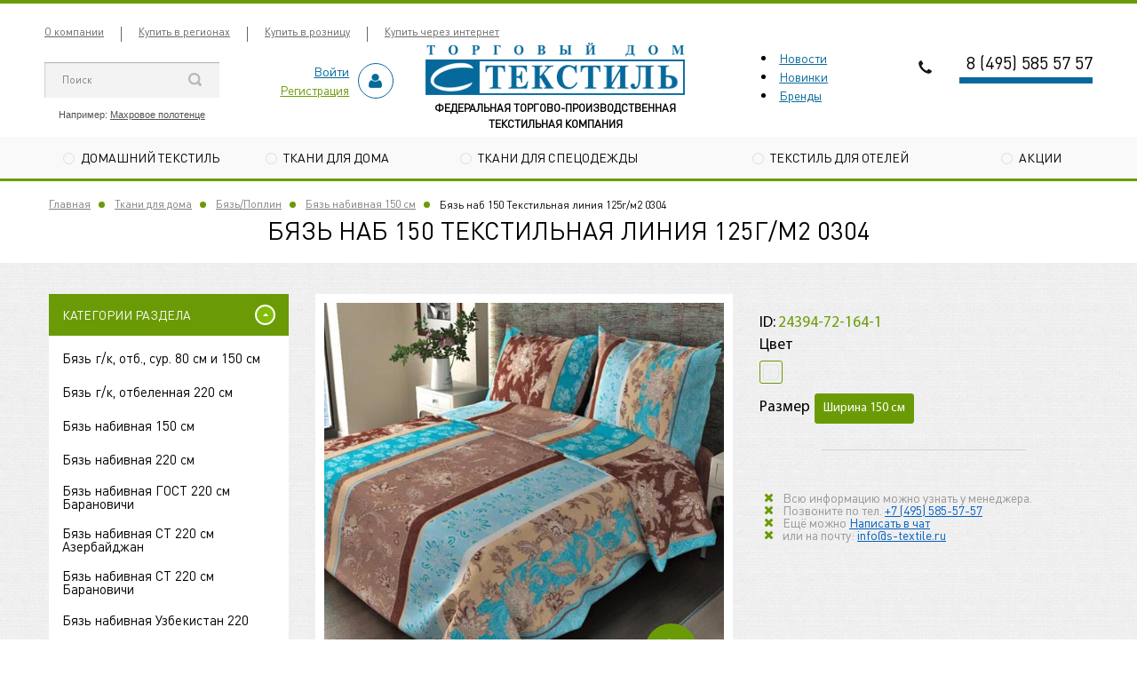

--- FILE ---
content_type: text/html; charset=utf-8
request_url: https://s-textile.ru/products/byazj_nab_150_tekstiljnaya_liniya_125g_m2_0304_94366
body_size: 14020
content:
<!DOCTYPE html>
<html data-ng-strict-di data-ng-app="app" data-ng-controller="ProductCtrl as product" >
<head>
    <meta charset="utf-8">
    <meta name="viewport" content="width=device-width, initial-scale=1">
    <meta name="generator" content="AdVantShop.NET">
    <meta name="format-detection" content="telePhone=no">
    <title>Бязь набивная 150 см - Бязь наб 150 Текстильная линия 125г/м2 0304</title>
    <base href="https://s-textile.ru/" />
    <meta name="Description" content="Торговый Дом &#39;&#39;С Текстиль&#39;&#39; - Бязь наб 150 Текстильная линия 125г/м2 0304 - " />
    <meta name="Keywords" content="Торговый Дом &#39;&#39;С Текстиль&#39;&#39; - Бязь набивная 150 см - Бязь наб 150 Текстильная линия 125г/м2 0304 - "/>
    <link rel="canonical" href="https://s-textile.ru/products/byazj_nab_150_tekstiljnaya_liniya_125g_m2_0304_94366" />
    



<script type="text/javascript" src="/vendors/qazy/qazyOpt.js"></script>
<script type="text/javascript" src="/vendors/jquery/jquery-2.1.4.js"></script>



<style>.ng-cloak,.x-ng-cloak,.ng-hide:not(.ng-hide-animate){display:none !important}form{display:block}</style>



    <meta property="og:site_name" content="Торговый Дом &amp;#39;&amp;#39;С Текстиль&amp;#39;&amp;#39;" />
    <meta property="og:title" content="Бязь набивная 150 см - Бязь наб 150 Текстильная линия 125г/м2 0304" />
    <meta property="og:url" content="https://s-textile.ru//products/byazj_nab_150_tekstiljnaya_liniya_125g_m2_0304_94366" />
    <meta property="og:description" content="Торговый Дом &#39;&#39;С Текстиль&#39;&#39; - Бязь наб 150 Текстильная линия 125г/м2 0304 - " />
    <meta property="og:type" content="product" />
    <meta property="og:image" content="https://s-textile.ru/pictures/product/middle/2448563_middle.jpg" />

<link rel="stylesheet" type="text/css" href="/design/colors/_none/styles/styles.css" />
<link rel="stylesheet" type="text/css" href="/design/themes/textile/styles/styles.css" />
<link rel="stylesheet" type="text/css" href="/design/backgrounds/_none/styles/styles.css" />
<link rel="stylesheet" type="text/css" href="/styles/font.css" />
<link rel="stylesheet" type="text/css" href="/vendors/flexboxgrid/flexboxgrid.css" />
<link rel="stylesheet" type="text/css" href="/vendors/flexboxgrid/ext/flexboxgridExt.css" />
<link rel="stylesheet" type="text/css" href="/vendors/normalize/normalize.css" />
<link rel="stylesheet" type="text/css" href="/styles/general.css" />
<link rel="stylesheet" type="text/css" href="/styles/common/buttons.css" />
<link rel="stylesheet" type="text/css" href="/styles/common/headers.css" />
<link rel="stylesheet" type="text/css" href="/styles/common/icons.css" />
<link rel="stylesheet" type="text/css" href="/styles/common/custom-input.css" />
<link rel="stylesheet" type="text/css" href="/styles/common/inputs.css" />
<link rel="stylesheet" type="text/css" href="/styles/partials/breads.css" />
<link rel="stylesheet" type="text/css" href="/styles/partials/gallery.css" />
<link rel="stylesheet" type="text/css" href="/styles/partials/header.css" />
<link rel="stylesheet" type="text/css" href="/styles/partials/menu-dropdown.css" />
<link rel="stylesheet" type="text/css" href="/styles/partials/menu-header.css" />
<link rel="stylesheet" type="text/css" href="/styles/partials/menu-general.css" />
<link rel="stylesheet" type="text/css" href="/styles/partials/price.css" />
<link rel="stylesheet" type="text/css" href="/styles/partials/toolbar-top.css" />
<link rel="stylesheet" type="text/css" href="/scripts/_common/carousel/styles/carousel.css" />
<link rel="stylesheet" type="text/css" href="/scripts/_common/rating/styles/rating.css" />
<link rel="stylesheet" type="text/css" href="/scripts/_common/tabs/styles/tabs.css" />
<link rel="stylesheet" type="text/css" href="/scripts/_partials/cart/styles/cart.css" />
<link rel="stylesheet" type="text/css" href="/scripts/_partials/product-view/styles/product-view.css" />
<link rel="stylesheet" type="text/css" href="/styles/views/product.css" />
<link rel="stylesheet" type="text/css" href="/styles/views/home.css" />



<link href="https://maxcdn.bootstrapcdn.com/font-awesome/4.6.2/css/font-awesome.min.css" rel="stylesheet">
<script src="/scripts/modernizr.js"></script>
    <link rel="shortcut icon" href="https://s-textile.ru/pictures/favicon_20161213115202.ico" />

    <link href="https://maxcdn.bootstrapcdn.com/font-awesome/4.6.2/css/font-awesome.min.css" rel="stylesheet">
</head>
<body class="@*cs-t-1*@ text-floating toolbar-bottom-enabled">
    
    <div hidden><div class="static-block" >
    
</div></div>
    
    <div style='display:none !important;'><!-- Yandex.Metrika counter -->
<script type="text/javascript" >
   (function(m,e,t,r,i,k,a){m[i]=m[i]||function(){(m[i].a=m[i].a||[]).push(arguments)};
   m[i].l=1*new Date();k=e.createElement(t),a=e.getElementsByTagName(t)[0],k.async=1,k.src=r,a.parentNode.insertBefore(k,a)})
   (window, document, "script", "https://mc.yandex.ru/metrika/tag.js", "ym");

   ym(72985111, "init", {
        clickmap:true,
        trackLinks:true,
        accurateTrackBounce:true
   });
</script>
<noscript><div><img src="https://mc.yandex.ru/watch/72985111" style="position:absolute; left:-9999px;" alt="" /></div></noscript>
<!-- /Yandex.Metrika counter --></div><script type="text/javascript" src="modules/yametrika/js/tracking.js?v=2" async></script> <div class="yacounterid" data-counterId="72985111"></div>
    <div >
    <div class="sticky">
        <header class="site-head header header-secondary">
            <!-- Боковое меню на мобильных -->
            <div class="mobile-nav">
                <nav>
                    <ul >
        <li ><a  href="pages/about"  >О компании</a></li>
        <li ><a  href="/pages/my-v-regionakh"  >Купить в регионах</a></li>
        <li ><a  href="pages/shops"  >Купить в розницу</a></li>
        <li ><a  href="pages/intr-sales"  >Купить через интернет</a></li>
</ul>


                </nav>
                <div class="cabinet-block">
                                        <a class="cabinet-block-link-blue" href="https://s-textile.ru/login">Войти</a>
        <a class="cabinet-block-link-green" href="https://s-textile.ru/registration">Регистрация</a>
    
                    <div class="icon-wrap"><i class="icon icon-person"></i></div>
                </div>
            </div>
            <div class="wrapper">
    <div class="topline">
        <nav>
            <ul >
        <li ><a  href="pages/about"  >О компании</a></li>
        <li ><a  href="/pages/my-v-regionakh"  >Купить в регионах</a></li>
        <li ><a  href="pages/shops"  >Купить в розницу</a></li>
        <li ><a  href="pages/intr-sales"  >Купить через интернет</a></li>
</ul>


        </nav>
       <!-- <a href="http://best-textile.ru" target="_blank" class="topline-link">Розничный интернет-магазин</a> -->
    </div>
    <div class="header-middle">
        <div class="search">
            <!--noindex-->

<form name="searchHeaderForm"  novalidate="novalidate" data-ng-controller="SearchBlockCtrl as searchBlock" data-ng-init="searchBlock.url='/search'">
    <div  data-ng-init="searchBlock.form = searchHeaderForm">
        <div 
             data-autocompleter
             data-field="Name"
             data-link-all="search"
             data-apply-fn="searchBlock.aSubmut(value, obj)"
             data-template-path="scripts/_common/autocompleter/templates/categoriesProducts.html"
             data-request-url="search/autocomplete">
            <input 
                   data-autocompleter-input
                   type="search"
                   autocomplete="off"
                   value=""
                   placeholder="Поиск"
                   name="q"
                   data-default-button="#searchHeaderSubmit"
                   data-ng-model="searchBlock.search" />
            <a href="" id="searchHeaderSubmit" data-ng-click="searchBlock.submit(searchBlock.search, false)">
                <img src="/images/search-icon.png" />
            </a>
        </div>
        
    </div>
    
</form>

    <p class="search-info">
        Например: <a href="https://s-textile.ru/search?q=%D0%9C%D0%B0%D1%85%D1%80%D0%BE%D0%B2%D0%BE%D0%B5%20%D0%BF%D0%BE%D0%BB%D0%BE%D1%82%D0%B5%D0%BD%D1%86%D0%B5">Махровое полотенце</a>
    </p>

    <!--/noindex-->
        </div><a href="" class="mobile-nav-trigger"><i class="fa fa-bars"></i></a>
        <div class="cabinet-block">
                                <a class="cabinet-block-link-blue" href="https://s-textile.ru/login">Войти</a>
        <a class="cabinet-block-link-green" href="https://s-textile.ru/registration">Регистрация</a>
    
            <div class="icon-wrap"><i class="icon icon-person"></i></div>
        </div>
            <a href="https://s-textile.ru/" class="logo">
        <img id="logo" src="https://s-textile.ru/pictures/logo_20161212153334.png" alt="Торговый Дом ''С Текстиль''. Оптовые поставки тканей и текстиля."  class="site-head-logo-picture"/>
        <div class="static-block" >
    <div style="font-size: 12.5px; font-weight: bold; margin-left: auto !important;   margin-right: auto;  width: 100%;">ФЕДЕРАЛЬНАЯ ТОРГОВО-ПРОИЗВОДСТВЕННАЯ<br />
ТЕКСТИЛЬНАЯ КОМПАНИЯ</div>

</div>
        
    </a>

        <div class="cart-block">
	<li><a href="/newscategory/novosti" style="color: #06699b">Новости</a></li>
 	<li><a href="/productlist/new" style="color: #06699b">Новинки</a></li>
	<li><a href="/manufacturers" style="color: #06699b">Бренды</a></li>
<!--        <a class="icon-wrap" href="/cart"><i class="icon icon-cart"></i></a>
            <p><a href="/cart">В корзине:</a>  пусто</p>
<p>
    <span>На сумму:</span> 0 руб.
</p>
<div class="mobile-cart-counter"> пусто</div>


 -->
        </div> 
        <div class="contact-block">
            <img src="images/phone-icon.png" alt="Иконка">
            <p class="phone" data-zone-current data-ng-bind-html="zone.Phone" data-start-val="{Phone: '8 (495) 585 57 57'}">8 (495) 585 57 57</p>
            <div class="contact-block-region">
                
            </div>
        </div>
    </div>
    <a href="" class="catalog-trigger"><i class="fa fa-folder-open"></i><span>Каталог</span></a>
</div>
    <nav class="main-nav">
        
<ul data-submenu-container="{'checkOrientation': true, 'type': 'classic', submenuDirection: 'below', blockOrientation: '.js-menu-general-block-orientation'}"
    data-harmonica
    data-harmonica-tile-outer-width="45"
    data-harmonica-class-tile="menu-general-item menu-general-tile cs-l-4"
    data-harmonica-class-tile-submenu="menu-general-tile-submenu">
        <li class="has-dropdown parent" data-harmonica-item data-submenu-parent>
            <a href="https://s-textile.ru/categories/domashniy_tekstil"   data-harmonica-link class="link-a">
                Домашний текстиль
            </a>
                <ul class="main-nav-submenu main-nav-submenu-single" data-submenu data-ng-show="submenu.isSubmenuVisible">

                            <li class="menu-general-sub-category ">
                                <a href="https://s-textile.ru/categories/odezhda_000000352"  > Одежда</a>
                            </li>
                            <li class="menu-general-sub-category ">
                                <a href="https://s-textile.ru/categories/postelnoe_bele"  > Постельное белье</a>
                            </li>
                            <li class="menu-general-sub-category ">
                                <a href="https://s-textile.ru/categories/odeyala"  > Одеяла</a>
                            </li>
                            <li class="menu-general-sub-category ">
                                <a href="https://s-textile.ru/categories/podushki"  > Подушки</a>
                            </li>
                            <li class="menu-general-sub-category ">
                                <a href="https://s-textile.ru/categories/pledy_pokryvala"  > Пледы Покрывала</a>
                            </li>
                            <li class="menu-general-sub-category ">
                                <a href="https://s-textile.ru/categories/mahrovye_polotenca"  > Махровые полотенца</a>
                            </li>
                            <li class="menu-general-sub-category ">
                                <a href="https://s-textile.ru/categories/tekstil_dlya_kuhni"  > Текстиль для кухни</a>
                            </li>
                            <li class="menu-general-sub-category ">
                                <a href="https://s-textile.ru/categories/_000000076"  > Наматрасники</a>
                            </li>
                            <li class="menu-general-sub-category ">
                                <a href="https://s-textile.ru/categories/suvenirnaya_produkciya"  > Декоративная продукция</a>
                            </li>
                    
                </ul>

        </li>
        <li class="has-dropdown parent" data-harmonica-item data-submenu-parent>
            <a href="https://s-textile.ru/categories/tkani_dlya_doma"   data-harmonica-link class="link-a">
                Ткани для дома
            </a>
                <ul class="main-nav-submenu main-nav-submenu-single" data-submenu data-ng-show="submenu.isSubmenuVisible">

                            <li class="menu-general-sub-category ">
                                <a href="https://s-textile.ru/categories/byaz_poplin"  > Бязь/Поплин</a>
                            </li>
                            <li class="menu-general-sub-category ">
                                <a href="https://s-textile.ru/categories/poliefirnye_tkani"  > Полиэфирные ткани</a>
                            </li>
                            <li class="menu-general-sub-category ">
                                <a href="https://s-textile.ru/categories/polotenechnye__lnyanye"  > Полотенечные /Льняные</a>
                            </li>
                            <li class="menu-general-sub-category ">
                                <a href="https://s-textile.ru/categories/satin"  > Сатин</a>
                            </li>
                            <li class="menu-general-sub-category ">
                                <a href="https://s-textile.ru/categories/sitec"  > Ситец</a>
                            </li>
                            <li class="menu-general-sub-category ">
                                <a href="https://s-textile.ru/categories/specialnye_tkani_i_utepleteli"  > Специальные ткани и утеплители</a>
                            </li>
                            <li class="menu-general-sub-category ">
                                <a href="https://s-textile.ru/categories/tik"  > Тик</a>
                            </li>
                            <li class="menu-general-sub-category ">
                                <a href="https://s-textile.ru/categories/flanel"  > Фланель</a>
                            </li>
                    
                </ul>

        </li>
        <li class="has-dropdown parent" data-harmonica-item data-submenu-parent>
            <a href="https://s-textile.ru/categories/tkani_dlya_rabochey_odezhdy"   data-harmonica-link class="link-a">
                Ткани для спецодежды
            </a>
                <ul class="main-nav-submenu main-nav-submenu-single" data-submenu data-ng-show="submenu.isSubmenuVisible">

                            <li class="menu-general-sub-category ">
                                <a href="https://s-textile.ru/categories/kurtochnye"  > Ткани курточные Оксфорд</a>
                            </li>
                            <li class="menu-general-sub-category ">
                                <a href="https://s-textile.ru/categories/gotovye-izdeliya"  > Готовые изделия</a>
                            </li>
                            <li class="menu-general-sub-category ">
                                <a href="https://s-textile.ru/categories/smesovye_dlya_mediciny__sluzhb_servisa"  > Ткани для медицины, служб сервиса и корпоративной одежды</a>
                            </li>
                            <li class="menu-general-sub-category ">
                                <a href="https://s-textile.ru/categories/dlya_korporativnoiy_odezhdy_so_spec__zaschitnymi_svoiystvami"  > Ткани для нефте-газовой отрасли со специальными защитными свойствами</a>
                            </li>
                            <li class="menu-general-sub-category ">
                                <a href="https://s-textile.ru/categories/kamuflirovannye__dlya_ohotnikov_i_rybolovov_"  > Ткани для охотников и рыболовов</a>
                            </li>
                            <li class="menu-general-sub-category ">
                                <a href="https://s-textile.ru/categories/smesovye_dlya_spec___korporativnoy_i_formennoy_odezhdy"  > Ткани для специальной корпоративной и форменной одежды</a>
                            </li>
                            <li class="menu-general-sub-category ">
                                <a href="https://s-textile.ru/categories/podkladochnye"  > Ткани подкладочные (прикладные материалы)</a>
                            </li>
                            <li class="menu-general-sub-category ">
                                <a href="https://s-textile.ru/categories/smesovye_signalnye_povyshennoy_vidimosti"  > Ткани сигнальные повышенной видимости</a>
                            </li>
                            <li class="menu-general-sub-category ">
                                <a href="https://s-textile.ru/categories/utepliteli_000000224"  > Утеплители</a>
                            </li>
                    
                </ul>

        </li>
    <li><a href="https://textilehoreca.ru">Текстиль для отелей</a></li>
    <li><a href="/newscategory/aktsii">Акции</a></li>
<!--    <li><a href="/productlist/new">Новинки</a></li>
    <li><a href="/manufacturers">Бренды</a></li>
    <li><a href="/newscategory/novosti">Новости</a></li> -->
</ul>

    </nav>



<script>
    $(document).ready(function () {
        var str = $('.mobile-cart-counter').text();
        if (str.indexOf("товар") != -1) {
            $('.mobile-cart-counter').text(str.replace("товар", ''));
        }
        if (str.indexOf("товара") != -1) {
            $('.mobile-cart-counter').text(str.replace("товара", ''));
        }
        if (str.indexOf("товаров") != -1) {
            $('.mobile-cart-counter').text(str.replace("товаров", ''));
        }
        
    })

    
</script>
        </header>
    </div>
        <main> 
            <div id="main-content">
                




<div data-ng-init="product.loadData(24394, null, null)"></div>
<div id="main-content">

        <script>
            $('body').attr("id", "theme-green");
        </script>



    <div class="layout">
        <div class="container">
            <div class="breadcrumbs" itemscope itemtype="http://schema.org/BreadcrumbList">
                <a itemprop="item" href="https://s-textile.ru/" >Главная</a>
                <a itemprop="item" href="https://s-textile.ru/categories/tkani_dlya_doma" >Ткани для дома</a>
                <a itemprop="item" href="https://s-textile.ru/categories/byaz_poplin" >Бязь/Поплин</a>
                <a itemprop="item" href="https://s-textile.ru/categories/byaz_nabivnaya_150_sm" >Бязь набивная 150 см</a>
            <span>Бязь наб 150 Текстильная линия 125г/м2 0304</span>
</div>
        </div>
        <div class="page-title">
            <h1 itemprop="name" data-ng-init="product.productName='Бязь наб 150 Текстильная линия 125г/м2 0304'" >Бязь наб 150 Текстильная линия 125г/м2 0304</h1>
        </div>
        <div class="product-page textured" style="margin-top: 0;">
            <div class="container">
                <aside class="layout-aside">
                    

<nav class="aside-block aside-nav collapsible active menu-dropdown-treeview">
    <h3>Категории раздела</h3>
    <div>
            <ul class="menu-dropdown-list" data-submenu-container="{'type': 'treeview'}">
                    <li class="menu-dropdown-item submenu-treeview " data-submenu-parent>
                        <div class="menu-dropdown-link-wrap "
                             
                             >

                                <a class="menu-dropdown-link menu-general-sub-category " style="line-height: 20.89px; margin-bottom: 6.88px;" href="https://s-textile.ru/categories/tkan_80_sm_i_150_sm_otb__g_k___sur" >
                                    <span class="menu-dropdown-link-text text-floating">
                                        Бязь г/к, отб., сур. 80 см и 150 см

                                    </span>
                                </a>

                        </div>
                    </li>
                    <li class="menu-dropdown-item submenu-treeview " data-submenu-parent>
                        <div class="menu-dropdown-link-wrap "
                             
                             >

                                <a class="menu-dropdown-link menu-general-sub-category " style="line-height: 20.89px; margin-bottom: 6.88px;" href="https://s-textile.ru/categories/tkani_220_otbelennye_i_gladkokrashennye" >
                                    <span class="menu-dropdown-link-text text-floating">
                                        Бязь г/к, отбеленная 220 см

                                    </span>
                                </a>

                        </div>
                    </li>
                    <li class="menu-dropdown-item submenu-treeview " data-submenu-parent>
                        <div class="menu-dropdown-link-wrap "
                             
                             >

                                <a class="menu-dropdown-link menu-general-sub-category " style="line-height: 20.89px; margin-bottom: 6.88px;" href="https://s-textile.ru/categories/byaz_nabivnaya_150_sm" >
                                    <span class="menu-dropdown-link-text text-floating">
                                        Бязь набивная 150 см

                                    </span>
                                </a>

                        </div>
                    </li>
                    <li class="menu-dropdown-item submenu-treeview " data-submenu-parent>
                        <div class="menu-dropdown-link-wrap "
                             
                             >

                                <a class="menu-dropdown-link menu-general-sub-category " style="line-height: 20.89px; margin-bottom: 6.88px;" href="https://s-textile.ru/categories/byaz_nabivnaya__220_hlopok" >
                                    <span class="menu-dropdown-link-text text-floating">
                                        Бязь набивная 220 см

                                    </span>
                                </a>

                        </div>
                    </li>
                    <li class="menu-dropdown-item submenu-treeview " data-submenu-parent>
                        <div class="menu-dropdown-link-wrap "
                             
                             >

                                <a class="menu-dropdown-link menu-general-sub-category " style="line-height: 20.89px; margin-bottom: 6.88px;" href="https://s-textile.ru/categories/_000000259" >
                                    <span class="menu-dropdown-link-text text-floating">
                                        Бязь набивная ГОСТ 220 см Барановичи

                                    </span>
                                </a>

                        </div>
                    </li>
                    <li class="menu-dropdown-item submenu-treeview " data-submenu-parent>
                        <div class="menu-dropdown-link-wrap "
                             
                             >

                                <a class="menu-dropdown-link menu-general-sub-category " style="line-height: 20.89px; margin-bottom: 6.88px;" href="https://s-textile.ru/categories/_000000277" >
                                    <span class="menu-dropdown-link-text text-floating">
                                        Бязь набивная СТ 220 см Азербайджан

                                    </span>
                                </a>

                        </div>
                    </li>
                    <li class="menu-dropdown-item submenu-treeview " data-submenu-parent>
                        <div class="menu-dropdown-link-wrap "
                             
                             >

                                <a class="menu-dropdown-link menu-general-sub-category " style="line-height: 20.89px; margin-bottom: 6.88px;" href="https://s-textile.ru/categories/_000000201" >
                                    <span class="menu-dropdown-link-text text-floating">
                                        Бязь набивная СТ 220 см Барановичи

                                    </span>
                                </a>

                        </div>
                    </li>
                    <li class="menu-dropdown-item submenu-treeview " data-submenu-parent>
                        <div class="menu-dropdown-link-wrap "
                             
                             >

                                <a class="menu-dropdown-link menu-general-sub-category " style="line-height: 20.89px; margin-bottom: 6.88px;" href="https://s-textile.ru/categories/byazj_nabivnaya_uzbekistan_220_000000344" >
                                    <span class="menu-dropdown-link-text text-floating">
                                        Бязь набивная Узбекистан 220 

                                    </span>
                                </a>

                        </div>
                    </li>
                    <li class="menu-dropdown-item submenu-treeview " data-submenu-parent>
                        <div class="menu-dropdown-link-wrap "
                             
                             >

                                <a class="menu-dropdown-link menu-general-sub-category " style="line-height: 20.89px; margin-bottom: 6.88px;" href="https://s-textile.ru/categories/byazj_nabivnaya_uzbekistan_220_sm_gost_000000348" >
                                    <span class="menu-dropdown-link-text text-floating">
                                        Бязь набивная Узбекистан 220 см ГОСТ

                                    </span>
                                </a>

                        </div>
                    </li>
                    <li class="menu-dropdown-item submenu-treeview " data-submenu-parent>
                        <div class="menu-dropdown-link-wrap "
                             
                             >

                                <a class="menu-dropdown-link menu-general-sub-category " style="line-height: 20.89px; margin-bottom: 6.88px;" href="https://s-textile.ru/categories/_000000257" >
                                    <span class="menu-dropdown-link-text text-floating">
                                        Поликоттон набивной Т1 Denier 220 см

                                    </span>
                                </a>

                        </div>
                    </li>
                    <li class="menu-dropdown-item submenu-treeview " data-submenu-parent>
                        <div class="menu-dropdown-link-wrap "
                             
                             >

                                <a class="menu-dropdown-link menu-general-sub-category " style="line-height: 20.89px; margin-bottom: 6.88px;" href="https://s-textile.ru/categories/tkan_nabivnaya_220_polikotton__t2_" >
                                    <span class="menu-dropdown-link-text text-floating">
                                        Поликоттон набивной, г/к, отбеленный Т2 220 см

                                    </span>
                                </a>

                        </div>
                    </li>
                    <li class="menu-dropdown-item submenu-treeview " data-submenu-parent>
                        <div class="menu-dropdown-link-wrap "
                             
                             >

                                <a class="menu-dropdown-link menu-general-sub-category " style="line-height: 20.89px; margin-bottom: 6.88px;" href="https://s-textile.ru/categories/_000000279" >
                                    <span class="menu-dropdown-link-text text-floating">
                                        Поплин г/к, отбеленный 220 см

                                    </span>
                                </a>

                        </div>
                    </li>
                    <li class="menu-dropdown-item submenu-treeview " data-submenu-parent>
                        <div class="menu-dropdown-link-wrap "
                             
                             >

                                <a class="menu-dropdown-link menu-general-sub-category " style="line-height: 20.89px; margin-bottom: 6.88px;" href="https://s-textile.ru/categories/_000000278" >
                                    <span class="menu-dropdown-link-text text-floating">
                                        Поплин набивной 150 см детский

                                    </span>
                                </a>

                        </div>
                    </li>
                    <li class="menu-dropdown-item submenu-treeview " data-submenu-parent>
                        <div class="menu-dropdown-link-wrap "
                             
                             >

                                <a class="menu-dropdown-link menu-general-sub-category " style="line-height: 20.89px; margin-bottom: 6.88px;" href="https://s-textile.ru/categories/tkan_nabivnaya_220_hlopok__tradiciya_" >
                                    <span class="menu-dropdown-link-text text-floating">
                                        Поплин набивной 220 см

                                    </span>
                                </a>

                        </div>
                    </li>
                    <li class="menu-dropdown-item submenu-treeview " data-submenu-parent>
                        <div class="menu-dropdown-link-wrap "
                             
                             >

                                <a class="menu-dropdown-link menu-general-sub-category " style="line-height: 20.89px; margin-bottom: 6.88px;" href="https://s-textile.ru/categories/poplin_nabivnoiy_230_sm_000000351" >
                                    <span class="menu-dropdown-link-text text-floating">
                                        Поплин набивной 230 см

                                    </span>
                                </a>

                        </div>
                    </li>
            </ul>
    </div>
</nav>

<script>
    $(document).ready(function () {
        $('.aside-nav ul li').each(function () {

            if ($(this).find('a').attr('href') == document.location.href) {
                var textA = $(this).find('a').text();
                // $(this).find('a').replaceWith('<span>' + textA + '</span>');
            }
        })
    })
    $(document).ready(function () {
        $('.menu-dropdown-link').each(function () {

            if ($(this).attr('href') == document.location.href) {
                $(this).css('color', '#06699b');
            }
        })
    })

    $(document).ready(function () {
        $('.menu-dropdown-sub-category-link').each(function () {

            if ($(this).attr('href') == document.location.href) {
                $(this).css('color', '#06699b');
            }
        })
    })
</script>
                    
                    <div class="aside-watched">
                        <!--noindex-->
<article class="block-uc-alt expander-ligth" data-plugin="expander">
    <h3 data-expander-control="#recentlyview-content">Вы уже смотрели</h3>
    <div class="content" id="recentlyview-content">
            <div class="watched-item">
                <div class="image">
                    <img src="https://s-textile.ru/pictures/product/small/2448563_small.jpg" alt="">
                </div>
                <div class="content">
                    <div>
                        <h4>
                            <a href="/products/byazj_nab_150_tekstiljnaya_liniya_125g_m2_0304_94366">
                                Бязь наб 150 Текстильная линия 125г/м2 0304
                            </a>
                        </h4>
                        <div class="price"><strong></strong></div>
                    </div>
                </div>
            </div>
    </div>
    <a href="" class="show-all">открыть весь список (1)</a>
</article>
<!--/noindex-->
<script>
$(document).ready(function(){
    $(".show-all").click(function () {
        $("#recentlyview-content").toggleClass("allproduct"); return false;
	});
});
</script>
                        
                    </div>
                        
                </aside>
                <div class="layout-right">
                    <div class="product-full">
                        
<div class="product-slider" data-ng-init="product.setPreview({'colorId': 164, 'previewPath':'https://s-textile.ru/pictures/product/big/2448563_big.jpg','originalPath':'https://s-textile.ru/pictures/product/big/2448563_big.jpg', 'title':'Бязь наб 150 Текстильная линия 125г/м2 0304_1', 'PhotoId': 2448563})">

    

        <div class="wrapper">
            <div class="slide">
                <a class="fancybox"
                   href="https://s-textile.ru/pictures/product/big/2448563_big.jpg"
                   data-ng-href="{{product.picture.previewPath}}"
                   >
                    <img itemprop="image" class="gallery-picture-obj img-not-resize"
                         src="https://s-textile.ru/pictures/product/big/2448563_big.jpg"
                         alt="Бязь наб 150 Текстильная линия 125г/м2 0304_1"
                         title="Бязь наб 150 Текстильная линия 125г/м2 0304_1"
                         data-ng-src="{{product.picture.previewPath}}"
                          />
                    <span class="show-full-image"><i class="fa fa-search"></i></span>
                </a>
            </div>          
        </div>


    <div class="row between-xs middle-xs details-additional-graphics">
        <div>
                    </div>
            <div>
                <a href="" class="gallery-zoom icon-search-before-abs cs-l-3 link-dotted" data-ng-click="product.modalPreviewOpen($event)">Увеличить</a>
            </div>
    </div>

</div>
    <div class="modal ng-hide"
         id="modalPreview_24394"
         data-modal-control
         data-callback-open="product.modalPreviewCallbackOpen(modal)"
         data-modal-class="details-modal-preview">
        <div data-modal-header class="modal-header">Бязь наб 150 Текстильная линия 125г/м2 0304</div>
        <div class="modal-content">
            <div class="details-modal-preview-block">
                <div class="details-modal-preview-cell details-modal-preview-cell-photo">
                    <figure class="gallery-picture details-preview-block"
                            data-ng-style="{'height' : product.modalPreviewHeight + 'px'}"
                            data-ng-class="{'modal-preview-image-load' : product.modalPreviewState === 'load','modal-preview-image-complete' : product.modalPreviewState === 'complete'}"
                            data-window-resize="product.resizeModalPreview(event)">
                        <a href=""
                           class="details-preview-block-link"
                           data-ng-style="{'height' : product.modalPreviewHeight + 'px'}"
                           >
                            <img alt="Бязь наб 150 Текстильная линия 125г/м2 0304_1"
                                 class="gallery-picture-obj"
                                 data-ng-style="{'max-height' : product.modalPreviewHeight + 'px'}"
                                 data-ng-src="{{product.picture.originalPath}}" />
                        </a>
                    </figure>
                </div>
                <div class="gallery-photos-slider-list-vertical details-modal-preview-aside"
                     data-carousel
                     data-is-vertical="true"
                     data-stretch="false"
                     data-init-fn="product.addModalPictureCarousel(carousel)"
                     data-item-select="product.carouselItemSelect(carousel, item, index)"
                     data-item-select-class="details-carousel-selected">
                        <div class="details-carousel-item-vertical" data-parameters="{'colorId': 164 , 'main' : true, 'previewPath': 'https://s-textile.ru/pictures/product/big/2448563_big.jpg', 'originalPath': 'https://s-textile.ru/pictures/product/big/2448563_big.jpg', 'title': 'Бязь наб 150 Текстильная линия 125г/м2 0304_1', 'PhotoId': 2448563 }">
                            <figure class="gallery-photos-item" style="height: 60px; width: 60px;">
                                <img class="gallery-photos-item-obj" src="https://s-textile.ru/pictures/product/xsmall/2448563_xsmall.jpg" alt="Бязь наб 150 Текстильная линия 125г/м2 0304_1" title="Бязь наб 150 Текстильная линия 125г/м2 0304_1" />
                            </figure>
                        </div>
                </div>
            </div>
        </div>
    </div>


                        <div class="product-right">
                            

<div class="product-data">
    <div class="details-row details-sku">
        
        

        <div class="details-param-name">ID:</div>
        <div class="details-param-value inplace-offset"
             data-ng-bind="product.offerSelected.ArtNo"
             data-ng-init="product.offerSelected.ArtNo = '24394-72-164-1'"
             >24394-72-164-1</div>
        </div>
                        
    <div class="details-row details-colors" data-ng-init="product.colorsExist = true">
            <div class="color-viewer-header">
        Цвет
    </div>
<div class="color-viewer-list js-color-viewer-slider"
     data-colors-viewer
     data-color-selected="product.colorSelected"
     data-init-colors="product.initColors(colorsViewer)"
     data-change-color="product.changeColor(color)"
     data-colors="::[{&quot;ColorId&quot;:164,&quot;ColorName&quot;:&quot;1&quot;,&quot;ColorCode&quot;:&quot;0      &quot;,&quot;PhotoName&quot;:&quot;&quot;}]"
     data-start-selected-colors=""
     data-color-width="::'18px'"
     data-color-height="::'18px'"
     data-multiselect="false"
     data-image-type="Details"></div>

    </div>
    <div class="details-row details-sizes" data-ng-init="product.sizesExist = true">
        <div class="sizes-viewer-list text-static">
        <div class="sizes-viewer-header">
            Размер
        </div>
    <div data-sizes-viewer
         data-sizes="[{&quot;SizeId&quot;:72,&quot;SizeName&quot;:&quot;Ширина 150 см&quot;}]"
         data-size-selected="product.sizeSelected"
         data-init-sizes="product.initSizes(sizesViewer)"
         data-change-size="product.changeSize(size)"></div>
</div>

    </div>
            <div class="details-row">
                
            </div>


    </div>

    <div class="wrapper">
        <div class="details-row details-availability" data-ng-init="product.offerSelected.IsAvailable = false;">
            <div class="check1 availability not-available"
                 data-ng-class="{'available': product.offerSelected.IsAvailable === true, 'not-available' : product.offerSelected.IsAvailable === false}">

                <div data-bind-html-compile="product.offerSelected.Available"></div>
            </div>
        </div>

        <div class="item-in-stock" data-ng-if="product.offerSelected.Available == null"><i class="fa fa-check"></i>Всю информацию можно узнать у менеджера.<br>Позвоните по тел. <a href="tel:+7 (495) 585-57-57" style="color: #005fbf;">+7 (495) 585-57-57</a></br>Ещё можно <a href="javascript:jivo_api.open();" style="color: #005fbf;">Написать в чат </a><br>или на почту: <a href="mailto:info@s-textile.ru" style="color: #005fbf;">info@s-textile.ru</a></br></div>

		
    </div>

<!--    <div class="add-to-cart">


            <div class="details-payment-cell">
                <div class="details-row details-payment cs-br-1">
                    <div class="details-payment-block">
                                <div itemprop="offers" itemscope itemtype="http://schema.org/Offer">
                                    <meta itemprop="price" content="0">
                                    <meta itemprop="priceCurrency" content="RUB">
                                    <meta itemprop="sku" content="24394-72-164-1">
                                </div>


                        <div class="details-payment-cell">
                                                        
                        </div>
                    </div>
                </div>
            </div>


    </div> -->

    

                        </div>
                        
<div data-tabs class="tabs">
    <ul>
        <li id="tabDescription" data-tab-header="" data-ng-hide="!tabHeader.isRender" data-ng-class="{'tabs-header-active cs-br-1' : tabHeader.selected}">
            <a href="" class="tabs-header-item-link" data-ng-click="tabs.change(tabHeader)" data-ng-class="{'link-dotted-invert' : !tabHeader.selected, 'cs-l-2 link-dotted-invert link-dotted-none' : tabHeader.selected}">
                Описание
            </a>
        </li>
        <li id="tabOptions" data-tab-header="" data-ng-hide="!tabHeader.isRender" data-ng-class="{'tabs-header-active cs-br-1' : tabHeader.selected}">
            <a href="" class="tabs-header-item-link" data-ng-click="tabs.change(tabHeader)" data-ng-class="{'link-dotted-invert' : !tabHeader.selected, 'cs-l-2 link-dotted-invert link-dotted-none' : tabHeader.selected}">
                Характеристики
            </a>
        </li>
        
        <li id="tabRelated" data-tab-header="" data-ng-hide="!tabHeader.isRender" data-ng-class="{'tabs-header-active cs-br-1' : tabHeader.selected}">
            <a href="" class="tabs-header-item-link" data-ng-click="tabs.change(tabHeader)" data-ng-class="{'link-dotted-invert' : !tabHeader.selected, 'cs-l-2 link-dotted-invert link-dotted-none' : tabHeader.selected}">
               Обратите внимание
            </a>
        </li>
            </ul>
    <div class="tabs-content">
        <div class="tab-content details-tabs-deacription clear" itemprop="description" data-tab-content="tabDescription" data-ng-class="{'tab-content-active': tabContent.header.selected}">
            Купить оптом Бязь наб 150 Текстильная линия 125г/м2 0304
        </div>
        <div class="tab-content details-tabs-properties" data-tab-content="tabOptions" data-ng-class="{'tab-content-active': tabContent.header.selected}">
            

<ul class="properties" id="properties">
        <li class="properties-item properties-item-even">
            <div class="row">
                <div class="col-xs-5">
                    <div class="properties-item-name">Цвет</div>
                </div>
                <div class="col-xs-7">
                    <div class="properties-item-value">
                        <span class="inplace-offset" >бирюзовый, коричневый</span>
                    </div>
                </div>
            </div>
        </li>
</ul>

        </div>
        
        <div class="tab-content details-tabs-related" data-tab-content="tabRelated" data-ng-class="{'tab-content-active': tabContent.header.selected}">
            
            
        </div>

    </div>
</div>

                    </div>
                </div>
            </div>
        </div>
    </div>
    
</div>


            </div>
        </main>
        <footer class="footer-big footer-white">
    <div class="wrapper">
        <div class="footer-top">
            <div class="contact">
                <img src="images/phone-icon.png" alt="">
                <p class="phone" data-zone-current data-ng-bind-html="zone.Phone" data-start-val="{Phone: '8 (495) 585 57 57'}">8 (495) 585 57 57</p>
                <div class="choose-region"></div>
            </div>
            <nav>
    
                <ul >
                    <li >
                                                <a  href="pages/about"  >
                            О компании
                        </a>
                    </li>
                    <li >
                                                <a  href="pages/contacts"  >
                            Контакты
                        </a>
                    </li>
                    <li >
                                                <a  href="pages/spetsialnaya-otsenka"  >
                            Специальная оценка
                        </a>
                    </li>
            </ul>
            <ul >
                    <li >
                                                <a  href="/feedback"  >
                            Обратная связь
                        </a>
                    </li>
                    <li >
<!--noindex-->                                                <a  href="pages/privacy"  rel=&quot;nofollow&quot;>
                            Перс. данные 
                        </a>
<!--/noindex-->                    </li>
                    <li >
                                                <a  href="/sitemap.html"  >
                            Карта сайта
                        </a>
                    </li>
            </ul>
            <ul >
                    <li >
                                                <a  href="https://t.me/td_c_textile" target=&quot;_blank&quot; >
                            Наша группа Телеграм
                        </a>
                    </li>
                    <li >
                                                <a  href="https://vk.com/c_textile" target=&quot;_blank&quot; >
                            Наша группа ВКонтакте
                        </a>
                    </li>
                    <li >
                                                <a  href="https://m.ok.ru/dk?st.cmd=altGroupMain&amp;st.groupId=58912875020529&amp;_prevCmd=altGroupMain&amp;tkn=7892" target=&quot;_blank&quot; >
                            Мы в Одноклассниках
                        </a>
                    </li>
            </ul>
    
</nav>
            <div class="search">
                <!--noindex-->

<form name="searchHeaderForm"  novalidate="novalidate" data-ng-controller="SearchBlockCtrl as searchBlock" data-ng-init="searchBlock.url='/search'">
    <div  data-ng-init="searchBlock.form = searchHeaderForm">
        <div 
             data-autocompleter
             data-field="Name"
             data-link-all="search"
             data-apply-fn="searchBlock.aSubmut(value, obj)"
             data-template-path="scripts/_common/autocompleter/templates/categoriesProducts.html"
             data-request-url="search/autocomplete">
            <input 
                   data-autocompleter-input
                   type="search"
                   autocomplete="off"
                   value=""
                   placeholder="Поиск"
                   name="q"
                   data-default-button="#searchHeaderSubmit"
                   data-ng-model="searchBlock.search" />
            <a href="" id="searchHeaderSubmit" data-ng-click="searchBlock.submit(searchBlock.search, false)">
                <img src="/images/search-icon.png" />
            </a>
        </div>
        
    </div>
    
</form>

    <p class="search-info">
        Например: <a href="https://s-textile.ru/search?q=%D0%9F%D0%BE%D1%81%D1%82%D0%B5%D0%BB%D1%8C%D0%BD%D0%BE%D0%B5%20%D0%B1%D0%B5%D0%BB%D1%8C%D0%B5">Постельное белье</a>
    </p>

    <!--/noindex-->
            </div>
<!--            <a href="https://best-textile.ru" class="link-blue">Розничный интернет-магазин</a> --!>
        </div>
        <div class="footer-bottom">
            
            
        </div>


        
    </div>
</footer>
<div class="page-overlay"></div>
    </div>
    
    
    <div data-toaster-container data-toaster-options="{'close-button': true}">
</div>
<div hidden>
</div>
    <div class="design-background-bottom"></div>
    <div class="design-background-top"></div> 
    
    <div id="theme-container">
        <div class="theme-left">
        </div>
        <div class="theme-right">
        </div>
    </div>
    
    
    


<link rel="stylesheet" type="text/css" href="/vendors/datetimepicker/styles/datetimepicker.css" />
<link rel="stylesheet" type="text/css" href="/vendors/datetimepicker/ext/styles/datetimepickerExt.css" />
<link rel="stylesheet" type="text/css" href="/vendors/toaster/toaster.css" />
<link rel="stylesheet" type="text/css" href="/vendors/rangeSlider/styles/angular.rangeSlider.css" />
<link rel="stylesheet" type="text/css" href="/vendors/threesixty/styles/threesixty.css" />
<link rel="stylesheet" type="text/css" href="/vendors/magnific-popup/styles/main.css" />
<link rel="stylesheet" type="text/css" href="/vendors/internationalPhoneNumber/intl-tel-input/styles/intlTelInput.css" />
<link rel="stylesheet" type="text/css" href="/vendors/ui-bootstrap-custom/ui-bootstrap-custom-1.3.3-csp.css" />
<link rel="stylesheet" type="text/css" href="/styles/snippets.css" />
<link rel="stylesheet" type="text/css" href="/styles/common/block.css" />
<link rel="stylesheet" type="text/css" href="/styles/common/forms.css" />
<link rel="stylesheet" type="text/css" href="/styles/common/headers.css" />
<link rel="stylesheet" type="text/css" href="/styles/common/links.css" />
<link rel="stylesheet" type="text/css" href="/styles/common/tables.css" />
<link rel="stylesheet" type="text/css" href="/styles/common/validation.css" />
<link rel="stylesheet" type="text/css" href="/styles/partials/recentlyview.css" />
<link rel="stylesheet" type="text/css" href="/styles/partials/banners.css" />
<link rel="stylesheet" type="text/css" href="/styles/partials/bonus-card.css" />
<link rel="stylesheet" type="text/css" href="/styles/partials/gift.css" />
<link rel="stylesheet" type="text/css" href="/styles/partials/footer.css" />
<link rel="stylesheet" type="text/css" href="/styles/partials/footer-menu.css" />
<link rel="stylesheet" type="text/css" href="/styles/partials/login.css" />
<link rel="stylesheet" type="text/css" href="/styles/partials/news-block.css" />
<link rel="stylesheet" type="text/css" href="/styles/partials/pagenumberer.css" />
<link rel="stylesheet" type="text/css" href="/styles/partials/product-categories.css" />
<link rel="stylesheet" type="text/css" href="/styles/partials/product-color.css" />
<link rel="stylesheet" type="text/css" href="/styles/partials/products-specials.css" />
<link rel="stylesheet" type="text/css" href="/styles/partials/properties.css" />
<link rel="stylesheet" type="text/css" href="/styles/partials/toolbar-bottom.css" />
<link rel="stylesheet" type="text/css" href="/styles/partials/stickers.css" />
<link rel="stylesheet" type="text/css" href="/styles/partials/mobileOverlap.css" />
<link rel="stylesheet" type="text/css" href="/scripts/_common/autocompleter/styles/autocompleter.css" />
<link rel="stylesheet" type="text/css" href="/scripts/_common/countdown/styles/countdown.css" />
<link rel="stylesheet" type="text/css" href="/scripts/_common/harmonica/styles/harmonica.css" />
<link rel="stylesheet" type="text/css" href="/scripts/_common/modal/styles/modal.css" />
<link rel="stylesheet" type="text/css" href="/scripts/_common/popover/styles/popover.css" />
<link rel="stylesheet" type="text/css" href="/scripts/_common/readmore/styles/readmore.css" />
<link rel="stylesheet" type="text/css" href="/scripts/_common/spinbox/styles/spinbox.css" />
<link rel="stylesheet" type="text/css" href="/scripts/_common/scrollToTop/styles/scrollToTop.css" />
<link rel="stylesheet" type="text/css" href="/scripts/_common/tabs/styles/tabs.css" />
<link rel="stylesheet" type="text/css" href="/scripts/_common/transformer/styles/transformer.css" />
<link rel="stylesheet" type="text/css" href="/scripts/_common/zoomer/styles/zoomer.css" />
<link rel="stylesheet" type="text/css" href="/scripts/_partials/address/styles/address.css" />
<link rel="stylesheet" type="text/css" href="/scripts/_partials/bonus/styles/bonus.css" />
<link rel="stylesheet" type="text/css" href="/scripts/_partials/builder/styles/builder.css" />
<link rel="stylesheet" type="text/css" href="/scripts/_partials/buy-one-click/styles/buyOneClick.css" />
<link rel="stylesheet" type="text/css" href="/scripts/_partials/cart/styles/cart.css" />
<link rel="stylesheet" type="text/css" href="/scripts/_partials/catalog-filter/styles/catalogFilter.css" />
<link rel="stylesheet" type="text/css" href="/scripts/_partials/checkorder/styles/check-order.css" />
<link rel="stylesheet" type="text/css" href="/scripts/_partials/compare/styles/compare.css" />
<link rel="stylesheet" type="text/css" href="/scripts/_partials/custom-options/styles/customOptions.css" />
<link rel="stylesheet" type="text/css" href="/scripts/_partials/magnificPopupWrapper/styles/mfp-custom.css" />
<link rel="stylesheet" type="text/css" href="/scripts/_partials/order/styles/orderHistory.css" />
<link rel="stylesheet" type="text/css" href="/scripts/_partials/payment/styles/payment.css" />
<link rel="stylesheet" type="text/css" href="/scripts/_partials/quickview/styles/quickview.css" />
<link rel="stylesheet" type="text/css" href="/scripts/_partials/colors-viewer/styles/colors-viewer.css" />
<link rel="stylesheet" type="text/css" href="/scripts/_partials/sizes-viewer/styles/sizes-viewer.css" />
<link rel="stylesheet" type="text/css" href="/scripts/_partials/reviews/styles/reviews.css" />
<link rel="stylesheet" type="text/css" href="/scripts/_partials/shipping/styles/shipping.css" />
<link rel="stylesheet" type="text/css" href="/scripts/_partials/subscribe/styles/subscribe.css" />
<link rel="stylesheet" type="text/css" href="/scripts/_partials/telephony/styles/telephony.css" />
<link rel="stylesheet" type="text/css" href="/scripts/_partials/voting/styles/voting.css" />
<link rel="stylesheet" type="text/css" href="/scripts/_partials/zone/styles/zones.css" />
<link rel="stylesheet" type="text/css" href="/scripts/_partials/wishlist/styles/wishlist.css" />
<link rel="stylesheet" type="text/css" href="/styles/views/checkout.css" />
<link rel="stylesheet" type="text/css" href="/styles/views/news.css" />
<link rel="stylesheet" type="text/css" href="/styles/views/brands.css" />
<link rel="stylesheet" type="text/css" href="/styles/views/myAccount.css" />
<link rel="stylesheet" type="text/css" href="/styles/views/contacts.css" />
<link rel="stylesheet" type="text/css" href="/styles/views/feedback.css" />
<link rel="stylesheet" type="text/css" href="/styles/views/errors.css" />
<link rel="stylesheet" type="text/css" href="/styles/views/preorder.css" />
<link rel="stylesheet" type="text/css" href="/styles/views/giftcertificate.css" />
<link rel="stylesheet" type="text/css" href="/styles/views/managers.css" />
<link rel="stylesheet" type="text/css" href="/styles/views/compareproducts.css" />
<link rel="stylesheet" type="text/css" href="/styles/views/wishlist.css" />
<link rel="stylesheet" type="text/css" href="/styles/views/checkoutSuccess.css" />
<link rel="stylesheet" type="text/css" href="/styles/views/login.css" />
<link rel="stylesheet" type="text/css" href="/admin/css/new_admin/achievementsHelp.css" />
<link rel="stylesheet" type="text/css" href="/styles/profiler.css" />
<link rel="stylesheet" type="text/css" href="/styles/theme.css" />
<link rel="stylesheet" type="text/css" href="/userfiles/extra.css" />

<script type="text/javascript" src="/vendors/moment/moment.js"></script>
<script type="text/javascript" src="/vendors/moment/moment-locale_ru-RU.js"></script>
<script type="text/javascript" src="/vendors/angular/angular.js"></script>
<script type="text/javascript" src="/vendors/angular/angular-cookies.js"></script>
<script type="text/javascript" src="/vendors/angular/angular-sanitize.js"></script>
<script type="text/javascript" src="/vendors/angular/i18n/angular-locale_ru-RU.js"></script>
<script type="text/javascript" src="/userfiles/ru-RU.js"></script>
<script type="text/javascript" src="/vendors/angular-translate/angular-translate.js"></script>
<script type="text/javascript" src="/vendors/autofocus/autofocus.js"></script>
<script type="text/javascript" src="/vendors/datetimepicker/datetimepicker.js"></script>
<script type="text/javascript" src="/vendors/datetimepicker/ext/controllers/datetimepickerPopupController.js"></script>
<script type="text/javascript" src="/vendors/datetimepicker/ext/controllers/datetimepickerTriggerController.js"></script>
<script type="text/javascript" src="/vendors/datetimepicker/ext/directives/datetimepickerDirectives.js"></script>
<script type="text/javascript" src="/vendors/datetimepicker/ext/services/datetimepickerExtService.js"></script>
<script type="text/javascript" src="/vendors/rangeSlider/angular.rangeSlider.js"></script>
<script type="text/javascript" src="/vendors/angular-ui-mask/mask.js"></script>
<script type="text/javascript" src="/vendors/internationalPhoneNumber/international-phone-number.js"></script>
<script type="text/javascript" src="/vendors/internationalPhoneNumber/intl-tel-input/js/intlTelInput.min.js"></script>
<script type="text/javascript" src="/vendors/toaster/toaster.js"></script>
<script type="text/javascript" src="/vendors/threesixty/threesixty.js"></script>
<script type="text/javascript" src="/vendors/ng-file-upload/ng-file-upload-all.js"></script>
<script type="text/javascript" src="/vendors/ocLazyLoad/ocLazyLoad.js"></script>
<script type="text/javascript" src="/vendors/angular-bind-html-compile/angular-bind-html-compile.js"></script>
<script type="text/javascript" src="/vendors/ui-bootstrap-custom/ui-bootstrap-custom-1.3.3.js"></script>
<script type="text/javascript" src="/vendors/ui-bootstrap-custom/ui-bootstrap-custom-tpls-1.3.3.js"></script>
<script type="text/javascript" src="/scripts/dependency.js"></script>
<script type="text/javascript" src="/scripts/_common/autocompleter/autocompleter.js"></script>
<script type="text/javascript" src="/scripts/_common/autocompleter/controllers/autocompleterController.js"></script>
<script type="text/javascript" src="/scripts/_common/autocompleter/controllers/autocompleterInputController.js"></script>
<script type="text/javascript" src="/scripts/_common/autocompleter/controllers/autocompleterListController.js"></script>
<script type="text/javascript" src="/scripts/_common/autocompleter/controllers/autocompleterItemController.js"></script>
<script type="text/javascript" src="/scripts/_common/autocompleter/directives/autocompleterDirectives.js"></script>
<script type="text/javascript" src="/scripts/_common/autocompleter/services/autocompleterService.js"></script>
<script type="text/javascript" src="/scripts/_common/scrolltotop/scrolltotop.js"></script>
<script type="text/javascript" src="/scripts/_common/scrolltotop/directives/scrolltotopDirectives.js"></script>
<script type="text/javascript" src="/scripts/_common/carousel/carouselNative.js"></script>
<script type="text/javascript" src="/scripts/_common/carousel/carousel.js"></script>
<script type="text/javascript" src="/scripts/_common/carousel/controllers/carouselController.js"></script>
<script type="text/javascript" src="/scripts/_common/carousel/directives/carouselDirectives.js"></script>
<script type="text/javascript" src="/scripts/_common/carousel/services/carouselService.js"></script>
<script type="text/javascript" src="/scripts/_common/countdown/countdown.js"></script>
<script type="text/javascript" src="/scripts/_common/countdown/controllers/countdownController.js"></script>
<script type="text/javascript" src="/scripts/_common/countdown/directives/countdownDirectives.js"></script>
<script type="text/javascript" src="/scripts/_common/default-button/defaultButton.js"></script>
<script type="text/javascript" src="/scripts/_common/default-button/directives/defaultButtonDirectives.js"></script>
<script type="text/javascript" src="/scripts/_common/rotate/rotate.js"></script>
<script type="text/javascript" src="/scripts/_common/rotate/controllers/rotateController.js"></script>
<script type="text/javascript" src="/scripts/_common/rotate/directives/rotateDirectives.js"></script>
<script type="text/javascript" src="/scripts/_common/dom/dom.js"></script>
<script type="text/javascript" src="/scripts/_common/dom/services/domService.js"></script>
<script type="text/javascript" src="/scripts/_common/ext/ext.js"></script>
<script type="text/javascript" src="/scripts/_common/ext/services/extService.js"></script>
<script type="text/javascript" src="/scripts/_common/harmonica/harmonica.js"></script>
<script type="text/javascript" src="/scripts/_common/harmonica/controllers/harmonicaController.js"></script>
<script type="text/javascript" src="/scripts/_common/harmonica/controllers/harmonicaTileController.js"></script>
<script type="text/javascript" src="/scripts/_common/harmonica/directives/harmonicaDirectives.js"></script>
<script type="text/javascript" src="/scripts/_common/input/input.js"></script>
<script type="text/javascript" src="/scripts/_common/input/directives/inputDirectives.js"></script>
<script type="text/javascript" src="/scripts/_common/modal/modal.js"></script>
<script type="text/javascript" src="/scripts/_common/modal/controllers/modalController.js"></script>
<script type="text/javascript" src="/scripts/_common/modal/directives/modalDirectives.js"></script>
<script type="text/javascript" src="/scripts/_common/modal/services/modalService.js"></script>
<script type="text/javascript" src="/scripts/_common/module/module.js"></script>
<script type="text/javascript" src="/scripts/_common/module/controllers/moduleController.js"></script>
<script type="text/javascript" src="/scripts/_common/module/directives/moduleDirectives.js"></script>
<script type="text/javascript" src="/scripts/_common/module/services/moduleService.js"></script>
<script type="text/javascript" src="/scripts/_common/popover/popover.js"></script>
<script type="text/javascript" src="/scripts/_common/popover/controllers/popoverController.js"></script>
<script type="text/javascript" src="/scripts/_common/popover/controllers/popoverControlController.js"></script>
<script type="text/javascript" src="/scripts/_common/popover/controllers/popoverOverlayController.js"></script>
<script type="text/javascript" src="/scripts/_common/popover/directives/popoverDirectives.js"></script>
<script type="text/javascript" src="/scripts/_common/popover/services/popoverService.js"></script>
<script type="text/javascript" src="/scripts/_common/rating/rating.js"></script>
<script type="text/javascript" src="/scripts/_common/rating/controllers/ratingController.js"></script>
<script type="text/javascript" src="/scripts/_common/rating/directives/ratingDirectives.js"></script>
<script type="text/javascript" src="/scripts/_common/readmore/readmore.js"></script>
<script type="text/javascript" src="/scripts/_common/readmore/controllers/readmoreController.js"></script>
<script type="text/javascript" src="/scripts/_common/readmore/directives/readmoreComponent.js"></script>
<script type="text/javascript" src="/scripts/_common/readmore/constants/readmoreConstant.js"></script>
<script type="text/javascript" src="/scripts/_common/spinbox/spinbox.js"></script>
<script type="text/javascript" src="/scripts/_common/spinbox/controllers/spinboxController.js"></script>
<script type="text/javascript" src="/scripts/_common/spinbox/directives/spinboxDirectives.js"></script>
<script type="text/javascript" src="/scripts/_common/tabs/tabs.js"></script>
<script type="text/javascript" src="/scripts/_common/tabs/controllers/tabsController.js"></script>
<script type="text/javascript" src="/scripts/_common/tabs/controllers/tabHeaderController.js"></script>
<script type="text/javascript" src="/scripts/_common/tabs/controllers/tabContentController.js"></script>
<script type="text/javascript" src="/scripts/_common/tabs/directives/tabsDirectives.js"></script>
<script type="text/javascript" src="/scripts/_common/tabs/services/tabsService.js"></script>
<script type="text/javascript" src="/scripts/_common/transformer/transformer.js"></script>
<script type="text/javascript" src="/scripts/_common/transformer/controllers/transformerController.js"></script>
<script type="text/javascript" src="/scripts/_common/transformer/directives/transformerDirectives.js"></script>
<script type="text/javascript" src="/scripts/_partials/currency/currency.js"></script>
<script type="text/javascript" src="/scripts/_partials/currency/controllers/currencyController.js"></script>
<script type="text/javascript" src="/scripts/_common/zoomer/zoomer.js"></script>
<script type="text/javascript" src="/scripts/_common/zoomer/controllers/zoomerController.js"></script>
<script type="text/javascript" src="/scripts/_common/zoomer/directives/zoomerDirectives.js"></script>
<script type="text/javascript" src="/scripts/_common/window/window.js"></script>
<script type="text/javascript" src="/scripts/_common/window/controllers/windowController.js"></script>
<script type="text/javascript" src="/scripts/_common/window/directives/windowDirectives.js"></script>
<script type="text/javascript" src="/scripts/_common/window/services/windowService.js"></script>
<script type="text/javascript" src="/scripts/_common/tracking/tracking.js"></script>
<script type="text/javascript" src="/scripts/_common/validation/validation.js"></script>
<script type="text/javascript" src="/scripts/_common/validation/directives/validationDirectives.js"></script>
<script type="text/javascript" src="/scripts/_common/mouseoverClassToggler/mouseoverClassToggler.js"></script>
<script type="text/javascript" src="/scripts/_common/mouseoverClassToggler/directives/mouseoverClassTogglerDirectives.js"></script>
<script type="text/javascript" src="/scripts/_partials/address/address.js"></script>
<script type="text/javascript" src="/scripts/_partials/address/controllers/addressListController.js"></script>
<script type="text/javascript" src="/scripts/_partials/address/directives/addressDirectives.js"></script>
<script type="text/javascript" src="/scripts/_partials/address/services/addressService.js"></script>
<script type="text/javascript" src="/scripts/_partials/bonus/bonus.js"></script>
<script type="text/javascript" src="/scripts/_partials/bonus/controllers/bonusWhatToDoController.js"></script>
<script type="text/javascript" src="/scripts/_partials/bonus/controllers/bonusAuthController.js"></script>
<script type="text/javascript" src="/scripts/_partials/bonus/controllers/bonusRegController.js"></script>
<script type="text/javascript" src="/scripts/_partials/bonus/controllers/bonusApplyController.js"></script>
<script type="text/javascript" src="/scripts/_partials/bonus/controllers/bonusInfoController.js"></script>
<script type="text/javascript" src="/scripts/_partials/bonus/controllers/bonusCodeController.js"></script>
<script type="text/javascript" src="/scripts/_partials/bonus/directives/bonusDirectives.js"></script>
<script type="text/javascript" src="/scripts/_partials/bonus/services/bonusService.js"></script>
<script type="text/javascript" src="/scripts/_partials/builder/builder.js"></script>
<script type="text/javascript" src="/scripts/_partials/builder/controllers/builderController.js"></script>
<script type="text/javascript" src="/scripts/_partials/builder/directives/builderDirectives.js"></script>
<script type="text/javascript" src="/scripts/_partials/builder/services/builderService.js"></script>
<script type="text/javascript" src="/scripts/_partials/buy-one-click/buyOneClick.js"></script>
<script type="text/javascript" src="/scripts/_partials/buy-one-click/controllers/buyOneClickTriggerController.js"></script>
<script type="text/javascript" src="/scripts/_partials/buy-one-click/controllers/buyOneClickFormController.js"></script>
<script type="text/javascript" src="/scripts/_partials/buy-one-click/directives/buyOneClickDirectives.js"></script>
<script type="text/javascript" src="/scripts/_partials/buy-one-click/services/buyOneClickService.js"></script>
<script type="text/javascript" src="/scripts/_partials/cart/cart.js"></script>
<script type="text/javascript" src="/scripts/_partials/cart/controllers/cartMiniController.js"></script>
<script type="text/javascript" src="/scripts/_partials/cart/controllers/cartMiniListController.js"></script>
<script type="text/javascript" src="/scripts/_partials/cart/controllers/cartFullController.js"></script>
<script type="text/javascript" src="/scripts/_partials/cart/controllers/cartAddController.js"></script>
<script type="text/javascript" src="/scripts/_partials/cart/controllers/cartPreorderController.js"></script>
<script type="text/javascript" src="/scripts/_partials/cart/controllers/cartCountController.js"></script>
<script type="text/javascript" src="/scripts/_partials/cart/controllers/cartConfirmController.js"></script>
<script type="text/javascript" src="/scripts/_partials/cart/directives/cartDirectives.js"></script>
<script type="text/javascript" src="/scripts/_partials/cart/services/cartService.js"></script>
<script type="text/javascript" src="/scripts/_partials/checkorder/checkorder.js"></script>
<script type="text/javascript" src="/scripts/_partials/checkorder/controllers/checkorderController.js"></script>
<script type="text/javascript" src="/scripts/_partials/checkorder/services/checkorderService.js"></script>
<script type="text/javascript" src="/scripts/_partials/colors-viewer/colorsViewer.js"></script>
<script type="text/javascript" src="/scripts/_partials/colors-viewer/controllers/colorsViewerController.js"></script>
<script type="text/javascript" src="/scripts/_partials/colors-viewer/directives/colorsViewerDirectives.js"></script>
<script type="text/javascript" src="/scripts/_partials/rootMenu/rootmenu.js"></script>
<script type="text/javascript" src="/scripts/_partials/rootMenu/directives/rootMenuDirectives.js"></script>
<script type="text/javascript" src="/scripts/_partials/compare/compare.js"></script>
<script type="text/javascript" src="/scripts/_partials/compare/controllers/compareController.js"></script>
<script type="text/javascript" src="/scripts/_partials/compare/controllers/compareCountController.js"></script>
<script type="text/javascript" src="/scripts/_partials/compare/directives/compareDirectives.js"></script>
<script type="text/javascript" src="/scripts/_partials/compare/services/compareService.js"></script>
<script type="text/javascript" src="/scripts/_partials/catalog-filter/catalogFilter.js"></script>
<script type="text/javascript" src="/scripts/_partials/catalog-filter/controllers/catalogFilterController.js"></script>
<script type="text/javascript" src="/scripts/_partials/catalog-filter/controllers/catalogFilterSortController.js"></script>
<script type="text/javascript" src="/scripts/_partials/catalog-filter/directives/catalogFilterDirectives.js"></script>
<script type="text/javascript" src="/scripts/_partials/catalog-filter/services/catalogFilterService.js"></script>
<script type="text/javascript" src="/scripts/_partials/cards/cards.js"></script>
<script type="text/javascript" src="/scripts/_partials/cards/controllers/cardsFormController.js"></script>
<script type="text/javascript" src="/scripts/_partials/cards/controllers/cardsRemoveController.js"></script>
<script type="text/javascript" src="/scripts/_partials/cards/directives/cardsDirectives.js"></script>
<script type="text/javascript" src="/scripts/_partials/cards/services/cardsService.js"></script>
<script type="text/javascript" src="/scripts/_partials/custom-options/customOptions.js"></script>
<script type="text/javascript" src="/scripts/_partials/custom-options/controllers/customOptionsController.js"></script>
<script type="text/javascript" src="/scripts/_partials/custom-options/directives/customOptionsDirectives.js"></script>
<script type="text/javascript" src="/scripts/_partials/custom-options/services/customOptionsService.js"></script>
<script type="text/javascript" src="/scripts/_partials/quickview/quickview.js"></script>
<script type="text/javascript" src="/scripts/_partials/quickview/controllers/quickviewController.js"></script>
<script type="text/javascript" src="/scripts/_partials/quickview/directives/quickviewDirectives.js"></script>
<script type="text/javascript" src="/scripts/_partials/quickview/services/quickviewService.js"></script>
<script type="text/javascript" src="/scripts/_partials/order/order.js"></script>
<script type="text/javascript" src="/scripts/_partials/order/controllers/orderHistoryController.js"></script>
<script type="text/javascript" src="/scripts/_partials/order/directives/orderDirectives.js"></script>
<script type="text/javascript" src="/scripts/_partials/order/services/orderService.js"></script>
<script type="text/javascript" src="/scripts/_partials/payment/payment.js"></script>
<script type="text/javascript" src="/scripts/_partials/payment/controllers/paymentListController.js"></script>
<script type="text/javascript" src="/scripts/_partials/payment/directives/paymentDirectives.js"></script>
<script type="text/javascript" src="/scripts/_partials/payment/controllers/paymentTemplateController.js"></script>
<script type="text/javascript" src="/scripts/_partials/products-carousel/productsCarousel.js"></script>
<script type="text/javascript" src="/scripts/_partials/products-carousel/controllers/productsCarouselController.js"></script>
<script type="text/javascript" src="/scripts/_partials/products-carousel/directives/productsCarouselDirectives.js"></script>
<script type="text/javascript" src="/scripts/_partials/products-carousel/services/productsCarouselService.js"></script>
<script type="text/javascript" src="/scripts/_partials/product-view/productView.js"></script>
<script type="text/javascript" src="/scripts/_partials/product-view/controllers/productViewItemController.js"></script>
<script type="text/javascript" src="/scripts/_partials/product-view/controllers/productViewModeController.js"></script>
<script type="text/javascript" src="/scripts/_partials/product-view/controllers/productViewChangeModeController.js"></script>
<script type="text/javascript" src="/scripts/_partials/product-view/controllers/productViewCarouselPhotosController.js"></script>
<script type="text/javascript" src="/scripts/_partials/product-view/directives/productViewDirectives.js"></script>
<script type="text/javascript" src="/scripts/_partials/product-view/services/productViewService.js"></script>
<script type="text/javascript" src="/scripts/_partials/registration/registration.js"></script>
<script type="text/javascript" src="/scripts/_partials/registration/controllers/registrationFormController.js"></script>
<script type="text/javascript" src="/scripts/_partials/registration/directives/registrationDirectives.js"></script>
<script type="text/javascript" src="/scripts/_partials/reviews/reviews.js"></script>
<script type="text/javascript" src="/scripts/_partials/reviews/controllers/reviewsController.js"></script>
<script type="text/javascript" src="/scripts/_partials/reviews/controllers/reviewsFormController.js"></script>
<script type="text/javascript" src="/scripts/_partials/reviews/directives/reviewsDirectives.js"></script>
<script type="text/javascript" src="/scripts/_partials/videos/videos.js"></script>
<script type="text/javascript" src="/scripts/_partials/videos/controllers/videoscontroller.js"></script>
<script type="text/javascript" src="/scripts/_partials/videos/directives/videosdirective.js"></script>
<script type="text/javascript" src="/scripts/_partials/sizes-viewer/sizesViewer.js"></script>
<script type="text/javascript" src="/scripts/_partials/sizes-viewer/controllers/sizesViewerController.js"></script>
<script type="text/javascript" src="/scripts/_partials/sizes-viewer/directives/sizesViewerDirectives.js"></script>
<script type="text/javascript" src="/scripts/_common/urlhelper/urlHelperService.js"></script>
<script type="text/javascript" src="/scripts/_partials/shipping/shipping.js"></script>
<script type="text/javascript" src="/scripts/_partials/shipping/controllers/shippingListController.js"></script>
<script type="text/javascript" src="/scripts/_partials/shipping/controllers/shippingVariantsController.js"></script>
<script type="text/javascript" src="/scripts/_partials/shipping/controllers/shippingTemplateController.js"></script>
<script type="text/javascript" src="/scripts/_partials/shipping/directives/shippingDirectives.js"></script>
<script type="text/javascript" src="/scripts/_partials/subscribe/subscribe.js"></script>
<script type="text/javascript" src="/scripts/_partials/subscribe/controllers/subscribeController.js"></script>
<script type="text/javascript" src="/scripts/_partials/submenu/submenu.js"></script>
<script type="text/javascript" src="/scripts/_partials/submenu/controllers/submenuParentController.js"></script>
<script type="text/javascript" src="/scripts/_partials/submenu/controllers/submenuController.js"></script>
<script type="text/javascript" src="/scripts/_partials/submenu/controllers/submenuContainerController.js"></script>
<script type="text/javascript" src="/scripts/_partials/submenu/directives/submenuDirectives.js"></script>
<script type="text/javascript" src="/scripts/_partials/submenu/services/submenuService.js"></script>
<script type="text/javascript" src="/scripts/_partials/telephony/telephony.js"></script>
<script type="text/javascript" src="/scripts/_partials/telephony/controllers/telephonyFormController.js"></script>
<script type="text/javascript" src="/scripts/_partials/telephony/directives/telephonyDirectives.js"></script>
<script type="text/javascript" src="/scripts/_partials/telephony/services/telephonyService.js"></script>
<script type="text/javascript" src="/scripts/_partials/voting/voting.js"></script>
<script type="text/javascript" src="/scripts/_partials/voting/controllers/votingController.js"></script>
<script type="text/javascript" src="/scripts/_partials/wishlist/wishlist.js"></script>
<script type="text/javascript" src="/scripts/_partials/wishlist/controllers/WishlistControlController.js"></script>
<script type="text/javascript" src="/scripts/_partials/wishlist/controllers/wishlistCountController.js"></script>
<script type="text/javascript" src="/scripts/_partials/wishlist/directives/wishlistDirectives.js"></script>
<script type="text/javascript" src="/scripts/_partials/wishlist/services/wishlistService.js"></script>
<script type="text/javascript" src="/scripts/_partials/zone/zone.js"></script>
<script type="text/javascript" src="/scripts/_partials/zone/controllers/zoneController.js"></script>
<script type="text/javascript" src="/scripts/_partials/zone/controllers/zonePopoverController.js"></script>
<script type="text/javascript" src="/scripts/_partials/zone/directives/zoneDirectives.js"></script>
<script type="text/javascript" src="/scripts/_partials/zone/services/zoneService.js"></script>
<script type="text/javascript" src="/scripts/_partials/magnificPopupWrapper/magnificPopupWrapper.js"></script>
<script type="text/javascript" src="/scripts/auth/auth.js"></script>
<script type="text/javascript" src="/scripts/auth/controllers/authController.js"></script>
<script type="text/javascript" src="/scripts/auth/services/authService.js"></script>
<script type="text/javascript" src="/scripts/home/home.js"></script>
<script type="text/javascript" src="/scripts/home/controllers/homeController.js"></script>
<script type="text/javascript" src="/scripts/billing/billing.js"></script>
<script type="text/javascript" src="/scripts/billing/controllers/billingController.js"></script>
<script type="text/javascript" src="/scripts/brand/brand.js"></script>
<script type="text/javascript" src="/scripts/brand/controllers/brandController.js"></script>
<script type="text/javascript" src="/scripts/brand/services/brandService.js"></script>
<script type="text/javascript" src="/scripts/catalog/catalog.js"></script>
<script type="text/javascript" src="/scripts/catalog/contollers/catalogController.js"></script>
<script type="text/javascript" src="/scripts/checkout/checkout.js"></script>
<script type="text/javascript" src="/scripts/checkout/controllers/checkoutController.js"></script>
<script type="text/javascript" src="/scripts/checkout/services/checkoutService.js"></script>
<script type="text/javascript" src="/scripts/checkoutSuccess/checkoutSuccess.js"></script>
<script type="text/javascript" src="/scripts/checkoutSuccess/controllers/checkoutSuccessController.js"></script>
<script type="text/javascript" src="/scripts/compare/compare.js"></script>
<script type="text/javascript" src="/scripts/product/product.js"></script>
<script type="text/javascript" src="/scripts/product/controllers/productController.js"></script>
<script type="text/javascript" src="/scripts/product/services/productService.js"></script>
<script type="text/javascript" src="/scripts/managers/managers.js"></script>
<script type="text/javascript" src="/scripts/managers/controllers/managersController.js"></script>
<script type="text/javascript" src="/scripts/managers/services/managersService.js"></script>
<script type="text/javascript" src="/scripts/myaccount/myaccount.js"></script>
<script type="text/javascript" src="/scripts/myaccount/controllers/myaccountController.js"></script>
<script type="text/javascript" src="/scripts/feedback/feedback.js"></script>
<script type="text/javascript" src="/scripts/feedback/controllers/feedbackController.js"></script>
<script type="text/javascript" src="/scripts/preorder/preorder.js"></script>
<script type="text/javascript" src="/scripts/preorder/controllers/preorderController.js"></script>
<script type="text/javascript" src="/scripts/search/search.js"></script>
<script type="text/javascript" src="/scripts/search/controllers/searchBlockController.js"></script>
<script type="text/javascript" src="/scripts/giftcertificate/giftcertificate.js"></script>
<script type="text/javascript" src="/scripts/giftcertificate/controllers/giftcertificateController.js"></script>
<script type="text/javascript" src="/scripts/giftcertificate/services/giftcertificateService.js"></script>
<script type="text/javascript" src="/scripts/wishlistPage/wishlistPage.js"></script>
<script type="text/javascript" src="/scripts/wishlistPage/controllers/wishlistPageController.js"></script>
<script type="text/javascript" src="/scripts/app.js"></script>
<script type="text/javascript" src="/admin/js/masterpage/achievementsHelp.js"></script>




<script async="async" src="https://w.uptolike.com/widgets/v1/zp.js?pid=1674712" type="text/javascript"></script>
<!-- BEGIN JIVOSITE CODE {literal} -->
<script type='text/javascript'>
(function(){ var widget_id = 'k2zRfKA3ep';var d=document;var w=window;function l(){
var s = document.createElement('script'); s.type = 'text/javascript'; s.async = true; s.src = '//code.jivosite.com/script/geo-widget/'+widget_id; var ss = document.getElementsByTagName('script')[0]; ss.parentNode.insertBefore(s, ss);}if(d.readyState=='complete'){l();}else{if(w.attachEvent){w.attachEvent('onload',l);}else{w.addEventListener('load',l,false);}}})();</script>
<!-- {/literal} END JIVOSITE CODE -->
    
    
    
    <script src="/scripts/vendor.js"></script>
    <script src="/scripts/main.js"></script>
    <script>
        $(document).ready(function(){
            $('.main-nav ul li').each(function () {
                if ($(this).find('a').attr('href') == document.location.pathname) $(this).addClass('active')
            })
            })

    </script>
<!--<script src="http://ajax.googleapis.com/ajax/libs/jquery/1.7.1/jquery.min.js"></script> 
<script src="\Admin\js\jq\jquery-1.7.1.min.js"></script> -->
<script type="text/javascript">
$(document).ready(() => { // DOM готов к взаимодейтсвию

  const onScrollHeader = () => { // объявляем основную функцию onScrollHeader

    const header = $('.header') // находим header и записываем в константу

    let prevScroll = $(window).scrollTop() // узнаем на сколько была прокручена страница ранее
    let currentScroll // на сколько прокручена страница сейчас (пока нет значения)
    let upScroll

    $(window).scroll(() => { // при прокрутке страницы

      currentScroll = $(window).scrollTop() // узнаем на сколько прокрутили страницу

      const headerHidden = () => header.hasClass('header_hidden') // узнаем скрыт header или нет
      if ($(this).scrollTop() > 190) {
      if (currentScroll > prevScroll && !headerHidden()) { // если прокручиваем страницу вниз и header не скрыт       	
        header.addClass('header_hidden') // то скрываем header
	upScroll = 0
      }}
      if (upScroll > 200 || currentScroll < 200) {
         if (currentScroll < prevScroll && headerHidden()) { // если прокручиваем страницу вверх и header скрыт
            header.removeClass('header_hidden') // то отображаем header
	    upScroll = 0
      }}
      if (currentScroll < prevScroll) { // если прокручиваем страницу вверх и header скрыт
	 upScroll = (upScroll + prevScroll - currentScroll)
      }

//console.log( 'currentScroll-' + currentScroll );
//console.log( '______' );
//console.log( 'prevScroll-' + prevScroll );
//console.log( '______' );
//console.log( 'upScroll-' + upScroll );
//console.log( '______' );

      prevScroll = currentScroll // записываем на сколько прокручена страница на данный момент
    })
  }

  onScrollHeader() // вызываем основную функцию onScrollHeader

})
</script>
</body>
</html>


--- FILE ---
content_type: text/html
request_url: https://s-textile.ru/scripts/_partials/sizes-viewer/templates/sizes.html
body_size: 327
content:
<div>
    <div class="sizes-viewer-block" data-ng-repeat="size in ::sizesViewer.sizes track by $index">
        <div class="sizes-viewer-item" data-ng-class="{'sizes-viewer-item-selected cs-br-2':  sizesViewer.sizeSelected.SizeId === size.SizeId, 'sizes-viewer-item-disabled': size.isDisabled}">
            <label class="sizes-viewer-inner center-aligner cs-l-1" title="{{::size.SizeName}}">
                <span data-ng-bind="::size.SizeName"></span>
                <input data-ng-disabled="size.isDisabled" data-ng-change="sizesViewer.changeSize({ size: size })" data-ng-model="sizesViewer.sizeSelected" class="sizes-viewer-radio" type="radio" data-ng-value="size" />
            </label>
        </div>
    </div>
</div>


--- FILE ---
content_type: text/css
request_url: https://s-textile.ru/design/colors/_none/styles/styles.css
body_size: 1186
content:
.cs-t-1 {
  color: #4b4f58; }

.cs-t-2 {
  color: #e2e3e4; }

.cs-t-3 {
  color: #94969b; }

.cs-t-4 {
  color: #fff; }

.cs-t-5 {
  color: #26282b; }

.cs-t-6 {
  color: #0662c1; }

.cs-t-7 {
  color: #bfc0c1; }

.cs-t-8 {
  color: #fff; }

a {
  color: #0662c1; }
  a:hover {
    color: #4b4f58; }
  a:active {
    color: #575b66; }

.cs-l-1, .cs-l-d-1 {
  color: #0662c1; }
  .cs-l-1:hover, .cs-l-d-1:hover {
    color: #4b4f58; }
  .cs-l-1:active, .cs-l-d-1:active {
    color: #575b66; }
  .cs-l-1.cs-selected, .cs-l-d-1.cs-selected {
    color: #4b4f58; }

.cs-l-d-1, .cs-l-ds-1 {
  border-bottom-color: #0662c1; }
  .cs-l-d-1:hover, .cs-l-ds-1:hover {
    border-bottom-color: #4b4f58; }
  .cs-l-d-1:active, .cs-l-ds-1:active {
    border-bottom-color: #575b66; }

.cs-l-2, .cs-l-d-2 {
  color: #4b4f58; }
  .cs-l-2:hover, .cs-l-d-2:hover {
    color: #0662c1; }
  .cs-l-2:active, .cs-l-d-2:active {
    color: #0555a8; }
  .cs-l-2.cs-selected, .cs-l-d-2.cs-selected {
    color: #0662c1; }

.cs-l-d-2, .cs-l-ds-2 {
  border-bottom-color: #4b4f58; }
  .cs-l-d-2:hover, .cs-l-ds-2:hover {
    border-bottom-color: #0662c1; }
  .cs-l-d-2:active, .cs-l-ds-2:active {
    border-bottom-color: #0555a8; }

.cs-l-3, .cs-l-d-3 {
  color: #94969b; }
  .cs-l-3:hover, .cs-l-d-3:hover {
    color: #0662c1; }
  .cs-l-3:active, .cs-l-d-3:active {
    color: #0555a8; }
  .cs-l-3.cs-selected, .cs-l-d-3.cs-selected {
    color: #0662c1; }

.cs-l-d-3, .cs-l-ds-3 {
  border-bottom-color: #94969b; }
  .cs-l-d-3:hover, .cs-l-ds-3:hover {
    border-bottom-color: #0662c1; }
  .cs-l-d-3:active, .cs-l-ds-3:active {
    border-bottom-color: #0555a8; }

.cs-l-4, .cs-l-d-4 {
  color: #fff; }
  .cs-l-4:hover, .cs-l-d-4:hover {
    color: #fff; }
  .cs-l-4:active, .cs-l-d-4:active {
    color: #fff; }
  .cs-l-4.cs-selected, .cs-l-d-4.cs-selected {
    color: #fff; }

.cs-l-d-4, .cs-l-ds-4 {
  border-bottom-color: #fff; }
  .cs-l-d-4:hover, .cs-l-ds-4:hover {
    border-bottom-color: #fff; }
  .cs-l-d-4:active, .cs-l-ds-4:active {
    border-bottom-color: #fff; }
  .cs-l-d-4.cs-selected, .cs-l-ds-4.cs-selected {
    color: #fff; }

.cs-l-5, .cs-l-d-5 {
  color: #e20000; }
  .cs-l-5:hover, .cs-l-d-5:hover {
    color: #4b4f58; }
  .cs-l-5:active, .cs-l-d-5:active {
    color: #fc0000; }
  .cs-l-5.cs-selected, .cs-l-d-5.cs-selected {
    color: #c90000; }

.cs-l-d-5, .cs-l-ds-5 {
  border-bottom-color: #e20000; }
  .cs-l-d-5:hover, .cs-l-ds-5:hover {
    border-bottom-color: #4b4f58; }
  .cs-l-d-5:active, .cs-l-ds-5:active {
    border-bottom-color: #fc0000; }
  .cs-l-d-5.cs-selected, .cs-l-ds-5.cs-selected {
    color: #c90000; }

.cs-l-6, .cs-l-d-6 {
  color: #0662c1; }
  .cs-l-6:hover, .cs-l-d-6:hover {
    color: #fff; }
  .cs-l-6:active, .cs-l-d-6:active {
    color: #fff; }
  .cs-l-6.cs-selected, .cs-l-d-6.cs-selected {
    color: #fff; }

.cs-l-d-6, .cs-l-ds-6 {
  border-bottom-color: #0662c1; }
  .cs-l-d-6:hover, .cs-l-ds-6:hover {
    border-bottom-color: #fff; }
  .cs-l-d-6:active, .cs-l-ds-6:active {
    border-bottom-color: #fff; }
  .cs-l-d-6.cs-selected, .cs-l-ds-6.cs-selected {
    color: #fff; }

.cs-l-7, .cs-l-d-7 {
  color: #fff; }
  .cs-l-7:hover, .cs-l-d-7:hover {
    color: #fff; }
  .cs-l-7:active, .cs-l-d-7:active {
    color: #fff; }
  .cs-l-7.cs-selected, .cs-l-d-7.cs-selected {
    color: #fff; }

.cs-l-d-7, .cs-l-ds-7 {
  border-bottom-color: #fff; }
  .cs-l-d-7:hover, .cs-l-ds-7:hover {
    border-bottom-color: #fff; }
  .cs-l-d-7:active, .cs-l-ds-7:active {
    border-bottom-color: #fff; }
  .cs-l-d-7.cs-selected, .cs-l-ds-7.cs-selected {
    color: #fff; }

.cs-bg-1 {
  background-color: #0662c1; }

.cs-bg-i-1 {
  background-color: #0662c1; }
  .cs-bg-i-1:hover {
    background-color: #076fda; }
  .cs-bg-i-1:active {
    background-color: #0555a8; }
  .cs-bg-i-1.cs-selected {
    background-color: #0555a8; }

.cs-bg-2 {
  background-color: #4b4f58; }

.cs-bg-i-2 {
  background-color: #4b4f58; }
  .cs-bg-i-2:hover {
    background-color: #575b66; }
  .cs-bg-i-2:active {
    background-color: #3f434a; }
  .cs-bg-i-2.cs-selected {
    background-color: #3f434a; }

.cs-bg-3 {
  background-color: #f3f3f3; }

.cs-bg-i-3 {
  background-color: #f3f3f3; }
  .cs-bg-i-3:hover {
    background-color: white; }
  .cs-bg-i-3:active {
    background-color: #e6e6e6; }
  .cs-bg-i-3.cs-selected {
    background-color: #e6e6e6; }

.cs-bg-4 {
  background-color: #f8f8f8; }

.cs-bg-i-4 {
  background-color: #f8f8f8; }
  .cs-bg-i-4:hover {
    background-color: white; }
  .cs-bg-i-4:active {
    background-color: #ebebeb; }
  .cs-bg-i-4.cs-selected {
    background-color: #ebebeb; }

.cs-bg-5 {
  background-color: #076fda; }

.cs-bg-i-5 {
  background-color: #076fda; }
  .cs-bg-i-5:hover {
    background-color: #076fda; }
  .cs-bg-i-5:active {
    background-color: #0662c1; }
  .cs-bg-i-5.cs-selected {
    background-color: #0662c1; }

.cs-bg-6 {
  background-color: #e20000; }

.cs-bg-i-6 {
  background-color: #e20000; }
  .cs-bg-i-6:hover {
    background-color: #fc0000; }
  .cs-bg-i-6:active {
    background-color: #c90000; }
  .cs-bg-i-6.cs-selected {
    background-color: #c90000; }

.cs-bg-7 {
  background-color: #fff; }

.cs-bg-i-7 {
  background-color: #fff; }
  .cs-bg-i-7:hover {
    background-color: white; }
  .cs-bg-i-7:active {
    background-color: #f2f2f2; }
  .cs-bg-i-7.cs-selected {
    background-color: #f2f2f2; }

.cs-bg-8 {
  background-color: #fff; }

.cs-bg-i-8 {
  background-color: #fff; }
  .cs-bg-i-8:hover {
    background-color: #a1a3a7; }
  .cs-bg-i-8:active {
    background-color: #87898f; }
  .cs-bg-i-8.cs-selected {
    background-color: #87898f; }

.cs-bg-9 {
  background-color: #fff; }

.cs-bg-i-9 {
  background-color: #fff; }
  .cs-bg-i-9:hover {
    background-color: #f2f2f2; }
  .cs-bg-i-9:active {
    background-color: #f2f2f2; }
  .cs-bg-i-9.cs-selected {
    background-color: #f2f2f2; }

.cs-bg-10 {
  background-color: #f8b643; }

.cs-bg-i-10 {
  background-color: #f8b643; }
  .cs-bg-i-10:hover {
    background-color: #f9c05c; }
  .cs-bg-i-10:active {
    background-color: #f7ac2a; }
  .cs-bg-i-10.cs-selected {
    background-color: #f7ac2a; }

.cs-bg-11 {
  background-color: #fff; }

.cs-bg-i-11 {
  background-color: #fff; }
  .cs-bg-i-11:hover {
    background-color: #076fda; }
  .cs-bg-i-11:active {
    background-color: #0555a8; }
  .cs-bg-i-11.cs-selected {
    background-color: #0555a8; }

.cs-g-1 {
  background-image: -webkit-linear-gradient(top, #076fda 0%, #0662c1 50%, #0555a8 100%);
  background-image: linear-gradient(to bottom, #076fda 0%, #0662c1 50%, #0555a8 100%); }

.btn-add {
  color: #fff;
  background: #0662c1; }
  .btn-add:hover {
    color: #fff;
    background: #076fda; }
  .btn-add:active {
    color: #fff;
    background: #0555a8; }
  .btn-add:disabled, .btn-add.btn-disabled {
    color: #94969b;
    background: #e2e3e4; }

.btn-action {
  color: #fff;
  background: #4b4f58; }
  .btn-action:hover {
    color: #fff;
    background: #575b66; }
  .btn-action:active {
    color: #fff;
    background: #3f434a; }
  .btn-action:disabled, .btn-action.btn-disabled {
    color: #94969b;
    background: #e2e3e4; }

.btn-buy {
  color: #fff;
  background: #0662c1; }
  .btn-buy:hover {
    color: #fff;
    background: #076fda; }
  .btn-buy:active {
    color: #fff;
    background: #0555a8; }
  .btn-buy:disabled, .btn-buy.btn-disabled {
    color: #94969b;
    background: #e2e3e4; }

.btn-confirm {
  color: #fff;
  background: #e20000; }
  .btn-confirm:hover {
    color: #fff;
    background: #fc0000; }
  .btn-confirm:active {
    color: #fff;
    background: #c90000; }
  .btn-confirm:disabled, .btn-confirm.btn-disabled {
    color: #94969b;
    background: #e2e3e4; }

.btn-submit {
  color: #fff;
  background: #0662c1; }
  .btn-submit:hover {
    color: #fff;
    background: #076fda; }
  .btn-submit:active {
    color: #fff;
    background: #0555a8; }
  .btn-submit:disabled, .btn-submit.btn-disabled {
    color: #94969b;
    background: #e2e3e4; }

.cs-br-1 {
  border-color: #e2e3e4 !important;
  border-top-color: #e2e3e4 !important;
  border-right-color: #e2e3e4 !important; }

.cs-br-2 {
  border-color: #f8b643 !important;
  border-top-color: #f8b643 !important;
  border-right-color: #f8b643 !important; }

tr, td, th {
  border-color: #e2e3e4 !important; }


--- FILE ---
content_type: text/css
request_url: https://s-textile.ru/design/backgrounds/_none/styles/styles.css
body_size: 48
content:
/*do not delete this file*/


--- FILE ---
content_type: text/css
request_url: https://s-textile.ru/vendors/flexboxgrid/ext/flexboxgridExt.css
body_size: 65
content:
.col-p-v {
  padding-top: .6rem;
  padding-bottom: .6rem; }


--- FILE ---
content_type: text/css
request_url: https://s-textile.ru/styles/common/buttons.css
body_size: 320
content:
.btn {
  display: inline-block;
  vertical-align: middle;
  text-decoration: none;
  border: 0;
  text-align: center;
  border-radius: 0.3125rem;
  line-height: 1.3;
  box-sizing: border-box; }
  .btn:hover {
    text-decoration: none; }
  .btn:focus {
    outline: none; }

.btn-expander {
  width: 100%; }

.btn[class^="icon-"]:before,
.btn[class^="icon-"]:after,
.btn[class*=" icon-"]:before,
.btn[class*=" icon-"]:after {
  font-size: 0.875rem; }

.btn-big {
  font-weight: bold;
  font-size: 0.9375rem;
  padding: 0.875rem 0.875rem 0.875rem; }

.btn-middle {
  font-weight: bold;
  font-size: 0.75rem;
  padding: 0.75rem; }

.btn-small {
  font-weight: bold;
  font-size: 0.75rem;
  padding: 0.625rem 0.625rem 0.625rem; }

.btn-xsmall {
  font-weight: bold;
  font-size: 0.75rem;
  padding: 0.3125rem 0.5rem 0.3125rem; }


--- FILE ---
content_type: text/css
request_url: https://s-textile.ru/styles/partials/breads.css
body_size: 170
content:
.breads {
  line-height: 1;
  margin-bottom: 1.25rem; }

.breads-item {
  display: inline-block;
  vertical-align: middle;
  font-size: 0.6875rem;
  margin-right: 0.3125rem; }
  .breads-item:after {
    font-size: 0.5625rem; }

.breads-item-link {
  margin-right: 0.3125rem; }


--- FILE ---
content_type: text/css
request_url: https://s-textile.ru/styles/partials/menu-dropdown.css
body_size: 1785
content:
.menu-dropdown {
  position: relative;
  z-index: 20; }
  .menu-dropdown:hover, .menu-dropdown.active {
    z-index: 20; }
    .menu-dropdown:hover .menu-dropdown-list, .menu-dropdown.active .menu-dropdown-list {
      box-shadow: 0 0 9px 0 rgba(0, 0, 0, 0.25);
      display: block; }

.menu-dropdown-root {
  font-size: 0.875rem;
  padding: 0.375rem 1.25rem 0.5rem;
  position: relative;
  display: block;
  text-decoration: none;
  color: #fff;
  border-radius: 0.3125rem;
  z-index: 100; }
  .menu-dropdown-root:hover {
    color: #fff;
    text-decoration: none; }
  .menu-dropdown-root:before {
    display: inline-block;
    vertical-align: middle;
    height: 1.875rem;
    content: "";
    width: 0; }
  .menu-dropdown-root:after {
    margin-right: 1.25rem;
    font-size: 0.625rem; }

.menu-dropdown-root-text {
  display: inline-block;
  vertical-align: middle; }

.menu-dropdown-list {
  padding: 0;
  margin: 0;
  display: block;
  list-style: none;
  border-radius: 0.3125rem;
  border-width: 0.0625rem;
  border-style: solid;
  z-index: 10;
  background: #fff; }

.menu-dropdown-item {
  /*font-size: 0.875rem;
  border-width: 0 0 0.0625rem;
  border-style: solid;*/
  display: -webkit-box;
  display: -ms-flexbox;
  display: flex;
  -webkit-box-orient: horizontal;
  -webkit-box-direction: normal;
  -ms-flex-direction: row;
  flex-direction: row;
  -ms-flex-wrap: wrap;
  flex-wrap: wrap; }
  .menu-dropdown-item:first-child .menu-dropdown-link-wrap {
    border-top-left-radius: 0.3125rem;
    border-top-right-radius: 0.3125rem; }
  .menu-dropdown-item:last-child {
    border-bottom: 0; }
    .menu-dropdown-item:last-child .menu-dropdown-link-wrap {
      border-bottom-left-radius: 0.3125rem;
      border-bottom-right-radius: 0.3125rem; }
  .menu-dropdown-item:hover .menu-dropdown-link-wrap {
    /*box-shadow: inset 0.1875rem 0.1875rem 0.25rem -0.1875rem rgba(0, 0, 0, 0.1);*/
    cursor: pointer; }
    .menu-dropdown-item:hover .menu-dropdown-link-wrap:after {
      opacity: 1; }

.menu-dropdown-link-wrap {
  width: 100%;
  position: relative;
  box-sizing: border-box; }

.menu-dropdown-sub + .menu-dropdown-link-wrap:after {
  right: 0.625rem;
  opacity: .2; }

.menu-dropdown-link {
  text-decoration: none;
  position: relative;
  font-size: 0;
  display: block; }
  .menu-dropdown-link:hover {
    text-decoration: none; }
  .menu-dropdown-link .menu-dropdown-link-text {
    font-size: 15px;
    vertical-align: middle;
    display: inline-block;
    width: 100%;
    box-sizing: border-box; }
  /*.menu-dropdown-link:before {
    content: "";
    display: inline-block;
    vertical-align: middle;
    height: 1.875rem;
    width: 0; }*/

.menu-dropdown-icon {
  width: 1.875rem;
  text-align: center;
  position: absolute;
  top: 50%;
  -webkit-transform: translateY(-50%);
  transform: translateY(-50%); }
  .menu-dropdown-icon ~ .menu-dropdown-link-text {
    padding-left: 35px; }

.menu-dropdown-sub {
  padding: 0;
  list-style: none; }

.menu-dropdown-sub-inner {
  padding: 0;
  margin: 0;
  list-style: none;
  white-space: nowrap; }

.menu-dropdown-sub-block {
  vertical-align: top;
  position: relative;
  display: -webkit-inline-box;
  display: -ms-inline-flexbox;
  display: inline-flex;
  -webkit-box-orient: horizontal;
  -webkit-box-direction: normal;
  -ms-flex-direction: row;
  flex-direction: row;
  -ms-flex-wrap: wrap;
  flex-wrap: wrap;
  white-space: normal; }

.menu-dropdown-sub-columns {
  display: table;
  width: 100%; }

.menu-dropdown-sub-columns-item {
  display: table-cell;
  vertical-align: top; }

.menu-dropdown-sub-block-brand:before {
  position: absolute;
  content: "";
  width: 0.0625rem;
  display: block;
  vertical-align: middle;
  top: 0.625rem;
  left: 0;
  bottom: 0.625rem;
  background: #e2e3e4; }

.menu-cat-count {
  font-size: 0.6875rem;
  vertical-align: middle;
  margin-left: 0.3125rem;
  line-height: 1; }

.menu-dropdown-sub-category,
.menu-dropdown-sub-category-name,
.menu-dropdown-sub-brand-title {
  margin-bottom: 0;
  width: 100%; }

.menu-dropdown-sub-category-name {
  font-size: 0.875rem;
  position: relative;
  -ms-flex-preferred-size: 100%;
  flex-basis: 100%; }

.menu-dropdown-sub-brand-title {
  font-weight: bold; }

.menu-dropdown-sub-childs {
  padding: 0;
  margin: 0;
  list-style: none;
  -webkit-box-ordinal-group: 2;
  -ms-flex-order: 1;
  order: 1; }

.menu-dropdown-sub-link, .menu-dropdown-sub-category-link {
  text-decoration: none; }
  .menu-dropdown-sub-link:hover, .menu-dropdown-sub-category-link:hover {
    text-decoration: none; }
    .menu-dropdown-sub-link:hover .menu-dropdown-sub-category-text, .menu-dropdown-sub-category-link:hover .menu-dropdown-sub-category-text {
      text-decoration: underline; }

.menu-dropdown-expanded .menu-dropdown-list {
  position: relative;
  margin-bottom: 2.1875rem; }

.menu-dropdown-compact .menu-dropdown-list {
  position: absolute;
  top: 100%;
  left: 0;
  right: 0;
  display: none; }

.menu-dropdown-classic .menu-dropdown-sub + .menu-dropdown-link-wrap, .menu-dropdown-modern .menu-dropdown-sub + .menu-dropdown-link-wrap {
  padding-right: 2.125rem; }

.menu-dropdown-classic .menu-dropdown-sub-block, .menu-dropdown-modern .menu-dropdown-sub-block {
  padding: 0.625rem 0.9375rem;
  display: inline-block;
  width: 11.25rem; }

@media only screen and (min-device-width: 768px) and (max-device-width: 1024px) {
  .menu-dropdown-classic .menu-dropdown-sub-block, .menu-dropdown-modern .menu-dropdown-sub-block {
    width: 8.75rem; } }

.menu-dropdown-classic .menu-dropdown-sub-block.no-subchilds, .menu-dropdown-modern .menu-dropdown-sub-block.no-subchilds {
  display: block; }

.menu-dropdown-classic .menu-dropdown-sub-category-name, .menu-dropdown-modern .menu-dropdown-sub-category-name {
  font-weight: bold; }

.menu-dropdown-classic .menu-dropdown-link, .menu-dropdown-modern .menu-dropdown-link {
  padding: 0.4375rem 1.0625rem;
  text-decoration: none; }

.menu-dropdown-classic .menu-dropdown-sub, .menu-dropdown-modern .menu-dropdown-sub {
  position: absolute;
  left: 100%;
  top: -0.125rem;
  z-index: 5; }

.menu-dropdown-classic .menu-dropdown-sub-inner, .menu-dropdown-modern .menu-dropdown-sub-inner {
  border: 0.0625rem solid #e2e3e4;
  border-radius: 0.3125rem;
  box-shadow: 0 0 6px 0 rgba(0, 0, 0, 0.25); }

.menu-dropdown-classic .menu-dropdown-item, .menu-dropdown-classic .menu-dropdown-sub-inner {
  position: relative; }

.menu-dropdown-modern .menu-dropdown-sub {
  min-height: 100%; }

.menu-dropdown-modern .menu-dropdown-sub-inner {
  min-height: 100%;
  position: absolute; }

.menu-dropdown-accordion .menu-dropdown-sub-block, .menu-dropdown-treeview .menu-dropdown-sub-block {
  box-sizing: border-box;
  display: -webkit-box;
  display: -ms-flexbox;
  display: flex;
  -webkit-box-orient: horizontal;
  -webkit-box-direction: normal;
  -ms-flex-direction: row;
  flex-direction: row;
  -ms-flex-wrap: wrap;
  flex-wrap: wrap;
  -ms-flex-preferred-size: 100%;
  flex-basis: 100%;
  width: 100%; }

.menu-dropdown-accordion .menu-dropdown-sub-category-name, .menu-dropdown-treeview .menu-dropdown-sub-category-name {
  cursor: pointer; }

.menu-dropdown-accordion .menu-dropdown-list, .menu-dropdown-treeview .menu-dropdown-list {
  border-top-left-radius: 0.3125rem;
  border-top-right-radius: 0.3125rem; }
  .menu-dropdown-accordion .menu-dropdown-list .menu-dropdown-item:first-child .menu-dropdown-link-wrap, .menu-dropdown-treeview .menu-dropdown-list .menu-dropdown-item:first-child .menu-dropdown-link-wrap {
    border-top-left-radius: 0.3125rem;
    border-top-right-radius: 0.3125rem; }
  .menu-dropdown-accordion .menu-dropdown-list .menu-dropdown-item:last-child .menu-dropdown-link-wrap, .menu-dropdown-treeview .menu-dropdown-list .menu-dropdown-item:last-child .menu-dropdown-link-wrap {
    border-bottom-left-radius: 0.3125rem;
    border-bottom-right-radius: 0.3125rem; }

.menu-dropdown-accordion .menu-dropdown-link, .menu-dropdown-treeview .menu-dropdown-link {
  position: static;
  vertical-align: middle;
}

.menu-dropdown-accordion .menu-dropdown-sub, .menu-dropdown-treeview .menu-dropdown-sub {
  -webkit-box-ordinal-group: 2;
  -ms-flex-order: 1;
  order: 1;
  -ms-flex-preferred-size: 100%;
  flex-basis: 100%; }

.menu-dropdown-accordion .menu-dropdown-sub + .menu-dropdown-link-wrap {
  padding-right: 2.125rem; }

.menu-dropdown-accordion .menu-dropdown-sub-block {
  padding: 0 0 0 1.875rem; }

.menu-dropdown-accordion .menu-dropdown-sub-category-name + .menu-dropdown-sub-childs {
  padding-left: 0.625rem; }

.menu-dropdown-treeview .menu-dropdown-link,
.menu-dropdown-treeview .menu-dropdown-sub-category-name,
.menu-dropdown-treeview .menu-dropdown-sub-category-link {
  padding-left: 0; }

.menu-dropdown-treeview .menu-dropdown-treeview-control + .menu-dropdown-link,
.menu-dropdown-treeview .menu-dropdown-treeview-control + .menu-dropdown-sub-category-link {
  margin-left: 20px;
  padding-left: 0; }

.menu-dropdown-treeview .menu-dropdown-sub-block {
  padding: 0 0 0 0.9375rem; }
  .menu-dropdown-treeview .menu-dropdown-sub-block.menu-dropdown-sub-block-cats-only {
    padding-left: 2.8125rem; }

.menu-dropdown-treeview .menu-dropdown-sub-category-name + .menu-dropdown-sub-childs {
  padding-left: 2.8125rem; }

.menu-dropdown-treeview-control {
  display: block;
  line-height: 0;
  padding: 0.3125rem;
  cursor: pointer;
  position: absolute;
  top: 50%;
  -webkit-transform: translate(0.3125rem, -50%);
  transform: translate(0.3125rem, -50%); }

.menu-dropdown-treeview-control-checkbox {
  opacity: 0;
  position: absolute;
  z-index: -1; }
  .menu-dropdown-treeview-control-checkbox:checked ~ .menu-dropdown-treeview-control-expand {
    display: none; }
  .menu-dropdown-treeview-control-checkbox:checked ~ .menu-dropdown-treeview-control-collapse {
    display: inline-block; }

/*.menu-dropdown-treeview-control-expand,
.menu-dropdown-treeview-control-collapse {
  vertical-align: middle;
  width: 1rem;
  height: 1rem;
  line-height: 1rem;
  border-style: solid;
  border-width: 0.0625rem;
  font-family: Arial;
  text-align: center; }*/

.menu-dropdown-treeview-control-expand {
  display: inline-block; }

.menu-dropdown-treeview-control-collapse {
  display: none; }


--- FILE ---
content_type: text/css
request_url: https://s-textile.ru/styles/partials/menu-header.css
body_size: 219
content:
.menu-header {
  padding: 0;
  margin: 0 -0.4375rem 0.9375rem;
  top: 0.4375rem;
  position: relative;
  z-index: 1; }

.menu-header-item {
  margin: 0 0.4375rem;
  display: inline-block;
  vertical-align: middle; }

.menu-header-link, .menu-header-link:hover {
  text-decoration: none; }

.menu-header-tile-submenu {
  padding-top: 1.5625rem;
  min-width: 8.4375rem; }


--- FILE ---
content_type: text/css
request_url: https://s-textile.ru/styles/partials/price.css
body_size: 250
content:
.price {
  line-height: 1;
  display: inline-block; }

.price-current,
.price-old,
.price-discount,
.price-new {
  display: block; }

.price-new {
  margin-bottom: 2px; }

.price-old .price-number, .price-old .price-currency {
  text-decoration: line-through; }

.price-discount {
  color: #e20a0a; }

.price-unknown {
  white-space: normal; }

.price-number, .price-currency, .price-discount-abs, .price-discount-percent {
  display: inline-block; }

.price-discount-percent-wrap {
  white-space: nowrap;
  display: inline-block;
  vertical-align: middle; }


--- FILE ---
content_type: text/css
request_url: https://s-textile.ru/styles/partials/toolbar-top.css
body_size: 338
content:
.toolbar-top {
  position: relative;
  z-index: 5;
  background-color: rgba(243, 243, 243, 0.9); }

.toolbar-top-item {
  padding: 0.5625rem 0 0.625rem;
  margin: 0 0.625rem;
  font-size: 0.75rem;
  color: #94969b; }
  .toolbar-top-item.curency-item {
    padding: 0.375rem 0; }

.toolbar-top-link, .toolbar-top-link-alt {
  position: relative; }

.toolbar-top-link-alt {
  margin: 0 0.4375rem; }

.toolbar-top-link-alt:first-child {
  margin-left: 0; }

.toolbar-top-link-alt:last-child {
  margin-right: 0; }

.top-panel-select {
  color: #94969b; }

.toolbar-top-link-alt, .toolbar-top-link, .toolbar-top-item a {
  color: #94969b; }
  .toolbar-top-link-alt:hover, .toolbar-top-link-alt:active, .toolbar-top-link:hover, .toolbar-top-link:active, .toolbar-top-item a:hover, .toolbar-top-item a:active {
    color: #94969b; }
  .toolbar-top-link-alt.link-dotted-invert, .toolbar-top-link.link-dotted-invert, .toolbar-top-item a.link-dotted-invert {
    border-bottom-color: #94969b; }

.toolbar-top-link-transformer {
  margin-left: 0.9375rem; }


--- FILE ---
content_type: text/css
request_url: https://s-textile.ru/scripts/_common/carousel/styles/carousel.css
body_size: 836
content:
.carousel {
  position: relative;
  box-sizing: border-box;
  -webkit-transform: translate3d(0, 0, 0);
  transform: translate3d(0, 0, 0);
  /*z-index: 1;*/ }

.carousel-inner {
  overflow: hidden;
  position: relative; }

.carousel-list {
  white-space: nowrap;
  font-size: 0;
  line-height: 0;
  -webkit-transition-property: -webkit-transform;
  transition-property: -webkit-transform;
  transition-property: transform;
  transition-property: transform, -webkit-transform;
  -webkit-transform: translate3d(0, 0, 0);
  transform: translate3d(0, 0, 0); }

.carousel-dots {
  padding: 0;
  margin: 0;
  list-style: none;
  display: block;
  text-align: center;
  margin-top: 10px; }

.carousel-dots-item {
  display: inline-block;
  vertical-align: middle;
  cursor: pointer;
  padding: 0.3125rem;
  font-size: 0;
  line-height: 0;
  opacity: .5; }

.carousel-dots-item-inner {
  border-radius: 50%;
  height: 0.5rem;
  width: 0.5rem;
  display: inline-block;
  box-shadow: 0 0 2px 0 rgba(0, 0, 0, 0.5); }

.carousel-dots-selected {
  opacity: 1; }

.carousel-nav-prev, .carousel-nav-next {
  position: absolute;
  text-align: center;
  padding: 0;
  margin: 0;
  border: 0;
  background: transparent none;
  font-size: 1rem; }
  .carousel-nav-prev:focus, .carousel-nav-next:focus {
    outline: none; }
  .carousel-nav-prev:after, .carousel-nav-next:after {
    margin: 0; }
  .carousel-nav-prev:disabled, .carousel-nav-next:disabled {
    display: none; }

.carousel-vertical.carousel-wrap-nav-outside {
  margin-top: 2rem;
  margin-bottom: 2rem; }

.carousel-vertical .carousel-nav-inside .carousel-nav-prev {
  top: 0;
  -webkit-transform: translateX(-50%);
  transform: translateX(-50%);
  left: 50%; }

.carousel-vertical .carousel-nav-inside .carousel-nav-next {
  bottom: 0;
  -webkit-transform: translateX(-50%);
  transform: translateX(-50%);
  left: 50%; }

.carousel-vertical .carousel-nav-outside .carousel-nav-prev {
  bottom: 100%;
  -webkit-transform: translateX(-50%);
  transform: translateX(-50%);
  left: 50%; }

.carousel-vertical .carousel-nav-outside .carousel-nav-next {
  top: 100%;
  -webkit-transform: translateX(-50%);
  transform: translateX(-50%);
  left: 50%; }

.carousel-horizontal.carousel-wrap-nav-outside {
  margin-top: 2rem; }

.carousel-horizontal .carousel-nav-prev {
  top: 50%;
  -webkit-transform: translateY(-50%);
  transform: translateY(-50%);
  left: 0; }

.carousel-horizontal .carousel-nav-next {
  top: 50%;
  -webkit-transform: translateY(-50%);
  transform: translateY(-50%);
  right: 0; }

.carousel-horizontal .carousel-nav-inside .carousel-nav-prev {
  left: 0; }

.carousel-horizontal .carousel-nav-inside .carousel-nav-next {
  right: 0; }

.carousel-horizontal .carousel-nav-outside {
  position: absolute;
  bottom: 100%;
  right: 0.625rem;
  white-space: nowrap; }
  .carousel-horizontal .carousel-nav-outside .carousel-nav-prev, .carousel-horizontal .carousel-nav-outside .carousel-nav-next {
    position: relative;
    width: 35px;
    left: auto;
    right: auto;
    top: auto;
    -webkit-transform: translateY(0);
    transform: translateY(0);
    display: inline-block;
    vertical-align: middle; }
    .carousel-horizontal .carousel-nav-outside .carousel-nav-prev:disabled, .carousel-horizontal .carousel-nav-outside .carousel-nav-next:disabled {
      opacity: .3; }

.carousel-horizontal .res-arrow-prev.carousel-nav-prev, .carousel-horizontal .res-arrow-next.carousel-nav-next {
  top: -0.1875rem; }

.carousel-horizontal .res-arrow-prev.carousel-nav-prev {
  right: 2.1875rem;
  left: auto; }

.carousel-horizontal .res-arrow-next.carousel-nav-next {
  right: 0.625rem; }

.carousel-mobile {
  padding: 0; }

.carousel-update {
  visibility: hidden; }
  .carousel-update .carousel-list {
    white-space: normal; }

.carousel-nav-not-show .carousel-nav {
  display: none; }


--- FILE ---
content_type: text/css
request_url: https://s-textile.ru/scripts/_partials/cart/styles/cart.css
body_size: 1560
content:
.cart-discount .cart-mini-result-value {
  color: #ce1515; }

.cart-mini {
  display: inline-block;
  vertical-align: middle;
  position: relative;
  font-size: 0.75rem; }

.cart-mini-main-link {
  display: inline-block;
  padding: 0.3125rem 0.625rem 0.3125rem 0.375rem;
  text-decoration: none;
  position: relative;
  z-index: 20;
  border: 0.0625rem solid #e2e3e4;
  border-radius: 0.3125rem; }
  .cart-mini-main-link:before {
    font-size: 0.875rem; }
  .cart-mini-main-link:hover {
    text-decoration: none; }

.cart-mini-block {
  position: absolute;
  z-index: 10;
  background-color: #fff;
  box-shadow: 0 0 9px 0 rgba(0, 0, 0, 0.25);
  border-radius: 0.3125rem;
  text-align: left;
  min-width: 330px;
  top: -3px;
  right: -3px;
  padding-top: 2.5rem; }

.cart-mini-list {
  list-style: none;
  margin: 0;
  padding: 0;
  display: block;
  overflow-x: hidden; }
  .cart-mini-list .cart-mini-item .row {
    margin: 0; }

.cart-mini-processing {
  opacity: 0; }

.cart-mini-photo, .cart-mini-info {
  padding: 0.3125rem;
  font-size: 0.6875rem; }

.cart-mini-photo {
  text-align: center; }

.cart-mini-result-name {
  font-weight: bold; }

.cart-mini-name {
  font-size: 14px; }

.cart-mini-result-block {
  background-color: #ebebec;
  padding: 0.9375rem;
  border-bottom-left-radius: 0.3125rem;
  border-bottom-right-radius: 0.3125rem; }

.cart-mini-buttons {
  margin-top: 0.3125rem; }

.cart-mini-scrollbar {
  max-height: 15rem;
  position: relative;
  overflow: auto; }

.cart-mini-scrollbar-block {
  padding: 0.3125rem 0;
  position: relative; }

.cart-mini-fixed {
  position: fixed;
  top: -40px; }

.cart-full {
  width: 100%;
  padding: 0;
  margin: 0 0 1.0625rem;
  table-layout: fixed;
  border: 0; }

.cart-full-header-item,
.cart-full-body-item {
  padding: 1.5625rem 0 1.5625rem 1.5625rem;
  border-width: 0 0 0.0625rem 0;
  border-bottom: 0.0625rem #e2e3e4 solid;
  box-sizing: border-box; }

.cart-full-header-item {
  font-weight: bold;
  font-size: 0.875rem; }

.cart-full-product {
  text-align: left; }

.cart-full-price, .cart-full-cost {
  text-align: right;
  width: 15%; }

.cart-full-amount {
  text-align: center;
  width: 15%; }

.cart-full-remove {
  font-size: 1rem;
  padding-right: 1.5625rem;
  width: 4.75rem; }

.cart-full-photo {
  padding-right: 1.5625rem;
  text-align: center; }

.cart-full-name-link {
  font-size: 1rem; }

.cart-full-body .cart-full-price, .cart-full-body .cart-full-cost {
  font-size: 1rem; }

.cart-full-properties {
  display: table;
  padding: 0;
  margin: 0.3125rem 0 0 0; }

.cart-full-properties-item {
  display: table-row; }

.cart-full-properties-name,
.cart-full-properties-value {
  display: table-cell;
  vertical-align: middle;
  padding-bottom: 0.625rem; }

.cart-full-properties-name {
  padding-right: 0.625rem; }

.cart-full-discount {
  color: #e20a0a; }

.cart-full-coupon {
  padding-right: 0.625rem; }

.cart-full-coupon-text {
  line-height: 1.2;
  margin-bottom: 0.9375rem; }

.cart-full-bonus {
  text-align: right; }

.cart-full-addition {
  padding: 1.25rem 0;
  border-width: 0 0 0.0625rem 0;
  border-bottom: 0.0625rem #e2e3e4 solid; }

.cart-full-result-block, .cart-full-remove {
  border-width: 0 0 0.0625rem 0; }

.cart-full-error, .cart-amount-error {
  padding-top: 0.625rem;
  padding-bottom: 0.625rem;
  color: #e20a0a; }

.cart-amount-error {
  text-align: center; }

.cart-full-error {
  text-align: left; }

.cart-full-buttons {
  padding-bottom: 1.0625rem;
  text-align: right; }

.cart-full-empty, .cart-full-loading {
  text-align: center;
  font-size: 1rem;
  padding: 5rem 0; }

.cart-amount-error-wrap {
  position: relative;
  line-height: 1; }

.cart-amount-error {
  position: absolute;
  left: 50%;
  -webkit-transform: translateX(-50%);
  transform: translateX(-50%);
  white-space: nowrap; }
  .cart-amount-error.cart-amount-error-mobile {
    position: relative;
    left: auto; }

.cart-full-result-name {
  font-size: 0.875rem; }

.cart-full-result-price {
  font-size: 1.75rem;
  font-weight: bold;
  line-height: 1; }

.cart-full-result-block, .cart-full-summary-fields {
  padding: 0.625rem;
  text-align: right; }

.cart-full-result-block {
  padding-right: 0.625rem; }

.cart-full-summary-name,
.cart-full-summary-price {
  font-size: 0.875rem; }

.cart-full-loading-text:before {
  -webkit-animation: cart-full-loading 2s infinite linear;
  animation: cart-full-loading 2s infinite linear; }

/*mobile-cart*/
.cart-full-mobile {
  width: 100%;
  box-sizing: border-box; }
  .cart-full-mobile .cart-full-mobile-photo,
  .cart-full-mobile .cart-full-mobile-body,
  .cart-full-mobile .cart-full-mobile-inputs {
    display: inline-block;
    vertical-align: top; }
  .cart-full-mobile .cart-full-mobile-photo {
    width: 20%; }
  .cart-full-mobile .cart-full-mobile-body {
    width: 56%;
    padding-right: 10px; }
  .cart-full-mobile .cart-full-mobile-inputs {
    width: 20%;
    text-align: center; }
  .cart-full-mobile .cart-full-mobile-name-link {
    font-size: 1rem; }
  .cart-full-mobile .cart-full-mobile-item-cost {
    font-size: 1em;
    font-weight: bold;
    margin-top: 5px; }
  .cart-full-mobile .cart-full-mobile-item-reviews {
    font-size: 0.6875rem; }
  .cart-full-mobile .cart-full-mobile-properties-item {
    font-size: 0.6875rem;
    list-style: none; }
  .cart-full-mobile .cart-full-mobile-properties {
    margin: 5px 0;
    padding: 0; }
  .cart-full-mobile .cart-full-mobile-remove {
    font-size: 2.125rem; }

/*.cart-full-mobile-coupon {
    .checkout-gift-button {
        margin: 10px 0;
    }
}*/
.cart-full-mobile-coupon-text {
  text-align: center;
  margin: 0 0 10px; }

.cart-full-mobile-summary-name, .cart-full-mobile-result-name {
  width: 60px;
  display: inline-block; }

.cart-full-mobile-buttons {
  padding: 0.625rem 0;
  text-align: center; }

.cart-full-mobile-buttons .btn {
  padding: 0 24px;
  line-height: 47px; }

.cart-full-mobile-result-price {
  font-weight: bold;
  font-size: 1.75rem; }

@-webkit-keyframes cart-full-loading {
  0% {
    -webkit-transform: rotate(0deg);
    transform: rotate(0deg); }
  100% {
    -webkit-transform: rotate(359deg);
    transform: rotate(359deg); } }

@keyframes cart-full-loading {
  0% {
    -webkit-transform: rotate(0deg);
    transform: rotate(0deg); }
  100% {
    -webkit-transform: rotate(359deg);
    transform: rotate(359deg); } }

.cart-full-amount-control {
  display: inline-block;
  margin-right: 10px;
  vertical-align: middle;
  width: 100%; }

.cart-full-mobile-inputs .spinbox-input {
  min-width: 35px; }

.cart-full-mobile-inputs .col-xs {
  padding-right: 0rem;
  padding-left: 0rem; }

.cart-full-mobile-inputs .cart-full-mobile-inputs {
  width: 21%; }

.cart-full-mobile-inputs .spinbox-less {
  padding-bottom: 13px; }

.cart-full-mobile-inputs span {
  bottom: 8px;
  position: relative; }


--- FILE ---
content_type: text/css
request_url: https://s-textile.ru/vendors/rangeSlider/styles/angular.rangeSlider.css
body_size: 2642
content:
/**
 * 	Angular RangeSlider SCSS
 * 
 *	Version: 0.0.11
 *
 * 	Author: Daniel Crisp, danielcrisp.com
 *
 * 	The rangeSlider has been styled to match the default styling
 * 	of form elements styled using Twitter's Bootstrap
 * 
 * 	Originally forked from https://github.com/leongersen/noUiSlider
 *

	This code is released under the MIT Licence - http://opensource.org/licenses/MIT

	Copyright (c) 2013 Daniel Crisp

	Permission is hereby granted, free of charge, to any person obtaining a copy
	of this software and associated documentation files (the "Software"), to deal
	in the Software without restriction, including without limitation the rights
	to use, copy, modify, merge, publish, distribute, sublicense, and/or sell
	copies of the Software, and to permit persons to whom the Software is
	furnished to do so, subject to the following conditions:

	The above copyright notice and this permission notice shall be included in
	all copies or substantial portions of the Software.

	THE SOFTWARE IS PROVIDED "AS IS", WITHOUT WARRANTY OF ANY KIND, EXPRESS OR
	IMPLIED, INCLUDING BUT NOT LIMITED TO THE WARRANTIES OF MERCHANTABILITY,
	FITNESS FOR A PARTICULAR PURPOSE AND NONINFRINGEMENT. IN NO EVENT SHALL THE
	AUTHORS OR COPYRIGHT HOLDERS BE LIABLE FOR ANY CLAIM, DAMAGES OR OTHER
	LIABILITY, WHETHER IN AN ACTION OF CONTRACT, TORT OR OTHERWISE, ARISING FROM,
	OUT OF OR IN CONNECTION WITH THE SOFTWARE OR THE USE OR OTHER DEALINGS IN
	THE SOFTWARE.

 */
/*------------------------------------*\
    COMPASS IMPORTS
\*------------------------------------*/
/*------------------------------------*\
    SETTINGS
\*------------------------------------*/
/*------------------------------------*\
    THE CSS
\*------------------------------------*/
/* line 25, scss/_rangeSlider.scss */
.ngrs-range-slider {
    position: relative;
    display: block;
    cursor: default;
    box-sizing: border-box;
    -webkit-user-select: none;
    -moz-user-select: none;
    -ms-user-select: none;
    user-select: none;
    /*------------------------------------*\
      RUNNER
  \*------------------------------------*/
    /*------------------------------------*\
      JOIN (connects the two handles)
  \*------------------------------------*/
    /*------------------------------------*\
      HANDLE
  \*------------------------------------*/
    /*------------------------------------*\
      HANDLE SPECIFICS
  \*------------------------------------*/
    /*------------------------------------*\
      VALUE LABELS
  \*------------------------------------*/
    /*------------------------------------*\
      ATTACHED VALUE RUNNER
  \*------------------------------------*/
    /*------------------------------------*\
      VERTICAL SLIDER
  \*------------------------------------*/
    /*------------------------------------*\
      FOCUS STATE
  \*------------------------------------*/
    /*------------------------------------*\
      DISABLED STATE
  \*------------------------------------*/
}
    /* line 28, scss/_rangeSlider.scss */
    /* line 53, scss/_rangeSlider.scss */
    .ngrs-range-slider .ngrs-runner {
        position: relative;
        height: 3px;
        background: #dbdbdb;
        box-shadow: inset 0 2px 2px -2px rgba(0,0,0, .5);
        /*margin: 7px 0;*/
        margin: 7px 14px 7px 0;
    }
    /* line 63, scss/_rangeSlider.scss */
    .ngrs-range-slider .ngrs-join {
        position: absolute;
        z-index: 1;
        top: 50%;
        left: 0;
        right: 100%;
        height: 3px;
        -webkit-transform: translateY(-50%);
        transform: translateY(-50%);
        box-shadow: inset 0 -2px 2px -2px rgba(0,0,0, .5);
    }
    /* line 81, scss/_rangeSlider.scss */
    .ngrs-range-slider .ngrs-handle {
        position: absolute;
        z-index: 2;
        height: 14px;
        width: 14px;
        background: #fff;
        border-radius: 50%;
        top: 50%;
        -webkit-transform: translateY(-50%);
        transform: translateY(-50%);
        cursor: pointer;
        box-shadow: 0 1px 3px 0 rgba(0,0,0, .5);
        /*------------------------------------*\
      HANDLE ICON
  \*------------------------------------*/
    }

.ngrs-value-runner {
    padding-top: 5px;
    padding-bottom: 15px;
    position: relative;
    ;
}

/* line 137, scss/_rangeSlider.scss */
.ngrs-range-slider .ngrs-value {
}
    /* line 145, scss/_rangeSlider.scss */
    .ngrs-range-slider .ngrs-value.ngrs-value-max, .ngrs-range-slider .ngrs-value-min {
        position: absolute;
    }

    .ngrs-range-slider .ngrs-value.ngrs-value-max {
        left: auto;
        right: 0;
        text-align: right;
    }

.ngrs-range-slider .ngrs-value-min {
    left: 0;
}
/* line 153, scss/_rangeSlider.scss */
.ngrs-range-slider.ngrs-handle-min-down .ngrs-value-min, .ngrs-range-slider.ngrs-handle-max-down .ngrs-value-max {
    color: #333;
}
/* line 160, scss/_rangeSlider.scss */
.ngrs-range-slider .ngrs-attached-handles {
    margin: 0 9px;
    position: relative;
    /*------------------------------------*\
      ATTACHED VALUE RUNNER LABELS
  \*------------------------------------*/
}
    /* line 167, scss/_rangeSlider.scss */
    .ngrs-range-slider .ngrs-attached-handles .ngrs-value-max {
        text-align: left;
    }
    /* line 170, scss/_rangeSlider.scss */
    .ngrs-range-slider .ngrs-attached-handles .ngrs-value > div {
        margin: 0 0 0 -50%;
    }
/* line 179, scss/_rangeSlider.scss */
.ngrs-range-slider.ngrs-vertical {
    width: 28px;
    margin: 10px auto;
    /*------------------------------------*\
      RUNNER
  \*------------------------------------*/
    /*------------------------------------*\
      ATTACHED VALUE RUNNER
  \*------------------------------------*/
    /*------------------------------------*\
      JOIN
  \*------------------------------------*/
    /*------------------------------------*\
      HANDLE
  \*------------------------------------*/
    /*------------------------------------*\
      HANDLE SPECIFICS
  \*------------------------------------*/
    /*------------------------------------*\
      VALUE LABELS
  \*------------------------------------*/
    /*------------------------------------*\
      VERTICAL LEFT SLIDER
  \*------------------------------------*/
    /*------------------------------------*\
      VERTICAL RIGHT SLIDER
  \*------------------------------------*/
}
    /* line 187, scss/_rangeSlider.scss */
    .ngrs-range-slider.ngrs-vertical .ngrs-runner {
        margin: 9px 0;
        height: 300px;
        width: 18px;
    }

    /* line 197, scss/_rangeSlider.scss */
    .ngrs-range-slider.ngrs-vertical .ngrs-value-runner.ngrs-attached-handles {
        padding: 4px;
        position: absolute;
        top: 0;
        margin: 9px 0;
        height: 300px;
        left: 100%;
    }
    /* line 211, scss/_rangeSlider.scss */
    .ngrs-range-slider.ngrs-vertical .ngrs-join {
        width: 8px;
        height: auto;
        top: 0;
        bottom: 100%;
        left: 50%;
        right: auto;
        margin: 0 0 0 -4px;
    }
    /* line 225, scss/_rangeSlider.scss */
    .ngrs-range-slider.ngrs-vertical .ngrs-handle {
        width: 100%;
        height: 18px;
        margin: -9px 0 0 0;
    }

/*.ngrs-handle-max {
    margin-left: -14px;
}*/

/* line 236, scss/_rangeSlider.scss */
.ngrs-range-slider.ngrs-vertical .ngrs-handle-min i {
    background-image: url("[data-uri]");
}
/* line 243, scss/_rangeSlider.scss */
.ngrs-range-slider.ngrs-vertical .ngrs-handle-max i {
    background-image: url("[data-uri]");
}
/* line 253, scss/_rangeSlider.scss */
.ngrs-range-slider.ngrs-vertical .ngrs-value {
    top: 0;
    left: 100%;
    padding: 0 0 0 5px;
}
    /* line 258, scss/_rangeSlider.scss */
    .ngrs-range-slider.ngrs-vertical .ngrs-value.ngrs-value-max {
        top: auto;
        bottom: 0;
        right: auto;
        text-align: left;
    }
/* line 267, scss/_rangeSlider.scss */
.ngrs-range-slider.ngrs-vertical .ngrs-attached-handles .ngrs-value-max, .ngrs-range-slider.ngrs-vertical .ngrs-attached-handles .ngrs-value-min {
    margin: -50% 0 0;
}
/* line 276, scss/_rangeSlider.scss */
.ngrs-range-slider.ngrs-vertical.ngrs-left {
    margin: 10px 0;
}
/* line 284, scss/_rangeSlider.scss */
.ngrs-range-slider.ngrs-vertical.ngrs-right {
    margin: 10px 0 10px auto;
    /*------------------------------------*\
      ATTACHED VALUE RUNNER
  \*------------------------------------*/
    /*------------------------------------*\
      VALUE LABELS
  \*------------------------------------*/
}
    /* line 290, scss/_rangeSlider.scss */
    .ngrs-range-slider.ngrs-vertical.ngrs-right .ngrs-attached-handles {
        left: 0%;
    }
    /* line 298, scss/_rangeSlider.scss */
    .ngrs-range-slider.ngrs-vertical.ngrs-right .ngrs-value {
        left: auto;
        right: 100%;
        padding: 0 5px 0 0;
        text-align: right;
    }
        /* line 304, scss/_rangeSlider.scss */
        .ngrs-range-slider.ngrs-vertical.ngrs-right .ngrs-value.ngrs-value-max {
            text-align: right;
        }
/* line 316, scss/_rangeSlider.scss */
.ngrs-range-slider.ngrs-focus {
}
/* line 327, scss/_rangeSlider.scss */
.ngrs-range-slider.ngrs-disabled, .ngrs-range-slider.ngrs-disabled.ngrs-focus {
    border-color: #ddd;
    box-shadow: none;
}
    /* line 333, scss/_rangeSlider.scss */
    .ngrs-range-slider.ngrs-disabled .ngrs-handle {
        background: #fff;
        border-color: #ddd;
    }
        /* line 337, scss/_rangeSlider.scss */
        .ngrs-range-slider.ngrs-disabled .ngrs-handle i {
            background: none;
            cursor: default;
        }
    /* line 343, scss/_rangeSlider.scss */
    .ngrs-range-slider.ngrs-disabled .ngrs-join {
        background: #ddd;
    }
    /* line 347, scss/_rangeSlider.scss */
    .ngrs-range-slider.ngrs-disabled .ngrs-value {
        color: #ddd;
    }

/*------------------------------------*\
    TOUCH STATE
\*------------------------------------*/
/* line 359, scss/_rangeSlider.scss */
body.ngrs-touching {
    -ms-touch-action: none;
}

.ngrs-runner-dash {
    text-align: center;
}

.ngrs-inputs {
    margin-bottom: 15px;
}


--- FILE ---
content_type: text/css
request_url: https://s-textile.ru/styles/partials/product-color.css
body_size: 147
content:
.product-color {
  display: inline-block;
  vertical-align: middle;
  text-indent: 100%;
  border-radius: 0.1875rem;
  margin: 0 0.3125rem;
  overflow: hidden; }


--- FILE ---
content_type: text/css
request_url: https://s-textile.ru/styles/partials/stickers.css
body_size: 123
content:
.sticker-main {
  background: url(../../images/stickers/main.png);
  background-size: cover; }

.sticker-alt {
  background: url(../../images/stickers/alt.png);
  background-size: cover; }

.sticker-additional {
  background: url(../../images/stickers/additional.png);
  background-size: cover; }


--- FILE ---
content_type: text/css
request_url: https://s-textile.ru/styles/partials/mobileOverlap.css
body_size: 351
content:
.mobile-layout {
  display: none; }

.desktopGoToMobile {
  display: block;
  text-align: center;
  height: 40px;
  font-size: 18px; }

.toolbarEnabled .desktopGoToMobile {
  margin-bottom: 40px; }

@media only screen and (min-device-width: 300px) and (max-device-width: 736px) {
  .mobile-layout {
    display: block;
    position: fixed;
    width: 100vw;
    height: 100vh;
    background-color: #fff;
    z-index: 1000;
    top: 0; }
  .mobile-layout__wrapper {
    width: 80%;
    text-align: center;
    margin: 0 auto; }
  .mobile-layout__logo {
    padding: 30px 0 15px 0; }
  .mobile-layout__instruction {
    font-size: 3vh; }
  .mobile-layout__button {
    margin: 10px 0;
    display: block;
    font-size: 3vh; } }


--- FILE ---
content_type: text/css
request_url: https://s-textile.ru/scripts/_common/readmore/styles/readmore.css
body_size: 212
content:
.readmore-content {
  overflow: hidden;
  -webkit-transition-property: max-height;
  transition-property: max-height;
  -webkit-transition-timing-function: linear;
  transition-timing-function: linear;
  -webkit-transition-delay: 0;
  transition-delay: 0;
  position: relative; }

.readmore-expanded .readmore-content {
  max-height: 2000px !important; }

.readmore-link {
  text-decoration: underline; }
  .readmore-link:hover {
    text-decoration: none; }


--- FILE ---
content_type: text/css
request_url: https://s-textile.ru/scripts/_common/spinbox/styles/spinbox.css
body_size: 221
content:
.spinbox-more,
.spinbox-less {
  display: block;
  line-height: 1;
  padding: 0.125rem 0.3125rem; }

.spinbox-button-disabled {
  cursor: default; }

.spinbox-input {
  -webkit-appearance: textfield;
  -moz-appearance: textfield;
  appearance: textfield; }
  .spinbox-input::-webkit-outer-spin-button, .spinbox-input::-webkit-inner-spin-button {
    -webkit-appearance: none;
    margin: 0; }

.spinbox-input-wrap {
  padding-right: 0; }


--- FILE ---
content_type: text/css
request_url: https://s-textile.ru/scripts/_partials/bonus/styles/bonus.css
body_size: 237
content:
.bonus-form-label-row {
  margin-bottom: 1.0625rem; }

.bonus-form-label-row .bonus-form-label-content {
  padding: 5px 0 0 25px; }

.bonus-form-label {
  margin-right: 1.0625rem; }

.bonus-error-text {
  text-align: center;
  color: #c80505;
  font-weight: bold; }

.modal-bonus {
  width: 50vw; }

.modal-bonus-text {
  padding: 5px 0; }

.bonus-code-success-text {
  text-align: center; }

.bonus-auth-inner {
  padding-right: 0; }

.bonus-string-sum {
  white-space: normal; }


--- FILE ---
content_type: text/css
request_url: https://s-textile.ru/scripts/_partials/builder/styles/builder.css
body_size: 415
content:
.builder-dialog {
  max-width: 34.375rem; }

.builder-right-block {
  padding-left: 2.5rem; }

.builder-structure {
  margin-bottom: 1.0625rem; }

.builder-structure-head {
  height: 0.75rem; }

.builder-structure-body {
  height: 1.875rem; }

.builder-structure-half-body {
  height: 0.8125rem; }

.builder-structure-block {
  border: 1px #0662c1 dashed;
  margin: 0.0625rem;
  background-color: #fff; }

.builder-structure-item {
  width: 5.9375rem;
  border: 5px #fff solid;
  display: inline-block;
  vertical-align: middle;
  outline: 1px solid #eee; }

.builder-checkbox {
  margin: 0; }

.builder-checkbox-native:checked ~ .builder-structure-item {
  border-color: #f8c312; }

.builder-structure-text {
  font-size: 0.6875rem;
  line-height: 1.1; }

.builder-structure-default {
  padding-right: 0.3125rem; }

.builder-structure-twocolumns {
  padding-left: 0.3125rem; }

.builder-structure-item .row {
  margin: 0; }

.builder-structure-item .col-xs-12, .builder-structure-item .col-xs-6, .builder-structure-item .col-xs-3, .builder-structure-item .col-xs-4, .builder-structure-item .col-xs-8 {
  padding: 0; }

.builder-structure > .row > .col-xs-3 {
  padding: 0;
  margin-top: 10px; }


--- FILE ---
content_type: text/css
request_url: https://s-textile.ru/scripts/_partials/magnificPopupWrapper/styles/mfp-custom.css
body_size: 129
content:
.mfp-custom-inline .mfp-content {
  background-color: #fff;
  max-width: 75%;
  max-height: 75%;
  padding: 15px;
  box-sizing: border-box; }


--- FILE ---
content_type: text/css
request_url: https://s-textile.ru/scripts/_partials/payment/styles/payment.css
body_size: 437
content:
.payment-list {
  display: table; }

.payment-item {
  display: table-row; }

.payment-item-radio,
.payment-item-icon,
.payment-item-info {
  display: table-cell;
  vertical-align: top; }

.payment-item-icon {
  width: 60px; }

.payment-item-radio,
.payment-item-icon {
  padding-bottom: 1.0625rem; }

.payment-item-radio {
  padding-top: 0.5rem; }

.payment-item-info {
  padding: 0.5rem 0 1.0625rem 0.625rem; }

.payment-item-title,
.payment-item-description {
  display: block;
  line-height: 1.2;
  cursor: pointer; }

.payment-item-title {
  font-size: 0.875rem;
  line-height: 1; }

.payment-item-more {
  font-size: 0.875rem; }

.payment-control {
  padding-top: 0.625rem; }

.payment-progress {
  position: relative; }
  .payment-progress:before {
    content: "";
    display: block;
    position: absolute;
    background: rgba(255, 255, 255, 0.5);
    top: 0;
    left: 0;
    bottom: 0;
    width: 100%;
    z-index: 10; }

.payment-progress-after:after {
  left: 50%;
  top: 50%;
  font-size: 2.1875rem;
  margin: -1.09375rem 0 0 -1.09375rem; }

.payment-empty {
  padding: 2.5rem 0; }

.payment-custom-option {
  display: none; }

.payment-item-active .payment-custom-option {
  display: block; }


--- FILE ---
content_type: text/css
request_url: https://s-textile.ru/scripts/_partials/voting/styles/voting.css
body_size: 296
content:
.voting-question {
  font-size: 1rem;
  padding-bottom: 0.9375rem;
  margin-bottom: 1.0625rem;
  border-bottom: 0.0625rem #dbdcde solid; }

.voting-answers, .voting-results {
  padding: 0;
  margin: 0;
  list-style: none; }

.voting-answers-row, .voting-results-row {
  margin-bottom: 1.25rem; }

.voting-results-progress {
  white-space: nowrap; }

.voting-results-progressbar-wrap, .voting-results-value {
  display: inline-block;
  vertical-align: middle; }

.voting-results-progressbar-wrap {
  width: 80%; }

.voting-results-value {
  width: 20%;
  text-align: right; }

.voting-results-progressbar {
  height: 0.9375rem; }

.voting-results-total-text {
  font-weight: bold; }


--- FILE ---
content_type: text/css
request_url: https://s-textile.ru/styles/views/news.css
body_size: 397
content:
.news-menu-link {
  display: block;
  padding: 0.4375rem 1.0625rem;
  font-size: 0.9375rem;
  text-decoration: none;
  border-radius: 0.3125rem; }

.news-link-title {
  font-size: 1.3125rem; }

.news-list-item {
  margin-bottom: 1.25rem; }

.news-rss-link {
  font-size: 1rem; }

.news-item-r-title {
  font-size: 0.9375rem;
  font-weight: bold; }

@media (max-width: 480px) {
  .news-item-title {
    position: relative;
    text-align: left; }
  .news-rss-link {
    font-size: 1.25em;
    position: absolute;
    right: -5px;
    top: -4px; }
  .news-right-static {
    margin-top: 10px; }
  .blog-link-title {
    display: block; }
  .blog-list-item .subheader, .blog-post .subheader {
    font-size: 0.75em; }
  .blog-title-row {
    margin: 10px 0; }
  .blog-list-item .subheader, .blog-post .subheader, .blog-image-column, .blog-link-title, .blog-list-item, .blog-item-bottom {
    margin-bottom: 10px; }
  h1.blog-title.page-title {
    text-align: left;
    font-size: 1.25em;
    position: relative; } }


--- FILE ---
content_type: text/css
request_url: https://s-textile.ru/styles/views/feedback.css
body_size: 451
content:
.feedback-theme-changer {
  margin-top: 30px;
  margin-bottom: 45px; }

.feedback-theme-item {
  font-size: 1rem;
  text-align: center;
  text-decoration: none;
  line-height: 51px;
  position: relative;
  border: 1px solid #dcdcdc; }
  .feedback-theme-item:hover {
    text-decoration: none; }
  .feedback-theme-item.active {
    border-color: #4b4f58;
    color: #fff;
    background: #4b4f58;
    /*&:after {
            content: "";
            position: absolute;
            width: 0;
            left: 0;
            bottom: -13px;
            right: 0;
            margin: 0 auto;
            display: inline-block;
            border-left: 13px solid transparent;
            border-right: 13px solid transparent;
            border-top: 13px solid #4b4f58;
            border-bottom: 0 solid transparent;
        }*/ }

.feedback-theme-changer .feedback-theme-item:first-child {
  border-right-width: 0;
  border-radius: 5px 0 0 5px; }

.feedback-theme-changer .feedback-theme-item:nth-child(4) {
  border-left-width: 0;
  border-radius: 0 5px 5px 0; }

.feedbackSuccess-block {
  font-size: 1.375rem;
  font-weight: bold;
  padding-bottom: 3.125rem;
  padding-top: 2.5rem; }


--- FILE ---
content_type: text/css
request_url: https://s-textile.ru/admin/css/new_admin/achievementsHelp.css
body_size: 1231
content:
/*---fixed window---*/
.achievements-help-body {
    display: none;
}

.achievements-help-default-position {
    right: 0px;
    bottom: 0px;
}

.toolbar-bottom ~ .achievements-help-default-position {
    right: 5px;
    bottom: 40px;
}

.achievements-help {
    display: none;
    position: fixed;
    border-radius: 5px;
    border: 3px #3a3c3d solid;
    background: #3a3c3d;
    width: 537px;
    z-index: 1000;
}

.achievements-help-title {
    padding: 10px 65px 10px 10px;
    border-radius: 3px 3px 0 0;
    color: #fff;
    font-weight: bold;
    background: #48494a;
    cursor: move;
}

.achievements-help-content {
    padding: 10px;
    background: #fff;
}

.achievements-help-content-wrap {
    max-height: 400px;
    overflow: auto;
}

.achievements-help-collapse,
.achievements-help-expand,
.achievements-help-close,
.achievements-help-getout {
    display: inline-block;
    width: 15px;
    height: 15px;
    vertical-align: top;
    position: relative;
    border-radius: 3px;
}

    .achievements-help-collapse:hover,
    .achievements-help-expand:hover,
    .achievements-help-close:hover,
    .achievements-help-getout:hover {
        background: rgba(0,0,0, .25);
    }

    .achievements-help-collapse:before,
    .achievements-help-expand:before,
    .achievements-help-close:before,
    .achievements-help-getout:before {
        content: "";
        background: url(../../images/new_admin/achievements/help-window-controls.png) no-repeat;
        position: absolute;
        left: 0;
        top: 0;
        right: 0;
        bottom: 0;
    }

    .achievements-help-collapse:before {
        background-position: center -9px;
    }

    .achievements-help-expand:before {
        background-position: center -23px;
    }

    .achievements-help-close:before {
        background-position: center 4px;
    }

    .achievements-help-getout:before {
        background-position: center -39px;
    }

.achievements-help-window-controls {
    position: absolute;
    top: 5px;
    right: 5px;
    cursor: pointer;
}

.achievements-help-footer {
    padding: 10px;
    text-align: right;
    background: #eee;
}

    .achievements-help-footer a {
        margin-left: 10px;
    }
/*--/fixed window--*/

.achievements-help-btn-next,
.achievements-help-btn-ready {
    color: #FFFFFF;
    display: inline-block;
    font-weight: bold;
    position: relative;
    text-decoration: none;
    vertical-align: middle;
    z-index: 0;
    font-size: 12px;
    line-height: 23px;
    padding: 0 15px;
    border-radius: 3px;
}

    .achievements-help-btn-next:hover,
    .achievements-help-btn-ready:hover {
        color: #FFFFFF;
        text-decoration: none;
    }

.achievements-help-btn-next {
    background-color: #ffd226;
    background: -webkit-gradient(linear, left top, left bottom, color-stop(0%,#ffd226), color-stop(24%,#ffc21f), color-stop(82%,#ff8406), color-stop(100%,#ff7801));
    background: -webkit-linear-gradient(top, #ffd226 0%,#ffc21f 24%,#ff8406 82%,#ff7801 100%);
    background: -webkit-linear-gradient(top, #ffd226 0%, #ffc21f 24%, #ff8406 82%, #ff7801 100%);
    background: linear-gradient(top, #ffd226 0%,#ffc21f 24%,#ff8406 82%,#ff7801 100%);
}

    .achievements-help-btn-next:hover {
        background-color: #ff7600;
        background: -webkit-gradient(linear, left top, left bottom, color-stop(0%,#ff7600), color-stop(21%,#ff8406), color-stop(79%,#ffc21f), color-stop(100%,#ffd125));
        background: -webkit-linear-gradient(top, #ff7600 0%,#ff8406 21%,#ffc21f 79%,#ffd125 100%);
        background: -webkit-linear-gradient(top, #ff7600 0%, #ff8406 21%, #ffc21f 79%, #ffd125 100%);
        background: linear-gradient(top, #ff7600 0%,#ff8406 21%,#ffc21f 79%,#ffd125 100%);
    }


.achievements-help-btn-ready {
    background: #0371cd;
    background: -webkit-gradient(linear, left top, left bottom, color-stop(0%,#0371cd), color-stop(6%,#0577d5), color-stop(9%,#0478d6), color-stop(89%,#0267bc), color-stop(94%,#0261b3), color-stop(100%,#0357a6));
    background: -webkit-linear-gradient(top, #0371cd 0%,#0577d5 6%,#0478d6 9%,#0267bc 89%,#0261b3 94%,#0357a6 100%);
    background: -webkit-linear-gradient(top, #0371cd 0%, #0577d5 6%, #0478d6 9%, #0267bc 89%, #0261b3 94%, #0357a6 100%);
    background: linear-gradient(top, #0371cd 0%,#0577d5 6%,#0478d6 9%,#0267bc 89%,#0261b3 94%,#0357a6 100%);
    -pie-background: linear-gradient(top, #0371cd 0%,#0577d5 6%,#0478d6 9%,#0267bc 89%,#0261b3 94%,#0357a6 100%);
}

    .achievements-help-btn-ready:hover {
        background: #0257a6;
        background: -webkit-gradient(linear, left top, left bottom, color-stop(0%,#0257a6), color-stop(11%,#0267bd), color-stop(91%,#0478d6), color-stop(100%,#0371cd));
        background: -webkit-linear-gradient(top, #0257a6 0%,#0267bd 11%,#0478d6 91%,#0371cd 100%);
        background: -webkit-linear-gradient(top, #0257a6 0%, #0267bd 11%, #0478d6 91%, #0371cd 100%);
        background: linear-gradient(top, #0257a6 0%,#0267bd 11%,#0478d6 91%,#0371cd 100%);
        -pie-background: linear-gradient(top, #0257a6 0%,#0267bd 11%,#0478d6 91%,#0371cd 100%);
    }

.achievements-help-content img {
    box-shadow: 0 0 0 3px #FFFFFF, 0 0 3px 3px #808080;
    position: relative;
    margin: 0 auto;
    max-width: 100%;
    max-height: 100%;
}
.achievements-help-content .ignore-border img,
.achievements-help-content .ignore-border  {
     box-shadow:none;
}


.achievements-help-inside-static img.social {
    box-shadow: none;
    margin: 0 2px;
}

.achievements-help-block-collapse{
    width:auto;
}

--- FILE ---
content_type: text/css
request_url: https://s-textile.ru/styles/profiler.css
body_size: 395
content:
.pf {
    font-family: "Segoe UI Light", "Segoe UI Web Regular", "Segoe UI", "Helvetica Neue", Helvetica, Arial;
    margin: 15px auto;
    max-width: 1000px;
}

.pf-item {
    display: table-row;
}

    .pf-item:nth-child(odd) {
        background-color: #FEFFFF;
    }

    .pf-item:nth-child(odd) {
        background-color: #F2F5F9;
    }

    .pf-item:hover {
        background-color: #E6F5E6;
    }

        .pf-item:hover .pf-name .pf-params {
            display: block;
        }

.pf-title {
    font-weight: bold;
    font-size: 15px;
    padding: 0 0 10px 0;
}

    .pf-title span {
        font-size: 12px;
        color: #999;
    }

.pf-name {
    display: table-cell;
    padding: 5px;
    word-break: break-word;
}

    .pf-name .pf-params {
        color: #999;
        padding: 3px 0;
        display: none;
        word-break: break-all;
    }

.pf-time {
    display: table-cell;
    width: 80px;
    padding: 5px 10px;
    font-weight: bold;
}

    .pf-time span {
        color: #999;
        font-weight: normal;
    }


--- FILE ---
content_type: text/css
request_url: https://s-textile.ru/styles/theme.css
body_size: 31614
content:
#theme-container{
	position:absolute;
	left:0px;
	top:0px;
    min-width: 940px;
    width: 100%;
	z-index:0;
}
.theme-left, .theme-right{
	position:absolute;
    left: 50%;
}

/*! normalize.css v3.0.3 | MIT License | github.com/necolas/normalize.css */html {
	font-family: sans-serif;
	    -ms-text-size-adjust: 100%;
	-webkit-text-size-adjust: 100%;
}

body {
	margin: 0;
}

article, aside, details, figcaption, figure, footer, header, hgroup, main, menu, nav, section, summary {
	display: block;
}

audio, canvas, progress, video {
	display: inline-block;
	vertical-align: baseline;
}

audio:not([controls]) {
	display: none;
	height: 0;
}

[hidden], template {
	display: none;
}

a {
	background-color: transparent;
}

a:active, a:hover {
	outline: 0;
}

abbr[title] {
	border-bottom: 1px dotted;
}

b, strong {
	font-weight: bold;
}

dfn {
	font-style: italic;
}

h1 {
	font-size: 2em;
	margin: 0.67em 0;
}

mark {
	background: #ff0;
	color: #000;
}

small {
	font-size: 80%;
}

sub, sup {
	font-size: 75%;
	line-height: 0;
	position: relative;
	vertical-align: baseline;
}

sup {
	top: -0.5em;
}

sub {
	bottom: -0.25em;
}

img {
	border: 0;
}

svg:not(:root) {
	overflow: hidden;
}

figure {
	margin: 1em 40px;
}

hr {
	box-sizing: content-box;
	height: 0;
}

pre {
	overflow: auto;
}

code, kbd, pre, samp {
	font-family: monospace, monospace;
	font-size: 1em;
}

button, input, optgroup, select, textarea {
	color: inherit;
	font: inherit;
	margin: 0;
}

button {
	overflow: visible;
}

button, select {
	text-transform: none;
}

button, html input[type="button"], input[type="reset"], input[type="submit"] {
	-webkit-appearance: button;
	cursor: pointer;
}

button[disabled], html input[disabled] {
	cursor: default;
}

button::-moz-focus-inner, input::-moz-focus-inner {
	border: 0;
	padding: 0;
}

input {
	line-height: normal;
}

input[type="checkbox"], input[type="radio"] {
	box-sizing: border-box;
	padding: 0;
}

input[type="number"]::-webkit-inner-spin-button, input[type="number"]::-webkit-outer-spin-button {
	height: auto;
}

input[type="search"] {
	-webkit-appearance: textfield;
	box-sizing: content-box;
}

input[type="search"]::-webkit-search-cancel-button, input[type="search"]::-webkit-search-decoration {
	-webkit-appearance: none;
}

fieldset {
	border: 1px solid #c0c0c0;
	margin: 0 2px;
	padding: 0.35em 0.625em 0.75em;
}

legend {
	border: 0;
	padding: 0;
}

textarea {
	overflow: auto;
}

optgroup {
	font-weight: bold;
}

table {
	border-collapse: collapse;
	border-spacing: 0;
}

td, th {
	padding: 0;
}

.slick-slider {
	position: relative;
	display: block;
	box-sizing: border-box;
	-webkit-touch-callout: none;
	-webkit-user-select: none;
	   -moz-user-select: none;
	    -ms-user-select: none;
	        user-select: none;
	-ms-touch-action: pan-y;
	    touch-action: pan-y;
	-webkit-tap-highlight-color: transparent;
}

.slick-list {
	position: relative;
	overflow: hidden;
	display: block;
	margin: 0;
	padding: 0;
}

.slick-list:focus {
	outline: none;
}

.slick-loading .slick-list {
	background: #fff url("../images/ajax-loader.gif") center center no-repeat;
}

.slick-list.dragging {
	cursor: pointer;
	cursor: hand;
}

.slick-slider .slick-track, .slick-slider .slick-list {
	-webkit-transform: translate3d(0, 0, 0);
	        transform: translate3d(0, 0, 0);
}

.slick-track {
	position: relative;
	left: 0;
	top: 0;
	display: block;
}

.slick-track:before, .slick-track:after {
	content: "";
	display: table;
}

.slick-track:after {
	clear: both;
}

.slick-loading .slick-track {
	visibility: hidden;
}

.slick-slide {
	float: left;
	height: 100%;
	min-height: 1px;
	display: none;
}

[dir="rtl"] .slick-slide {
	float: right;
}

.slick-slide img {
	display: block;
    height: 100%;
    max-height: 490px;
    margin: auto;
        width: 100%;
}

.slick-slide.slick-loading img {
	display: none;
}

.slick-slide.dragging img {
	pointer-events: none;
}

.slick-initialized .slick-slide {
	display: block;
    position: relative;
}

.slick-loading .slick-slide {
	visibility: hidden;
}

.slick-vertical .slick-slide {
	display: block;
	height: auto;
	border: 1px solid transparent;
}

.slick-slide:focus {
	outline: none;
}

.slick-prev, .slick-next {
	position: absolute;
	display: block;
	height: 20px;
	width: 20px;
	line-height: 0;
	font-size: 0;
	cursor: pointer;
	background: transparent;
	color: transparent;
	top: 50%;
	margin-top: -10px;
	padding: 0;
	border: none;
	outline: none;
}

.slick-prev:hover, .slick-next:hover, .slick-prev:focus, .slick-next:focus {
	outline: none;
	background: transparent;
	color: transparent;
}

.slick-prev:hover:before, .slick-next:hover:before, .slick-prev:focus:before, .slick-next:focus:before {
	opacity: 1;
}

.slick-prev.slick-disabled:before, .slick-next.slick-disabled:before {
	opacity: 0.25;
}

.slick-prev:before, .slick-next:before {
	font-family: "slick";
	font-size: 20px;
	line-height: 1;
	color: #fff;
	opacity: 0.75;
	-webkit-font-smoothing: antialiased;
	-moz-osx-font-smoothing: grayscale;
}

.slick-prev {
	left: -25px;
}

[dir="rtl"] .slick-prev {
	left: auto;
	right: -25px;
}

.slick-prev:before {
	content: "\2190";
}

[dir="rtl"] .slick-prev:before {
	content: "\2192";
}

.slick-next {
	right: -25px;
}

[dir="rtl"] .slick-next {
	left: -25px;
	right: auto;
}

.slick-next:before {
	content: "\2192";
}

[dir="rtl"] .slick-next:before {
	content: "\2190";
}

.slick-dots {
	position: absolute;
	bottom: 25px;
	list-style: none;
	display: block;
	text-align: center;
	padding: 0;
	width: 100%;
}

.slick-dots li {
	position: relative;
	display: inline-block;
	height: 20px;
	/*width: 20px;*/
    width: 14px;
	/*margin: 0 6px;*/
    margin: 0 8px;
	padding: 0;
	cursor: pointer;
}

.slick-dots li button {
	border: 0;
	background: transparent;
	display: block;
	height: 13px;
	width: 13px;
	outline: none;
	line-height: 0;
	font-size: 0;
	cursor: pointer;
	border-radius: 50%;
	border: 1px solid #efe5de;
}

.slick-dots li button:hover, .slick-dots li button:focus {
	outline: none;
}

.slick-dots li button:hover:before, .slick-dots li button:focus:before {
	opacity: 1;
}

.slick-dots li.slick-active button {
	background-color: #efe5de;
}/* fancyBox v2.1.5 fancyapps.com | fancyapps.com/fancybox/#license */.fancybox-wrap, .fancybox-skin, .fancybox-outer, .fancybox-inner, .fancybox-image, .fancybox-wrap iframe, .fancybox-wrap object, .fancybox-nav, .fancybox-nav span, .fancybox-tmp {
	padding: 0;
	margin: 0;
	border: 0;
	outline: none;
	vertical-align: top;
}

.fancybox-wrap {
	position: absolute;
	top: 0;
	left: 0;
	z-index: 8020;
}

.fancybox-skin {
	position: relative;
	background: #f9f9f9;
	color: #444;
	text-shadow: none;
	border-radius: 4px;
}

.fancybox-opened {
	z-index: 8030;
}

.fancybox-opened .fancybox-skin {
	box-shadow: 0 10px 25px rgba(0,0,0,0.5);
}

.fancybox-outer, .fancybox-inner {
	position: relative;
}

.fancybox-inner {
	overflow: hidden;
}

.fancybox-type-iframe .fancybox-inner {
	-webkit-overflow-scrolling: touch;
}

.fancybox-error {
	color: #444;
	font: 14px/20px "Helvetica Neue", Helvetica, Arial, sans-serif;
	margin: 0;
	padding: 15px;
	white-space: nowrap;
}

.fancybox-image, .fancybox-iframe {
	display: block;
	width: 100%;
	height: 100%;
}

.fancybox-image {
	max-width: 100%;
	max-height: 100%;
}

#fancybox-loading, .fancybox-close, .fancybox-prev span, .fancybox-next span {
	background-image: url("../images/fancybox_sprite.png");
}

#fancybox-loading {
	position: fixed;
	top: 50%;
	left: 50%;
	margin-top: -22px;
	margin-left: -22px;
	background-position: 0 -108px;
	opacity: 0.8;
	cursor: pointer;
	z-index: 8060;
}

#fancybox-loading div {
	width: 44px;
	height: 44px;
	background: url("../images/fancybox_loading.gif") center center no-repeat;
}

.fancybox-close {
	position: absolute;
	top: -18px;
	right: -18px;
	width: 36px;
	height: 36px;
	cursor: pointer;
	z-index: 8040;
}

.fancybox-nav {
	position: absolute;
	top: 0;
	width: 40%;
	height: 100%;
	cursor: pointer;
	text-decoration: none;
	background: transparent url("../images/blank.gif");
	-webkit-tap-highlight-color: rgba(0,0,0,0);
	z-index: 8040;
}

.fancybox-prev {
	left: 0;
}

.fancybox-next {
	right: 0;
}

.fancybox-nav span {
	position: absolute;
	top: 50%;
	width: 36px;
	height: 34px;
	margin-top: -18px;
	cursor: pointer;
	z-index: 8040;
	visibility: hidden;
}

.fancybox-prev span {
	left: 10px;
	background-position: 0 -36px;
}

.fancybox-next span {
	right: 10px;
	background-position: 0 -72px;
}

.fancybox-nav:hover span {
	visibility: visible;
}

.fancybox-tmp {
	position: absolute;
	top: -99999px;
	left: -99999px;
	visibility: hidden;
	max-width: 99999px;
	max-height: 99999px;
	overflow: visible !important;
}

.fancybox-lock {
	overflow: hidden !important;
	width: auto;
}

.fancybox-lock body {
	overflow: hidden !important;
}

.fancybox-lock-test {
	overflow-y: hidden !important;
}

.fancybox-overlay {
	position: absolute;
	top: 0;
	left: 0;
	overflow: hidden;
	display: none;
	z-index: 8010;
	background: url("../images/fancybox_overlay.png");
}

.fancybox-overlay-fixed {
	position: fixed;
	bottom: 0;
	right: 0;
}

.fancybox-lock .fancybox-overlay {
	overflow: auto;
	overflow-y: scroll;
}

.fancybox-title {
	visibility: hidden;
	font: normal 13px/20px "Helvetica Neue", Helvetica, Arial, sans-serif;
	position: relative;
	text-shadow: none;
	z-index: 8050;
}

.fancybox-opened .fancybox-title {
	visibility: visible;
}

.fancybox-title-float-wrap {
	position: absolute;
	bottom: 0;
	right: 50%;
	margin-bottom: -35px;
	z-index: 8050;
	text-align: center;
}

.fancybox-title-float-wrap .child {
	display: inline-block;
	margin-right: -100%;
	padding: 2px 20px;
	background: transparent;
	background: rgba(0,0,0,0.8);
	border-radius: 15px;
	text-shadow: 0 1px 2px #222;
	color: #fff;
	font-weight: bold;
	line-height: 24px;
	white-space: nowrap;
}

.fancybox-title-outside-wrap {
	position: relative;
	margin-top: 10px;
	color: #fff;
}

.fancybox-title-inside-wrap {
	padding-top: 10px;
}

.fancybox-title-over-wrap {
	position: absolute;
	bottom: 0;
	left: 0;
	color: #fff;
	padding: 10px;
	background: #000;
	background: rgba(0,0,0,0.8);
}

.jq-selectbox {
	vertical-align: middle;
	cursor: pointer;
}

.jq-selectbox__select {
	height: 32px;
	width: 160px;
	padding: 0 45px 0 10px;
	border: 1px solid #ccc;
	border-bottom-color: #b3b3b3;
	border-radius: 4px;
	background: #fefdfd;
	box-shadow: inset 1px -1px #f1f1f1, inset -1px 0 #f1f1f1, 0 1px 2px rgba(0,0,0,0.05);
	font: 12px/30px Arial, sans-serif;
	color: #01324a;
	font-style: italic;
}

.jq-selectbox__select:hover {
	background: #f8f8f8;
}

.jq-selectbox__select:active {
	background: #f5f5f5;
	box-shadow: inset 1px 1px 3px #ddd;
}

.jq-selectbox.disabled .jq-selectbox__select {
	border-color: #ccc;
	background: #f5f5f5;
	box-shadow: none;
	color: #888;
}

.jq-selectbox__select-text {
	display: block;
	overflow: hidden;
	width: 100%;
	white-space: nowrap;
	text-overflow: ellipsis;
}

.jq-selectbox .placeholder {
	color: #888;
}

.jq-selectbox__trigger {
	position: absolute;
	top: 0;
	right: 0;
	width: 34px;
	height: 100%;
	border-left: 1px solid #ccc;
}

.jq-selectbox__trigger-arrow {
	font-family: fontAwesome;
	text-align: center;
}

.jq-selectbox__trigger-arrow:after {
	content: "\f0dc";
	font-size: 14px;
	text-align: center;
	color: #06699b;
	display: inline-block;
	font: normal normal normal 14px/1 FontAwesome;
	font-size: inherit;
	text-rendering: auto;
	-webkit-font-smoothing: antialiased;
	-moz-osx-font-smoothing: grayscale;
}

.jq-selectbox:hover .jq-selectbox__trigger-arrow {
	border-top-color: #000;
}

.jq-selectbox.disabled .jq-selectbox__trigger-arrow {
	border-top-color: #aaa;
}

.jq-selectbox__dropdown {
	box-sizing: border-box;
	width: 100%;
	margin: 2px 0 0;
	padding: 0;
	border: 1px solid #ccc;
	border-radius: 4px;
	background: #fff;
	box-shadow: 0 2px 10px rgba(0,0,0,0.2);
	font: 14px/18px Arial, sans-serif;
}

.jq-selectbox__search {
	margin: 5px;
}

.jq-selectbox__search input {
	box-sizing: border-box;
	width: 100%;
	margin: 0;
	padding: 5px 27px 6px 8px;
	border: 1px solid #ccc;
	border-radius: 3px;
	outline: none;
	background: #fff;
	box-shadow: inset 1px 1px #f1f1f1;
	color: #333;
	-webkit-appearance: textfield;
}

.jq-selectbox__search input::-webkit-search-cancel-button, .jq-selectbox__search input::-webkit-search-decoration {
	-webkit-appearance: none;
}

.jq-selectbox__not-found {
	margin: 5px;
	padding: 5px 8px 6px;
	background: #f0f0f0;
	font-size: 13px;
}

.jq-selectbox ul {
	margin: 0;
	padding: 0;
}

.jq-selectbox li {
	min-height: 18px;
	padding: 5px 10px 6px;
	-webkit-user-select: none;
	   -moz-user-select: none;
	    -ms-user-select: none;
	        user-select: none;
	white-space: nowrap;
	color: #231f20;
}

.jq-selectbox li.selected {
	background-color: #a3abb1;
	color: #fff;
}

.jq-selectbox li:hover {
	background-color: #08c;
	color: #fff;
}

.jq-selectbox li.disabled {
	color: #aaa;
}

.jq-selectbox li.disabled:hover {
	background: none;
}

.jq-selectbox li.optgroup {
	font-weight: bold;
}

.jq-selectbox li.optgroup:hover {
	background: none;
	color: #231f20;
	cursor: default;
}

.jq-selectbox li.option {
	padding-left: 25px;
}

.baron__clipper {
	position: relative;
	overflow: hidden;
}

.baron__scroller {
	overflow-y: scroll;
	-ms-overflow-style: none;
	box-sizing: border-box;
	margin: 0;
	border: 0;
	padding: 0;
	width: 100%;
	height: 100%;
	-webkit-overflow-scrolling: touch;
	/* remove line to customize scrollbar in iOs */;
}

.baron__scroller::-webkit-scrollbar {
	width: 0;
	height: 0;
}

.baron__track {
	display: none;
	position: absolute;
	top: 0;
	right: 0;
	bottom: 0;
	background-color: #ecebeb;
	height: 100%;
	width: 6px;
}

.baron._scrollbar .baron__track {
	display: block;
}

.baron__free {
	position: absolute;
	top: 0;
	bottom: 0;
	right: 0;
}

.baron__bar {
	display: none;
	position: absolute;
	right: 0;
	z-index: 1;
	width: 6px;
	background: #06699b;
}

.baron._scrollbar .baron__bar {
	display: block;
}

.baron__control {
	display: none;
}

.irs {
	position: relative;
	display: block;
	-webkit-touch-callout: none;
	-webkit-user-select: none;
	   -moz-user-select: none;
	    -ms-user-select: none;
	        user-select: none;
}

.irs-line {
	position: relative;
	display: block;
	overflow: hidden;
	outline: none !important;
}

.irs-line-left, .irs-line-mid, .irs-line-right {
	position: absolute;
	display: block;
	top: 0;
}

.irs-line-left {
	left: 0;
	width: 11%;
}

.irs-line-mid {
	left: 9%;
	width: 82%;
}

.irs-line-right {
	right: 0;
	width: 11%;
}

.irs-bar {
	position: absolute;
	display: block;
	left: 0;
	width: 0;
}

.irs-bar-edge {
	position: absolute;
	display: block;
	top: 0;
	left: 0;
}

.irs-shadow {
	position: absolute;
	display: none;
	left: 0;
	width: 0;
}

.irs-slider {
	position: absolute;
	display: block;
	cursor: default;
	z-index: 1;
}

.irs-slider.type_last {
	z-index: 2;
}

.irs-min {
	position: absolute;
	display: block;
	left: 0;
	cursor: default;
}

.irs-max {
	position: absolute;
	display: block;
	right: 0;
	cursor: default;
}

.irs-from, .irs-to, .irs-single {
	position: absolute;
	display: block;
	top: 0;
	left: 0;
	cursor: default;
	white-space: nowrap;
}

.irs-grid {
	position: absolute;
	display: none;
	bottom: 0;
	left: 0;
	width: 100%;
	height: 20px;
}

.irs-with-grid .irs-grid {
	display: block;
}

.irs-grid-pol {
	position: absolute;
	top: 0;
	left: 0;
	width: 1px;
	height: 8px;
	background: #000;
}

.irs-grid-pol.small {
	height: 4px;
}

.irs-grid-text {
	position: absolute;
	bottom: 0;
	left: 0;
	white-space: nowrap;
	text-align: center;
	font-size: 9px;
	line-height: 9px;
	padding: 0 3px;
	color: #000;
}

.irs-disable-mask {
	position: absolute;
	display: block;
	top: 0;
	left: -1%;
	width: 102%;
	height: 100%;
	cursor: default;
	background: rgba(0,0,0,0);
	z-index: 2;
}

.lt-ie9 .irs-disable-mask {
	background: #000;
	cursor: not-allowed;
}

.irs-disabled {
	opacity: 0.4;
}

.irs-hidden-input {
	position: absolute !important;
	display: block !important;
	top: 0 !important;
	left: 0 !important;
	width: 0 !important;
	height: 0 !important;
	font-size: 0 !important;
	line-height: 0 !important;
	padding: 0 !important;
	margin: 0 !important;
	overflow: hidden;
	outline: none !important;
	z-index: -9999 !important;
	background: none !important;
	border-style: solid !important;
	border-color: transparent !important;
}

.irs {
	height: 55px;
}

.irs-with-grid {
	height: 75px;
}

.irs-line {
	height: 8px;
	top: 33px;
	background: #eee;
	background: #ecebeb;
}

.irs-line-left {
	height: 8px;
}

.irs-line-mid {
	height: 8px;
}

.irs-line-right {
	height: 8px;
}

.irs-bar {
	height: 8px;
	top: 33px;
	background: #06699b;
	border: 1px solid #a6cadb;
}

.irs-bar-edge {
	height: 10px;
	top: 33px;
	width: 14px;
	border: 1px solid #428bca;
	border-right: 0;
	background: #428bca;
	background: linear-gradient(to top, #428bca 0%, #7fc3e8 100%);
	/* W3C */
	     border-radius: 16px 0 0 16px;
	-moz-border-radius: 16px 0 0 16px;
}

.irs-shadow {
	height: 2px;
	top: 38px;
	background: #000;
	opacity: 0.3;
	     border-radius: 5px;
	-moz-border-radius: 5px;
}

.irs-slider {
	top: 28px;
	width: 18px;
	height: 18px;
	background: #06699b;
	     border-radius: 50%;
	-moz-border-radius: 50%;
	cursor: pointer;
	box-shadow: 1px 1px 1px 1px rgba(0,0,0,0.1);
}

.irs-min, .irs-max {
	color: #333;
	font-size: 12px;
	line-height: 1.333;
	text-shadow: none;
	top: 0;
	padding: 1px 5px;
	background: rgba(0,0,0,0.1);
	     border-radius: 3px;
	-moz-border-radius: 3px;
}

.lt-ie9 .irs-min, .lt-ie9 .irs-max {
	background: #ccc;
}

.irs-from, .irs-to, .irs-single {
	color: #fff;
	font-size: 14px;
	line-height: 1.333;
	text-shadow: none;
	padding: 1px 5px;
	background: #428bca;
	     border-radius: 3px;
	-moz-border-radius: 3px;
}

.lt-ie9 .irs-from, .lt-ie9 .irs-to, .lt-ie9 .irs-single {
	background: #999;
}

.irs-grid {
	height: 27px;
}

.irs-grid-pol {
	opacity: 0.5;
	background: #428bca;
}

.irs-grid-pol.small {
	background: #999;
}

.irs-grid-text {
	bottom: 5px;
	color: #99a4ac;
}

.rateit {
	display: -moz-inline-box;
	display: inline-block;
	position: relative;
	-webkit-user-select: none;
	   -moz-user-select: none;
	     -o-user-select: none;
	    -ms-user-select: none;
	        user-select: none;
	-webkit-touch-callout: none;
}

.rateit .rateit-range {
	position: relative;
	display: -moz-inline-box;
	display: inline-block;
	background: url("../images/star-empty.png");
	height: 14px;
	outline: none;
}

.rateit .rateit-range * {
	display: block;
}

* html .rateit, * html .rateit .rateit-range {
	display: inline;
}

* + html .rateit, * + html .rateit .rateit-range {
	display: inline;
}

.rateit .rateit-hover, .rateit .rateit-selected {
	position: absolute;
	left: 0;
}

.rateit .rateit-hover-rtl, .rateit .rateit-selected-rtl {
	left: auto;
	right: 0;
}

.rateit .rateit-hover {
	background: url("../images/star-half.png");
}

.rateit .rateit-hover-rtl {
	background-position: right -32px;
}

.rateit .rateit-selected {
	background: url("../images/star-full.png");
}

.rateit .rateit-selected-rtl {
	background-position: right -16px;
}

.rateit button.rateit-reset {
	background: url("delete.gif") 0 0;
	width: 16px;
	height: 16px;
	display: -moz-inline-box;
	display: inline-block;
	float: left;
	outline: none;
	border: none;
	padding: 0;
}

.rateit button.rateit-reset:hover, .rateit button.rateit-reset:focus {
	background-position: 0 0;
}

span.bigstars {
	display: inline-block;
	vertical-align: middle;
	position: relative;
	top: 1px;
}

span.bigstars span.rateit-range {
	background: url("../images/star-empty.png") repeat-x;
	height: 12px;
}

span.bigstars span.rateit-hover {
	background: url("../images/star-full.png") repeat-x;
}

span.bigstars span.rateit-selected {
	background: url("../images/star-full.png") repeat-x;
}

span.bigstars span.rateit-reset {
	background: url("star-black32.png");
	width: 32px;
	height: 32px;
}

span.bigstars span.rateit-reset:hover {
	background: url("star-white32.png");
}

html {
	box-sizing: border-box;
}

*, *:before, *:after {
	box-sizing: inherit;
}

body {
	color: #000;
	font-size: 14px;
	background: #fff;
	font-family: "DINProRegular", sans-serif;
	font-weight: 400;
}

.layout-wrapper {
	margin: 0 auto;
	overflow: hidden;
}

.layout-wrapper:before, .layout-wrapper:after {
	content: " ";
	display: table;
}

.layout-wrapper:after {
	clear: both;
}

a {
	color: inherit;
	text-decoration: underline;
}

a:hover {
	text-decoration: none;
}

.container {
	max-width: 1200px;
	margin: 0 auto;
	position: relative;
	padding: 0 15px;
    min-width: initial;
}

h1, h2, h3, h4, h5, h6 {
	font-family: "DINProRegular", sans-serif;
	font-weight: 400;
}

.icon {
	transition: all 0.3s;
	display: inline-block;
}

.icon-person {
	width: 22px;
	height: 16px;
	background: url("../images/person-icon.png") repeat-x 22px center;
	display: inline-block;
}

.icon-cart {
	width: 22px;
	height: 15px;
	background: url("../images/cart-icon.png") repeat-x 22px center;
}

.btn-prodw {
	*height: 26px;
	height: auto;
	line-height: 20px;
        *width: 290px;
	width: auto;
        text-align: center;
	background-color: #f7f7f7;
	color: #3f3f3f;
	display: inline-block;
	text-decoration: none;
	padding: 0 5px;
	position: relative;
	border: 1px solid #e1d6cb;
        border-radius: 5px;
        padding: 5px 10px 5px 10px;
        margin: 20px;
}

.btn-prodw:hover {
	*height: 478px;
        *width: 490px;
	background-color: #fdfdfd !important;
	*color: #9b061e;
	*color: transparent;
	border: 1px solid #e1d6cb;
	*background: url("/userfiles/7VE.gif") repeat center;
}


.btn {
	height: 32px;
	line-height: 26px;
	background-color: #06699b;
	color: #fff;
	display: inline-block;
	text-decoration: none;
	padding: 0 18px;
	position: relative;
	transition: all 0.3s;
	border: 1px solid #06699b;
    border-radius: 0;
}

.btn:hover {
	background-color: #fff !important;
	color: #06699b;
}

.btn-triangle:before {
	content: "";
	width: 0;
	height: 0;
	background: 0;
	border-style: solid;
	border-width: 12px 10px 0 10px;
	border-color: #06699b transparent transparent transparent;
	left: 50%;
	margin-left: -10px;
	bottom: -12px;
	position: absolute;
	transition: 0.3s;
}

.btn-triangle-left:before {
	width: 0;
	height: 0;
	background: 0;
	border-style: solid;
	border-width: 9px 10px 9px 0;
	border-color: transparent #06699b transparent transparent;
	z-index: 1;
	left: 0;
	top: 50%;
	margin-top: -9px;
}

.btn-green {
	background-color: #6a9b06;
	border-color: #6a9b06;
}

.btn-green:hover {
	background-color: #fff;
	color: #6a9b06;
}

.btn-transparent {
	background-color: transparent;
	border: 1px solid #fff;
	color: #fff;
	padding: 0 50px;
	line-height: 32px;
	height: 37px;
}

.main-nav > ul > li:hover, #theme-blue .main-nav > ul > li.active {
	background-color: #06699b;
}

.main-nav > ul > li.active {
	background-color: #06699b;
}

#theme-blue .main-nav > ul > #has-dropdown:hover:before {
	border-color: #06699b transparent transparent transparent;
}

#theme-green .main-nav > ul > li.active, #theme-green .mega-slider .arrow-left, #theme-green .mega-slider .arrow-right, #theme-green .breadcrumbs a:after, #theme-green .category-discounts .discount-icon, #theme-green .btn-triangle, #theme-green .product-slider .show-full-image, #theme-green .product-full .jq-selectbox__trigger-arrow, #theme-green .tab.active, #theme-green .tab:hover, #theme-green .catalog-item-list .add-to-cart, #theme-green #cart-popup .close {
	background-color: #6a9b06;
}

#theme-green .category-discounts .discount-icon:after {
	border-color: transparent transparent transparent #6a9b06;
}

#theme-green .product-full .jq-selectbox__trigger-arrow:after, #theme-green .product-full .jq-selectbox li:hover {
	color: #fff;
}

#theme-green .category-discounts .btn:hover, #theme-green .category-items-item h4, #theme-green .category-items-item span, #theme-green .category-items-item .image:after, #theme-green .category-items-item .category-items-lists a:hover, #theme-green .article-block-big .subheading, #theme-green .article-block-medium .read-more, #theme-green .article-block-small .read-more, #theme-green .mega-slider .btn:hover, #theme-green .catalog-table .item-photo-preview:hover, #theme-green .catalog-table .item-article, #theme-green .catalog-table .item-in-stock i, #theme-green .catalog-table .add-to-cart, #theme-green .watched-item .category-link, #theme-green .aside-watched .show-all, #theme-green .product-slider .arrow-left i, #theme-green .product-slider .arrow-right i, #theme-green .product-data li span, #theme-green .product-data li a, #theme-green .item-in-stock i, #theme-green .jq-selectbox li, #theme-green .item-testimonial h4, #theme-green .btn-transparent:hover, #theme-green #cart-popup h4 {
	color: #6a9b06;
}
	#theme-green .aside-watched .show-all:hover:after {
	background-position: -6px 0;
	background: url("../images/arrow-pixel-green.png") repeat center;
	}


#theme-green .category-items-item .image:after, #theme-green .catalog-item-cell .photo:after, #theme-green .catalog-item-list .photo:after {
	background: url("../images/arrow-green-big-right.png") no-repeat center;
}

#theme-green .article-block-medium .read-more:after, #theme-green .article-block-small .read-more:after {
	background-image: url("../images/arrow-pixel-green.png");
}

#theme-green .main-nav > ul > .has-dropdown:hover:before, #theme-green .btn-triangle:before {
	border-color: #6a9b06 transparent transparent transparent;
}

#theme-green .category-items-item .category-items-link:after, #theme-green .pagination span:after {
	border-color: transparent transparent #6a9b06 transparent;
}

#theme-green header, #theme-green .main-nav-submenu, #theme-green .mega-slider, #theme-green .btn-triangle, #theme-green .btn-round {
	border-color: #6a9b06;
}

#theme-green .label, #theme-green .aside-block h3, #theme-green .baron__bar, #theme-green .irs-slider, #theme-green .irs-bar, #theme-green .btn-round, #theme-green .jq-selectbox li:hover, #theme-green .add-to-cart .item-arrow, #theme-green .pagination span, #theme-green .pagination a:hover {
	background-color: #6a9b06;
}

#theme-green .add-to-cart .item-arrow:hover {
	background-color: #557c05;
}

#theme-green .aside-block h3:before {
	background: #81bd07;
}

#theme-green .aside-nav div > ul > li > span, #theme-green .aside-nav li.has-dropdown > a.active, #theme-green li.has-dropdown span, #theme-green .jq-selectbox__trigger-arrow:after, #theme-green .catalog-view a:hover, #theme-green .catalog-view a.active, #theme-green .catalog-item-cell .item-caption, #theme-green .btn-round:hover {
	color: #6a9b06;
}

#theme-green .discount-label:after, #theme-green .aside-nav div > ul > li > span:before, #theme-green .aside-nav li.has-dropdown > a:before, #theme-green li.has-dropdown > .active:before {
	border-color: transparent transparent transparent #6a9b06;
}

#theme-green .checkbox label:after {
	background-image: url("../images/checkbox-checked-green.png");
}

#theme-green .radio-btn label:after {
	background-image: url("../images/radio-checked-green.png");
}

#theme-green .label-choise:after, #theme-green #cart-popup .close:before {
	border-color: transparent #6a9b06 transparent transparent;
}

#theme-red .main-nav > ul > li.active, #theme-red .mega-slider .arrow-left, #theme-red .mega-slider .arrow-right, #theme-red .breadcrumbs a:after, #theme-red .category-discounts .discount-icon, #theme-red .btn-triangle, #theme-red .product-slider .show-full-image, #theme-red .product-full .jq-selectbox__trigger-arrow, #theme-red .tab.active, #theme-red .tab:hover, #theme-red .catalog-item-list .add-to-cart, #theme-red #cart-popup .close {
	background-color: #9b061e;
}

#theme-red .category-discounts .discount-icon:after {
	border-color: transparent transparent transparent #9b061e;
}

#theme-red .product-full .jq-selectbox__trigger-arrow:after, #theme-red .product-full .jq-selectbox li:hover {
	color: #fff;
}

#theme-red .category-discounts .btn:hover, #theme-red .category-items-item h4, #theme-red .category-items-item span, #theme-red .category-items-item .image:after, #theme-red .category-items-item .category-items-lists a:hover, #theme-red .article-block-big .subheading, #theme-red .article-block-medium .read-more, #theme-red .article-block-small .read-more, #theme-red .mega-slider .btn:hover, #theme-red .catalog-table .item-photo-preview:hover, #theme-red .catalog-table .item-article, #theme-red .catalog-table .item-in-stock i, #theme-red .catalog-table .add-to-cart, #theme-red .watched-item .category-link, #theme-red .aside-watched .show-all, #theme-red .product-slider .arrow-left i, #theme-red .product-slider .arrow-right i, #theme-red .product-data li span, #theme-red .product-data li a, #theme-red .item-in-stock i, #theme-red .jq-selectbox li, #theme-red .item-testimonial h4, #theme-red .btn-transparent:hover, #theme-red #cart-popup h4 {
	color: #9b061e;
}
	#theme-red .aside-watched .show-all:hover:after {
	background-position: -6px 0;
	background: url("../images/arrow-pixel-red.png") repeat center;
	}

#theme-red .category-items-item .image:after, #theme-red .catalog-item-cell .photo:after, #theme-red .catalog-item-list .photo:after {
	background: url("../images/arrow-red-big-right.png") no-repeat center;
}

#theme-red .article-block-medium .read-more:after, #theme-red .article-block-small .read-more:after {
	background-image: url("../images/arrow-pixel-red.png");
}

#theme-red .main-nav > ul > .has-dropdown:hover:before, #theme-red .btn-triangle:before {
	border-color: #9b061e transparent transparent transparent;
}

#theme-red .category-items-item .category-items-link:after, #theme-red .pagination span:after {
	border-color: transparent transparent #9b061e transparent;
}

#theme-red header, #theme-red .main-nav-submenu, #theme-red .mega-slider, #theme-red .btn-triangle, #theme-red .btn-round {
	border-color: #9b061e;
}

#theme-red .label, #theme-red .aside-block h3, #theme-red .baron__bar, #theme-red .irs-slider, #theme-red .irs-bar, #theme-red .btn-round, #theme-red .jq-selectbox li:hover, #theme-red .add-to-cart .item-arrow, #theme-red .pagination span, #theme-red .pagination a:hover {
	background-color: #9b061e;
}

#theme-red .add-to-cart .item-arrow:hover {
	background-color: #7c0518;
}

#theme-red .aside-block h3:before {
	background: #bd0725;
}

#theme-red .aside-nav div > ul > li > span, #theme-red .aside-nav li.has-dropdown > a.active, #theme-red li.has-dropdown span, #theme-red .jq-selectbox__trigger-arrow:after, #theme-red .catalog-view a:hover, #theme-red .catalog-view a.active, #theme-red .catalog-item-cell .item-caption, #theme-red .btn-round:hover {
	color: #9b061e;
}

#theme-red .discount-label:after, #theme-red .aside-nav div > ul > li > span:before, #theme-red .aside-nav li.has-dropdown > a:before, #theme-red li.has-dropdown > .active:before {
	border-color: transparent transparent transparent #9b061e;
}

#theme-red .checkbox label:after {
	background-image: url("../images/checkbox-checked-red.png");
}

#theme-red .radio-btn label:after {
	background-image: url("../images/radio-checked-red.png");
}

#theme-red .label-choise:after, #theme-red #cart-popup .close:before {
	border-color: transparent #9b061e transparent transparent;
}

.heading-lined {
	text-align: center;
	text-transform: uppercase;
	font-size: 18px;
	margin-bottom: 20px;
	position: relative;
	padding-bottom: 18px;
}

.heading-lined:after {
	content: "";
	position: absolute;
	background-color: #000;
	width: 100px;
	height: 1px;
	left: 50%;
	margin-left: -50px;
	bottom: 0;
}

input[type="search"] {
	width: 100%;
	height: 40px;
	border: none;
	font-size: 11px;
	padding: 0 40px 0 20px;
	background: #f4f3f3;
	box-shadow: inset 0.5px 0.9px 1px rgba(0,0,1,0.28);
	box-sizing: border-box;
    border-radius: 0;
}

.header {
	background-color: #fff;
	border-top: 4px solid #06699b;
	border-bottom: 3px solid #06699b;
	*border-radius: 15px;
	*box-shadow: inset 0 2px 7px 0px rgb(0 0 0 / 20%);
	transition: 0.5s;
	*position: -webkit-sticky;
	position: sticky;
	justify-content: space-between;
}

.header_hidden {
  transform: translateY(-77%);
}

.header .wrapper {
	*zoom: 1;
	width: auto;
	max-width: 1200px;
	float: none;
	display: block;
	margin-right: auto;
	margin-left: auto;
	padding-left: 0;
	padding-right: 0;
	padding: 0 10px 6px;
}

.header .wrapper:before, .header .wrapper:after {
	content: "";
	display: table;
}

.header .wrapper:after {
	clear: both;
}

.header .topline {
	padding-top: 20px;
	*zoom: 1;
}

.header .topline:before, .header .topline:after {
	content: "";
	display: table;
}

.header .topline:after {
	clear: both;
}

.header .topline nav {
	float: left;
}

.header .topline nav ul {
	margin: 0;
	list-style: none;
	padding: 0;
}

.header .topline nav ul li {
	display: inline-block;
	padding-right: 36px;
	position: relative;
}

.header .topline nav ul li:before {
	content: "";
	position: absolute;
	width: 1px;
	height: 17px;
	background-color: #656565;
	right: 16px;
	top: 50%;
	margin-top: -5px;
}

.header .topline nav ul li:last-child:before {
	display: none;
}

.header .topline nav ul li a {
	color: #656565;
	font-size: 12px;
	position: relative;
}

.header .topline .topline-link {
	float: right;
	color: #06699b;
	font-size: 12px;
	padding-right: 14px;
	display: block;
	position: relative;
}

.header .topline .topline-link:before {
	content: "";
	position: absolute;
	right: 0;
	top: 50%;
	background: url("../images/arrow-pixel.png") center;
	width: 6px;
	height: 10px;
	margin-top: -4px;
	transition: all 0.3s;
}

.header .topline .topline-link:hover:before {
	background-position: 6px;
}

.header .header-middle {
	*zoom: 1;
	padding-top: 25px;
}

.header .header-middle:before, .header .header-middle:after {
	content: "";
	display: table;
}

.header .header-middle:after {
	clear: both;
}

.header .search, .header .cabinet-block {
	*zoom: 1;
	float: left;
	clear: none;
	text-align: inherit;
	width: 16.666666666666664%;
	margin-left: 0;
	margin-right: 0;
}

.header .search:before, .header .cabinet-block:before, .header .search:after, .header .cabinet-block:after {
	content: "";
	display: table;
}

.header .search:after, .header .cabinet-block:after {
	clear: both;
}

.header .search:last-child, .header .cabinet-block:last-child {
	margin-right: 0;
}

.header .search .search-info {
	font-size: 11px;
	text-align: center;
	font-family: Arial;
	color: #525252;
    margin: 1em;
}

.header .cabinet-block {
	text-align: right;
	padding-right: 50px;
	position: relative;
}

.header .cabinet-block:hover .icon-person {
	background-position: 0;
}

.header .cabinet-block a {
	display: block;
}

.header .cabinet-block .cabinet-block-link-blue {
	color: #06699b;
}

.header .cabinet-block .cabinet-block-link-green {
	color: #6a9b06;
}

.header .cabinet-block .icon-wrap {
	height: 40px;
	width: 40px;
	background-color: #fff;
	border: 1px solid #06699b;
	border-radius: 50%;
	position: absolute;
	right: 0;
	top: 50%;
	margin-top: -20px;
}

.header .cabinet-block .icon-wrap i {
	position: absolute;
	left: 50%;
	top: 50%;
	margin-top: -8px;
	margin-left: -11px;
}

.header .logo {
	*zoom: 1;
	float: left;
	clear: none;
	text-align: inherit;
	width: 30.833333333333336%;
	margin-left: 0;
	margin-right: 0;
	display: block;
	text-align: center;
	margin-top: -22px;
	text-decoration: none;
}

.header .logo:before, .header .logo:after {
	content: "";
	display: table;
}

.header .logo:after {
	clear: both;
}

.header .logo:last-child {
	margin-right: 0;
}

.header .logo span {
	display: block;
	font-size: 11px;
	margin-top: 4px;
        color: #000;
    font-weight: bold;
}

.header .cart-block {
	text-align: left;
	padding-left: 50px;
	position: relative;
	*zoom: 1;
	float: left;
	clear: none;
	text-align: inherit;
	width: 16.666666666666664%;
	margin-left: 0;
	margin-right: 0;
	margin-top: -15px;
}

.header .cart-block:before, .header .cart-block:after {
	content: "";
	display: table;
}

.header .cart-block:after {
	clear: both;
}

.header .cart-block:last-child {
	margin-right: 0;
}

.header .cart-block:hover .icon-cart {
	background-position: 0 center;
}

.header .cart-block p {
	margin: 0;
	color: #6a9b06;
}

.header .cart-block p a, .header .cart-block p span {
	color: #000;
}

.header .cart-block .icon-wrap {
	height: 40px;
	width: 40px;
	background-color: #6a9b06;
	border-radius: 50%;
	position: absolute;
	left: 0;
	top: 50%;
	margin-top: -20px;
}

.header .cart-block .icon-wrap i {
	position: absolute;
	top: 50%;
	left: 50%;
	margin-top: -7px;
	margin-left: -11px;
}

.header .contact-block {
	padding-left: 20px;
	text-align: center;
	position: relative;
	text-align: right;
	*zoom: 1;
	float: right;
	clear: none;
	text-align: inherit;
	width: 19.166666666666664%;
	margin-left: 0;
	margin-right: 0;
	margin-top: -15px;
}

.header .contact-block:before, .header .contact-block:after {
	content: "";
	display: table;
}

.header .contact-block:after {
	clear: both;
}

.header .contact-block:last-child {
	margin-right: 0;
}

.header .contact-block p {
	margin: 0;
	text-align: center;
	font-size: 20px;
	float: right;
}

.header .contact-block img {
	position: absolute;
	left: 30px;
	top: 50%;
	margin-top: -7px;
}

.header .contact-block .contact-block-region {
	color: #fff;
	background-color: #06699b;
	text-align: center;
	margin-top: 2px;
	padding: 2px 0 5px;
	font-size: 12px;
	width: 150px;
	float: right;
}

.header > .main-nav {
	width: 100%;
	background-color: #f9f9f9;
	height: 47px;
}

.header > .main-nav > ul {
	list-style: none;
	padding: 0;
	margin: 0;
	width: 1170px;
	margin: 0 auto;
	vertical-align: middle;
	display: table;
	height: 100%;
}

.header > .main-nav > ul > li {
	display: table-cell;
	text-align: center;
	vertical-align: middle;
	transition: all 0.3s;
	position: relative;
}

.header > .main-nav > ul > li:before {
	content: "";
	position: absolute;
	width: 0;
	height: 0;
	background: 0;
	border-style: solid;
	border-width: 12px 11px 0 11px;
	border-color: #06699b transparent transparent transparent;
	bottom: -12px;
	left: 50%;
	margin-left: -11px;
	display: none;
	z-index: 2;
}

.header > .main-nav > ul > li:hover .main-nav-submenu {
	display: block;
	z-index: 1;
}

.header > .main-nav > ul > li:hover > a, .header > .main-nav > ul > li.active > a, .header > .main-nav > ul > li:hover > span, .header > .main-nav > ul > li.active > span {
	color: #fff;
}

.header > .main-nav > ul > li:hover > a:before, .header > .main-nav > ul > li.active > a:before, .header > .main-nav > ul > li:hover > span:before, .header > .main-nav > ul > li.active > span:before {
	border-color: #fff;
}

.header > .main-nav > ul > li:first-child {
	width: 218px;
}

.header > .main-nav > ul > li:first-child:hover {
	background-color: #06699b !important;
}

.header > .main-nav > ul > li:first-child:hover:before {
	border-color: #06699b transparent transparent transparent !important;
}

.header > .main-nav > ul > li:first-child:hover .main-nav-submenu {
	border-color: #06699b !important;
}

.header > .main-nav > ul > li:nth-child(2) {
	width: 200px;
}

.header > .main-nav > ul > li:nth-child(2):hover {
	background-color: #6a9b06 !important;
}

.header > .main-nav > ul > li:nth-child(2):hover:before {
	border-color: #6a9b06 transparent transparent transparent !important;
}

.header > .main-nav > ul > li:nth-child(2):hover .main-nav-submenu {
	border-color: #6a9b06 !important;
}

.header > .main-nav > ul > li:nth-child(3) {
	width: 300px;
}

.header > .main-nav > ul > li:nth-child(3):hover {
	background-color: #9b061e !important;
}

.header > .main-nav > ul > li:nth-child(3):hover:before {
	border-color: #9b061e transparent transparent transparent !important;
}

.header > .main-nav > ul > li:nth-child(3):hover .main-nav-submenu {
	border-color: #9b061e !important;
}

.header > .main-nav > ul > li > a, .header > .main-nav > ul > li > span {
	vertical-align: middle;
	position: relative;
	top: -1px;
	display: inline-block;
	transition: all 0.3s;
	padding-left: 10px;
	text-decoration: none;
}

.header > .main-nav > ul > li > a:before, .header > .main-nav > ul > li > span:before {
	content: "";
	position: absolute;
	width: 13px;
	height: 13px;
	border: 1px solid #ddd;
	border-radius: 50%;
	left: -10px;
	top: 50%;
	margin-top: -5px;
}

.header > .main-nav .has-dropdown:hover:before {
	display: block;
}

.header > .main-nav .has-dropdown {
	position: relative;
	z-index: 30;
}

.header > .main-nav  a {
        text-transform: uppercase;
}

.header > .main-nav .has-dropdown a {
    text-transform: uppercase;
}

.header > .main-nav .has-dropdown ul a {
    text-transform: inherit;
} 

.header > .main-nav .has-dropdown ul a:hover {
        color: inherit;
}

.header > .main-nav .main-nav-submenu {
	z-index: 1;
	position: absolute;
	top: 47px;
	border-top: 3px solid #06699b;
	background-color: #fff;
	min-width: 600px;
	min-height: 272px;
	padding: 20px;
	left: 0;
	text-align: left;
	list-style: none;
	border-bottom: 2px solid #06699b;
}

.header > .main-nav .main-nav-submenu li {
	position: relative;
	line-height: 1;
}

.header > .main-nav .main-nav-submenu img {
	position: absolute;
	right: 0;
	bottom: 0;
}

.header > .main-nav .main-nav-submenu-single {
	font-size: 16px;
	padding-left: 40px;
	padding-top: 30px;
	padding-right: 200px;
	display: none;
}

.header > .main-nav .main-nav-submenu-multiple {
	display: none;
	font-size: 14px;
	width: 812px;
	padding: 20px 140px 20px 30px;
}

.header > .main-nav .main-nav-submenu-multiple > li {
	padding: 0;
	margin: 0;
	float: left;
	list-style: none;
	padding-right: 28px;
	width: 33.333333333333336%;
	display: block;
}

.header > .main-nav .main-nav-submenu-multiple > li > ul {
	list-style: none;
	padding: 0;
	margin: 0;
}

.header > .main-nav .main-nav-submenu-multiple > li:last-child {
	padding-right: 0;
}

.header > .main-nav .main-nav-submenu-multiple > li .list-heading {
	font-size: 16px;
	color: #000;
	padding-left: 0;
	margin-bottom: 12px;
	margin-top: 12px;
}

.header > .main-nav .main-nav-submenu-multiple > li li {
	padding-left: 12px;
	color: #656565;
	margin: 6px 0;
}

.catalog-trigger {
	width: 50%;
	background-color: #06699b;
	color: #fff;
	height: 47px;
	line-height: 47px;
	display: block;
	text-align: center;
	margin-top: 121px;
    text-decoration: none;
	position: relative;
	display: none;
	text-transform: uppercase;
}

.catalog-trigger:hover {
    color: #fff;
}

.catalog-trigger i {
	margin-right: 20px;
	vertical-align: middle;
	font-size: 17px;
}

.header .mobile-nav-trigger {
	float: left;
	display: none;
	font-size: 22px;
	margin-top: 6px;
	margin-right: 15px;
}

.header .mobile-cart-counter {
	color: #6a9b06;
	font-size: 30px;
	display: none;
}

.mobile-nav {
	display: none;
	width: 210px;
	position: fixed;
	top: 0;
	left: 0;
	background-color: #fff;
	min-height: 100%;
	z-index: 100;
	opacity: 0;
	-webkit-transform: translateX(-100%);
	    -ms-transform: translateX(-100%);
	        transform: translateX(-100%);
	transition: all 0.4s;
}

.mobile-nav.active {
	-webkit-transform: translateX(0);
	    -ms-transform: translateX(0);
	        transform: translateX(0);
	opacity: 1;
}

.mobile-nav nav ul {
	list-style: none;
	padding-left: 15px;
}

.mobile-nav nav ul li a {
	font-size: 16px;
	display: block;
	margin: 5px 0;
}

.mobile-nav .cabinet-block {
	display: block !important;
	float: none !important;
	margin: 0 auto !important;
	width: 170px;
}

.page-overlay {
	position: fixed;
	width: 100%;
	height: 100%;
	left: 0;
	top: 0;
	background-color: rgba(0,0,0,0.7);
	z-index: 99;
	display: none;
}

.page-overlay.active {
	display: block;
}

.footer-big {
	min-height: 185px;
	background: linear-gradient(to bottom, #f6f6f6, #fff);
	padding: 40px 15px 0;
}

.footer-big .wrapper {
	max-width: 1365px;
	margin: auto;
}

.footer-big .wrapper:before, .footer-big .wrapper:after {
	content: " ";
	display: table;
}

.footer-big .wrapper:after {
	clear: both;
}

.footer-big .contact, .footer-big nav, .footer-big .search {
	float: left;
}

.footer-big .link-blue {
	float: right;
}

.footer-big .contact {
	width: 205px;
	padding-left: 40px;
	text-align: right;
	position: relative;
	margin-right: 147px;
}

.footer-big .contact img {
	position: absolute;
	left: 10px;
	top: 15px;
}

.footer-big .contact .phone {
	font-size: 20px;
	margin: 0;
}

.footer-big .contact .choose-region {
	font-size: 12px;
	color: #525252;
}

.footer-big .contact .choose-region a {
	color: #000;
}

.footer-big nav {
	width: 447px;
	margin-right: 60px;
}

.footer-big nav ul {
	list-style: none;
	margin: 0;
	padding: 0;
	display: inline-block;
	margin-right: 40px;
	vertical-align: top;
}

.footer-big nav ul:last-child {
	margin-right: 0;
}

.footer-big nav ul li a {
	color: #656565;
	font-size: 12px;
}

.footer-big .search {
	width: 200px;
}

.footer-big .search input {
	display: block;
	width: 100%;
	box-sizing: border-box;
	height: 40px;
	border: none;
	box-shadow: inset 1px 1px 1px 1px rgba(0,0,0,0.2);
	background: #f4f3f3 url("../images/search-icon.png") no-repeat right 20px center;
	padding: 0 50px 0 20px;
}

.footer-big .search .search-example {
	color: #525252;
	font-size: 11px;
	font-family: Arial, sans-serif;
	text-align: center;
	margin-top: 4px;
}

.footer-big .search .search-info {
	color: #525252;
	font-size: 11px;
	font-family: Arial, sans-serif;
	text-align: center;
	margin-top: 4px;
}

.footer-big .link-blue {
	color: #06699b;
	font-size: 12px;
}

.footer-big .footer-bottom {
	clear: both;
}

.footer-big .footer-bottom:before, .footer-big .footer-bottom:after {
	content: " ";
	display: table;
}

.footer-big .footer-bottom:after {
	clear: both;
}

.footer-big .copyright {
	float: left;
	margin-top: 15px;
}

.footer-big .made-by {
	float: right;
	text-align: right;
}

.footer-big .made-by a {
	display: block;
	line-height: 1.4;
	color: #b1b1b1;
}

.footer-white {
	background-color: #fff;
}

.mega-categories {
	*zoom: 1;
}

.mega-categories:before, .mega-categories:after {
	content: "";
	display: table;
}

.mega-categories:after {
	clear: both;
}

.mega-category {
	*zoom: 1;
	float: left;
	clear: none;
	text-align: inherit;
	width: 33.33333333333333%;
	margin-left: 0;
	margin-right: 0;
	height: calc(100vh - 150px);
	color: #fff;
	border-bottom: 7px solid #06699b;
	border-top: 2px solid #06699b;
	overflow: hidden;
	position: relative;
	text-align: center;
}

.mega-category:before, .mega-category:after {
	content: "";
	display: table;
}

.mega-category:after {
	clear: both;
}

.mega-category:last-child {
	margin-right: 0;
}

.mega-category:hover .mega-category-content {
	opacity: 0;
}

.mega-category:hover .mega-category-popup {
	-webkit-transform: translateY(0);
	    -ms-transform: translateY(0);
	        transform: translateY(0);
}

.mega-category:before {
	content: "";
	position: absolute;
	width: 101%;
	height: 100%;
	background-color: rgba(0,0,0,0.4);
	left: 0;
	top: 0;
	z-index: 1;
}

.mega-category:nth-child(1) .mega-category-circle {
	background-color: #15709e;
}

.mega-category:nth-child(2) {
	border-color: #72a013;
}

.mega-category:nth-child(2) .mega-category-popup {
	background-color: rgba(106,155,6,0.4);
}

.mega-category:nth-child(2) .mega-category-circle {
	background-color: #6a9b06;
}

.mega-category:nth-child(3) {
	border-color: #9b061e;
}

.mega-category:nth-child(3) .mega-category-popup {
	background-color: rgba(160,19,41,0.4);
}

.mega-category:nth-child(3) .mega-category-circle {
	background-color: #a01329;
}

.mega-category .mega-category-content {
	position: absolute;
	z-index: 1;
	width: 100%;
	bottom: 68px;
	left: 0;
	text-decoration: none;
	text-transform: uppercase;
	transition: all 0.3s;
}

.mega-category .mega-category-content h2 {
	padding-top: 30px;
	position: relative;
	font-size: 24px;
}

.mega-category .mega-category-content h2:before {
	content: "";
	position: absolute;
	top: 0;
	left: 50%;
	margin-left: -48px;
	width: 96px;
	height: 1px;
	background-color: #fff;
}

.mega-category .mega-category-popup {
	z-index: 4;
	color: #fff;
	position: absolute;
	bottom: 0;
	padding-top: 30px;
	background-color: rgba(21,112,158,0.4);
	width: 100%;
	transition: all 0.4s;
	-webkit-transform: translateY(100%);
	    -ms-transform: translateY(100%);
	        transform: translateY(100%);
	min-height: 295px;
}

.mega-category .mega-category-popup h2 {
	text-transform: uppercase;
	font-size: 24px;
}

.mega-category .mega-category-popup p {
	width: 300px;
	margin: 0 auto;
	text-align: left;
}

.mega-category .mega-category-popup .mega-category-circle {
	text-decoration: none;
	height: 96px;
	width: 96px;
	border-radius: 50%;
	display: inline-block;
	padding-top: 32px;
	margin-top: 40px;
	line-height: 1;
    color: #fff;
}

.mega-category .mega-category-popup .mega-category-circle:hover {
	text-decoration: underline;
}

.mega-category .mega-category-bg {
	position: absolute;
	top: 50%;
	left: 50%;
	-webkit-transform: translate(-50%, -50%);
	    -ms-transform: translate(-50%, -50%);
	        transform: translate(-50%, -50%);
	min-width: 100%;
	min-height: 100%;
}

.numbers-block {
	min-height: 155px;
	padding: 30px 0;
	background: linear-gradient(to bottom, #fff, #f1f1f1);
	text-align: center;
	width: 100%;
}

.numbers-block .wrapper {
	width: 1200px;
	margin: 0 auto;
	display: table;
}

.numbers-block .number-block {
	display: table-cell;
	text-align: center;
	text-align: left;
	width: 250px;
}

.numbers-block .number-block:last-child {
	text-align: left;
}

.numbers-block .number-block:last-child > div {
	text-align: left;
	padding-left: 30px;
}

.numbers-block .number-block > div {
	text-align: center;
}

.numbers-block .large-num {
	font-size: 60px;
	text-align: left;
	margin-right: 4px;
}

.numbers-block .num-text {
	display: inline-block;
	line-height: 1.1;
	text-align: left;
	position: relative;
}

.numbers-block .num-text font-size, .numbers-block .num-text:after {
	content: "";
	position: absolute;
	width: 120px;
	height: 1px;
	background-color: #000;
	left: 0;
	bottom: -6px;
}

.about-small-block {
	max-width: 1065px;
	margin: 0 auto;
	padding: 20px 15px 30px;
}

.about-small-block p {
	text-align: justify;
}

.about-small-block .btn {
	width: 170px;
	margin: 30px auto 0;
	padding: 0;
	text-align: center;
	display: block;
    border-radius: 0;
}

.footer-small {
	min-height: 52px;
	background: linear-gradient(to bottom, #f3f3f3, #fbfbfb);
	padding: 16px 15px;
}

.footer-small .wrapper {
	max-width: 1200px;
	margin: auto;
	*zoom: 1;
}

.footer-small .wrapper:before, .footer-small .wrapper:after {
	content: "";
	display: table;
}

.footer-small .wrapper:after {
	clear: both;
}

.footer-small .copyright {
	float: left;
	color: #323232;
}

.footer-small .made-by {
	float: right;
	color: #b1b1b1;
}

.footer-small .made-by:hover {
	color: #323232;
}

.layout {
	overflow: hidden;
}

.mega-slider {
	height: 492px;
	overflow: hidden;
	text-align: center;
	position: relative;
	border-bottom: 4px solid #06699b;
	border-top: 0;
	color: #fff;
}

.mega-slider .wrapper {
	height: 100%;
}

.mega-slider .slide {
	position: relative;
	height: 100%;
	overflow: hidden;
}

.mega-slider .slide > img {
	position: absolute;
	top: 50%;
	left: 50%;
	min-height: 100%;
	min-width: 100%;
	-webkit-transform: translate(-50%, -50%);
	    -ms-transform: translate(-50%, -50%);
	        transform: translate(-50%, -50%);
}

.mega-slider .slick-list, .mega-slider .slick-track, .mega-slider .slick-slide {
	height: 100%;
}

.mega-slider .slide-content {
	z-index: 3;
	position: relative;
	padding-top: 110px;
}

.mega-slider .slide-content img {
	display: inline;
    width: auto;
}

.mega-slider .slide-content h2 {
	font-size: 24px;
	text-transform: uppercase;
	margin-top: 40px;
	padding-top: 20px;
	position: relative;
}

.mega-slider .slide-content h2:before {
	content: "";
	position: absolute;
	background-color: #fff;
	width: 96px;
	height: 1px;
	left: 50%;
	top: 0;
	margin-left: -48px;
}

.mega-slider .arrow-left, .mega-slider .arrow-right {
	width: 43px;
	height: 58px;
	background-color: #06699b;
	position: absolute;
	top: 50%;
	margin-top: -29px;
	z-index: 1;
	opacity: 0.7;
	cursor: pointer;
}

.mega-slider .arrow-left:hover, .mega-slider .arrow-right:hover {
	opacity: 1;
}

.mega-slider .arrow-left {
	background: #06699b url("../images/arrow-white-left.png") no-repeat 10px center;
}

.mega-slider .arrow-right {
	background: #06699b url("../images/arrow-white-right.png") no-repeat 15px center;
	right: 0;
}

.breadcrumbs {
	max-width: 1200px;
	margin: auto;
	margin: 14px auto;
}

.breadcrumbs a {
	font-size: 12px;
	color: #7d7d7d;
	display: inline-block;
	margin-right: 24px;
	position: relative;
	vertical-align: middle;
}

.breadcrumbs a:after {
	content: "";
	width: 7px;
	height: 7px;
	background-color: #06699b;
	border-radius: 50%;
	position: absolute;
	right: -16px;
	top: 50%;
	margin-top: -3px;
}

.breadcrumbs span {
	font-size: 12px;
	color: #000;
	position: relative;
	top: 1px;
}

.page-title {
	text-align: center;
	margin: 0 auto;
	padding: 0 15px;
	position: relative;
        padding: 0 0 10px;
}

.page-title h1 {
	text-transform: uppercase;
	text-align: center;
	margin: -10px 0px 10px 0px;
}

.category {
	margin-top: -10px;
}

.category-discounts {
	text-align: center;
	max-width: 1374px;
	margin: 18px auto;
}

.category-discounts .row {
	margin-right: -16px;
    display: block;
}

.category-discounts-block {
	width: 449px;
	display: inline-block;
	margin-right: 7px;
	margin-top: 6px;
	margin-bottom: 6px;
	height: 403px;
	position: relative;
	overflow: hidden;
	padding: 33px;
}

.category-discounts-block img {
	position: absolute;
	top: 0;
	left: 0;
}

.category-discounts-block span, .category-discounts-block h4, .category-discounts-block a {
	position: relative;
	z-index: 2;
	color: #fff;
}

.category-discounts-block .discount-icon {
	background-color: #06699b;
	display: inline-block;
	float: left;
	height: 63px;
	line-height: 62px;
	padding: 0 16px;
	font-size: 30px;
	position: relative;
}

.category-discounts-block .discount-icon:after {
	content: "";
	position: absolute;
	width: 0;
	height: 0;
	background: 0;
	border-style: solid;
	border-width: 12.5px 0 12.5px 20px;
	border-color: transparent transparent transparent #06699b;
	right: -20px;
	top: 50%;
	margin-top: -13.5px;
}

.category-discounts-block h4 {
	font-family: "Myriad Pro Regular", sans-serif;
	font-weight: 400;
	font-size: 30px;
	text-align: left;
	clear: both;
	padding-top: 40px;
	min-height: 150px;
}

.category-discounts-block .btn {
	width: 100%;
	height: 63px;
	line-height: 61px;
	margin-top: 10px;
}

.category-items {
	background: url("../images/category-bg.png") center;
	padding: 22px 0;
}

.category-items .wrapper {
	max-width: 1374px;
	margin: 0 auto;
}

.category-items .row {
	margin-right: -35px;
	text-align: center;
    display: block;
    margin-left: 0;
}

.category-items .category-items-item {
	width: 430px;
	display: inline-block;
	background-color: #fff;
	margin-right: 31px;
	vertical-align: top;
	position: relative;
	height: 404px;
	margin: 10px 31px 10px 0;
	padding-bottom: 34px;
}

.category-items .category-items-item .image {
	margin-left: -10px;
	margin-top: 22px;
	display: block;
	overflow: hidden;
	width: 450px;
	position: relative;
}

.category-items .category-items-item .image:hover:after {
	opacity: 1;
	-webkit-transform: rotate(0deg);
	    -ms-transform: rotate(0deg);
	        transform: rotate(0deg);
}

.category-items .category-items-item .image:after {
	content: "";
	position: absolute;
	height: 96px;
	width: 96px;
	background: url("../images/arrow-white-big-right.png") no-repeat;
	z-index: 1;
	left: 50%;
	margin-left: -48px;
	top: 50%;
	margin-top: -48px;
	opacity: 0;
	transition: all 0.9s;
	-webkit-transform: rotate(-120deg);
	    -ms-transform: rotate(-120deg);
	        transform: rotate(-120deg);
}

.category-items .category-items-item .image:hover img {
	-webkit-filter: blur(10px);
	        filter: blur(10px);
}

.category-items .category-items-item .image img {
	transition: all 0.4s;
}

.category-items .category-items-item h4 {
	text-align: center;
	margin: 0;
	margin-top: 12px;
	text-transform: uppercase;
	font-size: 16px;
	color: #06699b;
	margin-bottom: 0;
        height: 35px;
}

.category-items .category-items-item h4 a {
	text-decoration: none;
}

.category-items .category-items-item > span {
	text-align: center;
	display: inline-block;
	margin-top: -4px;
	display: block;
	margin-bottom: -14px;
	color: #06699b;
}

.category-items .category-items-item .desc {
	padding: 10px 30px;
	margin: 0;
	line-height: 1.1;
	position: absolute;
	width: 100%;
	transition: all 0.3s 0.3s;
	font-size: 14px;
	text-align: left;
	font-family: "Myriad Pro Regular", sans-serif;
	font-weight: 400;
}

.category-items .category-items-item .category-items-lists {
	padding: 10px 30px;
	opacity: 1;
	transition: all 0.1s 0s;
	text-align: left;
}

.category-items .category-items-item .category-items-lists:before, .category-items .category-items-item .category-items-lists:after {
	content: " ";
	display: table;
}

.category-items .category-items-item .category-items-lists:after {
	clear: both;
}

.category-items .category-items-item .category-items-lists ul {
	margin: 0;
	padding: 0;
	float: left;
	margin-right: 20px;
	font-size: 11px;
	list-style: none;
	max-width: 150px;
	position: relative;
	z-index: 1;
}

.category-items .category-items-item .category-items-lists ul a:hover {
	color: #06699b;
}

.category-items .category-items-item .category-items-link {
	color: #a2a1a1;
	text-transform: uppercase;
	font-family: "Myriad Pro Regular", sans-serif;
	font-weight: 400;
	text-decoration: none;
	float: right;
	position: absolute;
	bottom: 10px;
	right: 0;
	padding-right: 60px;
}

.category-items .category-items-item .category-items-link:hover {
	color: #484848;
}

.category-items .category-items-item .category-items-link:after {
	content: "";
	position: absolute;
	right: 0;
	bottom: -10px;
	width: 0;
	height: 0;
	border-style: solid;
	border-width: 0 0 60px 60px;
	border-color: transparent transparent #06699b transparent;
}

.category-items .category-items-item .category-items-link:before {
	content: "";
	width: 6px;
	height: 10px;
	background: url("../images/arrow-small-right.png") no-repeat center;
	position: absolute;
	right: 14px;
	top: 2px;
	z-index: 1;
}

/*.interesting-block {
	padding: 30px 15px 100px;
	position: relative;
	overflow: hidden;
	background-color: #fff;
}

.interesting-block:after {
	content: "";
	width: 120%;
	height: 75px;
	background: linear-gradient(to bottom, #fff, #f7f7f7);
	bottom: 0;
	position: absolute;
	z-index: 1;
	left: -10%;
}

.interesting-block .wrapper {
	max-width: 1374px;
	margin: 0 auto;
}

.interesting-block .wrapper:before, .interesting-block .wrapper:after {
	content: " ";
	display: table;
}

.interesting-block .wrapper:after {
	clear: both;
}

.interesting-block .article-block-big {
	*zoom: 1;
	float: left;
	clear: none;
	text-align: inherit;
	width: 37.295833333333334%;
	margin-left: 0;
	margin-right: 1%;
	text-align: left;
	padding-left: 30px;
	position: relative;
	height: 443px;
	background-color: #f9f9f9;
}

.interesting-block .article-block-big:before, .interesting-block .article-block-big:after {
	content: "";
	display: table;
}

.interesting-block .article-block-big:after {
	clear: both;
}

.interesting-block .article-block-big:last-child {
	margin-right: 0;
}

.interesting-block .article-block-big h3 {
	color: #2f2f2f;
	font-size: 30px;
	font-family: "Myriad Pro Regular", sans-serif;
	font-weight: 400;
	text-transform: uppercase;
	margin-top: 16px;
	margin-bottom: 0;
}

.interesting-block .article-block-big h3 a {
	text-decoration: none;
}

.interesting-block .article-block-big h3 a:hover {
	text-decoration: underline;
}

.interesting-block .article-block-big h4 {
	color: #2f2f2f;
	font-size: 30px;
	font-family: "Myriad Pro Regular", sans-serif;
	font-weight: 400;
	text-transform: uppercase;
	margin-top: 16px;
	margin-bottom: 0;
}

.interesting-block .article-block-big h4 a {
	text-decoration: none;
}

.interesting-block .article-block-big h4 a:hover {
	text-decoration: underline;
}

.interesting-block .article-block-big .subheading {
	margin-top: 0;
	margin-bottom: 0;
	color: #06699b;
	font-size: 16px;
	font-family: "Myriad Pro Regular", sans-serif;
	font-weight: 400;
}

.interesting-block .article-block-big .desc {
	color: #898989;
	padding-right: 100px;
	margin: 0;
	margin-top: 40px;
	font-family: "Myriad Pro Regular", sans-serif;
	font-weight: 400;
}

.interesting-block .article-block-big img {
	width: 100%;
	position: absolute;
	left: 0;
	bottom: 0;
}

.interesting-block .article-block-big .date {
	font-size: 11px;
	font-family: "Myriad Pro Regular", sans-serif;
	font-weight: 400;
	color: #d1d1d1;
	float: right;
	margin-right: 30px;
	margin-top: -10px;
}

.interesting-block .article-block-medium {
	*zoom: 1;
	float: left;
	clear: none;
	text-align: inherit;
	width: 17.598333333333336%;
	margin-left: 0;
	margin-right: 0.9%;
	min-height: 440px;
	position: relative;
	border: 1px solid #efefef;
	padding-bottom: 30px;
}

.interesting-block .article-block-medium:before, .interesting-block .article-block-medium:after {
	content: "";
	display: table;
}

.interesting-block .article-block-medium:after {
	clear: both;
}

.interesting-block .article-block-medium:last-child {
	margin-right: 0;
}

.interesting-block .article-block-medium .article-block-medium-content {
	padding: 15px;
}

.interesting-block .article-block-medium h4 {
	font-size: 18px;
	font-family: "Myriad Pro Regular", sans-serif;
	font-weight: 400;
	text-transform: uppercase;
	margin-top: 0;
	margin-bottom: 10px;
}

.interesting-block .article-block-medium h4 a {
	text-decoration: none;
}

.interesting-block .article-block-medium h4 a:hover {
	text-decoration: underline;
}

.interesting-block .article-block-medium img {
	max-width: 100%;
}

.interesting-block .article-block-medium .desc {
	color: #494949;
}

.interesting-block .article-block-medium .bottom {
	position: absolute;
	width: 100%;
	padding: 0 15px;
	bottom: 15px;
	left: 0;
}

.interesting-block .article-block-medium .bottom .read-more {
	font-size: 12px;
	text-transform: uppercase;
	color: #06699b;
	position: relative;
	padding-right: 14px;
	text-decoration: none;
}

.interesting-block .article-block-medium .bottom .read-more:hover:after {
	background-position: 6px center;
}

.interesting-block .article-block-medium .bottom .read-more:after {
	content: "";
	width: 6px;
	height: 6px;
	background: url("../images/arrow-pixel-icon.png") repeat-x center;
	position: absolute;
	top: 5px;
	right: 0;
	transition: all 0.4s;
}

.interesting-block .article-block-big .bottom .read-more {
	display: none;
}

.interesting-block .article-block-medium .bottom .date {
	float: right;
	color: #d1d1d1;
	font-size: 12px;
	margin-top: 4px;
}

.interesting-block .article-cascade {
	*zoom: 1;
	float: left;
	clear: none;
	text-align: inherit;
	width: 23.333333333333332%;
	margin-left: 0;
	margin-right: 0;
	margin-left: 1%;
}

.interesting-block .article-cascade:before, .interesting-block .article-cascade:after {
	content: "";
	display: table;
}

.interesting-block .article-cascade:after {
	clear: both;
}

.interesting-block .article-cascade:last-child {
	margin-right: 0;
}

.interesting-block .article-cascade .article-block-small {
	padding: 9px 0;
	border-top: 1px solid #efefef;
	border-bottom: 1px solid #efefef;
}

.interesting-block .article-cascade .content {
	padding-bottom: 20px;
	min-height: 90px;
	position: relative;
	overflow: hidden;
}

.interesting-block .article-cascade h5 {
	font-size: 14px;
	margin: 0;
	font-family: "Myriad Pro Regular", sans-serif;
	font-weight: 400;
}

.interesting-block .article-cascade h5 a {
	text-decoration: none;
}

.interesting-block .article-cascade h5 a:hover {
	text-decoration: underline;
}

.interesting-block .article-cascade img {
	float: left;
	margin-right: 10px;
}

.interesting-block .article-cascade .bottom {
	position: absolute;
	bottom: 0;
	width: 100%;
}

.interesting-block .article-cascade .read-more {
	float: right;
	display: block;
	font-size: 12px;
	text-transform: uppercase;
	color: #06699b;
	position: relative;
	padding-right: 14px;
	text-decoration: none;
}

.interesting-block .article-cascade .read-more:hover:after {
	background-position: 6px center;
}

.interesting-block .article-cascade .read-more:after {
	content: "";
	width: 6px;
	height: 6px;
	background: url("../images/arrow-pixel-icon.png") repeat-x center;
	position: absolute;
	top: 5px;
	right: 0;
	transition: all 0.4s;
}

.interesting-block .article-cascade .date {
	font-size: 12px;
	color: #dcdcdc;
	display: inline-block;
	position: relative;
	top: -4px;
}*/

.interesting-block {
	padding: 30px 15px 100px;
	position: relative;
	overflow: hidden;
	background-color: #fff;
}

.interesting-block:after {
	content: "";
	width: 120%;
	height: 75px;
	background: linear-gradient(to bottom, #fff, #f7f7f7);
	bottom: 0;
	position: absolute;
	z-index: 1;
	left: -10%;
}

.interesting-block .wrapper {
	max-width: 1374px;
	margin: 0 auto;
}

.interesting-block .wrapper:before, .interesting-block .wrapper:after {
	content: " ";
	display: table;
}

.interesting-block .wrapper:after {
	clear: both;
}

.interesting-block .article-block-big {
	*zoom: 1;
	float: left;
	clear: none;
	text-align: inherit;
	width: 37.295833333333334%;
	margin-left: 0;
	margin-right: 1%;
	text-align: left;
	padding-left: 30px;
	position: relative;
	height: 443px;
	background-color: #f9f9f9;
}

.interesting-block .article-block-big:before, .interesting-block .article-block-big:after {
	content: "";
	display: table;
}

.interesting-block .article-block-big:after {
	clear: both;
}

.interesting-block .article-block-big:last-child {
	margin-right: 0;
}

.interesting-block .article-block-big h3 {
	color: #2f2f2f;
	font-size: 30px;
	font-family: "Myriad Pro Regular", sans-serif;
	font-weight: 400;
	text-transform: uppercase;
	margin-top: 16px;
	margin-bottom: 0;
}

.interesting-block .article-block-big h3 a {
	text-decoration: none;
}

.interesting-block .article-block-big h3 a:hover {
	text-decoration: underline;
}

.interesting-block .article-block-big h4 {
	color: #2f2f2f;
	font-size: 30px;
	font-family: "Myriad Pro Regular", sans-serif;
	font-weight: 400;
	text-transform: uppercase;
	margin-top: 16px;
	margin-bottom: 0;
}

.interesting-block .article-block-big h4 a {
	text-decoration: none;
}

.interesting-block .article-block-big h4 a:hover {
	text-decoration: underline;
}

.interesting-block .article-block-big .subheading {
	margin-top: 0;
	margin-bottom: 0;
	color: #06699b;
	font-size: 16px;
	font-family: "Myriad Pro Regular", sans-serif;
	font-weight: 400;
}

.interesting-block .article-block-big .desc {
	color: #898989;
	padding-right: 100px;
	margin: 0;
	margin-top: 40px;
	font-family: "Myriad Pro Regular", sans-serif;
	font-weight: 400;
}

.interesting-block .article-block-big img {
	width: 100%;
	position: absolute;
	left: 0;
	bottom: 0;
}

.interesting-block .article-block-big .date {
	font-size: 12px;
	font-family: "Myriad Pro Regular", sans-serif;
	font-weight: 400;
	color: #d1d1d1;
	float: right;
	margin-right: 30px;
	margin-top: -10px;
}

.interesting-block .article-block-medium {
	*zoom: 1;
	float: left;
	clear: none;
	text-align: inherit;
	width: 17.598333333333336%;
	margin-left: 0;
	margin-right: 0.9%;
	min-height: 440px;
	position: relative;
	border: 1px solid #efefef;
	padding-bottom: 30px;
}

.interesting-block .article-block-medium:before, .interesting-block .article-block-medium:after {
	content: "";
	display: table;
}

.interesting-block .article-block-medium:after {
	clear: both;
}

.interesting-block .article-block-medium:last-child {
	margin-right: 0;
}

.interesting-block .article-block-medium .article-block-medium-content {
	padding: 15px;
}

.interesting-block .article-block-medium h4 {
	font-size: 18px;
	font-family: "Myriad Pro Regular", sans-serif;
	font-weight: 400;
	text-transform: uppercase;
	margin-top: 0;
	margin-bottom: 10px;
}

.interesting-block .article-block-medium h4 a {
	text-decoration: none;
}

.interesting-block .article-block-medium h4 a:hover {
	text-decoration: underline;
}

.interesting-block .article-block-medium img {
	max-width: 100%;
}

.interesting-block .article-block-medium .desc {
	color: #494949;
}

.interesting-block .article-block-medium .bottom {
	position: absolute;
	width: 100%;
	padding: 0 15px;
	bottom: 15px;
	left: 0;
}

.interesting-block .article-block-medium .bottom .read-more {
	font-size: 12px;
	text-transform: uppercase;
	color: #06699b;
	position: relative;
	padding-right: 14px;
	text-decoration: none;
}

.interesting-block .article-block-medium .bottom .read-more:hover:after {
	background-position: 6px center;
}

.interesting-block .article-block-medium .bottom .read-more:after {
	content: "";
	width: 6px;
	height: 6px;
	background: url("../images/arrow-pixel-icon.png") repeat-x center;
	position: absolute;
	top: 5px;
	right: 0;
	transition: all 0.4s;
}

.interesting-block .article-block-small .bottom .read-more-min:after {
	content: "";
	width: 6px;
	height: 6px;
	background: url("../images/arrow-pixel-icon.png") repeat-x center;
	position: absolute;
	top: 5px;
	right: 0;
	transition: all 0.4s;
}

.interesting-block .article-block-small .bottom .read-more-min:hover:after {
	background-position: 6px center;
}


.interesting-block .article-block-big .bottom .read-more {
	display: none;
}

.interesting-block .article-block-medium .bottom .read-more {
	    float: left;
    margin-top: 4px;
}

.interesting-block .article-block-medium .bottom .date {
	float: right;
	color: #d1d1d1;
	font-size: 12px;
	margin-top: 4px;
}

.interesting-block .article-cascade {
	*zoom: 1;
	float: left;
	clear: none;
	text-align: inherit;
	width: 23.333333333333332%;
	margin-left: 0;
	margin-right: 0;
	margin-left: 1%;
}

.interesting-block .article-cascade:before, .interesting-block .article-cascade:after {
	content: "";
	display: table;
}

.interesting-block .article-cascade:after {
	clear: both;
}

.interesting-block .article-cascade:last-child {
	margin-right: 0;
}

.interesting-block  .article-block-small {
	padding: 9px 0;
	border-top: 1px solid #efefef;
	border-bottom: 1px solid #efefef;
        display: flex;
}

.interesting-block  .article-block-small img {
    float: left;
    margin-right: 10px;
    width: 90px;
    height: 89px;
    border-radius: 5px;
}

.interesting-block  .article-block-small .date {
    font-size: 12px;
    color: #dcdcdc;
    display: inline-block;
    position: relative;
    top: -4px;
}

.interesting-block  .article-block-big .read-more-min {
    display: none;
}

.interesting-block  .article-block-medium .read-more-min {
    display: none;
}

.interesting-block  .article-block-medium .read-more {
    display: block;
        /*float: none;*/
}


.interesting-block  .article-block-small .read-more {
    display: none;
}

.interesting-block  .article-block-small .read-more-min {
    float: right;
    display: block;
    font-size: 12px;
    text-transform: uppercase;
    color: #06699b;
    position: relative;
    padding-right: 14px;
    text-decoration: none;
}


.interesting-block  .article-block-small .article-block-medium-content {
        padding-bottom: 20px;
    min-height: 90px;
    position: relative;
    overflow: hidden;
    width: 100%;
}

.interesting-block  .article-block-small .article-block-medium-content h4 {
    font-size: 14px;
    margin: 0;
    font-family: "Myriad Pro Regular", sans-serif;
    font-weight: 400;
}

.interesting-block  .article-block-small .article-block-medium-content h4 a {
    text-decoration: none; 
}

.interesting-block  .article-block-small .article-block-medium-content h4 a:hover {
    text-decoration: underline; 
}

.interesting-block  .article-block-small  .desc {
    display: none;
}

.interesting-block  .article-block-small .bottom {
    position: absolute;
    bottom: 0;
    width: 100%;
}




.interesting-block .article-cascade .content {
	padding-bottom: 20px;
	min-height: 90px;
	position: relative;
	overflow: hidden;
}

.interesting-block .article-cascade h5 {
	font-size: 14px;
	margin: 0;
	font-family: "Myriad Pro Regular", sans-serif;
	font-weight: 400;
}

.interesting-block .article-cascade h5 a {
	text-decoration: none;
}

.interesting-block .article-cascade h5 a:hover {
	text-decoration: underline;
}

.interesting-block .article-cascade img {
	float: left;
	margin-right: 10px;
}

.interesting-block .article-cascade .bottom {
	position: absolute;
	bottom: 0;
	width: 100%;
}

.interesting-block .read-more {
	float: right;
	display: block;
	font-size: 12px;
	text-transform: uppercase;
	color: #06699b;
	position: relative;
	padding-right: 14px;
	text-decoration: none;
}

.interesting-block  .read-more:hover:after {
	background-position: 6px center;
}

.interesting-block  .read-more:after {
	content: "";
	width: 6px;
	height: 6px;
	background: url("../images/arrow-pixel-icon.png") repeat-x center;
	position: absolute;
	top: 5px;
	right: 0;
	transition: all 0.4s;
}

.interesting-block .article-cascade .date {
	font-size: 12px;
	color: #dcdcdc;
	display: inline-block;
	position: relative;
	top: -4px;
}

.ceo-block {
	padding: 20px 15px 40px;
	text-align: center;
	background-color: #fff;
}

.ceo-block .wrapper {
	max-width: 1070px;
	margin: auto;
        text-align: justify;
}

.ceo-block p {
	text-align: justify;
}

.ceo-block .btn {
	margin-top: 14px;
}

.offer {
	/*background-image: url("../images/offer-bg.jpg");*/
	background-size: cover;
	background-position: center;
	background-repeat: no-repeat;
	color: #fff;
	height: 121px;
	text-align: center;
	vertical-align: middle;
}

.offer .container {
	height: 100%;
}

.offer .container:before {
	content: "";
	display: inline-block;
	vertical-align: middle;
	height: 100%;
}

.offer h2 {
	font-size: 30px;
	width: 780px;
	margin: 0 auto;
	display: inline-block;
	vertical-align: middle;
}

.offer .btn {
	width: 242px;
	height: 63px;
	line-height: 60px;
	vertical-align: middle;
}

.label {
	display: inline-block;
	background-color: #06699b;
	width: 59px;
	height: 53px;
	border-radius: 5px;
	text-align: center;
	position: relative;
	vertical-align: middle;
	font-size: 10px;
	color: #fff;
}

.label > span {
	display: inline-block;
	vertical-align: middle;
}

.label:before {
	content: "";
	height: 100%;
	display: inline-block;
	vertical-align: middle;
}

.label:after {
	content: "";
	position: absolute;
	width: 0;
	height: 0;
	background: 0;
	border-style: solid;
	border-width: 12.5px 0 12.5px 10px;
	border-color: transparent transparent transparent #06699b;
	right: -10px;
	top: 50%;
	margin-top: -13.5px;
}

.discount-label {
	border-radius: 0;
	font-size: 30px;
	width: 71px;
	height: 63px;
	padding-top: 4px;
}

.textured {
	background: url("../images/bg.png") repeat center;
}

.product-page {
	padding-bottom: 50px;
	margin-top: 40px;
}

.product-page .container {
	overflow: hidden;
	padding-top: 35px;
}

.catalog {
	padding-bottom: 50px;
}

.catalog .container {
	overflow: hidden;
	padding-top: 35px;
}

.catalog .page-title {
	background-color: #fff;
	margin: 0;
	padding: 0 0 10px;
}

.layout-aside {
	float: left;
	width: 270px;
	margin-right: 30px;
	overflow: hidden;
}

.layout-right {
	overflow: hidden;
}

.aside-block {
	background-color: #fff;
	margin-bottom: 25px;
}

.aside-block.active h3:before {
	-webkit-transform: rotate(180deg);
	    -ms-transform: rotate(180deg);
	        transform: rotate(180deg);
}

.aside-block.active > div {
	display: block;
}

.aside-block > div {
	display: block;
	padding: 18px 20px;
}

.aside-block h3 {
	background-color: #06699b;
	margin-bottom: 0;
	color: #fff;
	height: 47px;
	font-size: 14px;
	line-height: 47px;
	padding-left: 15px;
	text-transform: uppercase;
	position: relative;
	cursor: pointer;
	margin-top: 0;
}

.aside-block h3:before {
	content: "\f0d7";
	font: normal normal normal 10px/1 FontAwesome;
	width: 23px;
	height: 23px;
	transition: all 0.3s;
	position: absolute;
	background: #0780bd;
	border: 2px solid #fff;
	text-align: center;
	border-radius: 50%;
	padding-top: 4px;
	right: 15px;
	top: 50%;
	margin-top: -11.5px;
}

.aside-nav > div {
	padding: 0;
}

.aside-nav ul {
	margin: 0;
	padding: 0;
	list-style: none;
}

.aside-nav ul a {
	text-decoration: none;
	color: #000;
}

.aside-nav > div > ul {
	padding: 10px 0 12px;
        border-radius: 0;
    border: none;
}

.aside-nav ul > li > a, .aside-nav ul > li > span {
	display: block;
	width: 100%;
	padding: 5px 15px 6px;
	font-size: 15px;
}

.aside-nav div > ul > li > span {
	color: #06699b;
	position: relative;
	padding-left: 35px;
}

.aside-nav div > ul > li > span:before {
	content: "";
	width: 0;
	height: 0;
	background: 0;
	border-style: solid;
	border-width: 4.5px 0 4.5px 6px;
	border-color: transparent transparent transparent #06699b;
	position: absolute;
	left: 20px;
	top: 50%;
	margin-top: -4px;
}

.aside-nav ul li a:hover {
	background-color: #f1f1f1;
}

.aside-nav ul > li ul a, .aside-nav ul > li ul span {
	font-size: 13px;
	padding: 2px 20px 3px 40px;
}

.aside-nav li.has-dropdown > a.active {
	color: #06699b;
}

.aside-nav li.has-dropdown > a {
	position: relative;
	transition: all 0.3s;
}

.aside-nav li.has-dropdown > a:before {
	content: "";
	width: 0;
	height: 0;
	background: 0;
	border-style: solid;
	border-width: 4.5px 0 4.5px 6px;
	border-color: transparent transparent transparent #06699b;
	position: absolute;
	left: 20px;
	top: 50%;
	margin-top: -4px;
}

.aside-nav li.has-dropdown > a.active:before {
	-webkit-transform: rotate(90deg);
	    -ms-transform: rotate(90deg);
	        transform: rotate(90deg);
}

.aside-nav li.has-dropdown span {
	color: #06699b;
}

.aside-nav li.has-dropdown > a + ul {
	display: none;
}

.aside-nav li.has-dropdown > .active + ul {
	display: block;
}

.checkboxes-group {
	overflow: hidden;
}

.checkboxes-group .baron {
	padding-right: 10px;
}

.checkboxes-group .baron .baron__scroller {
	max-height: 150px;
}

.checkbox input {
	display: none;
}

.checkbox label {
	padding-left: 30px;
	margin: 4px 0;
	display: inline-block;
	width: 100%;
	position: relative;
}

.checkbox label:before {
	content: "";
	position: absolute;
	left: 0;
	top: 50%;
	background-image: url("../images/checkbox.png");
	width: 17px;
	height: 18px;
	margin-top: -9px;
	cursor: pointer;
}

.checkbox label:after {
	content: "";
	position: absolute;
	left: 0;
	top: 50%;
	background-image: url("../images/checkbox-checked.png");
	width: 21px;
	height: 18px;
	margin-top: -9px;
	cursor: pointer;
	display: none;
}

.checkbox input:checked + label:before {
	display: none;
}

.checkbox input:checked + label:after {
	display: block;
}

.aside-filter h4 {
	margin-top: 0;
	font-size: 16px;
}

.aside-filter .inputs {
	position: relative;
	text-align: center;
	height: 30px;
}

.aside-filter .inputs input {
	color: #898989;
	font-size: 16px;
	text-align: center;
	float: left;
}

.aside-filter .inputs input:last-child {
	float: right;
}

.aside-filter .inputs:after {
	content: "-";
	position: absolute;
	font-size: 16px;
	left: 50%;
	margin-left: -3px;
	top: 50%;
	margin-top: -10px;
}

input[type="text"] {
	height: 32px;
	width: 105px;
	text-align: left;
	padding: 0 20px;
	border: none;
	box-shadow: inset 0 2px 5px 0 rgba(0,0,0,0.2);
	-webkit-appearance: none;
	border-radius: 3px;
}

input[type="text"]:focus {
	outline: none;
}

textarea {
	height: 104px;
	box-shadow: inset 0 2px 5px 0 rgba(0,0,0,0.2);
	-webkit-appearance: none;
	padding: 10px 20px;
	resize: none;
	border: none;
}

textarea:focus {
	outline: none;
}

.range-container {
	position: relative;
	top: -33px;
	margin-bottom: -25px;
}

.radio-btn input {
	display: none;
}

.radio-btn label {
	padding-left: 30px;
	margin: 4px 0;
	display: inline-block;
	width: 100%;
	position: relative;
}

.radio-btn label:before {
	content: "";
	position: absolute;
	left: 0;
	top: 50%;
	background-image: url("../images/radio.png");
	width: 16px;
	height: 17px;
	margin-top: -8px;
	cursor: pointer;
}

.radio-btn label:after {
	content: "";
	position: absolute;
	left: 0;
	top: 50%;
	background-image: url("../images/radio-blue-checked.png");
	width: 16px;
	height: 17px;
	margin-top: -8px;
	cursor: pointer;
	display: none;
}

.radio-btn input:checked + label:before {
	display: none;
}

.radio-btn input:checked + label:after {
	display: block;
}

.aside-filter .radio-group {
	margin-top: 20px;
}

.btn-round {
	width: 210px;
	border-radius: 30px;
	text-align: center;
	padding: 0;
	line-height: 41px;
	height: 45px;
	margin: 0 auto;
	display: block;
}

.btn-round-small {
	width: 170px;
	height: 28px;
	line-height: 22px;
	text-align: center;
	display: inline-block;
}

.sort-select > span {
	margin-right: 10px;
}

.sort-select .jq-selectbox li:hover {
	color: #fff !important;
}

.catalog-topline .wrapper {
	margin-top: 10px;
}

.catalog-topline .wrapper:before, .catalog-topline .wrapper:after {
	content: " ";
	display: table;
}

.catalog-topline .wrapper:after {
	clear: both;
}

.catalog-topline .sort-select {
	display: inline-block;
}

.catalog-topline:before, .catalog-topline:after {
	content: " ";
	display: table;
}

.catalog-topline:after {
	clear: both;
}

.catalog-topline .search {
	width: 200px;
	margin-left: 40px;
	position: relative;
	display: inline-block;
}

.catalog-topline .search input {
	background-color: #fff;
	background-position: right 10px center;
	height: 32px;
	padding-right: 30px;
}

.catalog-topline .catalog-view {
	float: right;
	margin-top: 5px;
}

.catalog-topline .choise {
	float: left;
}

.catalog-topline .choise .label {
	margin-left: 20px;
    padding-top: 10px;
    cursor: pointer;
}

.catalog-topline .choise > span {
	margin-right: 30px;
}

.catalog-view a {
	display: inline-block;
	margin-left: 18px;
	text-decoration: none;
}

.catalog-view a.active {
	color: #06699b;
}

.catalog-view a.products-view-variants-selected {
	color: #06699b;
}

.catalog-view a i {
	margin-right: 8px;
	display: inline-block;
	vertical-align: middle;
}

.catalog-view a:hover {
	color: #06699b;
}

.filter-reset {
	float: right;
	margin-top: 10px;
	font-size: 12px;
}

.filter-reset i {
	font-size: 10px;
	text-decoration: none;
	position: relative;
	margin-right: 5px;
	top: -1px;
}

.label-choise {
	color: #fff;
	height: 36px;
	width: auto;
	padding: 13px 17px 0 11px;
}

.label-choise w, .label-choise .close {
	position: absolute;
	top: 2px;
	right: 6px;
}

.label-choise:before {
	display: none;
}

.label-left:after {
	width: 0;
	height: 0;
	background: 0;
	border-style: solid;
	border-width: 8px 8px 8px 0;
	border-color: transparent #06699b transparent transparent;
	left: -8px;
	top: 50%;
	margin-top: -8px;
}

.label-blue {
	background-color: #06699b !important;
}

.label-blue:after {
	border-color: transparent #06699b transparent transparent !important;
}

.label-green {
	background-color: #6a9b06 !important;
}

.label-green:after {
	border-color: transparent #6a9b06 transparent transparent !important;
}

.label-red {
	background-color: #9b061e !important;
}

.label-red:after {
	border-color: transparent #9b061e transparent transparent !important;
}

.catalog-items {
	padding-top: 20px;
}

.catalog-items .row {
	margin: 0 -10px;
}

.catalog-item-cell {
	height: 490px;
	width: 272px;
	display: grid;
	margin: 0 11px 25px 11px;
	padding: 22px 23px 28px;
	background-color: #fff;
	overflow: hidden;
	border-radius: 5px;
	border: 1px solid #d9d9d9;
	position: relative;
}

.catalog-item-cell .photo {
	width: 100%;
	height: 221px;
	display: block;
	overflow: hidden;
	position: relative;
	margin-bottom: 10px;
}

.catalog-item-cell .photo img {
	max-width: 100%;
	max-height: 100%;
}

.catalog-item-cell .photo:after {
	content: "";
	position: absolute;
	height: 96px;
	width: 96px;
	background: url("../images/arrow-white-big-right.png") no-repeat;
	z-index: 1;
	left: 50%;
	margin-left: -48px;
	top: 50%;
	margin-top: -48px;
	opacity: 0;
	transition: all 0.9s;
	-webkit-transform: rotate(-120deg);
	    -ms-transform: rotate(-120deg);
	        transform: rotate(-120deg);
}

.catalog-item-cell .photo:hover:after {
	opacity: 1;
	-webkit-transform: rotate(0deg);
	    -ms-transform: rotate(0deg);
	        transform: rotate(0deg);
}

.catalog-item-cell .photo:hover img {
	-webkit-filter: blur(5px);
	        filter: blur(5px);
}

.catalog-item-cell .photo img {
	transition: all 0.4s;
        width: 100%;
    height: 100%;
}

.catalog-item-cell .label {
	position: absolute;
	top: 190px;
	left: 24px;
	color: #fff;
}

.catalog-item-cell .label span {
	display: inline-block;
	vertical-align: middle;
	text-align: center;
}

.catalog-item-cell .label span i {
	display: block;
	margin-top: 4px;
}

.catalog-item-cell .item-name, .catalog-item-cell .item-caption, .catalog-item-cell .item-price {
	text-align: center;
}

.catalog-item-cell .item-name {
	text-decoration: none;
	text-align: center;
	font-size: 16px;
	display: block;
	color: #696969;
    height: 55px;
    padding-top: 0px;
}

.catalog-item-cell .item-caption {
	color: #06699b;
	font-size: 12px;
}

.catalog-item-cell .item-price {
	padding-top: 6px;
	border-top: 1px solid #e1e0df;
	margin-top: 12px;
}

.catalog-item-cell .item-price strong {
	font-size: 40px;
	margin-left: 3px;
	font-weight: 400;
	position: relative;
	vertical-align: baseline;
}

/*.catalog-item-cell .item-price strong:before {
	content: "��";
	font-size: 16px;
	opacity: 0.59;
	position: absolute;
	left: -16px;
	bottom: 6px;
}*/

.catalog-item-cell .item-price i {
	font-size: 33px;
	vertical-align: baseline;
	margin-left: 4px;
}

.catalog-item-cell .bottomline {
	height: 45px;
	background-color: #eaeaea;
	bottom: 0;
	left: 0;
	position: absolute;
	width: 100%;
	padding-left: 15px;
	padding-top: 5px;
}

.add-to-cart i {
	vertical-align: middle;
}

.add-to-cart input {
	height: 32px;
	width: 33px;
	text-align: center;
	color: #7e7e7e;
	margin-right: 10px;
	margin-left: 15px;
	vertical-align: middle;
	border: 1px solid #f3f3f3;
	font-size: 14px;
	padding: 0;
}

.add-to-cart a {
	vertical-align: middle;
	font-size: 16px;
	display: inline-block;
	text-decoration: none;
	color: #525252;
	position: relative;
	top: -1px;
}

.add-to-cart a:hover {
	text-decoration: underline;
}

.add-to-cart .item-arrow {
	height: 100%;
	width: 71px;
	background-color: #06699b;
	position: absolute;
	right: 0;
	top: 0;
	transition: all 0.3s;
}

.add-to-cart .item-arrow:hover {
	background-color: #044a6d;
}

.add-to-cart .item-arrow img {
	position: absolute;
	top: 50%;
	left: 50%;
	margin-top: -5px;
	margin-left: -3px;
}

.pagination {
	text-align: center;
	margin-top: 20px;
}

.pagination a, .pagination span {
	color: #888;
	width: 30px;
	height: 30px;
	background-color: #fff;
	display: inline-block;
	text-align: center;
	padding: 0 5px;
	vertical-align: top;
	text-decoration: none;
	margin: 0 6px;
}

.pagination a:before, .pagination span:before {
	content: "";
	height: 100%;
	vertical-align: middle;
	display: inline-block;
}

.pagination a:hover, .pagination span {
	background-color: #06699b;
	color: #fff;
}

.pagination span {
	position: relative;
}

.pagination span:after {
	content: "";
	width: 0;
	height: 0;
	background: 0;
	border-style: solid;
	border-width: 0 5px 6px 5px;
	border-color: transparent transparent #06699b transparent;
	top: -6px;
	left: 50%;
	margin-left: -5px;
	position: absolute;
}

.pagination .dots {
	background-color: transparent;
}

.catalog-table {
	width: 100%;
	background-color: #fff;
	border: 1px solid #dbdbdb;
	border-radius: 5px;
	text-align: center;
	padding-top: 15px;
	vertical-align: middle;
	margin-bottom: 20px;
}

.catalog-table .not-available .item-in-stock {
	opacity: 0.6;
}

.catalog-table tr {
	height: 52px;
}

.catalog-table tr:first-child td {
	padding-top: 5px;
}

.catalog-table tr:nth-child(2n) {
	background-color: #f9f9f9;
}

.catalog-table td:first-child {
	width: 6%;
}

.catalog-table td:nth-child(7) {
	width: 21%;
}

.catalog-table td {
	vertical-align: middle;
	padding-top: 4px;
	padding-bottom: 4px;
}

.catalog-table .item-photo-preview:hover {
	color: #06699b;
}

.catalog-table .item-name {
	color: #7a7a7a;
	text-decoration: none;
	font-size: 16px;
}

.catalog-table .item-article {
	color: #06699b;
	font-family: "Myriad Pro Regular", sans-serif;
	font-weight: 400;
	font-size: 16px;
}

.catalog-table .item-type {
	font-family: "Myriad Pro Regular", sans-serif;
	font-weight: 400;
	font-size: 16px;
}

.catalog-table .item-in-stock {
	position: relative;
	top: 1px;
	color: #989696;
	font-size: 12px;
	vertical-align: middle;
}

.catalog-table .item-in-stock i {
	margin-right: 10px;
	color: #06699b;
	vertical-align: top;
	font-size: 16px;
	position: relative;
	top: -1px;
}

.catalog-table .item-price {
	color: #7a7a7a;
}

.catalog-table .item-price span {
	font-size: 18px;
	margin-left: 10px;
	color: #323232;
}

.catalog-table .add-to-cart {
	color: #06699b;
}

.catalog-table .add-to-cart i {
	font-size: 17px;
}

.catalog-table .add-to-cart a {
	font-size: 16px;
}

.catalog-table .label {
	height: 50px;
	width: 55px;
}

.aside-popular {
	margin-top: 30px;
}

.aside-popular h3 {
	padding-top: 20px;
	text-align: center;
	position: relative;
	text-transform: uppercase;
	font-size: 16px;
}

.aside-popular h3:before {
	content: "";
	height: 1px;
	width: 99px;
	background-color: #000;
	left: 50%;
	margin-left: -49.5px;
	position: absolute;
	top: 0;
}

.aside-popular .catalog-item-cell {
	margin: 0;
}

.aside-popular .item-price {
	position: relative;
	width: 100%;
	padding-right: 15px;
}

.aside-popular .item-price .label {
	left: auto;
	right: 0;
	top: 0;
	width: 48px;
	height: 44px;
	top: 11px;
}

.item-in-stock {
	position: relative;
	top: 1px;
	color: #989696;
	font-size: 12px;
	vertical-align: middle;
}

.item-in-stock i {
	margin-right: 10px;
	color: #06699b;
	vertical-align: top;
	font-size: 16px;
	position: relative;
	top: -1px;
}

.aside-watched {
	margin-top: 30px;
}

.aside-watched h3 {
	padding-top: 10px;
	text-align: center;
	position: relative;
	text-transform: uppercase;
	font-size: 16px;
	color: #000;
}

.aside-watched h3:before {
	content: "";
	height: 1px;
	width: 99px;
	background-color: #000;
	left: 50%;
	margin-left: -49.5px;
	position: absolute;
	top: 0;
}

.aside-watched .watched-item {
	padding-top: 15px;
	padding-bottom: 15px;
	border-bottom: 1px solid #dcdcdc;
}

.aside-watched .watched-item .image {
	float: left;
	margin-right: 20px;
	display: block;
    width: 105px;
    height: 105px;
}

.aside-watched .watched-item .image img {
    width: 100%;
    height: 100%;
}

.aside-watched .watched-item .price-current .price-currency {
    color: #828282;
    font-size: 18px;
}

.aside-watched .watched-item .price .price-unknown {
    font-size: 12pt;
}

.aside-watched .watched-item .content {
	height: 105px;
	display: table;
	vertical-align: middle;
}

.aside-watched .watched-item .content > div {
	display: table-cell;
	vertical-align: middle;
}

.aside-watched .watched-item .content h4 {
	margin: 0;
	font-size: 18px;
	opacity: 0.85;
}

.aside-watched .watched-item .content .category-link {
	color: #06699b;
	font-size: 12px;
}

.aside-watched .watched-item .content .price {
	color: #9c9c9c;
	font-size: 16px;
	margin-top: 4px;
}

.aside-watched .watched-item .content .price strong {
	color: #000;
	font-size: 23px;
	opacity: 0.8;
	font-weight: 400;
    display: inline-block;
}

.aside-watched .show-all {
	clear: both;
	text-align: right;
	color: #06699b;
	display: block;
	margin-top: 10px;
	position: relative;
	padding-right: 12px;
}

.aside-watched .show-all:after {
	content: "";
	position: absolute;
	*background: url("../images/arrow-pixel.png") repeat center;
	background: url("../images/arrow.png") repeat center;
	right: 0;
	top: 50%;
	width: 6px;
	height: 10px;
	margin-top: -4px;
	transition: all 0.4s;
}

.watched-item .price .price-old, .watched-item .price .price-discount {
    display: none;
}

.watched-item .price .price-new .price-currency {
    display: none;
}

.watched-item .price .price-new {
    color: #000;
}

.aside-watched .show-all:hover:after {
	background-position: -6px 0;
	background: url("../images/arrow-pixel.png") repeat center;
}

.product-slider {
	width: 470px;
	height: 553px;
	overflow: hidden;
	float: left;
	margin-right: 30px;
	background-color: #fff;
	border: 10px solid #fff;
	position: relative;
}

.product-slider .details-additional-graphics {
   display: none; 
}

.product-full .gallery-photos .details-carousel-selected {
    border-color: transparent;
    border-radius: 0;
    opacity: 1;
}

.product-full .gallery-photos-item {
    padding: 0;
}

.product-slider .arrow-left, .product-slider .arrow-right {
	width: 42px;
	height: 75px;
	cursor: pointer;
	background-color: rgba(255,255,255,0.8);
	position: absolute;
	top: 50%;
	margin-top: -21px;
	transition: all 0.3s;
	text-align: center;
}

.product-slider .arrow-left:before, .product-slider .arrow-right:before {
	content: "";
	height: 100%;
	vertical-align: middle;
	display: inline-block;
}

.product-slider .arrow-left i, .product-slider .arrow-right i {
	color: #06699b;
	vertical-align: middle;
	display: inline-block;
	font-size: 40px;
	text-align: center;
}

.product-slider .arrow-left:hover, .product-slider .arrow-right:hover {
	background-color: rgba(255,255,255,0.9);
}

.product-slider .arrow-left {
	left: 28px;
}

.product-slider .arrow-left i {
	position: relative;
	left: -1px;
}

.product-slider .arrow-right {
	right: 28px;
}

.product-slider .arrow-right i {
	position: relative;
	right: -1px;
}

.product-slider .show-full-image {
	width: 59px;
	height: 59px;
	background-color: rgba(6,105,155,0.8);
	transition: all 0.3s;
	color: #fff;
	text-align: center;
	border-radius: 50%;
	right: 30px;
	bottom: 30px;
	position: absolute;
    display: block;
}

.product-slider .show-full-image:before {
	content: "";
	vertical-align: middle;
	display: inline-block;
	height: 100%;
}

.product-slider .show-full-image:hover {
	background-color: #06699b;
}

.product-slider .show-full-image i {
	font-size: 30px;
	vertical-align: middle;
}

.product-right {
	overflow: hidden;
}

.product-right .wrapper {
	margin-top: 20px;
}

.product-right .wrapper:before, .product-right .wrapper:after {
	content: " ";
	display: table;
}

.product-right .wrapper:after {
	clear: both;
}

.product-right .wrapper .jq-selectbox:last-child {
	float: right;
}

.product-right .item-in-stock {
	float: left;
	margin-top: 30px;
}

.product-right .price {
	float: right;
	font-size: 18px;
	color: #2f2f2f;
}

.product-right .price strong {
	font-size: 40px;
}

.product-right .jq-selectbox {
	width: 170px;
	height: 43px;
}

.product-right .jq-selectbox__select {
	width: 170px;
	border-radius: 0;
	box-shadow: none;
	border: none;
	padding-left: 20px;
	line-height: 32px;
}

.product-right .jq-selectbox li {
	color: #06699b;
	font-family: "DINProRegular", sans-serif;
	font-weight: 400;
	font-size: 14px;
}

.product-right .jq-selectbox li.selected {
	background-color: #fff;
}

.product-right .jq-selectbox li:hover {
	background-color: #fff;
	color: #06699b;
}

.product-right .jq-selectbox__select-text {
	text-transform: uppercase;
	font-size: 14px;
	font-style: normal;
}

.product-right .jq-selectbox__dropdown {
	margin-top: -1px;
	border-radius: 0;
	border: 1px solid #f1f1f1;
	box-shadow: none;
}

.product-right .jq-selectbox__trigger-arrow {
	color: #fff;
	background-color: #06699b;
}

.product-right .jq-selectbox__trigger-arrow:after {
	content: "\f0d7";
	color: #fff;
	border-left: 0;
}

.product-right .add-to-cart {
	margin-top: 20px;
	padding-top: 30px;
	position: relative;
	text-align: right;
}

.product-right .add-to-cart:before {
	content: "";
	width: 230px;
	height: 1px;
	background-color: #d4d4d5;
	position: absolute;
	top: 0;
	left: 50%;
	margin-left: -115px;
}

.product-right .add-to-cart .btn {
height: 45px;
    line-height: 41px;
    display: inline-block;
    width: 270px;
    vertical-align: middle;
    text-decoration: none;
    color: #fff;
    font-size: 16px;
    border-radius: 30px;
    text-align: center;
    padding: 0;
    font-weight: normal;
}

.product-right .add-to-cart .btn:before {
    display:none ;
}

.product-right .add-to-cart .btn:hover {
	color: #06699b;
}

.product-right .add-to-cart input {
	height: 45px;
	width: 47px;
	box-shadow: inset 0 2px 3px 0 rgba(0,0,0,0.3);
	vertical-align: middle;
}

.product-data {
	position: relative;
	padding-top: 20px;
	padding-bottom: 30px;
	font-family: "Myriad Pro Regular", sans-serif;
	font-weight: 400;
	font-size: 16px;
}

.product-data:after {
	content: "";
	background-color: #d3d3d4;
	width: 230px;
	height: 1px;
	left: 50%;
	margin-left: -115px;
	position: absolute;
	bottom: 0;
}

.product-data img {
	position: absolute;
	right: 0;
    width: 120px;
	top: 0;
}

.product-data ul {
	padding: 0;
	margin: 0;
	list-style: none;
}

.product-data ul li span, .product-data ul li a {
	color: #06699b;
}

.tabs {
	clear: both;
	padding-top: 30px;
}

.tabs .tab {
	width: 220px;
	color: #b0b0b0;
	text-decoration: none;
	margin-right: 10px;
	display: inline-block;
	height: 55px;
	line-height: 55px;
	font-size: 13px;
	text-align: center;
	background-color: #fff;
	text-transform: uppercase;
	transiion: all 0.3s;
}

.tabs .tab:hover {
	color: #fff;
	background-color: #06699b;
}

.tabs .tab.active {
	color: #fff;
	background-color: #06699b;
}

.tab-content {
	border: 1px solid #ebebeb;
	background-color: #fff;
	padding: 30px;
	display: none;
}

.tab-content.active {
	display: block;
}

.star {
	width: 14px;
	height: 14px;
	display: inline-block;
}

.star-empty {
	background-image: url("../images/star-empty.png");
}

.star-full {
	background-image: url("../images/star-full.png");
}

.star-half {
	background-image: url("../images/star-half.png");
}

.item-testimonial {
	padding-top: 25px;
	padding-bottom: 14px;
	border-bottom: 1px solid #f1f1f1;
	margin-top: 15px;
}

.item-testimonial:first-child {
	padding-top: 0;
}

.item-testimonial h4 {
	display: inline-block;
	color: #06699b;
	font-size: 18px;
	margin-right: 32px;
	margin-bottom: 10px;
	margin-top: 0;
}

.item-testimonial .date {
	float: right;
	margin-top: 2px;
	color: #a0adb4;
}

.item-testimonial .pros h5, .item-testimonial .cons h5 {
	color: #484848;
	margin: 0;
	font-size: 14px;
}

.item-testimonial .pros p, .item-testimonial .cons p {
	margin: 0;
}

.item-testimonial .cons {
	margin-top: 10px;
}

.leave-testimonial {
	max-width: 640px;
}

.leave-testimonial .col {
	float: left;
	width: 50%;
}

.leave-testimonial .col:last-child {
	text-align: right;
}

.leave-testimonial .col:last-child span {
	text-align: left;
}

.leave-testimonial .wrapper:before, .leave-testimonial .wrapper:after {
	content: " ";
	display: table;
}

.leave-testimonial .wrapper:after {
	clear: both;
}

.leave-testimonial div:first-child {
	margin-bottom: 14px;
}

.leave-testimonial div:first-child > span {
	width: 100px;
	display: inline-block;
	vertical-align: middle;
}

.leave-testimonial label {
	display: block;
	margin-bottom: 14px;
}

.leave-testimonial label > span {
	width: 100px;
	display: inline-block;
	vertical-align: middle;
}

.leave-testimonial label input[type="text"] {
	width: 180px;
	display: inline-block;
	vertical-align: middle;
	text-align: left;
	padding: 0 20px;
}

.leave-testimonial label textarea {
	width: 535px;
}

.leave-testimonial .testimonial-label-textarea {
	margin-top: 20px;
	clear: both;
}

.leave-testimonial .testimonial-label-textarea span {
	vertical-align: top;
}

.leave-testimonial .bottom {
	text-align: right;
}

.leave-testimonial .bottom .btn {
	width: 210px;
	display: inline-block;
	line-height: 42px;
	font-size: 18px;
	height: 45px;
}

.leave-testimonial .bottom span {
	width: 160px;
	font-size: 10px;
	color: #5e5e5e;
	display: inline-block;
	vertical-align: middle;
	text-align: left;
	margin-left: 24px;
	margin-right: -180px;
}

.similar-items {
	padding-top: 20px;
	padding-bottom: 30px;
	overflow: hidden;
}

.similar-items h2 {
	text-transform: uppercase;
	font-size: 24px;
	color: #313131;
	position: relative;
	padding-bottom: 15px;
	text-align: center;
	padding-bottom: 14px;
	margin-bottom: 25px;
}

.similar-items h2:after {
	content: "";
	position: absolute;
	width: 100px;
	height: 1px;
	left: 50%;
	bottom: 0;
	margin-left: -50px;
	background-color: #000;
}

.similar-items .catalog-item-cell {
	display: block;
	margin: 0 auto;
}

.similar-items .catalog-item-cell .item-price {
	position: relative;
	width: 100%;
	padding-right: 15px;
}

.similar-items .catalog-item-cell .item-price .label {
	left: auto;
	right: 0;
	top: 0;
	width: 48px;
	height: 44px;
	top: 11px;
}

.similar-items .arrow-left, .similar-items .arrow-right {
	width: 45px;
	height: 85px;
	position: absolute;
	top: 50%;
	margin-top: -42.5px;
	z-index: 1;
	opacity: 0.9;
	cursor: pointer;
}

.similar-items .arrow-left:hover, .similar-items .arrow-right:hover {
	opacity: 1;
}

.similar-items .arrow-left {
	background: url("../images/arrow-blue-left.png") no-repeat center;
	left: -50px;
}

.similar-items .arrow-right {
	background: url("../images/arrow-blue-right.png") no-repeat center;
	right: -50px;
}

#cart-popup {
	width: 578px;
	height: 280px;
	padding: 10px 10px 10px 10px;
	position: relative;
	display: none;
}

#cart-popup .photo {
	float: left;
	margin-right: 10px;
}

#cart-popup .photo img {
	max-width: 100%;
}

#cart-popup .content {
	overflow: hidden;
	text-align: center;
	padding-top: 5px;
	position: relative;
	height: 100%;
	font-family: "Myriad Pro Regular", sans-serif;
	font-weight: 400;
}

#cart-popup .content h4 {
	font-size: 17px;
	color: #06699b;
	margin-top: 10px;
}

#cart-popup .content .wrapper {
	padding: 0 7px;
}

#cart-popup .content .wrapper:before, #cart-popup .content .wrapper:after {
	content: " ";
	display: table;
}

#cart-popup .content .wrapper:after {
	clear: both;
}

#cart-popup .content .name, #cart-popup .content .design {
	float: left;
}

#cart-popup .content .name, #cart-popup .content .price {
	font-size: 26px;
}

#cart-popup .content .price, #cart-popup .content .amount {
	float: right;
}

#cart-popup .content .design, #cart-popup .content .amount {
	color: #8a8a8a;
}

#cart-popup .btn {
	width: 265px;
	line-height: 42px;
	height: 45px;
	font-family: "DINProRegular", sans-serif;
	font-weight: 400;
}

#cart-popup .continue {
	display: inline-block;
	margin-top: 12px;
	color: #404040;
}

#cart-popup .bottom {
	position: absolute;
	bottom: 10px;
	width: 100%;
}

#cart-popup .close {
	background: #06699b url("../images/cross.png") no-repeat center;
	width: 71px;
	height: 63px;
	right: -90px;
	top: 0;
	position: absolute;
}

#cart-popup .close:before {
	content: "";
	width: 0;
	height: 0;
	background: 0;
	border-style: solid;
	border-width: 10px 10px 10px 0;
	border-color: transparent #06699b transparent transparent;
	position: absolute;
	left: -10px;
	top: 50%;
	margin-top: -10px;
}

.fa-rub {
	margin-left: 4px;
}

.partners {
	padding-bottom: 160px;
}

.about-links {
	padding-top: 25px;
}

.about-links a, .about-links span {
	display: inline-block;
	padding: 0 10px;
	line-height: 30px;
	height: 32px;
	margin-right: 13px;
	color: #4b4b4b;
}

.about-links a:last-child, .about-links span:last-child {
	margin-right: 0;
}

.about-links span {
	background-color: #06699b;
	color: #fff;
	position: relative;
	text-decoration: none;
}

.about-links span:after {
	content: "";
	height: 10px;
	width: 20px;
	width: 0;
	height: 0;
	background: 0;
	border-style: solid;
	border-width: 10px 10px 0 10px;
	border-color: #06699b transparent transparent transparent;
	bottom: -10px;
	left: 50%;
	margin-left: -10px;
	position: absolute;
}

.partners p {
	max-width: 1030px;
	margin: 30px auto;
	text-align: justifyv;
	line-height: 1.4;
}

.partners-slider {
	position: relative;
}

.partners-slider .partner {
	background-color: #fff;
	border: 1px solid #dedede;
	width: 272px;
	min-height: 342px;
	padding: 20px;
	overflow: hidden;
	position: relative;
	padding-bottom: 20px;
	border-radius: 3px;
	display: block;
	margin: 0 auto;
}

.partners-slider .partner .image {
	text-align: center;
	height: 180px;
	position: relative;
	vertical-align: middle;
}

.partners-slider .partner .image:before {
	content: "";
	height: 100%;
	vertical-align: middle;
	display: inline-block;
}

.partners-slider .partner .image:after {
	content: "";
	background-color: #000;
	width: 99px;
	height: 1px;
	bottom: 0;
	left: 50%;
	margin-left: -49.5px;
	position: absolute;
}

.partners-slider .partner .image img {
	display: inline-block;
	vertical-align: middle;
	max-width: 100%;
}

.partners-slider .partner p {
	font-size: 18px;
	width: 100%;
	margin-top: 10px;
}

.partners-slider .partner a {
	padding-left: 20px;
	display: block;
	color: #06699b;
	font-size: 18px;
	position: absolute;
	width: 100%;
	bottom: 14px;
	left: 0;
	padding-right: 10px;
	text-decoration: underline;
}

.partners-slider .partner a i {
	vertical-align: middle;
	margin-right: 8px;
}

.partners-slider .partner a:hover span:after {
	background-position: 6px center;
}

.partners-slider .partner a span {
	position: relative;
}

.partners-slider .partner a span:after {
	content: "";
	width: 6px;
	height: 10px;
	background: url("../images/arrow-pixel-long.png") repeat-x center;
	position: absolute;
	top: 50%;
	margin-top: -2px;
	right: -16px;
	transition: all 0.4s;
}

.partners-slider .arrow-left, .partners-slider .arrow-right {
	width: 31px;
	height: 52px;
	background-color: #06699b;
	position: absolute;
	top: 50%;
	margin-top: -26px;
	z-index: 1;
	opacity: 0.7;
	cursor: pointer;
}

.partners-slider .arrow-left:hover, .partners-slider .arrow-right:hover {
	opacity: 1;
}

.partners-slider .arrow-left {
	background: url("../images/arrow-round-left.png") no-repeat center !important;
	left: -50px !important;
}

.partners-slider .arrow-right {
	background: url("../images/arrow-round-right.png") no-repeat center !important;
	right: -50px !important;
}

.about p {
	color: #4b4b4b;
	max-width: 1030px;
/*	margin: 40px auto 30px; */
	margin: 14px auto 40px;
        text-align: justify;
}

.about .about-slider {
	position: relative;
}

.about .about-slider img {
	max-width: 100%;
	max-height: 100%;
}

.about .arrow-left, .about .arrow-right {
	width: 45px;
	height: 85px;
	background-color: #06699b;
	position: absolute;
	top: 50%;
	margin-top: -42.5px;
	z-index: 1;
	opacity: 0.8;
	cursor: pointer;
}

.about .arrow-left:hover, .about .arrow-right:hover {
	opacity: 1;
}

.about .arrow-left {
	background: url("../images/arrow-big-white-left.png") no-repeat center;
	left: 20px;
}

.about .arrow-right {
	background: url("../images/arrow-big-white-right.png") no-repeat center;
	right: 20px;
}

.numbers-block-inner {
	background: #fff;
	min-height: 150px;
}

.contact {
	padding-bottom: 60px;
}

.contact .wrapper:before, .contact .wrapper:after {
	content: " ";
	display: table;
}

.contact .wrapper:after {
	clear: both;
}

.contact .contact-col {
	margin-top: 40px;
	margin-bottom: 60px;
	width: 27%;
	float: left;
}

.contact .contact-col:last-child {
	width: 43%;
}

.contact .contact-col .icon {
	width: 96px;
	height: 96px;
	background-color: #06699b;
	color: #fff;
	float: left;
	margin-right: 17px;
	text-align: center;
	font-size: 33px;
	border-radius: 50%;
}

.contact .contact-col .icon:before {
	content: "";
	height: 100%;
	vertical-align: middle;
	display: inline-block;
}

.contact .contact-col .icon i {
	vertical-align: middle;
}

.contact .contact-col .icon .fa-phone {
	font-size: 40px;
}

.contact .contact-col .content {
	font-size: 18px;
	color: #010101;
	display: table;
	height: 96px;
	vertical-align: middle;
}

.contact .contact-col .content p {
	margin-top: 0;
	margin-bottom: 0;
}

.contact .contact-col .content > div {
	display: table-cell;
	vertical-align: middle;
}

.contact .contact-col a {
	color: #06699b;
}

.contact .contact-col span {
	color: #848484;
	font-size: 14px;
}

.contact .map-col {
	width: 50%;
	float: left;
	text-align: center;
}

.contact .map-col:first-child {
	padding-right: 30px;
}

.contact .map-col h2 {
	font-size: 18px;
	color: #010101;
}

.contact .map-col .map-wrapper {
	width: 100%;
	height: 300px;
	border: 7px solid #fff;
}

.contact .map-col .map-wrapper #map {
	width: 100%;
	height: 100%;
	background-color: #808080;
}

.contact .map-col span {
	display: block;
	text-align: left;
	margin-top: 14px;
	color: #696969;
}

.discounts {
	text-align: center;
	padding: 30px 0 45px;
}

.discounts .discount-block {
	display: inline-block;
	margin: 0 12px 28px;
}

.discounts .row {
	margin: 0 -14px;
}

.discounts-showing {
	position: absolute;
	left: 15px;
	top: 2px;
}

.discounts-showing .btn {
	margin-left: 14px;
	/*text-transform: uppercase;*/
        font-weight: 100;
        padding: 0 13px;
        height: 24px;
    line-height: 18px;
}

.discount-block {
	width: 370px;
	min-height: 450px;
	background-color: #fff;
	border-radius: 3px;
	border: 1px solid #f5f5f5;
	padding: 20px 18px 10px;
	position: relative;
	text-align: left;
	font-family: "Myriad Pro Regular", sans-serif;
	font-weight: 400;
}

.discount-block .image {
	height: 340px;
	display: block;
}

.discount-block .image img {
	max-width: 100%;
    width: 100%;
}

.discount-block .link {
	text-transform: uppercase;
	color: #06699b;
	margin-top: 10px;
	margin-bottom: 10px;
	text-decoration: none;
	line-height: 1.3;
	padding-left: 10px;
	font-size: 15px;
	padding-right: 10px;
	display: block;
}

.discount-block .link:hover {
	text-decoration: underline;
}

.discount-block .description {
	font-size: 12px;
	padding-left: 10px;
	padding-right: 25px;
	margin-bottom: 0;
}

.discount-block .arrow-link {
	position: absolute;
	right: 0;
	bottom: 0;
	width: 0;
	height: 0;
	border-style: solid;
	border-width: 0 0 60px 60px;
	border-color: transparent transparent #06699b transparent;
	display: block;
}

.discount-block .arrow-link:hover {
	border-color: transparent transparent #05547c transparent;
}

.discount-block .arrow-link:before {
	content: "";
	width: 6px;
	height: 10px;
	background: url("../images/arrow-small-right.png") no-repeat center;
	position: absolute;
	right: 11px;
	top: 36px;
}

.discount-block.old .image {
	position: relative;
}

.discount-block.old .image:before {
	content: "";
	width: 100%;
	height: 100%;
	position: absolute;
	background: url("../images/white-pattern.png");
	left: 0;
	top: 0;
}

.discount article {
	overflow: hidden;
	max-width: 1030px;
	margin: 0 auto;
	padding-top: 10px;
	padding-bottom: 20px;
	line-height: 1.4;
	color: #4b4b4b;
}

.discount article img {
	max-width: 100%;
}

.article-bottom {
	padding-top: 32px;
	border-top: 1px solid #d3d3d3;
	text-align: center;
	padding-bottom: 30px;
	max-width: 1200px;
	margin: 0 auto;
}

.article-bottom .container {
	max-width: 1030px;
}

.article-bottom .container:before, .article-bottom .container:after {
	content: " ";
	display: table;
}

.article-bottom .container:after {
	clear: both;
}

.article-bottom .date, .article-bottom .article-watched {
	color: #a6a6a6;
	margin-top: 10px;
	font-family: "Myriad Pro Regular", sans-serif;
	font-weight: 400;
	font-size: 14px;
}

.article-bottom .date i, .article-bottom .article-watched i {
	font-size: 14px;
	margin-right: 10px;
	vertical-align: initial;
}

.article-bottom .date {
	float: left;
}

.article-bottom .article-watched {
	float: right;
}

.other-discounts {
	overflow: hidden;
	padding-top: 20px;
	padding-bottom: 40px;
}

.other-discounts h2 {
	padding-bottom: 20px;
	position: relative;
	font-size: 18px;
	text-transform: uppercase;
	text-align: center;
	margin-bottom: 30px;
}

.other-discounts h2:before {
	content: "";
	position: absolute;
	bottom: 0;
	left: 50%;
	margin-left: -48px;
	width: 96px;
	height: 1px;
	background-color: #000;
}

.other-discounts .discount-block {
	display: inline-block;
	margin: 0 12px 28px;
}

.other-discounts .row {
	margin: 0 -14px;
}

.news {
	padding-top: 30px;
	padding-bottom: 60px;
}

.news .row:before {
	content: "3 .column.size-1of3";
}

.news .row:after {
	content: "";
	display: table;
	clear: both;
	width: 100%;
}

.news .pagination {
	margin-top: 50px;
}

.column {
	float: left;
}

.column.size-1of3 {
	width: 33.3333%;
}

.other-news .article-block-medium-content {
        padding: 10px 20px;
}

.column.size-1of2 {
	width: 50%;
}

.column.size-1of1 {
	width: 100%;
}

.news-block {
	display: block;
	margin: 0 auto 30px;
	max-width: 370px;
	min-height: 330px;
	background-color: #fff;
	font-family: "Myriad Pro Regular", sans-serif;
	font-weight: 400;
}

.news-block .image {
	display: block;
}

.news-block .image img {
	width: 100%;
}

.news-block .bottom {
	padding: 10px 20px;
}

.news-block h2 {
	margin-top: 0;
	text-transform: uppercase;
	font-size: 21px;
}

.news-block h2 a {
	text-decoration: none;
}

.news-block h2 a:hover {
	text-decoration: underline;
}

.news-block p {
	color: #494949;
}

.news-block .link, .other-news .read-more {
	color: #06699b;
	text-decoration: none;
	text-transform: uppercase;
	font-size: 13px;
	position: relative;
	padding-right: 16px;
}

.news-block .link:hover:after, .other-news .read-more:hover:after {
	background-position: 6px center;
}

.news-block .link:after, .other-news .read-more:after {
	content: "";
	width: 6px;
	height: 10px;
	background: url("../images/arrow-pixel-long.png") repeat-x center;
	position: absolute;
	top: 2px;
	right: 0;
	transition: all 0.4s;
}

.news-article article {
	overflow: hidden;
	margin: 0 auto;
	padding-top: 10px;
	padding-bottom: 20px;
	line-height: 1.4;
	color: #4b4b4b;
}

.news-article article img {
	max-width: 100%;
}

.news-article .article-bottom .container {
	max-width: 100%;
    text-align: right;
}

.other-news {
	overflow: hidden;
	padding-top: 20px;
	padding-bottom: 40px;
}

.other-news h2 {
	padding-bottom: 20px;
	position: relative;
	font-size: 18px;
	text-transform: uppercase;
	text-align: center;
	margin-bottom: 40px;
}

.other-news h2:before {
	content: "";
	position: absolute;
	bottom: 0;
	left: 50%;
	margin-left: -48px;
	width: 96px;
	height: 1px;
	background-color: #000;
}

.other-news h4 {
	padding-bottom: 20px;
	position: relative;
	font-size: 18px;
	text-transform: uppercase;
	text-align: center;
	margin-bottom: 40px;
}

.other-news .date {
    display: none;
}

.other-news h4 a {
    text-decoration: none;
}

.other-news h4 a:hover {
    text-decoration: underline;
}

.other-news h4:before {
	content: "";
	position: absolute;
	bottom: 0;
	left: 50%;
	margin-left: -48px;
	width: 96px;
	height: 1px;
	background-color: #000;
}

.other-news .row:before {
	content: "3 .column.size-1of3";
}

.other-news .row:after {
	content: "";
	display: table;
	clear: both;
	width: 100%;
}

.brand-block {
	width: 370px;
	height: 405px;
	overflow: hidden;
	position: relative;
	display: inline-block;
	box-shadow: 1px 1px 2px 0 rgba(0,0,0,0.05), -1px -1px 2px 0 rgba(0,0,0,0.05);
	background-color: #fff;
	font-family: "Myriad Pro Regular", sans-serif;
	font-weight: 400;
}

.brand-block > img {
	position: absolute;
	left: 50%;
	top: 50%;
	-webkit-transform: translate(-50%, -50%);
	    -ms-transform: translate(-50%, -50%);
	        transform: translate(-50%, -50%);
}

.brand-block .circle {
	display: block;
	position: absolute;
	width: 230px;
	height: 230px;
	top: 50%;
	left: 50%;
	margin-left: -115px;
	margin-top: -115px;
	background-color: rgba(255,255,255,0.8);
	border-radius: 50%;
	text-align: center;
	transition: all 0.4s;
}

.brand-block .circle:before {
	content: "";
	height: 100%;
	vertical-align: middle;
	display: inline-block;
}

.brand-block .circle img {
	vertical-align: middle;
}

.brand-block .circle:hover {
	-webkit-transform: scale(1.1);
	    -ms-transform: scale(1.1);
	        transform: scale(1.1);
	background-color: #fff;
}

.brand-block .about {
	position: absolute;
	right: 0;
	bottom: 0;
	width: 0;
	height: 0;
	border-style: solid;
	border-width: 0 0 140px 140px;
	border-color: transparent transparent #06699b transparent;
}

.brand-block .about span {
	color: #fff;
	position: absolute;
	bottom: -120px;
	left: -86px;
	display: block;
	text-transform: uppercase;
	font-size: 13px;
	padding-right: 13px;
}

.brand-block .about span:after {
	content: "";
	height: 10px;
	width: 6px;
	position: absolute;
	background: url("../images/arrow-small-right.png") repeat-x center/100% 100%;
	right: -3px;
	top: 50%;
	margin-top: -5px;
	transition: all 0.3s;
}

.brand-block .about:hover {
	border-color: transparent transparent #05547c transparent;
}

.brand-block .about:hover span:after {
	background-position: 6px 0;
}

.brand-block .back {
	position: absolute;
	left: 20px;
	padding-left: 20px;
	bottom: 17px;
	color: #06699b;
	text-decoration: none;
	text-transform: uppercase;
}

.brand-block .back:before {
	content: "";
	width: 6px;
	height: 10px;
	background: url("../images/arrow-pixel-left.png") repeat-x center;
	position: absolute;
	top: 50%;
	margin-top: -4px;
	left: 0;
	transition: all 0.4s;
}

.brand-block .back:hover:before {
	background-position: 6px 0;
}

.brand-block-small {
	width: 335px;
	display: block;
	height: 115px;
	margin-bottom: 20px;
}

.brand-block-small .circle:hover + a:before {
	background-position: 6px 0;
}

.brand-block-small .link {
	content: "";
	position: absolute;
	right: 0;
	bottom: 0;
	width: 0;
	height: 0;
	border-style: solid;
	border-width: 0 0 50px 50px;
	border-color: transparent transparent #06699b transparent;
}

.brand-block-small .link:before {
	content: "";
	width: 6px;
	height: 10px;
	background: url("../images/arrow-small-right.png") repeat-x center;
	position: absolute;
	top: 31px;
	left: -17px;
	transition: all 0.4s;
}

.brand-block-small .link:hover:before {
	background-position: 6px 0;
}

.brand-block-small.active {
	background-color: #06699b;
	pointer-events: none;
}

.brand-block-small.active > img {
	display: none;
}

.brand-block-small.active .link {
	border: none;
	width: 40px;
	top: 0;
	right: 0;
	bottom: auto;
	height: 100%;
}

.brand-block-small.active .link:before {
	top: 50%;
	margin-top: -5px;
	left: 50%;
	margin-left: -5px;
}

.brands {
	padding: 40px 0 30px;
}

.brands p {
	line-height: 1.7;
}

.brands .brand-block {
	margin: 0 9px;
	margin-bottom: 20px;
}

.brands .row {
	margin: 30px -13px 0;
}

.brand-article {
	padding-top: 30px;
	padding-bottom: 30px;
}

.brands-aside {
	float: left;
	width: 370px;
	margin-right: 30px;
}

.brand-article .container:before, .brand-article .container:after {
	content: " ";
	display: table;
}

.brand-article .container:after {
	clear: both;
}

.brand-article article {
	overflow: hidden;
	line-height: 1.43;
	padding-bottom: 60px;
}

.brand-article article img {
	max-width: 100%;
}

.brand-article .article-bottom {
	overflow: hidden;
}

.brand-article .article-bottom .btn {
	float: left;
}

.brand-article .article-bottom .btn-green {
	float: right;
        right: 0;
}

.brand-article .article-bottom .btn-green a {
    text-decoration: none;
}

.brand-article .article-bottom .btn-green i {
	margin-right: 13px;
	vertical-align: middle;
}

.brands-aside .brand-block {
	float: right;
	margin-bottom: 18px;
}

.brands-aside .baron__scroller {
	max-height: 760px;
}

.brands-aside .baron__scroller:before, .brands-aside .baron__scroller:after {
	content: " ";
	display: table;
}

.brands-aside .baron__scroller:after {
	clear: both;
}

.brands-aside .baron__track {
	left: 0;
}

.regions {
	padding-bottom: 70px;
}

.regions .container {
	position: relative;
	padding-top: 40px;
}

.regions .container:before, .regions .container:after {
	content: " ";
	display: table;
}

.regions .container:after {
	clear: both;
}

.regions .container > p {
	font-family: "Myriad Pro Regular", sans-serif;
	font-weight: 400;
	line-height: 1.3;
	float: left;
}

.regions-aside {
	float: right;
	width: 400px;
	height: 493px;
	background-color: rgba(255,255,255,0.9);
	padding: 30px;
	position: relative;
	z-index: 1;
}

.regions-aside a, .regions-aside span {
	display: block;
	color: #06699b;
	margin-bottom: 5px;
	font-size: 18px;
}

.regions-aside a:hover, .regions-aside span:hover {
	color: #6a9b06;
}

.regions-aside span {
	color: #393939;
	position: relative;
}

.regions-aside span:after {
	content: "";
	background-image: url("../images/marker-gray.png");
	width: 19px;
	height: 27px;
	position: absolute;
	right: 25px;
	top: 50%;
	margin-top: -13.5px;
}

.regions-aside span:hover {
	color: #393939;
	padding-right: 30px;
}

.regions-aside .baron__scroller {
	max-height: 450px;
}

.regions-map {
	position: absolute;
	top: 0;
	left: 0;
}

.region-marker {
	width: 31px;
	height: 45px;
	background: url("../images/marker-white.png");
	position: absolute;
}

.region-popup {
	background-color: #fff;
	position: absolute;
	width: 438px;
	border-radius: 5px;
	min-height: 133px;
	position: fixed;
	padding: 5px 25px 10px;
	top: 0;
	left: 0;
	display: none;
	font-family: "Myriad Pro Regular", sans-serif;
	font-weight: 400;
}

.region-popup.active {
	display: block;
}

.region-popup h2 {
	margin-top: 0;
	margin-bottom: 10px;
	font-size: 24px;
}

.region-popup .phone, .region-popup .address {
	margin: 6px 0;
}

.region-popup .phone img, .region-popup .address img {
	vertical-align: middle;
}

.region-popup .phone span:first-child, .region-popup .address span:first-child {
	width: 34px;
	display: inline-block;
	text-align: center;
}

.region-popup .link {
	position: relative;
	display: inline-block;
	color: #06699b;
	padding-right: 12px;
}

.region-popup .link:after {
	content: "";
	position: absolute;
	background: url("../images/arrow-pixel.png") repeat center;
	right: 0;
	top: 50%;
	width: 6px;
	height: 10px;
	margin-top: -4px;
	transition: all 0.3s;
}

.region-popup .link:hover:after {
	background-position: -6px 0;
}

.region-popup .triangle {
	width: 0;
	height: 0;
	background: 0;
	border-style: solid;
	border-width: 18px 18px 0 18px;
	border-color: #fff transparent transparent transparent;
	position: absolute;
	left: 50%;
	bottom: -18px;
	margin-left: -18px;
}

.region {
	padding-top: 40px;
	padding-bottom: 70px;
}

.region .container:before, .region .container:after {
	content: " ";
	display: table;
}

.region .container:after {
	clear: both;
}

.region .region-info {
	overflow: hidden;
}

.region .regions-aside {
	float: left;
	width: 301px;
	padding: 20px;
	margin-right: 70px;
}

.region .about-links {
	margin-bottom: 30px;
}

.region .about-links a, .region .about-links span {
	padding: 0 20px;
}

.region article {
	line-height: 1.7;
        text-align: justify;
}

.region .region-article-wrapper {
	display: table;
	margin-top: 20px;
	width: 100%;
}

.region .region-article-col {
	display: table-cell;
}

.region .region-article-col:first-child {
	width: 200px;
	vertical-align: middle;
}

.region .region-article-col img {
	max-width: 100%;
}

.region .region-director {
	line-height: 1.7;
}

.region .region-director a {
	color: #06699b;
	text-decoration: none;
}

.region .region-director a:hover {
	text-decoration: underline;
}

.region .vk-block {
	/*background-color: #808080;*/
	width: 240px;
	float: right;
	height: 240px;
}

.region .back {
	color: #4b4b4b;
}

.region .back img {
	vertical-align: middle;
	margin-right: 10px;
}

.catalog-item-list {
	border-radius: 5px;
	border: 1px solid #d9d9d9;
	position: relative;
	background-color: #fff;
	min-height: 267px;
	padding: 20px;
	margin-bottom: 27px;
}

.catalog-item-list .photo {
	width: 221px;
	float: left;
	margin-right: 22px;
	height: 221px;
	display: block;
	overflow: hidden;
	position: relative;
}

.catalog-item-list .photo img {
	max-width: 100%;
	max-height: 100%;
}

.catalog-item-list .photo:after {
	content: "";
	position: absolute;
	height: 96px;
	width: 96px;
	background: url("../images/arrow-white-big-right.png") no-repeat;
	z-index: 1;
	left: 50%;
	margin-left: -48px;
	top: 50%;
	margin-top: -48px;
	opacity: 0;
	transition: all 0.9s;
	-webkit-transform: rotate(-120deg);
	    -ms-transform: rotate(-120deg);
	        transform: rotate(-120deg);
}

.catalog-item-list .photo:hover:after {
	opacity: 1;
	-webkit-transform: rotate(0deg);
	    -ms-transform: rotate(0deg);
	        transform: rotate(0deg);
}

.catalog-item-list .photo:hover img {
	-webkit-filter: blur(5px);
	        filter: blur(5px);
}

.catalog-item-list .photo img {
	transition: all 0.4s;
}

.catalog-item-list .middle {
	overflow: hidden;
	width: 222px;
}

.catalog-item-list .product-data {
	padding-bottom: 0;
	border-top: 1px solid #e1e0df;
	padding-top: 10px;
}

.catalog-item-list .product-data:after {
	display: none;
}

.catalog-item-list .label {
	position: absolute;
	top: 20px;
	right: 20px;
}

.catalog-item-list .add-to-cart {
	width: 210px;
	height: 45px;
	line-height: 40px;
	border-radius: 30px;
	background: #06699b;
	position: absolute;
	right: 20px;
	bottom: 20px;
	color: #fff;
	text-align: center;
}

.catalog-item-list .add-to-cart i {
	font-size: 16px;
}

.catalog-item-list .add-to-cart input {
	height: 32px;
}

.catalog-item-list .add-to-cart a {
	color: #fff;
	text-decoration: none;
}

.catalog-item-list .add-to-cart a:hover {
	text-decoration: underline;
}

.catalog-item-list .item-in-stock {
	margin-top: 15px;
}

.catalog-item-list .item-name {
	padding-top: 15px;
	padding-bottom: 13px;
	display: block;
	font-size: 18px;
	opacity: 0.55;
	text-decoration: none;
}

.catalog-item-list .item-name:hover {
	opacity: 1;
}

.catalog-item-list .item-price {
	font-size: 16px;
	color: #7d7d7d;
	position: absolute;
	right: 20px;
	bottom: 80px;
}

.catalog-item-list .item-price strong, .catalog-item-list .item-price i {
	font-weight: 400;
	font-size: 40px;
	color: #333;
}

.catalog-item-list .item-price i {
	font-size: 38px;
}

.partners {
	padding-bottom: 160px;
}

.about-links {
	padding-top: 25px;
}

.about-links a, .about-links span {
	display: inline-block;
	padding: 0 10px;
	line-height: 30px;
	height: 32px;
	margin-right: 13px;
	color: #4b4b4b;
}

.about-links a:last-child, .about-links span:last-child {
	margin-right: 0;
}

.about-links span {
	background-color: #06699b;
	color: #fff;
	position: relative;
	text-decoration: none;
}

.about-links span:after {
	content: "";
	height: 10px;
	width: 20px;
	width: 0;
	height: 0;
	background: 0;
	border-style: solid;
	border-width: 10px 10px 0 10px;
	border-color: #06699b transparent transparent transparent;
	bottom: -10px;
	left: 50%;
	margin-left: -10px;
	position: absolute;
}

.partners p {
	max-width: 1030px;
	margin: 30px auto;
	text-align: justify;
	line-height: 1.4;
}

.partners-slider p {
	text-align: center;
}

.partners-slider .partner {
	background-color: #fff;
	border: 1px solid #dedede;
	width: 272px;
	min-height: 272px;
	padding: 20px;
	overflow: hidden;
	position: relative;
	padding-bottom: 0px;
	border-radius: 3px;
}

.partners-slider .partner .image {
	text-align: center;
	height: 200px;
	position: relative;
	vertical-align: middle;
}

.partners-slider .partner .image:before {
	content: "";
	height: 100%;
	vertical-align: middle;
	display: inline-block;
}

.partners-slider .partner .image:after {
	content: "";
	background-color: #000;
	width: 99px;
	height: 1px;
	bottom: 0;
	left: 50%;
	margin-left: -49.5px;
	position: absolute;
}

.partners-slider .partner .image img {
	display: inline-block;
	vertical-align: middle;
	max-width: 100%;
        max-height: 91%;
}

.partners-slider .partner p {
	font-size: 18px;
	width: 100%;
	margin-top: 10px;
}

.partners-slider .partner a {
	padding-left: 20px;
	display: block;
	color: #06699b;
	font-size: 18px;
	position: absolute;
	width: 100%;
	bottom: 14px;
	left: 0;
	padding-right: 10px;
	text-decoration: underline;
}

.partners-slider .partner a i {
	vertical-align: middle;
	margin-right: 8px;
}

.partners-slider .partner a:hover span:after {
	background-position: 6px center;
}

.partners-slider .partner a span {
	position: relative;
}

.partners-slider .partner a span:after {
	content: "";
	width: 6px;
	height: 10px;
	background: url("../images/arrow-pixel-long.png") repeat-x center;
	position: absolute;
	top: 50%;
	margin-top: -2px;
	right: -16px;
	transition: all 0.4s;
}

.order {
	overflow: hidden;
}

.order .layout-right-inner {
	padding-top: 41px;
}

.order-steps {
	text-align: center;
	margin-top: 20px;
	position: relative;
	margin-bottom: 40px;
}

.order-steps .wrapper {
	display: inline-block;
	text-align: center;
	position: relative;
	right: 4%;
}

.order-steps.shifted .wrapper {
	right: 2%;
}

.order-steps span {
	color: #808080;
	display: inline-block;
	height: 32px;
	line-height: 29px;
	text-align: center;
	opacity: 0.3;
}

.order-steps i {
	vertical-align: middle;
	font-size: 30px;
	padding: 0 10px;
	position: relative;
	margin-top: -21px;
	display: inline-block;
	font-style: normal;
	opacity: 0.3;
}

.order-steps span.active {
	color: #fff;
	background-color: #06699b;
	padding: 0;
	width: 154px;
	position: relative;
	opacity: 1;
}

.order-steps span.active:before {
	content: "";
	width: 0;
	height: 0;
	background: 0;
	border-style: solid;
	border-width: 12px 10px 0 10px;
	border-color: #06699b transparent transparent transparent;
	left: 50%;
	margin-left: -10px;
	bottom: -11px;
	position: absolute;
	transition: 0.3s;
}

.layout-right-inner {
	float: right;
	width: 24.957264957264957%;
}

.order-checkout .container {
	max-width: 1100px;
}

.order-checkout .layout-right-inner {
	padding-top: 0;
}

.order {
	padding-bottom: 30px;
}

.order .container > .wrapper:before, .order .container > .wrapper:after {
	content: " ";
	display: table;
}

.order .container > .wrapper:after {
	clear: both;
}

.order .overall {
	width: 100%;
}

.order .overall.fixed {
	position: fixed;
	top: 20px;
	width: 267px;
}

.order .table-wrapper {
	float: left;
	width: 73.07692307692307%;
}

.order-table {
	width: 100%;
	min-width: 600px;
	border-collapse: separate;
	background-color: transparent;
	border-spacing: 0 10px;
	font-family: "Myriad Pro Regular", sans-serif;
	font-weight: 400;
	color: #000;
}

.order-table th {
	color: #8e8e8e;
	padding-bottom: 4px;
	font-weight: 400;
}

.order-table th:nth-child(2), .order-table td:nth-child(2) {
	text-align: left;
	padding-left: 20px;
}

.order-table td {
	height: 86px;
	vertical-align: middle;
	border: none;
	border-spacing: 10px 0;
	border-color: transparent;
	box-shadow: 1px 1px 2px 0 rgba(0,0,0,0.2), -1px -1px 2px 0 rgba(0,0,0,0);
	background-color: #fff;
	text-align: center;
}

.order-table td:first-child {
	width: 90px;
	text-align: center;
}

.order-table td:nth-child(2) {
	width: 26%;
}

.order-table td:last-child {
	width: 10%;
}

.order-table td .image {
	vertical-align: middle;
	display: inline-block;
}

.order-table td .image img {
	display: inline-block;
	vertical-align: middle;
}

.order-table tbody tr {
	border: 1px solid #e9e9e9;
}

.order-table .item-name {
	font-size: 15px;
	text-transform: uppercase;
	text-decoration: none;
	display: block;
}

.order-table .link-remove {
	width: 28px;
	height: 28px;
	background-color: #d2d2d2;
	font-size: 19px;
	display: inline-block;
	border-radius: 50%;
	padding-top: 2px;
	padding-right: 0;
	color: #fff;
}

.order-table .link-remove:hover {
	background-color: #06699b;
}

.amount i {
	color: #06699b;
	font-size: 30px;
	vertical-align: middle;
	height: 40px;
	line-height: 33px;
	margin: 0 4px;
	cursor: pointer;
}

.amount input {
	width: 37px;
	padding: 0;
	text-align: center;
	font-family: "DINProRegular", sans-serif;
	font-weight: 400;
}

.overall {
	font-family: "Myriad Pro Regular", sans-serif;
	font-weight: 400;
}

.overall .wrapper {
	background-color: #fff;
	box-shadow: 1px 1px 2px 0 rgba(0,0,0,0.1), -1px -1px 2px 0 rgba(0,0,0,0.03);
	padding: 10px 28px 10px;
}

.overall .wrapper .line {
	text-align: right;
	padding: 16px 0;
}

.overall .wrapper .line:first-child {
	border-bottom: 1px solid #f1f1f1;
}

.overall .wrapper .line:nth-child(2) {
	padding-top: 10px;
	padding-bottom: 20px;
}

.overall .overall-amount {
	display: inline-block;
	float: left;
}

.overall .overall-amount-sum {
	margin-top: 14px;
}

.overall .num-price {
	font-size: 30px;
}

.overall .btn {
	width: 100%;
	font-size: 18px;
	margin-bottom: 20px;
	font-family: "DINProRegular", sans-serif;
	font-weight: 400;
}

.overall-info {
	max-width: 255px;
	margin: 10px auto;
	padding-left: 55px;
	position: relative;
	font-size: 12px;
}

.overall-info img {
	position: absolute;
	top: 5px;
	left: 0;
}

.overall-info a {
	color: #06699b;
}

.similar-items-secondary {
	padding-bottom: 50px;
}

.similar-items-secondary h2 {
	padding-bottom: 30px;
}

.similar-items-secondary .item-caption {
	color: #6a9b06;
}

.similar-items-secondary .similar-items-slider .arrow-left {
	width: 31px;
	height: 52px;
	background: url("../images/arrow-round-left.png") no-repeat center;
	margin-top: -26px;
}

.similar-items-secondary .similar-items-slider .arrow-right {
	width: 31px;
	height: 52px;
	background: url("../images/arrow-round-right.png") no-repeat center;
	margin-top: -26px;
}

.login {
	overflow: hidden;
	padding-top: 20px;
	padding-bottom: 200px;
}

.btn-large {
	width: 370px;
	padding: 0;
	line-height: 42px;
	height: 46px;
	display: block;
	margin: 45px auto 0;
}

.input-block {
	display: block;
	max-width: 800px;
	margin: 20px auto;
}

.input-block .caption-block {
	padding-left: 132px;
	padding-top: 15px;
	padding-bottom: 15px;
	opacity: 0.6;
}

.input-block span {
	display: inline-block;
}

.input-block .text {
	width: 132px;
}

.input-block input {
	height: 39px;
}

.input-block input, .input-block .input-block-wrapper {
	width: 338px;
	margin-right: 30px;
	display: inline-block;
}

.input-block .caption {
	opacity: 0.6;
}

.input-green[type="text"] {
	border: 2px solid #6a9b06;
	background: #fff url("../images/check-green.png") no-repeat right 14px center;
	padding-right: 40px;
	box-shadow: none;
}

.input-red[type="text"] {
	border: 2px solid #9b061e;
	background: #fff url("../images/cross-red.png") no-repeat right 14px center;
	padding-right: 40px;
	box-shadow: none;
}

.registration {
	overflow: hidden;
	padding-top: 20px;
	padding-bottom: 80px;
}

.registration .registration-block {
	position: relative;
	max-width: 800px;
	padding-bottom: 10px;
	margin: 0 auto;
}

.registration .registration-block:before {
	content: "";
	width: 647px;
	height: 1px;
	background-color: #d7d7d7;
	top: 0;
	right: 20px;
	position: absolute;
}

.registration .registration-block:after {
	content: "";
	width: 647px;
	height: 1px;
	background-color: #d7d7d7;
	bottom: 0;
	right: 20px;
	position: absolute;
}

.registration .captcha {
	display: inline-block;
}

.input-block-captcha input[type="text"] {
	width: 138px;
	float: right;
	margin-right: 0;
}

.input-block-captcha .captcha {
	margin-top: 1px;
}

.input-block-captcha span {
	vertical-align: middle;
}

.custom-select .jq-selectbox {
	width: 170px;
	height: 43px;
	font-family: "DINProRegular", sans-serif;
	font-weight: 400;
}

.custom-select .jq-selectbox__select {
    /*width: 170px;*/
    width: 335px;
    border-radius: 0;
    box-shadow: none;
    border: none;
    padding-left: 20px;
    line-height: 32px;
    padding-left: 10px;
    font-family: "DINProRegular", sans-serif;
    font-weight: 400;
}

.custom-select .jq-selectbox li {
	color: #06699b;
	font-family: "DINProRegular", sans-serif;
	font-weight: 400;
	font-size: 14px;
}

.custom-select .jq-selectbox li.selected {
	background-color: #fff;
}

.custom-select .jq-selectbox li:hover {
	background-color: #fff;
	color: #06699b;
}

.custom-select .jq-selectbox__select-text {
	text-transform: uppercase;
	font-size: 14px;
	font-style: normal;
    max-width: 100%;
    min-width: 100%;
}

.custom-select .jq-selectbox__dropdown {
	margin-top: -1px;
	border-radius: 0;
	border: 1px solid #f1f1f1;
	box-shadow: none;
}

.custom-select .jq-selectbox__trigger-arrow {
	color: #fff;
	background-color: #06699b;
}

.custom-select .jq-selectbox__trigger-arrow:after {
	content: "\f0d7";
	color: #fff;
	border-left: 0;
}

#city-popup {
	min-height: 270px;
	width: 978px;
	position: relative;
	padding: 10px 70px 30px 70px;
	display: none;
	background-color: #fff;
}

#city-popup h4 {
	text-align: center;
	font-size: 24px;
	margin-top: 10px;
	margin-bottom: 10px;
	color: #06699b;
}

#city-popup .left {
	float: left;
	width: 300px;
	margin-right: 30px;
}

#city-popup .left input {
	width: 100%;
	box-shadow: none;
	height: 44px;
	border: 1px solid #f5f3f1;
}

#city-popup .left p {
	padding-left: 20px;
	color: #838383;
}

#city-popup .right {
	overflow: hidden;
}

#city-popup .right .cities:before, #city-popup .right .cities:after {
	content: " ";
	display: table;
}

#city-popup .right .cities:after {
	clear: both;
}

#city-popup .right .cities ul {
	list-style: none;
	float: left;
	width: 33.3333%;
	padding: 0;
}

#city-popup .right .cities .cities-large {
	font-size: 18px;
}

#city-popup .close {
	background: #06699b url("../images/cross.png") no-repeat center;
	width: 71px;
	height: 63px;
	right: -90px;
	top: 0;
	position: absolute;
}

#city-popup .close:before {
	content: "";
	width: 0;
	height: 0;
	background: 0;
	border-style: solid;
	border-width: 10px 10px 10px 0;
	border-color: transparent #06699b transparent transparent;
	position: absolute;
	left: -10px;
	top: 50%;
	margin-top: -10px;
}

.checkout-form {
	float: left;
	width: 70%;
	margin-bottom: 10px;
}

.white-block {
	padding: 20px 30px 10px;
	background-color: #fff;
	border-radius: 3px;
	box-shadow: 2px 2px 2px 0 rgba(0,0,0,0.05), -2px -2px 2px 0 rgba(0,0,0,0.05);
	margin-bottom: 20px;
}

.white-block h3 {
	font-size: 24px;
	color: #06699b;
	margin-top: 0;
}

.white-block .input-block span {
	vertical-align: middle;
	width: 30%;
	position: relative;
	top: -2px;
}

.white-block .input-block input[type="text"] {
	margin: 5px 0;
}

.white-block .radio-btn, .white-block .checkbox {
	display: inline-block;
	width: 50%;
	margin-right: -0.3em;
	padding-right: 20px;
	margin-bottom: 30px;
	vertical-align: top;
}

.white-block .radio-btn label, .white-block .checkbox label {
	font-size: 18px;
}

.white-block .radio-btn span, .white-block .checkbox span {
	display: block;
	color: #707070;
	font-size: 14px;
}

.white-block textarea {
	width: 100%;
	height: 80px;
	border: 1px solid #ebe8e3;
	box-shadow: none;
	margin-bottom: 15px;
}

.input-large[type="text"] {
	border: 1px solid #ebe8e3;
	height: 44px;
	max-width: 430px;
	width: 100%;
	box-shadow: none;
}

.cabinet {
	padding-top: 20px;
	padding-bottom: 60px;
}

.cabinet .wrapper:before, .cabinet .wrapper:after {
	content: " ";
	display: table;
}

.cabinet .wrapper:after {
	clear: both;
}

.cabinet .layout-right-inner {
	width: 30.76923076923077%;
}

.cabinet .overall-info-block {
	text-align: right;
	padding: 15px 0 19px;
	border-bottom: 1px solid #eee;
}

.cabinet .overall-info-block:before, .cabinet .overall-info-block:after {
	content: " ";
	display: table;
}

.cabinet .overall-info-block:after {
	clear: both;
}

.cabinet .overall-info-block:first-child {
	padding-top: 0;
}

.cabinet .overall-info-block:last-child {
	border-bottom: 0;
	padding-bottom: 10px;
}

.cabinet .overall-info-col1 {
	float: left;
	width: 50%;
	text-align: left;
}

.cabinet .overall-info-col2 {
	text-align: left;
	float: left;
}

.cabinet .overall-info-edit {
	color: #06699b;
	margin-left: 30px;
}

.cabinet .overall-info-edit i {
	margin-right: 5px;
	vertical-align: middle;
}

.cabinet .cabinet-desc {
	padding-top: 20px;
	line-height: 1.5;
}

.cabinet-nav {
	padding-bottom: 30px;
}

.cabinet-nav a, .cabinet-nav span {
	display: inline-block;
	padding: 0 20px;
	line-height: 30px;
	height: 32px;
	margin: 10px 13px 10px 0;
	color: #4b4b4b;
}

.cabinet-nav a:last-child, .cabinet-nav span:last-child {
	margin-right: 0;
}

.cabinet-nav span {
	background-color: #06699b;
	color: #fff;
	position: relative;
	text-decoration: none;
}

.cabinet-nav span:after {
	content: "";
	height: 10px;
	width: 20px;
	width: 0;
	height: 0;
	background: 0;
	border-style: solid;
	border-width: 10px 10px 0 10px;
	border-color: #06699b transparent transparent transparent;
	bottom: -10px;
	left: 50%;
	margin-left: -10px;
	position: absolute;
}

.layout-cabinet-center {
	width: 66.49572649572649%;
	float: left;
	position: relative;
}

.cabinet-circle {
	width: 90px;
	height: 90px;
	background-color: #06699b;
	border-radius: 50%;
	margin: 30px auto 0;
	color: #fff;
	text-align: center;
}

.cabinet-circle:before {
	content: "";
	height: 100%;
	vertical-align: middle;
	display: inline-block;
	font-size: 0;
}

.cabinet-circle i {
	font-size: 35px;
	vertical-align: middle;
	position: relative;
	top: -2px;
	left: -2px;
}

.history-log {
	padding-bottom: 10px;
	margin-bottom: 20px;
	border-bottom: 1px solid #eee;
}

.history-log:before, .history-log:after {
	content: " ";
	display: table;
}

.history-log:after {
	clear: both;
}

.history-log:last-child {
	border-bottom: 0;
	margin-bottom: 0;
}

.history-log .history-log-order, .history-log .history-log-items {
	width: 35%;
	float: left;
}

.history-log h4 {
	margin-top: 0;
	margin-bottom: 10px;
}

.history-log ul {
	margin-top: 0;
	padding: 0;
	list-style: none;
	font-size: 12px;
	color: #878787;
}

.history-log .history-log-order .history-log-more {
	color: #06699b;
	font-size: 12px;
}

.history-log .history-log-right {
	float: right;
	width: 174px;
	font-size: 12px;
}

.history-log .history-log-right .date {
	float: right;
	margin-right: 10px;
	color: #b6b6b6;
	margin-top: 4px;
}

.history-log .history-log-right .btn {
	width: 100%;
	text-align: center;
	line-height: 26px;
	height: 29px;
	padding: 0;
	clear: both;
	margin-top: 52px;
}

.history-log .history-log-right .history-log-remove {
	text-align: center;
	text-decoration: none;
	display: block;
	margin-top: 4px;
	color: #ababab;
}

.history-log .history-log-right .history-log-remove:hover {
	text-decoration: underline;
}

.history-log .history-log-right .history-log-remove i {
	margin-right: 10px;
}

.history-log .history-log-items ul {
	list-style-type: decimal;
	list-style-position: inside;
}

.history-log .history-log-status {
	background-color: #6a9b06;
	color: #fff;
	display: block;
	width: 100%;
	text-align: center;
	padding: 3px 0 4px;
}

.cabinet-notif h4 {
	margin-top: 0;
}

.cabinet-notif .left {
	float: left;
	margin-right: 30px;
}

.cabinet-notif .left input[type="text"] {
	max-width: 283px;
}

.cabinet-notif .cabinet-notif-theme {
	margin-top: 20px;
}

.cabinet-notif .cabinet-notif-theme > span {
	vertical-align: top;
	margin-right: 20px;
	margin-top: 6px;
	display: inline-block;
}

.cabinet-notif .cabinet-notif-theme .checkboxes {
	display: inline-block;
	padding: 0;
	width: 200px;
}

.cabinet-notif .cabinet-notif-theme .checkboxes .checkbox {
	margin: 5px 0;
	padding-right: 0;
	width: 100%;
}

.cabinet-notif .cabinet-notif-theme .checkboxes .checkbox label {
	font-size: 14px;
	margin: 0;
}

.cabinet-notif .right {
	overflow: hidden;
	color: #878787;
	padding-top: 40px;
	padding-bottom: 20px;
}

.cabinet-notif .right h5 {
	margin-top: 0;
	margin-bottom: 15px;
}

.cabinet-notif .right .radio-btn {
	width: 40%;
}

.cabinet-notif .right .radio-btn label {
	font-size: 14px;
}

.cabinet-notif .right .caption {
	font-size: 12px;
}

.cabinet-notif .right .btn {
	margin-top: 20px;
}

.cabinet-notif p a {
	color: #06699b;
}

.cabinet-notif .bottom {
	border-top: 1px solid #ebe9e5;
}

.cabinet-notif .input-block .text, .cabinet-notif .input-block input, .cabinet-notif .input-block .caption {
	width: auto;
}

.cabinet-notif .input-block input[type="text"] {
	margin: 0 20px;
	width: 170px;
}

.cabinet-notif .input-block .caption {
	font-size: 12px;
}

.blue {
	color: #06699b;
}

.cabinet-edit-form button {
	margin: 0 0 30px 220px;
	line-height: 17px;
}

@font-face {
	font-family: "DINProRegular";
	src: url("../fonts/DINProRegular.eot");
	src: url("../fonts/DINProRegular.eot?#iefix") format("embedded-opentype"), url("../fonts/DINProRegular.woff") format("woff"), url("../fonts/DINProRegular.ttf") format("truetype"), url("../fonts/DINProRegular.svg#DINProRegular") format("svg");
	font-weight: normal;
	font-style: normal;
}

@font-face {
	font-family: "Myriad Pro Regular";
	src: url("../fonts/MyriadProRegular.eot");
	src: url("../fonts/MyriadProRegular.eot?#iefix") format("embedded-opentype"), url("../fonts/MyriadProRegular.woff") format("woff"), url("../fonts/MyriadProRegular.ttf") format("truetype"), url("../fonts/MyriadProRegular.svg#Myriad Pro Regular") format("svg");
	font-weight: normal;
	font-style: normal;
}

@font-face {
	font-family: "slick";
	src: url("../fonts/slick.eot");
	src: url("../fonts/slick.eot?#iefix") format("embedded-opentype"), url("../fonts/slick.woff") format("woff"), url("../fonts/slick.ttf") format("truetype"), url("../fonts/slick.svg#slick") format("svg");
	font-weight: normal;
	font-style: normal;
}

@media only screen and (-webkit-min-device-pixel-ratio: 1.5), only screen and (min--moz-device-pixel-ratio: 1.5), only screen and (min-device-pixel-ratio: 1.5) {
	#fancybox-loading, .fancybox-close, .fancybox-prev span, .fancybox-next span {
		background-image: url("../images/fancybox_sprite@2x.png");
		background-size: 44px 152px;
		/*The size of the normal image, half the size of the hi-res image*/;
	}

	#fancybox-loading div {
		background-image: url("../images/fancybox_loading@2x.gif");
		background-size: 24px 24px;
		/*The size of the normal image, half the size of the hi-res image*/;
	}
}

@media only screen and (max-width: 1380px) {
	.category-discounts-block {
		/*width: 300px;*/
        width: 96%;
		padding: 30px 15px;
	}
    
    .category-items .category-items-item 
    {
        width: 30%;
    }

	.category-discounts-block h4 {
		font-size: 23px;
	}
}

@media only screen and (max-width: 1300px) {
	.footer-big .contact {
		margin-right: 40px;
	}

	.footer-big nav {
		width: 350px;
		margin-right: 10px;
	}

	.footer-big nav ul {
		margin-right: 20px;
	}

	.footer-big .search {
		width: 150px;
	}
}

@media only screen and (max-width: 1200px) {
	.numbers-block .wrapper {
		width: 100%;
	}

	.numbers-block .wrapper .number-block {
		max-width: 400px;
		text-align: center;
	}

	.offer h2 {
		width: 400px;
		font-size: 25px;
	}

	.catalog-topline .sort-select span {
		display: none;
	}

	.catalog-topline .search {
		width: 140px;
	}

	.catalog-topline .choise span {
		display: none;
	}

	.catalog-view a {
		width: 15px;
		white-space: nowrap;
		overflow: hidden;
	}

	.product-slider {
		float: none;
		margin: 0 auto 10px;
	}

	.product-right .wrapper {
		width: 300px;
		margin: 10px auto;
		text-align: center;
	}

	.product-right .wrapper .jq-selectbox {
		margin: 0 auto;
		float: none;
	}

	.product-right .wrapper .jq-selectbox:last-child {
		float: none;
	}

	.product-right .add-to-cart {
		text-align: center;
	}

	.product-right .add-to-cart .btn {
		width: 180px;
		font-size: 13px;
	}

	.leave-testimonial .col {
		width: 100%;
		float: none;
	}

	.leave-testimonial .col:last-child {
		text-align: left;
	}

	.leave-testimonial label textarea {
		width: 180px;
	}

	.leave-testimonial .testimonial-label-textarea {
		margin-top: 5px;
	}

	.leave-testimonial .bottom span {
		margin-right: 0;
	}

	.leave-testimonial .bottom {
		text-align: left;
	}

	.news .row:before {
		content: "2 .column.size-1of2";
	}

	.region .region-article-wrapper {
		display: block;
	}

	.region .region-article-col {
		display: block;
		width: 100%;
		text-align: left;
	}

	.region .vk-block {
		display: none;
	}

	.overall {
		padding: 15px;
	}

	.overall .overall-amount-sum {
		float: none;
		display: block;
		text-align: left;
	}

	.overall .num-price {
		font-size: 25px;
		float: none;
		display: block;
		margin-top: 5px;
		text-align: left;
	}

	.overall .btn {
		font-size: 13px;
	}
}

@media only screen and (max-width: 1170px) {
	.header > .main-nav > ul {
		width: 100%;
	}

	.header > .main-nav > ul > li:first-child {
		width: auto;
	}

	.header > .main-nav > ul > li:nth-child(2) {
		width: auto;
	}

	.header > .main-nav > ul > li:nth-child(3) {
		width: auto;
	}
}

@media only screen and (max-width: 1100px) {
	.header .header-middle {
		max-width: 950px;
		margin: 0 auto;
	}

	.header .search {
		width: 120px;
	}

	.header .cabinet-block {
		width: 182px;
	}

	.header .logo {
		width: 200px;
		margin-top: -5px;
		margin-left: 10px;
		margin-right: 10px;
	}

	.header .logo img {
		width: 100%;
	}

	.header .cart-block {
		width: 210px;
	}

	.header .contact-block {
		width: 180px;
		padding-left: 0;
		float: right;
	}

	.header .contact-block img {
		left: 0;
	}

	.history-log .history-log-order {
		float: none;
		width: 100%;
	}

	.history-log .history-log-right {
		float: none;
		width: 100%;
	}

	.history-log .history-log-items {
		float: none;
		width: 100%;
		margin: 20px 0;
	}
}

@media only screen and (max-width: 1000px) {
	.header > .main-nav > ul > li > a, .header > .main-nav > ul > li > span {
		padding-left: 0;
	}

	.header > .main-nav > ul > li > a:before, .header > .main-nav > ul > li > span:before {
		display: none;
	}

	.footer-big .link-blue {
		display: none;
	}

	#city-popup {
		width: 840px;
	}

	#city-popup {
		padding: 10px 30px 30px 20px;
	}

	.cabinet .overall-info-col1 {
		width: 35%;
	}

	.cabinet-notif .left {
		float: none;
		padding-right: 0;
		margin-bottom: 20px;
	}
}

@media only screen and (max-width: 880px) {
	.header .topline nav {
		display: none;
	}

	.header .topline {
		display: none;
	}

	.header .search {
		display: none;
	}

	.header .cabinet-block {
		display: none;
	}

	.header > .main-nav {
		height: auto;
		display: none;
	}

	.header > .main-nav > ul > li {
		display: block;
		width: 100% !important;
		padding: 10px 0;
	}

	.header > .main-nav .main-nav-submenu {
		display: none !important;
	}

	.catalog-trigger {
		display: block;
	}

	.header .mobile-nav-trigger {
		display: block;
	}

	.header {
		position: relative;
		min-height: 176px;
		border-bottom: 1px solid #06699b;
	}

	.header .header-middle {
		padding-top: 6px;
	}

	.header-secondary {
		border-bottom: none;
		padding-bottom: 16px;
	}

	.header-secondary .search {
		display: block;
		position: absolute !important;
		width: 48%;
		right: 3px;
		top: 182px;
	}

	.header-secondary .search p {
		display: none;
	}

	.header .cart-block {
		width: auto;
	}

	.header .cart-block p {
		display: none;
	}

	.header .contact-block {
		text-align: right;
		width: 170px;
	}

	.header .contact-block .contact-block-region {
		background-color: #fff;
		color: #525252;
		width: auto;
		margin-top: -4px;
	}

	.header .contact-block .contact-block-region a {
		color: #000;
	}

	.header .logo {
		width: 282px;
		position: absolute;
		left: 50%;
		top: 67px;
		margin-left: -141px;
	}

	.header .logo span {
		width: 80%;
		margin: 5px auto 0;
		color: #000;
	}

	.header .mobile-cart-counter {
		display: block;
	}

	.mobile-nav {
		display: block;
	}

	.footer-big {
		min-height: 50px;
		padding-top: 0;
		padding-bottom: 10px;
	}

	.footer-big .footer-top {
		display: none;
	}

	.footer-big .made-by {
		margin-top: 10px;
	}

	.mega-category {
		float: none;
		width: 100%;
		height: 180px;
	}

	.mega-category:hover .mega-category-content {
		opacity: 1;
	}

	.mega-category:hover .mega-category-popup {
		display: none;
	}

	.mega-category .mega-category-content {
		position: relative;
		top: 0;
		left: 0;
		display: block;
	}

	.mega-category .mega-category-content h2 {
		padding-top: 0;
		margin-top: 10px;
		font-size: 22px;
	}

	.mega-category .mega-category-content h2:before {
		display: none;
	}

	.numbers-block .wrapper {
		display: block;
		padding-left: 0;
	}

	.numbers-block .wrapper .number-block {
		display: block;
		margin: 0 auto;
	}

	.numbers-block .wrapper .number-block div {
		text-align: left;
		padding-left: 0;
	}

	.numbers-block .wrapper .number-block:nth-child(1) div {
		margin-left: 60px;
	}

	.numbers-block .wrapper .number-block:nth-child(3) div {
		margin-left: 60px;
	}

	.numbers-block .wrapper .number-block:nth-child(4) div {
		margin-left: 60px;
	}

	.mega-slider .slide-content h2 {
		font-size: 20px;
	}

	.mega-slider {
		display: none;
	}

	.breadcrumbs {
		width: 100%;
	}

	.category {
		overflow: hidden;
	}

	.category-discounts {
		display: none;
	}

	.category-items .row {
		margin-right: 0;

	}

	.category-items .category-items-item {
		width: 305px;
		display: block;
		margin: 0 auto 40px;
		height: auto;
		min-height: 300px;
	}

	.category-items .category-items-item .image {
		width: 320px;
		margin-top: 17px;
	}

	.category-items .category-items-item .image img {
		max-width: 100%;
	}

	.category-items .category-items-item h4 {
		margin-top: 0;
		padding-top: 10px;
	}

	.category-items .category-items-item .desc {
		font-size: 11px;
		padding: 10px 15px;
	}

	.category-items .category-items-item .category-items-lists {
		padding: 10px 10px;
		font-size: 8px;
	}

	.category-items .category-items-item .category-items-lists ul {
		margin-right: 10px;
	}

	.category-items .category-items-item .category-items-link {
		font-size: 11px;
	}

	.interesting-block {
		display: none;
	}

	.offer {
		display: none;
	}

	.textured-mobile {
		background: url("../images/bg.png") repeat center;
	}

	.layout-aside {
		float: none;
		margin: 0 auto 40px;
	}

	.aside-block > div {
		display: none;
	}

	.catalog-topline .sort-select {
		margin: 0 auto 10px;
		display: block;
		width: 170px;
	}

	.catalog-topline .sort-select .jq-selectbox__select {
		width: 170px;
		margin: 0 auto;
	}

	.catalog-topline .search {
		display: block;
		margin: 10px auto;
	}

	.catalog-topline .choise {
		display: none;
	}

	.catalog-view a {
		display: none;
	}

	.filter-reset {
		float: none;
		width: 100%;
		margin-top: 0;
		text-align: center;
		display: block;
	}

	.catalog-items .row {
		margin: 0;
	}

	.catalog-item-cell {
		display: block;
		margin: 0 auto 20px;

	}

	.aside-popular {
		display: none;
	}

	.aside-watched {
		display: none;
	}

	.product-slider {
		width: 290px;
		height: 290px;
	}

	.product-slider img {
		max-width: 100%;
	}

	.product-slider .arrow-left, .product-slider .arrow-right {
		display: none !important;
	}

	.product-right .item-in-stock {
		margin-top: 13px;
	}

	.product-right .price {
		font-size: 14px;
	}

	.product-right .price strong {
		font-size: 25px;
	}

	.tabs .tab {
		width: 69%;
		margin-right: -4px;
		font-size: 12px;
	}

	.tabs .tab:first-child {
		width: 30%;
	}

	.item-testimonial h4 {
		display: block;
	}

	.item-testimonial .date {
		font-size: 13px;
		margin-top: 0;
	}

	.leave-testimonial div:first-child > span {
		width: 80px;
		margin-bottom: 5px;
	}

	.leave-testimonial div:first-child {
		max-width: 180px;
		margin: 5px auto;
	}

	.leave-testimonial label {
		max-width: 180px;
		margin: 5px auto;
	}

	.leave-testimonial label > span {
		width: 80px;
		margin-bottom: 5px;
	}

	.leave-testimonial .bottom {
		text-align: center;
		margin-top: 10px;
	}

	.leave-testimonial .bottom span {
		text-align: center;
		display: block;
		margin: 10px auto 0;
		text-align: center;
	}

	.similar-items {
		display: none;
	}

	#cart-popup {
		width: 280px;
		height: auto;
		padding-bottom: 10px;
	}

	#cart-popup .photo {
		float: none;
		margin-right: 0;
		text-align: center;
	}

	#cart-popup .close {
		display: none;
	}

	#cart-popup .bottom {
		position: static;
		margin-top: 20px;
	}

	#cart-popup .bottom .btn {
		width: 100%;
	}

	.about-links {
		text-align: center;
	}

	.about-links a, .about-links span {
		margin: 5px;
		font-size: 13px;
	}

	.contact .contact-col {
		width: 270px;
		float: none;
		margin: 15px auto;
	}

	.contact .contact-col .icon {
		width: 40px;
		height: 40px;
		font-size: 20px;
		vertical-align: middle;
		margin-top: 28px;
	}

	.contact .contact-col .icon i {
		font-size: 20px;
	}

	.contact .contact-col .icon i.fa-phone {
		font-size: 20px;
	}

	.contact .contact-col:last-child {
		width: 270px;
	}

	.contact .map-col {
		width: 100%;
		float: none;
		margin: 10px 0;
	}

	.contact .map-col:first-child {
		padding-right: 0;
	}

	.discounts-showing {
		position: static;
		display: block;
		margin-bottom: 10px;
		margin-top: 20px;
	}

	.discounts-showing .btn {
		margin-top: 10px;
	}

	.discount-block {
		max-width: 290px;
		min-height: 378px;
		display: block;
		margin: 20px auto !important;
	}

	.discount-block .image {
		max-height: 252px;
	}

	.article-bottom .date, .article-bottom .article-watched {
		display: block;
		margin: 5px 0;
		clear: both;
	}

	.article-bottom .btn {
		display: block;
		margin: 0 auto 10px;
		width: 270px;
	}

	.other-discounts {
		display: none;
	}

	.news .row:before {
		content: "1 .column.size-1of1";
	}

	.other-news {
		display: none;
	}

	.brand-block .circle {
		width: 180px;
		height: 180px;
		margin-top: -90px;
		margin-left: -90px;
	}

	.brand-block .circle img {
		max-width: 65%;
	}

	.brand-block-small {
		width: 270px;
	}

	.brands .brand-block {
		width: 290px;
		height: 300px;
		display: block;
		margin: 0 auto 20px;
	}

	.brands-aside {
		width: 290px;
		float: none;
		margin: 0 auto 20px;
	}

	.brand-article .article-bottom .btn {
		margin: 5px 0;
        right: 0;
	}

	.brands-aside .baron__scroller {
		max-height: 300px;
	}

	.regions .container > p {
		float: none;
	}

	.regions-aside {
		float: none;
		margin: 10px auto;
		width: 290px;
		height: auto;
	}

	.regions-aside a, .regions-aside span {
		font-size: 14px;
	}

	.regions-aside .baron__scroller {
		max-height: 200px;
	}

	.regions-map {
		display: none;
	}

	.region .regions-aside {
		float: none;
		margin: 10px auto;
		width: 290px;
		height: auto;
	}

	.order-steps {
		margin-bottom: 10px;
	}

	.order-steps .wrapper {
		position: static;
	}

	.order-steps span {
		margin: 5px 10px;
	}

	.order-steps span.active {
		padding: 0 10px;
	}

	.order-steps i {
		display: none;
	}

	.layout-right-inner {
		float: none;
		width: 100%;
	}

	.order .overall {
		float: none;
		width: 100%;
		margin: 15px 0;
	}

	.order .overall.fixed {
		position: static;
		width: 100%;
	}

	.order .table-wrapper {
		float: none;
		width: 100%;
		margin: 15px 0;
		overflow-x: scroll;
	}

	.btn-large {
		width: 100%;
		margin-top: 20px;
	}

	.input-block .caption-block {
		padding-left: 0;
	}

	.input-block .text {
		width: 100%;
	}

	.input-block input, .input-block .input-block-wrapper {
		width: 100%;
		margin-right: 0;
		margin-top: 10px;
		margin-bottom: 10px;
		display: block;
	}

	.registration .registration-block:before {
		display: none;
	}

	.registration .registration-block:after {
		display: none;
	}

	.input-block-captcha input[type="text"] {
		float: none;
		display: block;
		width: 100%;
	}

	#city-popup {
		width: 100%;
	}

	#city-popup .left {
		margin-right: 0;
		float: none;
		width: 100%;
	}

	#city-popup .left p {
		padding-left: 0;
	}

	#city-popup .right .cities ul {
		width: 100%;
		float: none;
	}

	#city-popup .close {
		display: none;
	}

	.checkout-form {
		float: none;
		width: 100%;
		margin: 15px 0;
	}

	.white-block {
		padding: 15px 15px;
	}

	.white-block .input-block span {
		width: 100%;
	}

	.white-block .radio-btn, .white-block .checkbox {
		width: 100%;
		margin-right: 0;
		display: block;
		padding-right: 0;
		margin: 15px 0;
	}

	.cabinet .layout-right-inner {
		width: 100%;
	}

	.cabinet .overall-info-block {
		text-align: left;
	}

	.cabinet .overall-info-col1 {
		float: none;
		text-align: left;
		width: 100%;
		margin: 2px 0 6px;
		display: block;
	}

	.cabinet .overall-info-col2 {
		float: none;
		text-align: left;
		display: block;
		width: 100%;
	}

	.cabinet .overall-info-edit {
		float: none;
		text-align: left;
		display: block;
		width: 100%;
		margin-left: 0;
	}

	.cabinet-nav {
		text-align: center;
	}

	.cabinet-nav a, .cabinet-nav span {
		margin: 5px;
		font-size: 13px;
	}

	.layout-cabinet-center {
		float: none;
		width: 100%;
	}

	.cabinet-notif .input-block input[type="text"] {
		margin: 10px 0;
		width: 100%;
	}

	.cabinet-edit-form button {
		margin: 0 auto 20px;
	}
}

@media only screen and (max-width: 820px) {
	.footer-small .copyright {
		text-align: center;
		margin: 5px 0 13px;
	}

	.footer-small .made-by {
		margin: 0;
		text-align: center;
		display: block;
	}
}

.toolbar-bottom {
    display: none;
}

.header .search {
    position: relative;
}

#searchHeaderSubmit {
        position: absolute;
    top: 11px;
    right: 20px;
}

.fancybox-modal:hover {
    color: #fff;
}


#city-popup-close {
    background: #06699b url(../images/cross.png) no-repeat center;
    width: 71px;
    height: 63px;
    right: -90px;
    top: 0;
    position: absolute;
}

#city-popup-close:before {
    content: "";
    width: 0;
    height: 0;
    background: 0;
    border-style: solid;
    border-width: 10px 10px 10px 0;
    border-color: transparent #06699b transparent transparent;
    position: absolute;
    left: -10px;
    top: 50%;
    margin-top: -10px;
}

.modal-background {
    background: rgba(0, 0, 0, 0.6);
}

.modal-inner {
    border-radius: 0;
    box-shadow: 0 10px 25px rgba(0,0,0,0.5);
    padding: 10px 70px 30px 70px;
    min-height: 270px;
}

.zone-dialog h4 {
    text-align: center;
    font-size: 24px;
    margin-top: 10px;
    margin-bottom: 10px;
    color: #06699b;
}

.zone-dialog .cities:before, .zone-dialog .cities:after {
    content: " ";
    display: table;
}

.zone-dialog .cities ul {
    list-style: none;
    float: left;
    width: 33.3333%;
    padding: 0;
}

.zone-dialog .cities .cities-large {
    font-size: 18px;
}

.zone-dialog-items ul:first-child li:first-child {
    font-size: 18px;    
}

.zone-dialog-items ul:first-child li:nth-child(2) {
    font-size: 18px;    
}

.zone-dialog .modal-close {
    background: #06699b url(../images/cross.png) no-repeat center;
    width: 71px;
    height: 63px;
    right: -90px;
    top: 0;
    position: absolute;
}

.zone-dialog .modal-close:before {
    content: "";
    width: 0;
    height: 0;
    background: 0;
    border-style: solid;
    border-width: 10px 10px 10px 0;
    border-color: transparent #06699b transparent transparent;
    position: absolute;
    left: -10px;
    top: 50%;
    margin-top: -10px;
}

.footer-small {
    display: none;
}

.has-dropdown:nth-child(1) .main-nav-submenu {
    background: white url('/images/submenu-img1.png') no-repeat right bottom;
}

.has-dropdown:nth-child(2) .main-nav-submenu {
    background: white url('/images/submenu-img2.png') no-repeat right bottom;
}

.has-dropdown:nth-child(3) .main-nav-submenu {
    background: white url('/images/submenu-img3.png') no-repeat right bottom;
}

.has-dropdown:nth-child(4) .main-nav-submenu {
    background: white url('/images/submenu-img4.png') no-repeat right bottom;
}


.about-links .active-span {
    background-color: #06699b;
    color: #fff;
    position: relative;
    text-decoration: none;
}

.about-links .active-span:after {
    content: "";
    height: 10px;
    width: 20px;
    width: 0;
    height: 0;
    background: 0;
    border-style: solid;
    border-width: 10px 10px 0 10px;
    border-color: #06699b transparent transparent transparent;
    bottom: -10px;
    left: 50%;
    margin-left: -10px;
    position: absolute;
}

.numbers-block-inner {
    display: none;
}

.about-small-block {
    display: none;
}

.contact .contact-col .content p {
color: #848484;
    padding-top: 4px;
    overflow: hidden;
    font-size: 14px;
}

.cabinet-nav ul {
    margin: 0;
    padding: 0;
}

.cabinet-nav ul li {
    list-style: none;
    display: initial;
}

.cabinet-nav ul .cs-bg-1 {
    background-color: #06699b;
    position: relative;
    text-decoration: none;
        padding: 6px 0 9px;
}

.cabinet-nav ul .cs-bg-1 a {
    color: #fff;
}

.cabinet-nav ul .cs-bg-1:after {
    content: "";
    height: 10px;
    width: 20px;
    width: 0;
    height: 0;
    background: 0;
    border-style: solid;
    border-width: 10px 10px 0 10px;
    border-color: #06699b transparent transparent transparent;
    bottom: -10px;
    left: 50%;
    margin-left: -10px;
    position: absolute;
}

.tabs-content .wrapper {
    display: none;
}

.tab-content-active, .mobile-tab-content-active {
    display: block !important;
}

.pagenumberer {
    margin-top: 50px;
    margin-bottom: 0;
    text-align: center;
}

.pagenumberer .pagenumberer-next {
    display: none;
}

.pagenumberer .page-all {
    display: none;
}

.pagenumberer .pagenumberer-item-link {
    color: #888;
    width: 30px;
    height: 30px;
    background-color: #fff;
    display: inline-block;
    text-align: center;
    padding: 0 0px;
    vertical-align: top;
    text-decoration: none;
    margin: 0 6px;
    border: none;
    line-height: 2;
}

.pagenumberer .pagenumberer-selected {
    background-color: #06699b;
    color: #fff;
    width: 30px;
    height: 30px;
    display: inline-block;
    text-align: center;
    padding: 0 0px;
    vertical-align: top;
    text-decoration: none;
    margin: 0 6px;
    border: none;
    line-height: 2;
    border-radius: 0;
    position: relative;
}

.pagenumberer .pagenumberer-item-link:hover {
    background-color: #06699b;
    color: #fff;
}

.pagenumberer .pagenumberer-selected:after {
    content: "";
    width: 0;
    height: 0;
    background: 0;
    border-style: solid;
    border-width: 0 5px 6px 5px;
    border-color: transparent transparent #06699b transparent;
    top: -6px;
    left: 50%;
    margin-left: -5px;
    position: absolute;
}

.pagenumberer .pagenumberer-prev {
    display: none;
}

.catalog-filter .cs-br-1 {
    border: none;
}

.catalog-filter .catalog-filter-block {
    background-color: #fff;
    margin-bottom: 25px;
}

.catalog-filter .catalog-filter-block-header {
    background-color: #06699b;
    margin-bottom: 0;
    color: #fff;
    /*height: 47px;*/
    font-size: 14px;
    /*line-height: 47px;*/
    padding-left: 15px;
    text-transform: uppercase;
    position: relative;
    cursor: pointer;
    margin-top: 0;
}

.catalog-filter .catalog-filter-block-header .catalog-filter-block-title {
    font-size: 14px;
}

.catalog-filter .catalog-filter-block-header .catalog-filter-block-subtitle {
    display: none;
}

.catalog-filter .catalog-filter-block-header:after {
        content: "\f0d7";
    font: normal normal normal 10px/1 FontAwesome;
    width: 23px;
    height: 23px;
    transition: all 0.3s;
    position: absolute;
    background: #0780bd;
    border: 2px solid #fff;
    text-align: center;
    border-radius: 50%;
    padding-top: 4px;
    right: 15px;
    top: 75%;
    margin-top: -11.5px;
}

.catalog-filter .catalog-filter-block-content {
        padding: 18px 20px;
}

.catalog-filter .input-small {
    color: #898989;
    font-size: 16px;
    text-align: center;
    float: left;
    height: 32px;
    width: 80px;
    padding: 0 20px;
    border: none;
    box-shadow: inset 0 2px 5px 0 rgba(0,0,0,0.2);
    -webkit-appearance: none;
    border-radius: 3px;
}

.catalog-filter .col-xs-4 {
    max-width: 40%;
}

.catalog-filter  .col-xs-4:nth-child(2) {
    max-width: 5%;
}

.catalog-filter .cs-bg-10 {
    background-color: #06699b;
}

.catalog-filter .custom-input-checkbox:after {
        content: "";
    position: absolute;
    left: 0;
    top: 50%;
    background-image: url(../images/checkbox.png);
    width: 17px;
    height: 18px;
    margin-top: -9px;
    cursor: pointer;
}

.catalog-filter .ng-touched {
    display: none;
}

.catalog-filter .custom-input-native:checked ~ .custom-input-checkbox:after {
content: "";
    position: absolute;
    left: 0;
    top: 50%;
    background-image: url(../images/checkbox-checked.png);
    width: 21px;
    height: 18px;
    margin-top: -9px;
    cursor: pointer;
    display: none;
}

.catalog-filter .custom-input-checkbox {
        border: none;
    box-shadow: none;
    height: 15px;
    width: 15px;
    vertical-align: sub;
}

.custom-input-native:checked ~ .custom-input-checkbox {
        background-image: url(../images/checkbox-checked.png);
            border-radius: 0;
    height: 18px;
    width: 20px;
}

.sort-select .products-view-sort-link {
    height: 32px;
    width: auto;
    padding: 0 7px;
    border: 1px solid #ccc;
    border-bottom-color: #b3b3b3;
    border-radius: 4px;
    background: #fefdfd;
    box-shadow: inset 1px -1px #f1f1f1, inset -1px 0 #f1f1f1, 0 1px 2px rgba(0,0,0,0.05);
    font: 12px/30px Arial, sans-serif;
    color: #01324a;
    font-style: italic;
}

.sort-select .products-view-sort-link:hover {
    background: #06699b;
    color: #fff;
    box-shadow: none;
}

.sort-select .products-view-sort-selected {
    background: #06699b;
    color: #fff;
    box-shadow: none;
}

.sort-select .products-view-sort-selected.asc:after {
    color: #fff;
}

.catalog-items .products-view-label {
    position: absolute;
    top: 203px;
    left: 24px;
    color: #fff;
    margin-bottom: 0.3125rem;
    display: inline-block;
    width: 82px;
    height: 35px;
    border-radius: 5px;
    text-align: center;
    vertical-align: middle;
    font-size: 11px;
}

.catalog-items .products-view-label-inner {
    font-size: 11px;
    font-weight: normal;
    text-transform: lowercase;
}

.catalog-items .products-view-label-new {
    background-color: #9b061e !important;
    top: 190px;
    left: 24px;
    color: #fff;
    margin-bottom: 0.3125rem;
    display: inline-block;
    width: 82px;
    height: 40px;
    border-radius: 5px;
    text-align: center;
    vertical-align: middle;
    font-size: 11px;
}

.catalog-items .products-view-label-new:after {
    content: "\f005";
    display: block;
    font-size: inherit;
    text-rendering: auto;
    -webkit-font-smoothing: antialiased;
    -moz-osx-font-smoothing: grayscale;
    font: normal normal normal 10px/1 FontAwesome;
    width: 100%;
    margin-top: 3px;
}

.catalog-items .products-view-label-best {
    background-color: #6a9b06 !important;
    top: 190px;
    left: 24px;
    color: #fff;
    margin-bottom: 0.3125rem;
    display: inline-block;
    width: 82px;
    height: 40px;
    border-radius: 5px;
    text-align: center;
    vertical-align: middle;
    font-size: 11px;
}

.catalog-items .products-view-label-best:after {
    content: "\f164";
    display: block;
    font-size: inherit;
    text-rendering: auto;
    -webkit-font-smoothing: antialiased;
    -moz-osx-font-smoothing: grayscale;
    font: normal normal normal 10px/1 FontAwesome;
    width: 100%;
    margin-top: 3px;
}

.catalog-items .products-view-label-discount {
    display: none;
}

.catalog-items .products-view-label-sales {
    background-color: #06699b !important;
    top: 190px;
    left: 24px;
    color: #fff;
    margin-bottom: 0.3125rem;
    display: inline-block;
    width: 82px;
    height: 40px;
    border-radius: 5px;
    text-align: center;
    vertical-align: middle;
    font-size: 11px;
}

.catalog-items .products-view-label-sales:after {
    content: "\f004";
    display: block;
    font-size: inherit;
    text-rendering: auto;
    -webkit-font-smoothing: antialiased;
    -moz-osx-font-smoothing: grayscale;
    font: normal normal normal 10px/1 FontAwesome;
    width: 100%;
    margin-top: 3px;
}

.products-view-table .catalog-item-cell {
    min-height: 267px;
    padding: 20px;
    margin-bottom: 27px;
    width: 100%;
    display: block;
    height: auto;
}

.products-view-table .catalog-item-cell .photo {
    width: 221px;
    float: left;
    margin-right: 22px;
    height: 221px;
}

.products-view-table .products-view-label {
    position: absolute;
    top: 20px;
    left: 88%;
}

.products-view-table .item-name {
    overflow: hidden;
    width: 300px;
    padding-top: 15px;
    padding-bottom: 13px;
    display: block;
    font-size: 18px;
    opacity: 0.55;
    text-decoration: none;
    text-align: left;
    height: auto;
}

.products-view-table .item-caption {
    padding-bottom: 0;
    border-top: 1px solid #e1e0df;
    padding-top: 10px;
    overflow: hidden;
    width: 222px;
    text-align: left;
    font-family: "Myriad Pro Regular", sans-serif;
    font-weight: 400;
    font-size: 16px;
}

.products-view-table .item-price {
    overflow: hidden;
    width: 222px;
    border: none;
}

.products-view-table .bottomline {
    position: absolute;
    right: 20px;
    bottom: 5px;
    text-align: right;
    background: transparent;
    height: auto;
}

.products-view-table .add-to-cart {
    width: 210px;
    height: 45px;
    line-height: 40px;
    border-radius: 30px;
    background: #06699b;
    position: absolute;
    right: 20px;
    bottom: 20px;
    color: #fff;
    text-align: center;
}

.products-view-table .add-to-cart .item-arrow {
    display: none;
}

.products-view-table .add-to-cart a {
    color: #fff;
}

.products-view-list {
    width: 100%;
    margin: 0 !important;
    background-color: #fff;
    border: 1px solid #dbdbdb;
    border-radius: 5px;
    text-align: center;
    padding-top: 0;
    vertical-align: middle;
    margin-bottom: 20px !important;
}

.item-price .price-currency {
    display: none;
}

.products-view-tile .item-price .price-current {
    display: inline;
    color: #696969;
    font-size: 13pt;
}

.products-view-tile .item-price .price-current .price-number {
    font-size: 33px;
    font-weight: 400;
    color: #000;
}

.item-price .price-old {
    display: none;
}

.item-price .price-discount {
    display: none;
}

.products-view-tile .item-price .price-new {
    display: initial;
    color: #000;
}

.products-view-table .item-price {
    font-size: 16px;
    position: absolute;
    right: 20px;
    bottom: 80px;
    text-align: right;
}

.products-view-table .item-price .price-current {
        display: initial;
}

.products-view-table .item-price .price-current .price-number {
    color: #000;
}

.products-view-table .item-price .price-new {
        display: initial;
}

.products-view-table .item-caption span {
    color: #000;
}

.products-view-table .item-photo-preview {
    display: none;
}

.products-view-tile .item-photo-preview {
    display: none;
}

.products-view-list .photo {
    display: none;
}

.products-view-list .item-photo-preview {
    margin: 10px 18px;
    display: inline-block;
        z-index: 2;
    position: relative;
}

.products-view-list .catalog-item-cell {
    width: 100%;
    margin: 0;
    border: none;
    display: block;
    padding: 5px 0 4px 0;
    min-height: 52px;
    max-height: 52px;
    text-align: left;
}

.products-view-list .products-view-label {
    width: 95%;
    top: 5px;
    text-align: right;
    z-index: 0;
}

.products-view-list .item-name {
    font-size: 16px;
    display: inline-block;
    margin: 0 10px;
    width: 315px;
    /*z-index: 2;*/
    position: relative;
    text-align: left;
    height: auto;
}

.products-view-list .item-name:hover {
    text-decoration: underline;
}

.products-view-list .item-caption {
    font-family: "Myriad Pro Regular", sans-serif;
    font-weight: 400;
    font-size: 16px;
    display: inline-block;
    margin: 0 10px;
    width: 85px;
}

.products-view-list .item-caption span {
    display: none;
}

.products-view-list .item-price {
    display: inline-block;
    width: 120px;
    margin: 0;
    padding: 0;
    border: none;
    z-index: 2;
    position: relative;
}

.products-view-list .item-price strong {
    font-size: 18px;
    margin: 0;
}

.products-view-list .item-price .price-current {
    display: inline-block;
}

.products-view-list .item-price  .price-new {
    display: inline-block;
}

.products-view-list  .item-price i {
    font-size: 17px;
}

.products-view-list .bottomline {
    display: inline-block;
    width: auto;
    position: relative;
    height: auto;
    background: transparent;
    width: 165px;
    text-align: right;
    padding-right: 35px;
    z-index: 2;
    position: relative;
}

.products-view-list .add-to-cart .item-arrow {
    background: transparent;
}

.products-view-list .add-to-cart .item-arrow img {
    display: none;
}

.products-view-list .add-to-cart {
    color: #06699b;
}

.products-view-list .catalog-item-cell:nth-child(2n) {
    background-color: #f9f9f9;
}

#theme-green .sort-select .products-view-sort-selected {
    background: #6a9b06;
}

#theme-green .catalog-view a.products-view-variants-selected {
    color: #6a9b06;
}

#theme-green .catalog-filter .catalog-filter-block-header {
    background-color: #6a9b06;
}

#theme-green .catalog-filter .catalog-filter-block-header:after {
    background: #6a9b06;
}

#theme-green .catalog-filter .cs-bg-10 {
    background-color: #6a9b06;
}

#theme-green .catalog-filter-popover-button .btn {
    background-color: #6a9b06;
    border: 1px solid #6a9b06;
}

#theme-green .custom-input-native:checked ~ .custom-input-checkbox {
    background-image: url(../images/checkbox-checked-green.png);
}

#theme-green .catalog-filter-popover-button .btn:hover {
    color: #6a9b06;
}

#theme-green  .products-view-table .add-to-cart {
    background: #6a9b06;
}

#theme-green .products-view-list .add-to-cart .item-arrow {
    background: transparent;
}

#theme-green .products-view-list .add-to-cart {
    color: #6a9b06;
} 

#theme-red .catalog-filter .catalog-filter-block-header {
    background-color: #9b061e;
}

#theme-red .catalog-filter .catalog-filter-block-header:after {
    background: #9b061e;
}

#theme-red .sort-select .products-view-sort-selected {
    background: #9b061e;
}

#theme-green .sort-select .products-view-sort-link:hover {
    background: #6a9b06;
}

#theme-red .sort-select .products-view-sort-link:hover {
    background: #9b061e;
}

#theme-red .catalog-view a.products-view-variants-selected {
    color: #9b061e;
}

#theme-red .products-view-list .add-to-cart .item-arrow {
    background: transparent;
}

#theme-red .products-view-list .add-to-cart {
    color: #9b061e;
}

#theme-red .products-view-list .add-to-cart .item-arrow  {
    background: transparent;    
}

#theme-red .catalog-filter .cs-bg-10 {
    background-color: #9b061e;
} 

#theme-red .products-view-table .add-to-cart {
    background: #9b061e;
}



#theme-red .catalog-filter-popover-button .btn:hover {
    color: #9b061e;
}

#theme-red .catalog-filter-popover-button .btn {
    background-color: #9b061e;
    border: 1px solid #9b061e;
}

#theme-red .custom-input-native:checked ~ .custom-input-checkbox {
    background-image: url(../images/checkbox-checked-red.png);
}

.check1 {
    float: left;
    margin-top: 22px;
    position: relative;
    top: -1px;
    color: #989696;
    font-size: 14px;
    vertical-align: middle;
    background: transparent;
}

.not-available span:before {
    margin-right: 10px;
    color: #9b061e;
    vertical-align: top;
    font-size: 16px;
    position: relative;
    top: 0;
    font: normal normal normal 14px/1 FontAwesome;
    content: "\f00d";
}

.available span:before {
        margin-right: 10px;
    color: #06699b;
    vertical-align: top;
    font-size: 16px;
    position: relative;
    top: 0;
    font: normal normal normal 14px/1 FontAwesome;
    content: "\f00d";
    content: "\f00c";
}

.product-right .price-currency {
    font-size: 21px;
    font-weight: normal;
}

.product-right .price-current {
        display: inline;
    color: #000;
}

.add-to-cart .link-text-decoration-none {
    display: none;
}

.price-det {
    display: inline-block;
    /*margin-right: 10px;*/
}

.tabs ul {
margin: 0;
padding: 0;
}

.tabs ul li {
    display: initial;
}

.tabs .tabs-header-active a {
    color: #fff;
    background-color: #06699b;
}

.tabs ul li a {
    border: none;
}

.tabs ul li .tabs-header-item-link {
    margin-left: 8px;
    width: 207px; /*220px;*/
    color: #b0b0b0;
    text-decoration: none;
    /*margin-right: 10px;*/
    margin-right: 3px;
    display: inline-block;
    height: 55px;
    line-height: 55px;
    font-size: 13px;
    text-align: center;
    background-color: #fff;
    text-transform: uppercase;
    transiion: all 0.3s;
}

.tabs ul li .tabs-header-item-link:last-child {
    margin-right: 0;
}

.tabs ul .tabs-header-active a {
    color: #fff;
    background-color: #06699b;
}

.tabs ul li:hover a {
    color: #fff;
    background-color: #06699b;
}

.review-form input {
box-shadow: inset 0 2px 5px 0 rgba(0,0,0,0.2);
}

.review-form input {
display: block;
}

.review-form-button {
    text-align: right;
}

.review-form-button .btn-submit {
    width: 210px;
    display: inline-block;
    line-height: 42px;
    font-size: 18px;
    height: 45px;
    border-radius: 30px;
    text-align: center;
    padding: 0;
    margin: 0 auto;
    position: relative;
    transition: all 0.3s;
    border: 1px solid #06699b;
    font-weight: normal;
    box-shadow: none;
}

#DiscountBlue .static-block {
    display: inline-block;
} 

#DiscountGreen .static-block {
    display: inline-block;
} 

#DiscountRed .static-block {
    display: inline-block;
} 

#theme-green .check1 span:before {
    color: #6a9b06;
}

#theme-green .tabs ul .tabs-header-active a {
    background-color: #6a9b06;
} 

#theme-green .tabs ul li:hover a {
    background-color: #6a9b06;
} 

#theme-green .review-form-button .btn-submit {
    border: 1px solid #6a9b06;
        background-color: #6a9b06;
}

#theme-green .btn:hover {
    color: #6a9b06;
}

.product-right .price-old {
    display: none;
}

.product-right .price-discount {
    display: none;
}

.product-right .price-new  {
        display: initial;
}

.product-right .price-new  .price-number {
    color: #000;
}

#theme-red .check1 span:before {
    color: #9b061e;
}

#theme-red .tabs ul .tabs-header-active a {
    background-color: #9b061e;
}

#theme-red .tabs ul li:hover a {
    background-color: #9b061e;
}

#theme-red  .review-form-button .btn-submit {
    border: 1px solid #9b061e;
        background-color: #9b061e;
}

#theme-red .btn:hover {
    color: #9b061e;
}

.order-table thead th {
    border: 0;
}

.order-table .amount input {
    height: 32px;
    border: none;
    box-shadow: inset 0 2px 5px 0 rgba(0,0,0,0.2);
    -webkit-appearance: none;
    border-radius: 3px;
}

.order-table .spinbox-more {
    vertical-align: middle;
    height: 38px;
    line-height: 33px;
    margin: 0 4px;
    cursor: pointer;
    color: #06699b;
    display: inline-block;
    font-size: inherit;
    text-rendering: auto;
    -webkit-font-smoothing: antialiased;
    -moz-osx-font-smoothing: grayscale;
    position: absolute;
    right: 0;
        top: 0px;
}

.order-table .spinbox-more:before {
    content: "\f105";
    font: normal normal normal 14px/1 FontAwesome;
    font-size: 30px;
}

.order-table .spinbox-less {
    vertical-align: middle;
    height: 38px;
    line-height: 33px;
    margin: 0 4px;
    cursor: pointer;
    color: #06699b;
    display: inline-block;
    font-size: inherit;
    text-rendering: auto;
    -webkit-font-smoothing: antialiased;
    -moz-osx-font-smoothing: grayscale;
    position: absolute;
        top: 0px;
    left: 15px;
}

.order-table .spinbox-less:before {
    content: "\f104";
    font: normal normal normal 14px/1 FontAwesome;
    font-size: 30px;
}

.order-table .cart-full-amount-control {
    position: relative;
}

.order-table .cart-amount-error {
    padding-left: 8px;
}

.order-table figure {
        margin: 0 auto;
}

.overall-info .btn-middle {
    background: transparent;
    font-size: 12px;        
    width: auto;
    margin: 0;
    border: none;
    height: auto;
    padding: 0;
    text-transform: lowercase;
    text-decoration: underline;
    line-height: 1.5;
    vertical-align: initial;
}

.overall-info .btn-middle:hover {
    background: transparent !important;
    text-decoration: none;
}


.buy-one-click-buttons input {
    border-radius: 30px;
    font-family: "DINProRegular", sans-serif;
    font-weight: 400;
    text-transform: uppercase;
}

.input-block .input-required:after {
    left: inherit;
}

.input-large {
    padding: 0 18px;
}


.checkout-block-content .shipping-item-icon {
    display: none;
}

.checkout-block-content  .shipping-item-title {
    font-size: 18px;
}

.checkout-block-content .shipping-item-description {
    display: block;
    color: #707070;
    font-size: 14px;
}

.custom-input-radio:before {
 content: "";
    position: absolute;
    left: 0;
    top: 50%;
    background-image: url(../images/radio.png);
    width: 16px;
    height: 17px;
    margin-top: -8px;
    cursor: pointer;
}

.custom-input-native:checked ~ .custom-input-radio:after {
   display: block;
}

.custom-input-radio:after {
    content: "";
    position: absolute;
    left: 0;
    top: 50%;
    background-image: url(../images/radio-blue-checked.png);
    background-color: transparent !important;
    width: 16px;
    height: 17px;
    margin-top: -8px;
    cursor: pointer;
    display: none;
}

.checkout-block-content .form-field-name {
    font-size: 12px;
}

.payment-item .payment-item-icon {
    display: none;
}

.payment-item .payment-item-title {
    font-size: 18px;
}

.payment-item .payment-item-description {
    color: #707070;
    font-size: 14px;
}

.overall .checkout-result {
    font-family: "Myriad Pro Regular", sans-serif;
    font-weight: 400;
    font-size: 14px;
    padding-top: 20px;
}

.overall .checkout-result .checkout-result-price {
    display: block;
    font-size: 30px;
    font-weight: normal;
    padding-top: 10px;
    text-align: right;
}

.js-checkout-form .btn {
        border-radius: 30px;
    text-align: center;
    padding: 0;
    line-height: 40px;
    height: 45px;
    margin: 0 auto;
    display: block;
}

#zonePopover {
    left: 25px !important;
}

.bottomline .add-to-cart {
    margin-top: 6px;
}

.bottomline .add-to-cart i {
    margin-right: 10px;
}

header .checkout-result-price {
    margin: 0;
    color: #6a9b06 !important;
    font-weight: 400;
}

.regions-aside .active-span-link {
        color: #393939;
    position: relative;
    text-decoration: none;
}

.regions-aside  .active-span-link:after {
        content: "";
    background-image: url(../images/marker-gray.png);
    width: 19px;
    height: 27px;
    position: absolute;
    right: 25px;
    top: 50%;
    margin-top: -13.5px;
}

.site-head {
    z-index: inherit;
}

@media only screen and (max-width: 880px){
.modal-inner.zone-dialog .modal-close {
    display: none;
}

.zone-dialog .cities ul {
    width: 100%;
    float: none;
}

.modal-inner {
    padding: 10px 30px 30px 20px;
    width: 100%;
    max-width: 75%;
}

.about .arrow-left {
    display: none !important;
}

.about .arrow-right {
    display: none !important;
}

.order-history-header-item:first-child {
        width: 15px;
}

.order-history-header-item {
    font-size: 9px;
}

.order-history-body-item {
    font-size: 10px;
}

.cart-full-photo {
        padding: 0;
    margin: 0;
}

.cart-full-header-item {
    padding: 3px;
    font-size: 10pt;
}

.cart-full-body .cart-full-price, .cart-full-body .cart-full-amount, .cart-full-body .cart-full-cost {
    padding: 3px;
    font-size: 10pt;
}

.sort-select .products-view-sort-link {
    display: block;
    margin-bottom: 5px;
}

.sort-select .products-view-sort-link span {
    display: block;
}

.check1 {
        margin-top: 7px;
}

.tabs ul li .tabs-header-item-link {
    width: 100% !important;
}

}

.toolbarEnabled .desktopGoToMobile {
    display: none;
} 


.js-range-slider-block .ngrs-range-slider .ngrs-handle {
        background: #06699b;
}

#theme-green .js-range-slider-block .ngrs-range-slider .ngrs-handle {
        background: #6a9b06;
}

#theme-red .js-range-slider-block .ngrs-range-slider .ngrs-handle {
        background: #9b061e;
}

.preorder-title {
        text-transform: uppercase;
    text-align: center;
    margin: 20px 0;
}

.page-preorder {
    max-width: 1200px;
    margin: 0 auto;
    position: relative;
    padding: 0 15px;
    min-width: initial;
}

.preorder-form input {
        height: 32px;
    width: 105px;
    text-align: left;
    padding: 0 20px;
    border: none;
    box-shadow: inset 0 2px 5px 0 rgba(0,0,0,0.2);
    -webkit-appearance: none;
    border-radius: 3px;
}

.bottomline .products-view-quickview {
    display: inline;
    opacity: 1;
}

.bottomline .products-view-quickview .products-view-quickview-link {
    background: transparent;
    border: 0;
    font-weight: normal;
    height: auto;
    padding: 0;
}

.bottomline .products-view-quickview .products-view-quickview-link:hover {
    text-decoration: underline;
    background: transparent !important;
    color: #525252;
}

.products-view-table .bottomline .products-view-quickview .products-view-quickview-link:hover {
    color: #fff !important;
    text-decoration: underline;
}

.bottomline .products-view-quickview .products-view-quickview-link:before {
    display: none;
}

.modal-quickview .product-slider {
    width: 330px;
    height: auto;
    border-left: 0;
}

.modal-quickview .product-slider .show-full-image {
    display: none;
}

.modal-quickview .row .col-xs-4 {
        max-width: 40%;
}

.modal-quickview .row .col-xs-8 {
    max-width: 59%;
}

.modal-quickview .details-brand {
    display: none;
}

.modal-quickview .check1 {
    top: 3px;
}

.modal-quickview .price {
    width: 50%;
    margin-top: 12px;
    font-size: 18px;
    color: #2f2f2f;
    float: right;
}

.modal-quickview .price .price-current  {
    display: initial;
        color: #000;
    font-size: 27pt;
}

.modal-quickview .price .price-current .price-currency {
    display: none;
}

.modal-quickview .add-to-cart {
    clear: both;
    padding-top: 20px;
}

.modal-quickview .add-to-cart input {
    height: 45px;
    width: 47px;
    box-shadow: inset 0 2px 3px 0 rgba(0,0,0,0.3);
    vertical-align: middle;
}

.modal-quickview  .price-det {
    width: 40%;
}

.modal-quickview  .add-to-cart a {
    height: 45px;
    line-height: 41px;
    width: 270px;
    color: #fff;
    border-radius: 30px;
    font-weight: normal;
}

.modal-quickview  .add-to-cart a:before {
    display: none;
}

.modal-quickview  .add-to-cart a:hover {
    color: #06699b;
    text-decoration: none;
}

.product-page .details-brand-name, .modal-quickview .details-brand-name {
    font-size: 13pt;
}

.product-page .details-brand-name span, .modal-quickview .details-brand-name span {
    color: #000 !important;
}

.product-page .details-row, .modal-quickview .details-row {
    margin-top: 0;
}

.product-page .details-row .details-param-name, .modal-quickview .details-row .details-param-name {
    font-size: 13pt;
}

.product-page .details-row .details-param-value, .modal-quickview .details-row .details-param-value {
    font-size: 13pt;
    color: #06699b;
}

#theme-green .product-page .details-row .details-param-value, #theme-green .modal-quickview .details-row .details-param-value {
    color: #6a9b06;
}

#theme-red .product-page .details-row .details-param-value, #theme-red .modal-quickview .details-row .details-param-value  {
    color: #9b061e;
}

.product-page .details-row .color-viewer-header, .modal-quickview .details-row .color-viewer-header {
    font-size: 13pt;
}

.product-page .details-row .color-viewer-item-selected, .modal-quickview .details-row .color-viewer-item-selected,
.product-page .details-row .color-viewer-item:hover, .modal-quickview .details-row .color-viewer-item:hover {
    border-color: #06699b !important;
    border-top-color: #06699b !important;
    border-right-color: #06699b !important;
    border: 1px #06699b solid !important;
}

#theme-green .product-page .details-row .color-viewer-item-selected, #theme-green .modal-quickview .details-row .color-viewer-item-selected,
#theme-green .product-page .details-row .color-viewer-item:hover, #theme-green .modal-quickview .details-row .color-viewer-item:hover {
    border-color: #6a9b06 !important;
    border-top-color: #6a9b06 !important;
    border-right-color: #6a9b06 !important;
    border: 1px #6a9b06 solid !important;
}

#theme-red .product-page .details-row .color-viewer-item-selected, #theme-red .modal-quickview .details-row .color-viewer-item-selected,
#theme-red .product-page .details-row .color-viewer-item:hover, #theme-red .modal-quickview .details-row .color-viewer-item:hover {
    border-color: #9b061e !important;
    border-top-color: #9b061e !important;
    border-right-color: #9b061e !important;
    border: 1px #9b061e solid !important;
}

.product-page .details-row .sizes-viewer-header, .modal-quickview .details-row .sizes-viewer-header {
    font-size: 13pt;
}

.product-page .details-row .sizes-viewer-item-selected, .modal-quickview .details-row .sizes-viewer-item-selected {
    border-color: #06699b !important;
    border-top-color: #06699b !important;
    border-right-color: #06699b !important;
    background: #06699b;
}

.product-page .details-row .sizes-viewer-item, .modal-quickview .details-row .sizes-viewer-item {
    border-color: #06699b !important;
    border-top-color: #06699b !important;
    border-right-color: #06699b !important;
}

.product-page .details-row .sizes-viewer-item:not(.sizes-viewer-item-disabled):hover, .modal-quickview .details-row .sizes-viewer-item:not(.sizes-viewer-item-disabled):hover {
    border-color: #06699b !important;
    border-top-color: #06699b !important;
    border-right-color: #06699b !important;
    background: #06699b;
}

.product-page .details-row .sizes-viewer-item:not(.sizes-viewer-item-disabled):hover input, .modal-quickview .details-row .sizes-viewer-item:not(.sizes-viewer-item-disabled):hover input {
    cursor: pointer;
}

.product-page .details-row .sizes-viewer-item:not(.sizes-viewer-item-disabled):hover label, .modal-quickview .details-row .sizes-viewer-item:not(.sizes-viewer-item-disabled):hover label {
    color: #fff;
        font-size: 0.875rem;
}

.product-page .details-row .sizes-viewer-item-selected label, .modal-quickview .details-row .sizes-viewer-item-selected label {
    color: #fff !important;
        font-size: 0.875rem;
}

#theme-green .product-page .details-row .sizes-viewer-item-selected, #theme-green .modal-quickview .details-row .sizes-viewer-item-selected {
    border-color: #6a9b06 !important;
    border-top-color: #6a9b06 !important;
    border-right-color: #6a9b06 !important;
    background: #6a9b06;
}

#theme-green .product-page .details-row .sizes-viewer-item, #theme-green .modal-quickview .details-row .sizes-viewer-item {
    border-color: #6a9b06 !important;
    border-top-color: #6a9b06 !important;
    border-right-color: #6a9b06 !important;
}

#theme-green .product-page .details-row .sizes-viewer-item:not(.sizes-viewer-item-disabled):hover, #theme-green .modal-quickview .details-row .sizes-viewer-item:not(.sizes-viewer-item-disabled):hover {
    border-color: #6a9b06 !important;
    border-top-color: #6a9b06 !important;
    border-right-color: #6a9b06 !important;
    background: #6a9b06;
}

#theme-green .product-page .details-row .sizes-viewer-item label, #theme-green .modal-quickview .details-row .sizes-viewer-item label {
    color: #6a9b06;
}

#theme-green .product-page .details-row .sizes-viewer-item:not(.sizes-viewer-item-disabled):hover label, #theme-green .modal-quickview .details-row .sizes-viewer-item:not(.sizes-viewer-item-disabled):hover label {
    color: #fff;
}

#theme-red .product-page .details-row .sizes-viewer-item, #theme-red .modal-quickview .details-row .sizes-viewer-item {
    border-color: #9b061e !important;
    border-top-color: #9b061e !important;
    border-right-color: #9b061e !important;
}

#theme-red .product-page .details-row .sizes-viewer-item:not(.sizes-viewer-item-disabled):hover, #theme-red .modal-quickview .details-row .sizes-viewer-item:not(.sizes-viewer-item-disabled):hover {
    border-color: #9b061e !important;
    border-top-color: #9b061e !important;
    border-right-color: #9b061e !important;
        background: #9b061e;
}

#theme-red .product-page .details-row .sizes-viewer-item:not(.sizes-viewer-item-disabled):hover label, #theme-red .modal-quickview .details-row .sizes-viewer-item:not(.sizes-viewer-item-disabled):hover label {
    color: #fff;
}

#theme-red .product-page .details-row .sizes-viewer-item label, #theme-red .modal-quickview .details-row .sizes-viewer-item label {
    color: #9b061e;
}

.product-page .add-to-cart .details-payment-cell, .modal-quickview .add-to-cart .details-payment-cell {
    display: inline-block;
}

.product-page .add-to-cart .details-payment-cell .details-payment, .modal-quickview .add-to-cart .details-payment-cell .details-payment {
        padding-top: 0;
    margin-top: 0;
    border: none;
}

#theme-green  .product-right .add-to-cart .btn {
background-color: #6a9b06;
    border: 1px solid #6a9b06;
}

#theme-red  .product-right .add-to-cart .btn {
background-color: #9b061e;
    border: 1px solid #9b061e;
}

.modal-quickview .price-old, .modal-quickview  .price-discount  {
    display: none;
}

.modal-quickview .price-new .price-number {
    color: #000;
    font-size: 27pt;
}

.modal-quickview .price-new .price-currency {
    display: none;
}

.modal-quickview .price-new {
    display: inline-block;
}

#theme-green .modal-quickview  .add-to-cart a {
    background-color: #6a9b06;
    border: 1px solid #6a9b06;
}

#theme-red .modal-quickview  .add-to-cart a {
background-color: #9b061e;
    border: 1px solid #9b061e;
}

.category-discounts .static-block {
        display: inline-block;
        width: 33%;
}

.region-info label {
    cursor: pointer;
    display: block;
    float: left;
    position: relative;
    top: 2px;
    text-align: center;
    padding: 0 10px;
    line-height: 30px;
    height: 32px;
    margin-right: 13px;
    color: #4b4b4b;
    text-decoration: underline;
}

.region-info label:hover {
    text-decoration: none;
}

.region-info input {
	position: absolute;
	left: -9999px;
}

#tab_1:checked  ~ #tab_l1,
#tab_2:checked  ~ #tab_l2,
#tab_3:checked  ~ #tab_l3,
#tab_4:checked  ~ #tab_l4 {
    background: #06699b;
    top: 0;
    z-index: 3;
    color: #fff;
        padding: 0 20px;
    text-decoration: none;
}

#tab_1:checked ~ #tab_l1:after,
#tab_2:checked ~ #tab_l2:after,
#tab_3:checked ~ #tab_l3:after,
#tab_4:checked ~ #tab_l4:after {
    content: "";
    height: 10px;
    width: 20px;
    width: 0;
    height: 0;
    background: 0;
    border-style: solid;
    border-width: 10px 10px 0 10px;
    border-color: #06699b transparent transparent transparent;
    bottom: -10px;
    left: 50%;
    margin-left: -10px;
    position: absolute;
}


.tabs_cont {
    position: relative;
    z-index: 2;
    margin-top: 20px;
}

.tabs_cont > div {
	position: absolute;
	left: -9999px;
	top: 0;
	opacity: 0;
	-moz-transition: opacity .5s ease-in-out;
	-webkit-transition: opacity .5s ease-in-out;
	transition: opacity .5s ease-in-out;
}
#tab_1:checked ~ .tabs_cont #tab_c1,
#tab_2:checked ~ .tabs_cont #tab_c2,
#tab_3:checked ~ .tabs_cont #tab_c3,
#tab_4:checked ~ .tabs_cont #tab_c4 {
	position: static;
	left: 0;
	opacity: 1;
}

#recentlyview-content {
    overflow: hidden;
    height: 415px;
}

.expander-ligth #recentlyview-content.allproduct {
    overflow: inherit;
    height: auto;
}

.choise span {
    display: inline-block;
    padding: 20px 0;
}

.choise div {
    display: inline-block;
    position: relative;
}

.choise div .close {
    position: absolute;
    top: -2px;
    right: 4px;
}

.choise div .close i {
    color: #fff;
    font-size: 8pt;
}

header .contact-block-region .discounts-showing, footer .choose-region .discounts-showing {
    display: none;
}

.news-page .citytop {
    display: none;
}

.discounts-showing .btn:hover {
    color: #06699b;
}

.modal-quickview .gallery-photos-item-obj {
    width: 100%;
}

.watched-item .content a {
    text-decoration: none;
}

.details-sizes .sizes-viewer-list div {
    display: inline-block;
        margin: 2px 2px 0 0;
}

.details-sizes .sizes-viewer-item-disabled {
    opacity: 1;
}

    .details-sizes .sizes-viewer-item-disabled label {
        font-size: 13pt;
    }

.pagination .pagenumberer-prev {
    display: none;
}

.product-full .price-unknown {
    font-size: 12pt;
}

.add-to-cart .details-spinbox-block {
    width: auto;
}

#blockSlider1 .mega-slider .slide-content img, #blockSlider2 .mega-slider .slide-content img, #blockSlider3 .mega-slider .slide-content img, blockSlider4 .mega-slider .slide-content img {
    min-height: auto;
}

.mega-category .mega-category-popup h2 a {
    text-decoration: none;
}

.mega-category .mega-category-popup h2 a:hover {
    color: #fff;
    text-decoration: underline;
}

.products-view-list .catalog-item-cell .label {
    left: 91%;
    top: 5px;
    height: 42px;
}

.products-view-table .catalog-item-cell .label {
    top: 20px;
    left: 91%;
}

.search .autocompleter-sub {
    z-index: 9999;
}

.partners-slider .partner .image img {
        min-height: inherit;
}

.tabs #properties .properties-item-name, .tabs #properties .properties-item-value {
        font-size: 11pt;
}

.tabs #properties .properties-item .row {
    border-bottom: 1px solid #ebebeb;
}

.tabs #properties .properties-item:last-child .row {
    border-bottom: none;
}

.wrapper .text-map {    
    display: block;
    text-align: left;
    margin-top: 14px;
    color: #696969;
}

.search-map {
    text-align: left;
    position: relative;
    margin-bottom: 50px;
}

.search-map input {
    display: block;
    width: 100%;
    height: 39px;
    font-style: italic;
    font-family: "Arial", sans-serif;
    font-size: 12px;
    padding-right: 65px;
}

.search-map a {
        position: absolute;
    top: 0;
    right: 0;
    background: #1d76a3;
    padding: 9px 21px;
}

.search-map .fa-search {
    color: #fff;
}

.search-map p {
    margin-top: 5px;
    font-size: 14px;
    /*font-weight: bold;*/
    }

.search-map p a {
    color: #06699b;
        position: relative;
    background: transparent;
    font-size: 12px;
    padding: 0;
}

.shop-address {
    padding-bottom: 40px;
    border-bottom: 3px solid #e5e4e4;
    margin-bottom: 35px;
}

.shop-address p {
    text-align: left;
    font-size: 12pt;
}

.contact .shop-address .contact-col {
    margin-top: 0px;
    margin-bottom: 30px;
    width: 100%;
    float: none;
    text-align: left;
        margin-bottom: 8px;
    max-width: 500px;
}

.contact .shop-address .contact-col .icon {
    /*width: 40px;
    height: 40px;
    background-color: #06699b;
    color: #fff;
    float: left;
    margin-right: 17px;
    text-align: center;
    font-size: 24px;
    border-radius: 50%;*/
        width: 41px;
    height: 41px;
    background-color: #06699b;
    color: #fff;
    float: left;
    margin-right: 17px;
    text-align: center;
    font-size: 20px;
    border-radius: 50%;
}

.shop-address .fa-map-marker:before {
    margin-left: 5px;
}

.contact .shop-address .contact-col .icon .fa-phone {
    font-size: inherit;
}

.shop-address .fa-phone:before {
    margin-left: 5px;
}

.shop-address .contact-col .content a {
font-size: 14px;
    display: block;
}

.contact .shop-address  .contact-col .content {
        height: auto;
}

.contact .shop-address .contact-col .icon .fa-envelope {
    font-size: initial;
}

.shop-address .fa-envelope:before {
    margin-left: 4px;
}

.product-data .details-sizes {
    margin-top: 5px;
}

.discount-block .bottom .description p {
    font-weight: 600;
    font-size: 12px;
}

.discounts-showing span {
    font-weight: 600;
    font-size: 14px;
}

.contact .left-map-shops {
    width: 400px;
    margin-right: 100px;
}

.text-nad-map {
    color: #525252;
    font-family: "Arial", sans-serif;
    font-size: 12px;
    margin-bottom: 10px;
    text-align: center;
}

.shop-address p b {
    font-family: "DINProRegular", sans-serif;
    font-weight: 400;
    font-size: 12pt;
}

.menu-general-sub-cell-multiple .menu-general-sub-column {
        padding: 0;
    padding-right: 28px;  
      min-width: 15.125rem;
          width: 260px;
}

.menu-general-sub-category-parent .link-text-decoration {
        font-size: 16px;
    color: #000;
    padding-left: 0;
    margin-bottom: 12px;
    margin-top: 12px;
    font-weight: normal;
}

.menu-general-sub-cell-multiple .menu-general-sub-childs .menu-general-sub-category  {
    padding-left: 12px;
    margin: 6px 0;
}

.menu-general-sub-cell-multiple .menu-general-sub-childs .menu-general-sub-category a {
        color: #656565;
    font-size: 14px;
}

.has-dropdown .main-nav-submenu {
        *width: 1170px;
	width: auto;
}

.menu-general-sub-cell-multiple .menu-general-sub-column {
    margin-bottom: 20px;
        white-space: inherit;
}

.menu-general-sub-cell, .menu-general-sub-cell-multiple {
        column-count: 4;
    column-width: 260px;
}

.sizes-viewer-item-disabled {
    opacity: 0.5;
}

.details-sizes .sizes-viewer-item label {
    font-size: 0.875rem !important;
}

.product-right .price .price-number {
    font-size: 40px;
    font-weight: bold;
}

.tabs ul li {
    display: inline-block;
}

.tabs .tabs-content ul li {
    display: inline;
}

.aside-nav ul div ul {
        padding-left: 15px;
}

.gallery-photos-item {
    padding: 5px;
}

.gallery-photos-item img {
    width: 100%;
    height: 100%;
}

.captha-img {
        width: 150px;
    float: left;
}

.article-bottom .description {
    color: #a6a6a6;
    margin-top: 10px;
    font-family: "Myriad Pro Regular", sans-serif;
    font-weight: 400;
    font-size: 14px;
    display: inline-block;
    width: 42%;
}

.menu-dropdown-item  .menu-dropdown-link-wrap {
    border-radius: 0 !important;
}


.menu-dropdown-treeview-control-expand:before {
    content: "";
    width: 0;
    height: 0;
    background: 0;
    border-style: solid;
    border-width: 4.5px 0 4.5px 6px;
    border-color: transparent transparent transparent #06699b;
    position: absolute;
    left: -4px;
    top: 50%;
    margin-top: -2px;
}

.menu-dropdown-treeview-control-collapse:before {
    content: "";
    width: 0;
    height: 0;
    background: 0;
    border-style: solid;
    border-width: 4.5px 0 4.5px 6px;
    border-color: transparent transparent transparent #06699b;
    position: absolute;
    left: -4px;
    top: 50%;
    margin-top: -4px;
        -webkit-transform: rotate(90deg);
    -ms-transform: rotate(90deg);
    transform: rotate(90deg);
}



.menu-dropdown-link-wrap {
        padding: 5px 15px 6px;
}

    .menu-dropdown-link-wrap:hover {
        background-color: #f1f1f1;
    }

    .menu-dropdown-treeview .menu-dropdown-sub-block {
    margin-bottom: 0.4375rem;
    }

.menu-dropdown-treeview .menu-dropdown-sub-block:hover {
    background-color: #f1f1f1;
}

.menu-dropdown-sub-category-link:hover {
    text-decoration: none;
}

.menu-dropdown-sub-category-link span {
        padding-left: 20px;
}

.menu-dropdown-sub-category-link span {
    font-size: 13px;
}

.menu-dropdown-sub-category-link:hover span {
    text-decoration: none !important;
}

.menu-dropdown-treeview .menu-dropdown-sub-block-cats-only:hover {
    background-color: transparent;
}

.menu-dropdown-treeview .menu-dropdown-sub-block-cats-only .menu-dropdown-sub-category {
    padding-left: 0.9375rem !important;
    margin-bottom: 0.4375rem;
}

.menu-dropdown-treeview .menu-dropdown-sub-block-cats-only .menu-dropdown-sub-category:hover {
    background-color: #f1f1f1;
}

.menu-dropdown-treeview .menu-dropdown-sub-block-cats-only .menu-dropdown-sub-childs {
    padding-left: 20px;
}

.menu-dropdown-treeview .menu-dropdown-sub-block-cats-only .menu-dropdown-sub-category a:hover {
    text-decoration: none !important;
}

.menu-dropdown-treeview .menu-dropdown-sub-block-cats-only .menu-dropdown-sub-category a span  {
    font-size: 13px;
}

.menu-dropdown-treeview .menu-dropdown-sub-block-cats-only .menu-dropdown-sub-category a:hover span {
    text-decoration: none !important;
}


.menu-dropdown-treeview .menu-dropdown-sub-block.menu-dropdown-sub-block-cats-only {
    padding-left: 0 !important;
}

.carousel-inner .catalog-item-cell .item-name {
    padding-top: 10px; 
}

.products-view-table .not-available {
    display: block;
    background: transparent;
    padding-right: 35px;
    z-index: 2;
    position: relative;
    color: #525252;
    font-size: 16px;
    text-transform: lowercase;
    text-align: left;
}

.products-view-table .not-available span:before {
    top: 6px;
}


.products-view-tile .not-available {
    display: block;
    background: transparent;
    padding-right: 0;
    z-index: 2;
    position: relative;
    color: #525252;
    font-size: 16px;
    text-transform: lowercase;
    text-align: center;
}

.products-view-tile .not-available span:before {
    top: 6px;
}

.carousel-inner .catalog-item-cell {
    min-width: 253px !important;
}

.menu-dropdown-treeview-control .menu-dropdown-link {
        margin-left: 10px;
}

.menu-dropdown-treeview-control {
    position: relative;
}

.menu-dropdown-sub {
    margin-top: 5px;
}

.order-checkout .custom-input-native:checked~.custom-input-checkbox {
    cursor: pointer;
    position: relative;
    display: inline-block;
    width: .75rem;
    height: .75rem;
    margin: 0 .5rem 0 0;
    box-shadow: 0 0 0.125rem #818181;
    border: .0625rem #818181 solid;
    border-bottom-color: #2d2d2d;
    background: #fdfdfd;
    background: -webkit-gradient(linear,left top,left bottom,color-stop(0%,#fdfdfd),color-stop(11%,#f3f3f3),color-stop(33%,#ebebeb),color-stop(44%,#dcdcdc),color-stop(67%,#e6e6e6),color-stop(78%,#f0f0f0),color-stop(89%,#f6f6f6),color-stop(100%,#fff));
    background: -webkit-linear-gradient(top,#fdfdfd 0%,#f3f3f3 11%,#ebebeb 33%,#dcdcdc 44%,#e6e6e6 67%,#f0f0f0 78%,#f6f6f6 89%,#fff 100%);
    background: linear-gradient(to bottom,#fdfdfd 0%,#f3f3f3 11%,#ebebeb 33%,#dcdcdc 44%,#e6e6e6 67%,#f0f0f0 78%,#f6f6f6 89%,#fff 100%);
}

.menu-dropdown-link .menu-dropdown-link-text {
    line-height: 1;
}

.carousel-item {
  border: 1px solid black;
  *background: #EEEEEE;
  *font-size: 23px;
  *padding: 100px 20px;
  *text-align: center;
  *box-sizing: border-box;
  *cursor: grab;
  position: relative;
  width: 275px;
  *overflow-wrap: break-word;
}

.carousel-item-home {
  border: 0px solid black;
  *background: #EEEEEE;
  font-size: 23px;
  padding: 1px 1px;
  text-align: center;
  box-sizing: border-box;
  cursor: grab;
  position: relative;
 *width: 100%;
  max-width: 1374px;
  width: auto !important;
  height: auto !important;
  overflow-wrap: break-word;
}

.sticky {
  position: sticky;
  top: 0em;
  min-height: 2em;
  *background: lightpink;
  z-index: 999;
}

.shop-address1 {
    padding-bottom: 10px;
    border-bottom: 3px solid #e5e4e4;
    margin-bottom: 0px;
    width: 500px;
}

.shop-address1 p {
    *text-align: center;
    font-size: 12pt;
}

.contact .shop-address1 .contact-col {
    margin-top: 0px;
    margin-bottom: 30px;
    width: 100%;
    float: none;
    text-align: left;
        margin-bottom: 8px;
    max-width: 500px;
}

.contact .shop-address1 .contact-col .icon {
    /*width: 40px;
    height: 40px;
    background-color: #06699b;
    color: #fff;
    float: left;
    margin-right: 17px;
    text-align: center;
    font-size: 24px;
    border-radius: 50%;*/
        width: 41px;
    height: 41px;
    background-color: #06699b;
    color: #fff;
    float: left;
    margin-right: 17px;
    text-align: center;
    font-size: 20px;
    border-radius: 50%;
}

.shop-address1 .fa-map-marker:before {
    margin-left: 5px;
}

.contact .shop-address1 .contact-col .icon .fa-phone {
    font-size: inherit;
}

.shop-address1 .fa-phone:before {
    margin-left: 5px;
}

.shop-address1 .contact-col .content a {
font-size: 14px;
    display: block;
}

.contact .shop-address1  .contact-col .content {
        height: auto;
}

.contact .shop-address1 .contact-col .icon .fa-envelope {
    font-size: initial;
}

.shop-address1 .fa-envelope:before {
    margin-left: 4px;
}
.elem {
  *background: #6052ff;
  *width: 150px;
  *height: 150px;
  *color: #fcfcfc;
  *align-items: center;
  *justify-content: center;
  *display: flex;
  position: fixed;
  *transform: rotate3d(1, 1, 1, 30deg);
  top: 35%;
  *left: 50%;
  *right: 50%;
  * height: 50%;
  * width: 137px;
  z-index: 1;
}
.brands-block {
	padding: 1px;
	background: linear-gradient(to bottom, #fff);
	text-align: center;
	width: 100%;
	margin: -15px auto;
}


--- FILE ---
content_type: application/javascript
request_url: https://s-textile.ru/scripts/_partials/payment/controllers/paymentTemplateController.js
body_size: 371
content:
; (function (ng) {
    'use strict';

    var PaymentTemplateCtrl = function ($timeout) {
        var ctrl = this,
            timer;

        ctrl.changePrepare = function (event, field) {

            if (field == null) {
                return;
            }

            if (event != null && event.type == 'keyup') {

                if (timer != null) {
                    $timeout.cancel(timer);
                }

                timer = $timeout(function () {
                    ctrl.changeControl({ payment: ctrl.payment });
                }, 500);

            } else {
                ctrl.changeControl({ payment: ctrl.payment });
            }
        };

        ctrl.changeSpinbox = function (value, proxy) {
            ctrl.changeControl({ payment: ctrl.payment });
        };
    };

    ng.module('payment')
      .controller('PaymentTemplateCtrl', PaymentTemplateCtrl);


    PaymentTemplateCtrl.$inject = ['$timeout'];

})(window.angular);

--- FILE ---
content_type: application/javascript
request_url: https://s-textile.ru/scripts/_common/tracking/tracking.js
body_size: 637
content:
$(function () {

    // Tracking events
    // Trigger example: $(document).trigger("add_to_cart");
    $(document)
        .on("add_to_cart", function(e, url) {
            try {
                var path = url.indexOf("products/") != -1 ? url.split("products/")[1] : window.location.pathname.replace("products/", "").replace("/", "");

                // virtual page view '/addtocart/some-product-name'
                if (typeof ga != 'undefined') {
                    ga('send', 'pageview', '/addtocart/' + path);
                    ga('send', 'event', "Advantshop_events", "addToCart", document.URL);
                }

                if (typeof dataLayer != 'undefined') {
                    dataLayer.push({ 'event': 'addToCart' });
                }
            } catch (err) {
            }
        })
        .on("buy_one_click_pre", function () {
            try {
                if (typeof ga != 'undefined') {
                    ga('send', 'event', "Advantshop_events", "buyOneClickForm", document.URL);
                }

                if (typeof dataLayer != 'undefined') {
                    dataLayer.push({ 'event': 'buyOneClickForm' });
                }

            } catch (err) { }
        })
        .on("buy_one_click_confirm", function () {
            try {
                if (typeof ga != 'undefined') {
                    ga('send', 'event', "Advantshop_events", "buyOneClickConfirm", document.URL);
                }

                if (typeof dataLayer != 'undefined') {
                    dataLayer.push({ 'event': 'buyOneClickConfirm' });
                }

            } catch (err) { }
        })
        .on("compare.add", function () {
            try {
                if (typeof ga != 'undefined') {
                    ga('send', 'event', "Advantshop_events", "addToCompare", document.URL);
                }

                if (typeof dataLayer != 'undefined') {
                    dataLayer.push({ 'event': 'addToCompare' });
                }

            } catch (err) { }
        })
        .on("add_to_wishlist", function () {
            try {
                if (typeof ga != 'undefined') {
                    ga('send', 'event', "Advantshop_events", "addToWishlist", document.URL);
                }

                if (typeof dataLayer != 'undefined') {
                    dataLayer.push({ 'event': 'addToWishlist' });
                }
            } catch (err) { }
        })
        .on("send_feedback", function () {
            try {
                if (typeof ga != 'undefined') {
                    ga('send', 'event', "Advantshop_events", "sendFeedback", document.URL);
                }

                if (typeof dataLayer != 'undefined') {
                    dataLayer.push({ 'event': 'sendFeedback' });
                }
            } catch (err) { }
        })
        .on("add_response", function () {
            try {
                if (typeof ga != 'undefined') {
                    ga('send', 'event', "Advantshop_events", "addResponse", document.URL);
                }

                if (typeof dataLayer != 'undefined') {
                    dataLayer.push({ 'event': 'addResponse' });
                }
            } catch (err) { }
        })
        .on("module_callback", function () {
            try {
                if (typeof ga != 'undefined') {
                    ga('send', 'event', "Advantshop_events", "getCallBack", document.URL);
                }

                if (typeof dataLayer != 'undefined') {
                    dataLayer.push({ 'event': 'getCallBack' });
                }

            } catch (err) { }
        })
        .on("callback", function () {
            try {
                if (typeof ga != 'undefined') {
                    ga('send', 'event', "Advantshop_events", "callBack", document.URL);
                }

                if (typeof dataLayer != 'undefined') {
                    dataLayer.push({ 'event': 'callBack' });
                }

            } catch (err) { }
        })
        .on("subscribe.email", function () {
            try {
                if (typeof ga != 'undefined') {
                    ga('send', 'event', "Advantshop_events", "subscribeNews", document.URL);
                }

                if (typeof dataLayer != 'undefined') {
                    dataLayer.push({ 'event': 'subscribeNews' });
                }

            } catch (err) { }
        })
        .on("callback_request", function () {
            try {
                if (typeof ga != 'undefined') {
                    ga('send', 'event', "Advantshop_events", "callBackRequest", document.URL);
                }

                if (typeof dataLayer != 'undefined') {
                    dataLayer.push({ 'event': 'callBackRequest' });
                }

            } catch (err) { }
        });
});

--- FILE ---
content_type: application/javascript
request_url: https://s-textile.ru/scripts/_common/input/input.js
body_size: 103
content:
; (function (ng) {
    'use strict';

    ng.module('input', []);

})(window.angular);

--- FILE ---
content_type: application/javascript
request_url: https://s-textile.ru/scripts/_partials/bonus/controllers/bonusRegController.js
body_size: 595
content:
; (function (ng) {
    'use strict';

    var BonusRegCtrl = function (toaster, bonusService, modalService, $translate) {
        var ctrl = this;


        ctrl.cardAdded = false;
        ctrl.isCheckout = ctrl.page === 'checkout';

        ctrl.register = function () {

            if (ctrl.inProgress === true) {
                return;
            }

            ctrl.inProgress = true;

            bonusService.register(ctrl.phone).then(function (response) {
                if (response.error != null && response.error.length > 0) {
                    ctrl.error = response.error;
                } else {
                    ctrl.error = null;
                    bonusService.showModalCode(ctrl.check);
                }

                ctrl.inProgress = false;
            });
        };

        ctrl.check = function (code) {
            bonusService.newCard(code, ctrl.isCheckout, ctrl.name, ctrl.surname, ctrl.patronymic || '', ctrl.sex || 0, ctrl.birthday, ctrl.phone, ctrl.email || '', ctrl.city || '')
                .then(function (bonus) {
                    if (bonus.error != null && bonus.error.length > 0) {
                        toaster.pop('error', $translate.instant('Js.Bonus.SmsConfirmError'), bonus.error);
                    } else {
                        bonusService.successModal();
                        ctrl.cardAdded = true;
                        ctrl.callbackSuccess({ bonus: bonus });
                    }
                });
        };
    };

    ng.module('bonus')
      .controller('BonusRegCtrl', BonusRegCtrl);

    BonusRegCtrl.$inject = ['toaster', 'bonusService', 'modalService', '$translate'];

})(window.angular);

--- FILE ---
content_type: application/javascript
request_url: https://s-textile.ru/scripts/_common/tabs/controllers/tabsController.js
body_size: 905
content:
; (function (ng) {
    'use strict';

    var TabsCtrl = function ($location, $q, urlHelper) {
        var ctrl = this,
            panes = ctrl.panes = {},
            queueHeader = {},
            queueContent = {},
            search = $location.search(),
            tabSelected;

        ctrl.select = function (tabHeader) {

            var keys = Object.keys(panes);

            for (var i = 0, len = keys.length; i < len; i++) {
                panes[keys[i]].selected = false;
            }

            tabHeader.selected = true;
            tabSelected = tabHeader;
        }

        ctrl.addHeader = function (tabHeader) {
            var defer = $q.defer();

            panes[tabHeader.id] = tabHeader;

            if (queueHeader[tabHeader.id] != null) {

                queueHeader[tabHeader.id].resolve(tabHeader);

                queueHeader[tabHeader.id].promise.then(function () {

                    tabHeader.isRender = tabContent.isRender;

                    if (tabHeader.isRender === true && (tabHeader.id == search.tab || tabHeader.id == urlHelper.getUrlParam("tab") || tabSelected == null)) {
                        ctrl.select(tabHeader);
                    } else {
                        tabHeader.selected = false;
                    }
                });

            } else {

                if (tabHeader.content == null) {
                    queueContent[tabHeader.id] = defer;
                } else {
                    defer.resolve(header);
                }

                defer.promise.then(function (tabContent) {
                    tabHeader.content = tabContent;
                    tabHeader.isRender = tabContent.isRender;

                    if (tabHeader.isRender === true && (tabHeader.id == search.tab || tabHeader.id == urlHelper.getUrlParam("tab") || tabSelected == null)) {
                        ctrl.select(tabHeader);
                    } else {
                        tabHeader.selected = false;
                    }

                    return tabContent;
                });
            }
        };

        ctrl.addContent = function (tabContent) {
            var header = panes[tabContent.headerId],
                defer = $q.defer();

            //если заголовок ещё не проинициализовался
            if (header == null) {
                queueHeader[tabContent.headerId] = defer;
            } else {
                defer.resolve(header);
            }

            defer.promise.then(function (header) {
                tabContent.header = header;
                return header;
            });

            //проверяем если обещания на получения контента
            if (queueContent[tabContent.headerId] != null) {
                queueContent[tabContent.headerId].resolve(tabContent);
            }
        };

        ctrl.change = function (tabHeader) {

            if (ctrl.allowHideAll === true && tabHeader.selected === true) {
                tabHeader.selected = false;
            }else if (tabHeader.selected === false) {
                ctrl.select(tabHeader);

                if (ng.isDefined(tabHeader.id)) {
                    $location.search({ tab: tabHeader.id });
                }
            }
        };

    };

    ng.module('tabs')
      .controller('TabsCtrl', TabsCtrl);

    TabsCtrl.$inject = ['$location', '$q', 'urlHelper'];

})(window.angular);

--- FILE ---
content_type: application/javascript
request_url: https://s-textile.ru/scripts/_partials/registration/directives/registrationDirectives.js
body_size: 225
content:
; (function (ng) {
    'use strict';

    ng.module('registration')
      .directive('registrationForm', function () {
          return {
              restrict: 'A',
              scope: {},
              controller: 'RegistrationFormCtrl',
              templateUrl: '/scripts/_partials/registration/templates/registrationForm.html',
              replace: true,
          };
      });

})(window.angular);

--- FILE ---
content_type: application/javascript
request_url: https://s-textile.ru/scripts/_common/mouseoverClassToggler/mouseoverClassToggler.js
body_size: 118
content:
; (function (ng) {
    'use strict';

    ng.module('mouseoverClassToggler', []);

})(window.angular);

--- FILE ---
content_type: application/javascript
request_url: https://s-textile.ru/scripts/_partials/catalog-filter/directives/catalogFilterDirectives.js
body_size: 411
content:
; (function (ng) {
    'use strict';

    ng.module('catalogFilter')
      .directive('catalogFilter', function () {
          return {
              restrict: 'A',
              scope: {
                  url: '@',
                  urlCount: '@',
                  parameters: '&',
                  countVisibleCollapse: '&'
              },
              replace: true,
              templateUrl: '/scripts/_partials/catalog-filter/templates/catalogFilter.html',
              controller: 'CatalogFilterCtrl',
              controllerAs: 'catalogFilter',
              bindToController: true
          };
      });

    ng.module('catalogFilter')
      .directive('catalogFilterSort', function () {
          return {
              restrict: 'A',
              scope: {
                  asc: '@',
                  desc: '@'
              },
              replace: true,
              transclude: true,
              template: '<a data-ng-transclude data-ng-click="catalogFilterSort.sort()"></a>',
              controller: 'CatalogFilterSortCtrl',
              controllerAs: 'catalogFilterSort',
              bindToController: true
          };
      });
    ng.module('catalogFilter')
      .directive('catalogFilterTop', function () {
          return {
              restrict: 'A',
              scope: {
                  url: '@',
                  urlCount: '@',
                  parameters: '&',
                  countVisibleCollapse: '&'
              },
              replace: true,
              templateUrl: '/scripts/_partials/catalog-filter/templates/catalogFilterTop.html',
              controller: 'CatalogFilterCtrl',
              controllerAs: 'catalogFilter',
              bindToController: true
          };
      });
})(window.angular);

--- FILE ---
content_type: application/javascript
request_url: https://s-textile.ru/scripts/_partials/submenu/directives/submenuDirectives.js
body_size: 1558
content:
; (function (ng) {
    'use strict';

    var isTouchDevice = 'ontouchstart' in document.documentElement;

    ng.module('submenu')
    .directive('submenuContainer', ['domService', 'submenuConfig', 'submenuService', 'windowService', function (domService, submenuConfig, submenuService, windowService) {
        return {
            restrict: 'A',
            controller: 'SubmenuContainerCtrl',
            controllerAs: 'submenuContainer',
            bindToController: true,
            scope: true,
            link: function (scope, element, attrs, ctrl) {

                var timeoutMove, timeoutHover, possiblyActivate, submenuShow, blockOrientation;

                ctrl.options = ng.extend(ctrl.options, ng.copy(submenuConfig), (new Function('return ' + attrs.submenuContainer))() || {});

                if (ctrl.options.blockOrientation != null) {
                    blockOrientation = document.querySelector(ctrl.options.blockOrientation);
                }

                ctrl.addContainerForOrientation(blockOrientation || element[0]);

                if (ctrl.options.type !== 'accordion' && ctrl.options.type !== 'treeview') {

                    submenuShow = function (submenu) {
                        ctrl.deactiveAll();

                        if (submenu != null) {

                            submenu.open();

                            if (submenu.isInit == null || submenu.isInit === false) {
                                setTimeout(function () {

                                    if (submenu.options.checkOrientation === true && (submenu.isCheckedOrientation == null || submenu.isCheckedOrientation === false)) {
                                        submenu.checkSubmenuOrientation(ctrl.getContainerRect());
                                    }

                                    submenu.setInitilazed();

                                    scope.$digest();
                                });
                            }
                        }

                        scope.$digest();
                    };

                    possiblyActivate = function (submenu) {

                        var delay = 0;

                        if(submenu != null){
                            delay = submenu.checkInTriangle(ctrl.getContainerRect());
                        }
                            
                        if (timeoutMove != null) {
                            clearTimeout(timeoutMove);
                        }

                        if (delay) {
                            timeoutMove = setTimeout(function () {
                                possiblyActivate(submenu);
                            }, delay);
                        } else {
                            submenuShow(submenu);
                        }
              
                    };

                    if (isTouchDevice === true) {
                        element[0].addEventListener('touchstart', function (event) {

                            event.stopPropagation();

                            var submenuEl = domService.closest(event.target, '[data-submenu]', '[data-submenu-container]'),
                                submenuParentEl = domService.closest(event.target, '[data-submenu-parent]', '[data-submenu-container]'),
                                submenuParentLink = domService.closest(event.target, 'a', '[data-submenu-container]'),
                                submenuParentIndex,
                                submenuParent;

                            //если событие было вызвано элементом в data-submenu-parent, а не в data-submenu
                            if (submenuEl == null && submenuParentEl != null) {

                                submenuParent = ctrl.items[submenuParentEl.getAttribute('data-submenu-parent-index')];

                                if (submenuParent == null || submenuParent.submenu == null) {
                                    return;
                                }

                                if (submenuParentLink != null && submenuParent.submenu.isSubmenuVisible === false) {
                                    event.preventDefault();
                                }

                                submenuShow(submenuParent.submenu);
                            }
                        });

                        windowService.addCallback('touchstart', function (eventObj) {

                            var isClickedMe = domService.closest(eventObj.event.target, '[data-submenu-container]') != null;

                            if (isClickedMe === false) {
                                ctrl.deactiveAll();
                                scope.$digest();
                            }
                        });
                    } else {

                        element[0].addEventListener('mouseenter', function () {
                            submenuService.startSpyMove();
                        });

                        element[0].addEventListener('mouseover', function (event) {

                            if (timeoutHover != null) {
                                clearTimeout(timeoutHover);
                            }

                            timeoutHover = setTimeout(function () {

                                if (timeoutMove != null) {
                                    clearTimeout(timeoutMove);
                                }

                                var submenuEl = domService.closest(event.target, '[data-submenu]', '[data-submenu-container]'),
                                    submenuParentEl = domService.closest(event.target, '[data-submenu-parent]', '[data-submenu-container]'),
                                    submenuParentIndex,
                                    submenuParent;

                                //если событие было вызвано элементом в data-submenu-parent, а не в data-submenu
                                if (submenuEl == null && submenuParentEl != null) {

                                    submenuParent = ctrl.items[submenuParentEl.getAttribute('data-submenu-parent-index')];

                                    possiblyActivate(submenuParent.submenu);
                                }
                            }, ctrl.options.delayHover);
                        });

                        element[0].addEventListener('mouseleave', function () {

                            submenuService.stopSpyMove();

                            if (timeoutMove != null) {
                                clearTimeout(timeoutMove);
                            }

                            if (timeoutHover != null) {
                                clearTimeout(timeoutHover);
                            }

                            ctrl.deactiveAll();
                            scope.$digest();
                        });
                    }
                }
            }
        }
    }]);

    ng.module('submenu')
    .directive('submenuParent', [function () {
        return {
            require: ['submenuParent', '?^submenuContainer'],
            restrict: 'A',
            controller: 'SubmenuParentCtrl',
            controllerAs: 'submenuParent',
            bindToController: true,
            scope: true,
            link: function (scope, element, attrs, ctrls) {

                var submenuParent = ctrls[0],
                    submenuContainer = ctrls[1],
                    index = submenuContainer.items.length;

                submenuContainer.addItem(submenuParent);

                attrs.$set('data-submenu-parent-index', index);
            }
        };
    }]);

    ng.module('submenu')
       .directive('submenu', function () {
           return {
               require: ['submenu', '^submenuParent', '^^submenuContainer'],
               restrict: 'A',
               scope: true,
               controller: 'SubmenuCtrl',
               controllerAs: 'submenu',
               bindToController: true,
               link: function (scope, element, attrs, ctrls) {

                   var submenu = ctrls[0],
                       submenuParent = ctrls[1],
                       submenuContainer = ctrls[2];

                   submenu.options = submenuContainer.getOptions();

                   submenuParent.addSubmenu(submenu);
               }
           };
       });

})(angular);

--- FILE ---
content_type: application/javascript
request_url: https://s-textile.ru/scripts/_partials/reviews/controllers/reviewsFormController.js
body_size: 489
content:
; (function (ng) {

    'use strict';

    var ReviewsFormCtrl = function ($timeout, toaster, $translate) {
        var ctrl = this;

        ctrl.nameFocus = ctrl.emailFocus = ctrl.textFocus = false;

        ctrl.submit = function () {
            ctrl.submitFn({ form: ctrl });

            $translate(['Js.Reviews.SuccessTitle', 'Js.Reviews.SuccessMessage']).then(function (translations) {
                toaster.success(translations['Js.Reviews.SuccessTitle'], translations['Js.Reviews.SuccessMessage']);
            });
        };

        ctrl.reset = function () {
            //formScope.name = '';
            //formScope.email = '';
            ctrl.text = '';
            ctrl.image = null;
            ctrl.form.$setPristine();
        };

        ctrl.setAutofocus = function () {
            ctrl.nameFocus = ctrl.emailFocus = ctrl.textFocus = false;

            $timeout(function () {
                if (ctrl.name == null || ctrl.name.length === 0) {
                    ctrl.nameFocus = true;
                } else if (ctrl.email == null || ctrl.email.length === 0) {
                    ctrl.emailFocus = true;
                }
                else if (ctrl.text == null || ctrl.text.length === 0) {
                    ctrl.textFocus = true;
                }
            }, 0);
        };
    };

    ng.module('reviews')
      .controller('ReviewsFormCtrl', ReviewsFormCtrl);

    ReviewsFormCtrl.$inject = ['$timeout', 'toaster', '$translate'];

})(window.angular);

--- FILE ---
content_type: application/javascript
request_url: https://s-textile.ru/vendors/qazy/qazyOpt.js
body_size: 2207
content:
; (function (window) {
    'use strict';

    var qazy = {},
        windowLoaded = false,
        inProgress = false,
        resizeFn,
        scrollFn;

    qazy.qazy_image = 'data:image/svg+xml;utf8,<?xml version="1.0" encoding="utf-8"?><svg width="44px" height="44px" xmlns="http://www.w3.org/2000/svg" viewBox="0 0 100 100" preserveAspectRatio="xMidYMid" class="uil-ring"><rect x="0" y="0" width="100" height="100" fill="none" class="bk"></rect><defs><filter id="uil-ring-shadow" x="-100%" y="-100%" width="300%" height="300%"><feOffset result="offOut" in="SourceGraphic" dx="0" dy="0"></feOffset><feGaussianBlur result="blurOut" in="offOut" stdDeviation="0"></feGaussianBlur><feBlend in="SourceGraphic" in2="blurOut" mode="normal"></feBlend></filter></defs><path d="M10,50c0,0,0,0.5,0.1,1.4c0,0.5,0.1,1,0.2,1.7c0,0.3,0.1,0.7,0.1,1.1c0.1,0.4,0.1,0.8,0.2,1.2c0.2,0.8,0.3,1.8,0.5,2.8 c0.3,1,0.6,2.1,0.9,3.2c0.3,1.1,0.9,2.3,1.4,3.5c0.5,1.2,1.2,2.4,1.8,3.7c0.3,0.6,0.8,1.2,1.2,1.9c0.4,0.6,0.8,1.3,1.3,1.9 c1,1.2,1.9,2.6,3.1,3.7c2.2,2.5,5,4.7,7.9,6.7c3,2,6.5,3.4,10.1,4.6c3.6,1.1,7.5,1.5,11.2,1.6c4-0.1,7.7-0.6,11.3-1.6 c3.6-1.2,7-2.6,10-4.6c3-2,5.8-4.2,7.9-6.7c1.2-1.2,2.1-2.5,3.1-3.7c0.5-0.6,0.9-1.3,1.3-1.9c0.4-0.6,0.8-1.3,1.2-1.9 c0.6-1.3,1.3-2.5,1.8-3.7c0.5-1.2,1-2.4,1.4-3.5c0.3-1.1,0.6-2.2,0.9-3.2c0.2-1,0.4-1.9,0.5-2.8c0.1-0.4,0.1-0.8,0.2-1.2 c0-0.4,0.1-0.7,0.1-1.1c0.1-0.7,0.1-1.2,0.2-1.7C90,50.5,90,50,90,50s0,0.5,0,1.4c0,0.5,0,1,0,1.7c0,0.3,0,0.7,0,1.1 c0,0.4-0.1,0.8-0.1,1.2c-0.1,0.9-0.2,1.8-0.4,2.8c-0.2,1-0.5,2.1-0.7,3.3c-0.3,1.2-0.8,2.4-1.2,3.7c-0.2,0.7-0.5,1.3-0.8,1.9 c-0.3,0.7-0.6,1.3-0.9,2c-0.3,0.7-0.7,1.3-1.1,2c-0.4,0.7-0.7,1.4-1.2,2c-1,1.3-1.9,2.7-3.1,4c-2.2,2.7-5,5-8.1,7.1 c-0.8,0.5-1.6,1-2.4,1.5c-0.8,0.5-1.7,0.9-2.6,1.3L66,87.7l-1.4,0.5c-0.9,0.3-1.8,0.7-2.8,1c-3.8,1.1-7.9,1.7-11.8,1.8L47,90.8 c-1,0-2-0.2-3-0.3l-1.5-0.2l-0.7-0.1L41.1,90c-1-0.3-1.9-0.5-2.9-0.7c-0.9-0.3-1.9-0.7-2.8-1L34,87.7l-1.3-0.6 c-0.9-0.4-1.8-0.8-2.6-1.3c-0.8-0.5-1.6-1-2.4-1.5c-3.1-2.1-5.9-4.5-8.1-7.1c-1.2-1.2-2.1-2.7-3.1-4c-0.5-0.6-0.8-1.4-1.2-2 c-0.4-0.7-0.8-1.3-1.1-2c-0.3-0.7-0.6-1.3-0.9-2c-0.3-0.7-0.6-1.3-0.8-1.9c-0.4-1.3-0.9-2.5-1.2-3.7c-0.3-1.2-0.5-2.3-0.7-3.3 c-0.2-1-0.3-2-0.4-2.8c-0.1-0.4-0.1-0.8-0.1-1.2c0-0.4,0-0.7,0-1.1c0-0.7,0-1.2,0-1.7C10,50.5,10,50,10,50z" fill="#8b9091" filter="url(#uil-ring-shadow)"><animateTransform attributeName="transform" type="rotate" from="0 50 50" to="360 50 50" repeatCount="indefinite" dur="1s"></animateTransform></path></svg>';

    qazy.view_elements = [];

    qazy.reveal = function () {

        var len = qazy.view_elements.length,
            count = len,
            offsetParentTop,
            pageYOffset = window.pageYOffset,
            viewportHeight = window.innerHeight,
            offsetParentLeft,
            pageXOffset = window.pageXOffset,
            viewportWidth = window.innerWidth,
            indexesForRemove = [],
            temp;

        for (var i = 0; i < len; i++) {

            temp = qazy.view_elements[i].obj.getBoundingClientRect();

            offsetParentTop = temp.top + pageYOffset;
            offsetParentLeft = temp.left + pageXOffset;

            if (offsetParentTop > pageYOffset && offsetParentTop < pageYOffset + viewportHeight && offsetParentLeft > pageXOffset && offsetParentLeft < pageXOffset + viewportWidth) {
                qazy.view_elements[i].obj.src = qazy.view_elements[i].val;
                qazy.view_elements[i] = undefined;
            }
        }

        qazy.view_elements = qazy.view_elements.filter(function (item) {
            return item !== undefined;
        });

        if (qazy.view_elements.length === 0 && windowLoaded === true) {
            window.removeEventListener('resize', qazy.reveal);
            window.removeEventListener('scroll', qazy.reveal);
        }
    };

    qazy.checkLoaded = function (img) {
        // During the onload event, IE correctly identifies any images that
        // weren't downloaded as not complete. Others should too. Gecko-based
        // browsers act like NS4 in that they report this incorrectly.
        if (!img.complete) {
            return false;
        }

        // However, they do have two very useful properties: naturalWidth and
        // naturalHeight. These give the true size of the image. If it failed
        // to load, either of these should be zero.
        if (typeof img.naturalWidth != 'undefined' && img.naturalWidth == 0) {
            return false;
        }

        // No other way of checking: assume it's ok.
        return true;
    };

    //responsible for stopping img loading the image from server and also for displaying lazy loading image.
    qazy.qazy_list_maker = function () {
        var elements = document.querySelectorAll('img[data-qazy]'),
            item;

        for (var i = 0, len = elements.length; i < len; i++) {

            if (qazy.checkLoaded(elements[i]) === true) {
                continue;
            }

            item = {
                obj: elements[i],
                val: elements[i].src
            };

            qazy.view_elements.push(item);

            item.obj.src = item.obj.getAttribute('data-qazy-placeholder') || qazy.qazy_image;
        }
    };


    window.addEventListener('DOMContentLoaded', function domContentLoaded() {
        window.removeEventListener('DOMContentLoaded', domContentLoaded);
        qazy.qazy_list_maker();
    });

    window.addEventListener('load', function load() {
        window.removeEventListener('load', load);
        windowLoaded = true;

        qazy.reveal();

        window.addEventListener('resize', qazy.reveal);
        window.addEventListener('scroll', qazy.reveal);
    });

})(window);

--- FILE ---
content_type: application/javascript
request_url: https://s-textile.ru/scripts/_partials/videos/videos.js
body_size: 104
content:
; (function (ng) {

    'use strict';

    ng.module('videos', []);

})(window.angular);

--- FILE ---
content_type: application/javascript
request_url: https://s-textile.ru/scripts/auth/auth.js
body_size: 102
content:
; (function (ng) {
    'use strict';

    ng.module('auth', []);

})(window.angular);

--- FILE ---
content_type: application/javascript
request_url: https://s-textile.ru/scripts/_partials/magnificPopupWrapper/magnificPopupWrapper.js
body_size: 510
content:
; (function (ng) {
    'use strict';

    ng.module('magnificPopup', [])
        .constant('magnificPopupDefault', {
            type: "image", //There is no any “auto-detection” of type based on URL, so you should define it manually
            zoom: {
                enabled: true,
                duration: 300,
                easing: 'ease-in-out', // CSS transition easing function 
                // The "opener" function should return the element from which popup will be zoomed in
                // and to which popup will be scaled down
                // By defailt it looks for an image tag:
                opener: function (openerElement) {
                    // openerElement is the element on which popup was initialized, in this case its <a> tag
                    // you don't need to add "opener" option if this code matches your needs, it's default one.
                    return openerElement.is('img') ? openerElement : openerElement.find('img');
                }
            },

        });

})(window.angular);

--- FILE ---
content_type: application/javascript
request_url: https://s-textile.ru/scripts/_partials/bonus/directives/bonusDirectives.js
body_size: 599
content:
; (function (ng) {
    'use strict';

    ng.module('bonus')
      .directive('bonusWhatToDo', function () {
          return {
              restrict: 'A',
              scope: {
                  page: '@',
                  autorizeBonus: '&',
                  changeBonus: '&',
                  email: '=',
                  city: '=',
                  outsideName: '=?',
                  outsideSurname: '=?',
                  outsidePhone: '=?',
                  outsidePatronymic: '=?',
                  isShowPatronymic: '&',
                  isApply: '&',
                  bonusPlus: '@'
              },
              controller: 'BonusWhatToDoCtrl',
              controllerAs: 'bonusWhatToDo',
              bindToController: true,
              replace: true,
              templateUrl: '/scripts/_partials/bonus/templates/whatToDo.html'
          };
      });

    ng.module('bonus')
      .directive('bonusAuth', function () {
          return {
              restrict: 'A',
              scope: {
                  page: '=',
                  callbackSuccess: '&',
                  outsidePhone: '=?'
              },
              controller: 'BonusAuthCtrl',
              controllerAs: 'bonusAuth',
              bindToController: true,
              replace: true,
              templateUrl: '/scripts/_partials/bonus/templates/auth.html'
          };
      });

    ng.module('bonus')
        .directive('bonusReg', function () {
            return {
                restrict: 'A',
                scope: {
                    email: '=',
                    city: '=',
                    page: '=',
                    outsideName: '=?',
                    outsideSurname: '=?',
                    outsidePhone: '=?',
                    outsidePatronymic: '=?',
                    isShowPatronymic: '=',
                    callbackSuccess: '&'
                },
                controller: 'BonusRegCtrl',
                controllerAs: 'bonusReg',
                bindToController: true,
                replace: true,
                templateUrl: '/scripts/_partials/bonus/templates/reg.html'
            };
        });

    ng.module('bonus')
    .directive('bonusApply', function () {
        return {
            restrict: 'A',
            replace: true,
            scope: {
                bonusText: '=',
                changeBonus: '&',
                isApply:'='
            },
            controller: 'BonusApplyCtrl',
            controllerAs: 'bonusApply',
            bindToController: true,
            templateUrl: '/scripts/_partials/bonus/templates/apply.html'
        };
    });

    ng.module('bonus')
    .directive('bonusInfo', function () {
        return {
            restrict: 'A',
            replace: true,
            scope: {
                bonusData: '=',
                isShowPatronymic: '='
            },
            controller: 'BonusInfoCtrl',
            controllerAs: 'bonusInfo',
            bindToController: true,
            templateUrl: '/scripts/_partials/bonus/templates/info.html'
        };
    });


    ng.module('bonus')
    .directive('bonusCode', function () {
        return {
            restrict: 'A',
            replace: true,
            scope: {},
            controller: 'BonusCodeCtrl',
            controllerAs: 'bonusCode',
            bindToController: true,
            templateUrl: '/scripts/_partials/bonus/templates/code.html'
        };
    });

})(window.angular);

--- FILE ---
content_type: application/javascript
request_url: https://s-textile.ru/scripts/_common/popover/popover.js
body_size: 227
content:
; (function (ng) {

    'use strict';

    ng.module('popover', [])
      .constant('popoverConfig', {
          popoverTrigger: 'mouseenter',
          popoverTriggerHide: 'mouseleave',
          popoverShowOnLoad: false,
          popoverOverlayEnabled: false,
          popoverPosition: 'top',
          popoverIsFixed: false,
          popoverIsCanHover: false
      });

})(window.angular);

--- FILE ---
content_type: application/javascript
request_url: https://s-textile.ru/scripts/_partials/products-carousel/directives/productsCarouselDirectives.js
body_size: 234
content:
; (function (ng) {
    'use strict';

    ng.module('productsCarousel')
      .directive('productsCarousel', function () {
          return {
              restrict: 'A',
              scope: {
                  ids: '@',
                  title: '@',
                  type: '@',
                  visibleItems: '@'
              },
              controller: 'ProductsCarouselCtrl',
              controllerAs: 'productsCarousel',
              bindToController: true
          };
      });

})(window.angular);

--- FILE ---
content_type: application/javascript
request_url: https://s-textile.ru/scripts/_partials/compare/controllers/compareCountController.js
body_size: 207
content:
; (function (ng) {
    'use strict';

    var CompareCountCtrl = function (compareService) {
        var ctrl = this;

        ctrl.countObj = compareService.getCountObj();
    };


    ng.module('compare')
      .controller('CompareCountCtrl', CompareCountCtrl);

    CompareCountCtrl.$inject = ['compareService'];

})(window.angular);

--- FILE ---
content_type: application/javascript
request_url: https://s-textile.ru/scripts/_common/harmonica/controllers/harmonicaTileController.js
body_size: 468
content:
; (function (ng, body) {
    'use strict';

    var HarmonicaTileCtrl = function (domService) {

        var ctrl = this;

        ctrl.tileActive = function (event) {
            //if (document.body.offsetWidth <= document.body.offsetWidth) {
            //    document.body.style.overflowX = 'hidden';
            //}

            event.stopPropagation();

            ctrl.hoverTileSubmenu = true;
            ctrl.submenuInvert = false;

            //ctrl.checkSubmenuOrientation(submenu);

            ctrl.isVisibleTileSubmenu = true;
        };

        ctrl.tileDeactive = function (event) {

            event.stopPropagation();

            ctrl.hoverTileSubmenu = false;
            ctrl.isVisibleTileSubmenu = false;

            //document.body.style.overflowX = 'auto';
        };


        ctrl.clickOut = function (event) {
            if (domService.closest(event.target, '.js-harmonica-tile') == null) {
                ctrl.hoverTileSubmenu = false;
                ctrl.submenuInvert = false;
                ctrl.isVisibleTileSubmenu = false;
            }
        };


        ctrl.tileClick = function (event) {
            ctrl.isVisibleTileSubmenu === true ? ctrl.tileDeactive(event) : ctrl.tileActive(event);
        };

    }

    ng.module('harmonica')
    .controller('HarmonicaTileCtrl', HarmonicaTileCtrl);

    HarmonicaTileCtrl.$inject = ['domService'];

})(angular, document.body);

--- FILE ---
content_type: application/javascript
request_url: https://s-textile.ru/scripts/search/search.js
body_size: 105
content:
; (function (ng) {

    'use strict';

    ng.module('search', []);
})(window.angular);



--- FILE ---
content_type: application/javascript
request_url: https://s-textile.ru/scripts/_partials/submenu/services/submenuService.js
body_size: 368
content:
; (function (ng) {
    'use strict';
    var isTouchDevice = 'ontouchstart' in document.documentElement;

    var submenuService = function ($document) {
        var service = this,
            mouseLocs = [];

        service.startSpyMove = function () {
            $document[0].addEventListener('mousemove', memory);
        };

        service.stopSpyMove = function () {
            $document[0].removeEventListener('mousemove', memory);
            mouseLocs.length = 0;
        };

        service.getMouseLocs = function () {
            return mouseLocs;
        };

        function memory(e) {
            mouseLocs.push({ x: e.pageX, y: e.pageY });

            if (mouseLocs.length > 3) {
                mouseLocs.shift();
            }
        };
    };

    ng.module('submenu')
      .service('submenuService', submenuService);

    submenuService.$inject = ['$document'];

})(window.angular);

--- FILE ---
content_type: application/javascript
request_url: https://s-textile.ru/scripts/_common/readmore/directives/readmoreComponent.js
body_size: 440
content:
; (function (ng) {
    'use strict';

    if (document.querySelector('html').classList.contains('inplace-enabled')) {
        return;
    }

    ng.module('readmore')
      .component('readmore', {
          controller: 'ReadmoreCtrl',
          template: '<div data-ng-class="{\'readmore-expanded\' : $ctrl.expanded, \'readmore-collapsed\' : !$ctrl.expanded}"><div class="readmore-content" data-ng-style="::{maxHeight: $ctrl.maxHeight, transitionDuration: $ctrl.speed}" data-ng-transclude></div><div class="readmore-controls"><a class="readmore-link" href="" data-ng-click="$ctrl.switch($ctrl.expanded)">{{$ctrl.text | translate}}</a></div></div>',
          transclude: true,
          bindings: {
              expanded: '<?',
              maxHeight: '<?',
              speed: '@',
              moreText: '@',
              lessText: '@',
          }
      });

})(window.angular);

--- FILE ---
content_type: application/javascript
request_url: https://s-textile.ru/scripts/wishlistPage/controllers/wishlistPageController.js
body_size: 210
content:
; (function (ng) {

    'use strict';

    var WishlistPageCtrl = function (wishlistService) {
        var ctrl = this;

        ctrl.countObj = wishlistService.getCountObj();
    };

    ng.module('wishlistPage')
      .controller('WishlistPageCtrl', WishlistPageCtrl);


    WishlistPageCtrl.$inject = ['wishlistService'];

})(window.angular);


--- FILE ---
content_type: application/javascript
request_url: https://s-textile.ru/scripts/_common/readmore/controllers/readmoreController.js
body_size: 379
content:
; (function (ng) {
    'use strict';

    var ReadmoreCtrl = function ($translate, readmoreConfig) {
        var ctrl = this;

        ctrl.$onInit = function () {
            ctrl.maxHeight = ctrl.maxHeight || readmoreConfig.maxHeight;
            ctrl.moreText = ctrl.moreText || readmoreConfig.moreText;
            ctrl.lessText = ctrl.lessText || readmoreConfig.lessText;
            ctrl.expanded = ctrl.expanded != null ? ctrl.expanded : readmoreConfig.expanded;
            ctrl.speed = ctrl.speed || readmoreConfig.speed;

            ctrl.text = ctrl.expanded === true ?  ctrl.lessText : ctrl.moreText;
            ctrl.maxHeightWorking = ctrl.maxHeight;
        }; 

        ctrl.switch = function (expanded) {
            if (expanded === true) {
                ctrl.expanded = false;
                ctrl.text = ctrl.moreText;
            } else {
                ctrl.expanded = true;
                ctrl.text = ctrl.lessText;
            }
        };
    };

    ReadmoreCtrl.$inject = ['$translate', 'readmoreConfig']

    ng.module('readmore')
      .controller('ReadmoreCtrl', ReadmoreCtrl);

})(window.angular);

--- FILE ---
content_type: application/javascript
request_url: https://s-textile.ru/scripts/_common/module/module.js
body_size: 100
content:
; (function (ng) {
    'use strict';

    ng.module('module', []);

})(window.angular);

--- FILE ---
content_type: application/javascript
request_url: https://s-textile.ru/scripts/_partials/reviews/controllers/reviewsController.js
body_size: 1543
content:
; (function (ng) {
    'use strict';

    var ReviewsCtrl = function ($element, $compile, $scope, $http, $filter, $templateCache, $timeout, toaster, Upload, $translate) {

        var ctrl = this,
            listRoot,
            items = {},
            form,
            formScope;

        ctrl.visibleFormCancelButton = false;
        ctrl.reviewIdActive = 0;

        ctrl.addItemInStorage = function (id, element) {
            items[id] = element;
        };

        ctrl.addForm = function (scope, element) {
            form = element;
            formScope = scope;
        };

        ctrl.getForm = function () {
            return form;
        };

        ctrl.reply = function (parentId) {
            items[parentId].append(ctrl.getForm());
            ctrl.moveFormInside(parentId);
            ctrl.formVisible = true;
            ctrl.focusInput();

        };

        ctrl.moveFormInside = function (parentId) {
            ctrl.reviewIdActive = parentId;
            ctrl.visibleFormCancelButton = true;
        };

        ctrl.formReset = function () {
            formScope.reset();
        };

        ctrl.moveFormDefault = function () {
            $element.append(form);
        };

        ctrl.formInStart = function () {
            ctrl.moveFormDefault();

            ctrl.formReset();

            ctrl.reviewIdActive = 0;
            ctrl.visibleFormCancelButton = false;
        };

        ctrl.addReview = function (actionUrl, name, email, text, parentId, files, captchaCode, captchaSource) {
            $(document).trigger("add_response");

            return Upload.upload({
                url: actionUrl,
                data: {
                    entityId: ctrl.entityId,
                    entityType: ctrl.entityType,
                    name: name,
                    email: email,
                    text: text,
                    parentId: parentId,
                    captchaCode: captchaCode,
                    captchaSource: captchaSource
                },
                file: files // or list of files (files) for html5 only
            });
        };

        ctrl.submit = function (form, actionUrl) {

            if (form.form.captchaCode == undefined) {
                ctrl.addReview(actionUrl, form.name, form.email, form.text, form.reviewId, form.image, form.form.captchaCode != undefined ?  form.form.captchaCode.$modelValue : null, form.form.captchaCode != undefined ? form.form.CaptchaSource.$modelValue : null).then(function (response) {

                    var newReview = response.data.review;

                    if (ctrl.moderate == false) {
                        ctrl.renderReviewItem(newReview.ParentId, newReview.ReviewId, newReview.Name, $filter('date')(Date.now(), 'dd MMMM yyyy'), newReview.Text, newReview.PhotoPath);
                    } else {
                        toaster.pop('info', $translate.instant('Js.Reviews.ThxForReviewTitle'), $translate.instant('Js.Reviews.ThxForReviewMsg'));
                    }
                });
            }

            ctrl.formInStart();
        };

        ctrl.renderReviewItem = function (parentId, reviewId, name, date, text, photoPath) {
            var parentContainer, list, needContainer, reviewNew, htmlItem;

            if (items[parentId] != null) {

                list = items[parentId].children('ul');

                if (list.length > 0) {
                    parentContainer = list;
                    needContainer = false;
                } else {
                    parentContainer = items[parentId];
                    needContainer = true;
                }

            } else {
                parentContainer = listRoot || ng.element($element[0].querySelector('.js-reviews-list-root'));
                needContainer = true;
            }

            ctrl.getHtmlReviewItem(needContainer).then(function (htmlItem) {
                reviewNew = ng.element(htmlItem);

                parentContainer.append(reviewNew);

                var scopeItem = $scope.$new();

                scopeItem.parentId = parentId;
                scopeItem.reviewId = reviewId;
                scopeItem.name = name;
                scopeItem.date = date;
                scopeItem.text = text;
                scopeItem.photoPath = photoPath;

                $compile(reviewNew)(scopeItem);
            });
        };

        ctrl.getHtmlReviewItem = function (needContainer) {
            return $http.get('reviewItemTemplate.html', { cache: $templateCache }).then(function (response) {
                var result = response.data;

                if (needContainer === true) {
                    result = '<ul class="reviews-list">' + result + '</ul>';
                }

                return result;
            });
        };

        ctrl.cancel = function (form) {
            ctrl.formInStart();
        };

        ctrl.deleteReviewFromDB = function (reviewId, actionUrl) {
            return $http.post(actionUrl, { reviewId: reviewId });
        };

        ctrl.delete = function (reviewId, actionUrl) {
            if (items[reviewId] != null) {

                ctrl.deleteReviewFromDB(reviewId, actionUrl).then(function (response) {
                    items[reviewId].remove();
                }, function () {

                });
            }
        };

        ctrl.focusInput = function () {
            formScope.setAutofocus();
        };
    };

    ng.module('reviews')
      .controller('ReviewsCtrl', ReviewsCtrl);

    ReviewsCtrl.$inject = ['$element', '$compile', '$scope', '$http', '$filter', '$templateCache', '$timeout', 'toaster', 'Upload', '$translate'];

})(window.angular);

--- FILE ---
content_type: application/javascript
request_url: https://s-textile.ru/scripts/_partials/custom-options/directives/customOptionsDirectives.js
body_size: 273
content:
; (function (ng) {
    'use strict';

    ng.module('customOptions')
      .directive('customOptions', function () {
          return {
              scope: {
                  productId: '@',
                  initFn: '&',
                  changeFn: '&'
              },
              replace: true,
              templateUrl: '/scripts/_partials/custom-options/templates/customOptions.html',
              controller: 'CustomOptionsCtrl',
              controllerAs: 'customOptions',
              bindToController: true
          }
      })

})(window.angular);

--- FILE ---
content_type: application/javascript
request_url: https://s-textile.ru/vendors/ui-bootstrap-custom/ui-bootstrap-custom-tpls-1.3.3.js
body_size: 11997
content:
/*
 * angular-ui-bootstrap
 * http://angular-ui.github.io/bootstrap/

 * Version: 1.3.3 - 2016-05-22
 * License: MIT
 */angular.module("ui.bootstrap", ["ui.bootstrap.tpls","ui.bootstrap.popover","ui.bootstrap.tooltip","ui.bootstrap.position","ui.bootstrap.stackedMap"]);
angular.module("ui.bootstrap.tpls", ["uib/template/popover/popover-html.html","uib/template/popover/popover-template.html","uib/template/popover/popover.html","uib/template/tooltip/tooltip-html-popup.html","uib/template/tooltip/tooltip-popup.html","uib/template/tooltip/tooltip-template-popup.html"]);
/**
 * The following features are still outstanding: popup delay, animation as a
 * function, placement as a function, inside, support for more triggers than
 * just mouse enter/leave, and selector delegatation.
 */
angular.module('ui.bootstrap.popover', ['ui.bootstrap.tooltip'])

.directive('uibPopoverTemplatePopup', function() {
  return {
    replace: true,
    scope: { uibTitle: '@', contentExp: '&', placement: '@', popupClass: '@', animation: '&', isOpen: '&',
      originScope: '&' },
    templateUrl: 'uib/template/popover/popover-template.html'
  };
})

.directive('uibPopoverTemplate', ['$uibTooltip', function($uibTooltip) {
  return $uibTooltip('uibPopoverTemplate', 'popover', 'click', {
    useContentExp: true
  });
}])

.directive('uibPopoverHtmlPopup', function() {
  return {
    replace: true,
    scope: { contentExp: '&', uibTitle: '@', placement: '@', popupClass: '@', animation: '&', isOpen: '&' },
    templateUrl: 'uib/template/popover/popover-html.html'
  };
})

.directive('uibPopoverHtml', ['$uibTooltip', function($uibTooltip) {
  return $uibTooltip('uibPopoverHtml', 'popover', 'click', {
    useContentExp: true
  });
}])

.directive('uibPopoverPopup', function() {
  return {
    replace: true,
    scope: { uibTitle: '@', content: '@', placement: '@', popupClass: '@', animation: '&', isOpen: '&' },
    templateUrl: 'uib/template/popover/popover.html'
  };
})

.directive('uibPopover', ['$uibTooltip', function($uibTooltip) {
  return $uibTooltip('uibPopover', 'popover', 'click');
}]);

/**
 * The following features are still outstanding: animation as a
 * function, placement as a function, inside, support for more triggers than
 * just mouse enter/leave, html tooltips, and selector delegation.
 */
angular.module('ui.bootstrap.tooltip', ['ui.bootstrap.position', 'ui.bootstrap.stackedMap'])

/**
 * The $tooltip service creates tooltip- and popover-like directives as well as
 * houses global options for them.
 */
.provider('$uibTooltip', function() {
  // The default options tooltip and popover.
  var defaultOptions = {
    placement: 'top',
    placementClassPrefix: '',
    animation: true,
    popupDelay: 0,
    popupCloseDelay: 0,
    useContentExp: false
  };

  // Default hide triggers for each show trigger
  var triggerMap = {
    'mouseenter': 'mouseleave',
    'click': 'click',
    'outsideClick': 'outsideClick',
    'focus': 'blur',
    'none': ''
  };

  // The options specified to the provider globally.
  var globalOptions = {};

  /**
   * `options({})` allows global configuration of all tooltips in the
   * application.
   *
   *   var app = angular.module( 'App', ['ui.bootstrap.tooltip'], function( $tooltipProvider ) {
   *     // place tooltips left instead of top by default
   *     $tooltipProvider.options( { placement: 'left' } );
   *   });
   */
	this.options = function(value) {
		angular.extend(globalOptions, value);
	};

  /**
   * This allows you to extend the set of trigger mappings available. E.g.:
   *
   *   $tooltipProvider.setTriggers( { 'openTrigger': 'closeTrigger' } );
   */
  this.setTriggers = function setTriggers(triggers) {
    angular.extend(triggerMap, triggers);
  };

  /**
   * This is a helper function for translating camel-case to snake_case.
   */
  function snake_case(name) {
    var regexp = /[A-Z]/g;
    var separator = '-';
    return name.replace(regexp, function(letter, pos) {
      return (pos ? separator : '') + letter.toLowerCase();
    });
  }

  /**
   * Returns the actual instance of the $tooltip service.
   * TODO support multiple triggers
   */
  this.$get = ['$window', '$compile', '$timeout', '$document', '$uibPosition', '$interpolate', '$rootScope', '$parse', '$$stackedMap', function($window, $compile, $timeout, $document, $position, $interpolate, $rootScope, $parse, $$stackedMap) {
    var openedTooltips = $$stackedMap.createNew();
    $document.on('keypress', keypressListener);

    $rootScope.$on('$destroy', function() {
      $document.off('keypress', keypressListener);
    });

    function keypressListener(e) {
      if (e.which === 27) {
        var last = openedTooltips.top();
        if (last) {
          last.value.close();
          openedTooltips.removeTop();
          last = null;
        }
      }
    }

    return function $tooltip(ttType, prefix, defaultTriggerShow, options) {
      options = angular.extend({}, defaultOptions, globalOptions, options);

      /**
       * Returns an object of show and hide triggers.
       *
       * If a trigger is supplied,
       * it is used to show the tooltip; otherwise, it will use the `trigger`
       * option passed to the `$tooltipProvider.options` method; else it will
       * default to the trigger supplied to this directive factory.
       *
       * The hide trigger is based on the show trigger. If the `trigger` option
       * was passed to the `$tooltipProvider.options` method, it will use the
       * mapped trigger from `triggerMap` or the passed trigger if the map is
       * undefined; otherwise, it uses the `triggerMap` value of the show
       * trigger; else it will just use the show trigger.
       */
      function getTriggers(trigger) {
        var show = (trigger || options.trigger || defaultTriggerShow).split(' ');
        var hide = show.map(function(trigger) {
          return triggerMap[trigger] || trigger;
        });
        return {
          show: show,
          hide: hide
        };
      }

      var directiveName = snake_case(ttType);

      var startSym = $interpolate.startSymbol();
      var endSym = $interpolate.endSymbol();
      var template =
        '<div '+ directiveName + '-popup ' +
          'uib-title="' + startSym + 'title' + endSym + '" ' +
          (options.useContentExp ?
            'content-exp="contentExp()" ' :
            'content="' + startSym + 'content' + endSym + '" ') +
          'placement="' + startSym + 'placement' + endSym + '" ' +
          'popup-class="' + startSym + 'popupClass' + endSym + '" ' +
          'animation="animation" ' +
          'is-open="isOpen" ' +
          'origin-scope="origScope" ' +
          'class="uib-position-measure"' +
          '>' +
        '</div>';

      return {
        compile: function(tElem, tAttrs) {
          var tooltipLinker = $compile(template);

          return function link(scope, element, attrs, tooltipCtrl) {
            var tooltip;
            var tooltipLinkedScope;
            var transitionTimeout;
            var showTimeout;
            var hideTimeout;
            var positionTimeout;
            var appendToBody = angular.isDefined(options.appendToBody) ? options.appendToBody : false;
            var triggers = getTriggers(undefined);
            var hasEnableExp = angular.isDefined(attrs[prefix + 'Enable']);
            var ttScope = scope.$new(true);
            var repositionScheduled = false;
            var isOpenParse = angular.isDefined(attrs[prefix + 'IsOpen']) ? $parse(attrs[prefix + 'IsOpen']) : false;
            var contentParse = options.useContentExp ? $parse(attrs[ttType]) : false;
            var observers = [];
            var lastPlacement;

            var positionTooltip = function() {
              // check if tooltip exists and is not empty
              if (!tooltip || !tooltip.html()) { return; }

              if (!positionTimeout) {
                positionTimeout = $timeout(function() {
                  var ttPosition = $position.positionElements(element, tooltip, ttScope.placement, appendToBody);
                  tooltip.css({ top: ttPosition.top + 'px', left: ttPosition.left + 'px' });

                  if (!tooltip.hasClass(ttPosition.placement.split('-')[0])) {
                    tooltip.removeClass(lastPlacement.split('-')[0]);
                    tooltip.addClass(ttPosition.placement.split('-')[0]);
                  }

                  if (!tooltip.hasClass(options.placementClassPrefix + ttPosition.placement)) {
                    tooltip.removeClass(options.placementClassPrefix + lastPlacement);
                    tooltip.addClass(options.placementClassPrefix + ttPosition.placement);
                  }

                  // first time through tt element will have the
                  // uib-position-measure class or if the placement
                  // has changed we need to position the arrow.
                  if (tooltip.hasClass('uib-position-measure')) {
                    $position.positionArrow(tooltip, ttPosition.placement);
                    tooltip.removeClass('uib-position-measure');
                  } else if (lastPlacement !== ttPosition.placement) {
                    $position.positionArrow(tooltip, ttPosition.placement);
                  }
                  lastPlacement = ttPosition.placement;

                  positionTimeout = null;
                }, 0, false);
              }
            };

            // Set up the correct scope to allow transclusion later
            ttScope.origScope = scope;

            // By default, the tooltip is not open.
            // TODO add ability to start tooltip opened
            ttScope.isOpen = false;
            openedTooltips.add(ttScope, {
              close: hide
            });

            function toggleTooltipBind() {
              if (!ttScope.isOpen) {
                showTooltipBind();
              } else {
                hideTooltipBind();
              }
            }

            // Show the tooltip with delay if specified, otherwise show it immediately
            function showTooltipBind() {
              if (hasEnableExp && !scope.$eval(attrs[prefix + 'Enable'])) {
                return;
              }

              cancelHide();
              prepareTooltip();

              if (ttScope.popupDelay) {
                // Do nothing if the tooltip was already scheduled to pop-up.
                // This happens if show is triggered multiple times before any hide is triggered.
                if (!showTimeout) {
                  showTimeout = $timeout(show, ttScope.popupDelay, false);
                }
              } else {
                show();
              }
            }

            function hideTooltipBind() {
              cancelShow();

              if (ttScope.popupCloseDelay) {
                if (!hideTimeout) {
                  hideTimeout = $timeout(hide, ttScope.popupCloseDelay, false);
                }
              } else {
                hide();
              }
            }

            // Show the tooltip popup element.
            function show() {
              cancelShow();
              cancelHide();

              // Don't show empty tooltips.
              if (!ttScope.content) {
                return angular.noop;
              }

              createTooltip();

              // And show the tooltip.
              ttScope.$evalAsync(function() {
                ttScope.isOpen = true;
                assignIsOpen(true);
                positionTooltip();
              });
            }

            function cancelShow() {
              if (showTimeout) {
                $timeout.cancel(showTimeout);
                showTimeout = null;
              }

              if (positionTimeout) {
                $timeout.cancel(positionTimeout);
                positionTimeout = null;
              }
            }

            // Hide the tooltip popup element.
            function hide() {
              if (!ttScope) {
                return;
              }

              // First things first: we don't show it anymore.
              ttScope.$evalAsync(function() {
                if (ttScope) {
                  ttScope.isOpen = false;
                  assignIsOpen(false);
                  // And now we remove it from the DOM. However, if we have animation, we
                  // need to wait for it to expire beforehand.
                  // FIXME: this is a placeholder for a port of the transitions library.
                  // The fade transition in TWBS is 150ms.
                  if (ttScope.animation) {
                    if (!transitionTimeout) {
                      transitionTimeout = $timeout(removeTooltip, 150, false);
                    }
                  } else {
                    removeTooltip();
                  }
                }
              });
            }

            function cancelHide() {
              if (hideTimeout) {
                $timeout.cancel(hideTimeout);
                hideTimeout = null;
              }

              if (transitionTimeout) {
                $timeout.cancel(transitionTimeout);
                transitionTimeout = null;
              }
            }

            function createTooltip() {
              // There can only be one tooltip element per directive shown at once.
              if (tooltip) {
                return;
              }

              tooltipLinkedScope = ttScope.$new();
              tooltip = tooltipLinker(tooltipLinkedScope, function(tooltip) {
                if (appendToBody) {
                  $document.find('body').append(tooltip);
                } else {
                  element.after(tooltip);
                }
              });

              prepObservers();
            }

            function removeTooltip() {
              cancelShow();
              cancelHide();
              unregisterObservers();

              if (tooltip) {
                tooltip.remove();
                tooltip = null;
              }
              if (tooltipLinkedScope) {
                tooltipLinkedScope.$destroy();
                tooltipLinkedScope = null;
              }
            }

            /**
             * Set the initial scope values. Once
             * the tooltip is created, the observers
             * will be added to keep things in sync.
             */
            function prepareTooltip() {
              ttScope.title = attrs[prefix + 'Title'];
              if (contentParse) {
                ttScope.content = contentParse(scope);
              } else {
                ttScope.content = attrs[ttType];
              }

              ttScope.popupClass = attrs[prefix + 'Class'];
              ttScope.placement = angular.isDefined(attrs[prefix + 'Placement']) ? attrs[prefix + 'Placement'] : options.placement;
              var placement = $position.parsePlacement(ttScope.placement);
              lastPlacement = placement[1] ? placement[0] + '-' + placement[1] : placement[0];

              var delay = parseInt(attrs[prefix + 'PopupDelay'], 10);
              var closeDelay = parseInt(attrs[prefix + 'PopupCloseDelay'], 10);
              ttScope.popupDelay = !isNaN(delay) ? delay : options.popupDelay;
              ttScope.popupCloseDelay = !isNaN(closeDelay) ? closeDelay : options.popupCloseDelay;
            }

            function assignIsOpen(isOpen) {
              if (isOpenParse && angular.isFunction(isOpenParse.assign)) {
                isOpenParse.assign(scope, isOpen);
              }
            }

            ttScope.contentExp = function() {
              return ttScope.content;
            };

            /**
             * Observe the relevant attributes.
             */
            attrs.$observe('disabled', function(val) {
              if (val) {
                cancelShow();
              }

              if (val && ttScope.isOpen) {
                hide();
              }
            });

            if (isOpenParse) {
              scope.$watch(isOpenParse, function(val) {
                if (ttScope && !val === ttScope.isOpen) {
                  toggleTooltipBind();
                }
              });
            }

            function prepObservers() {
              observers.length = 0;

              if (contentParse) {
                observers.push(
                  scope.$watch(contentParse, function(val) {
                    ttScope.content = val;
                    if (!val && ttScope.isOpen) {
                      hide();
                    }
                  })
                );

                observers.push(
                  tooltipLinkedScope.$watch(function() {
                    if (!repositionScheduled) {
                      repositionScheduled = true;
                      tooltipLinkedScope.$$postDigest(function() {
                        repositionScheduled = false;
                        if (ttScope && ttScope.isOpen) {
                          positionTooltip();
                        }
                      });
                    }
                  })
                );
              } else {
                observers.push(
                  attrs.$observe(ttType, function(val) {
                    ttScope.content = val;
                    if (!val && ttScope.isOpen) {
                      hide();
                    } else {
                      positionTooltip();
                    }
                  })
                );
              }

              observers.push(
                attrs.$observe(prefix + 'Title', function(val) {
                  ttScope.title = val;
                  if (ttScope.isOpen) {
                    positionTooltip();
                  }
                })
              );

              observers.push(
                attrs.$observe(prefix + 'Placement', function(val) {
                  ttScope.placement = val ? val : options.placement;
                  if (ttScope.isOpen) {
                    positionTooltip();
                  }
                })
              );
            }

            function unregisterObservers() {
              if (observers.length) {
                angular.forEach(observers, function(observer) {
                  observer();
                });
                observers.length = 0;
              }
            }

            // hide tooltips/popovers for outsideClick trigger
            function bodyHideTooltipBind(e) {
              if (!ttScope || !ttScope.isOpen || !tooltip) {
                return;
              }
              // make sure the tooltip/popover link or tool tooltip/popover itself were not clicked
              if (!element[0].contains(e.target) && !tooltip[0].contains(e.target)) {
                hideTooltipBind();
              }
            }

            var unregisterTriggers = function() {
              triggers.show.forEach(function(trigger) {
                if (trigger === 'outsideClick') {
                  element.off('click', toggleTooltipBind);
                } else {
                  element.off(trigger, showTooltipBind);
                  element.off(trigger, toggleTooltipBind);
                }
              });
              triggers.hide.forEach(function(trigger) {
                if (trigger === 'outsideClick') {
                  $document.off('click', bodyHideTooltipBind);
                } else {
                  element.off(trigger, hideTooltipBind);
                }
              });
            };

            function prepTriggers() {
              var val = attrs[prefix + 'Trigger'];
              unregisterTriggers();

              triggers = getTriggers(val);

              if (triggers.show !== 'none') {
                triggers.show.forEach(function(trigger, idx) {
                  if (trigger === 'outsideClick') {
                    element.on('click', toggleTooltipBind);
                    $document.on('click', bodyHideTooltipBind);
                  } else if (trigger === triggers.hide[idx]) {
                    element.on(trigger, toggleTooltipBind);
                  } else if (trigger) {
                    element.on(trigger, showTooltipBind);
                    element.on(triggers.hide[idx], hideTooltipBind);
                  }

                  element.on('keypress', function(e) {
                    if (e.which === 27) {
                      hideTooltipBind();
                    }
                  });
                });
              }
            }

            prepTriggers();

            var animation = scope.$eval(attrs[prefix + 'Animation']);
            ttScope.animation = angular.isDefined(animation) ? !!animation : options.animation;

            var appendToBodyVal;
            var appendKey = prefix + 'AppendToBody';
            if (appendKey in attrs && attrs[appendKey] === undefined) {
              appendToBodyVal = true;
            } else {
              appendToBodyVal = scope.$eval(attrs[appendKey]);
            }

            appendToBody = angular.isDefined(appendToBodyVal) ? appendToBodyVal : appendToBody;

            // Make sure tooltip is destroyed and removed.
            scope.$on('$destroy', function onDestroyTooltip() {
              unregisterTriggers();
              removeTooltip();
              openedTooltips.remove(ttScope);
              ttScope = null;
            });
          };
        }
      };
    };
  }];
})

// This is mostly ngInclude code but with a custom scope
.directive('uibTooltipTemplateTransclude', [
         '$animate', '$sce', '$compile', '$templateRequest',
function ($animate, $sce, $compile, $templateRequest) {
  return {
    link: function(scope, elem, attrs) {
      var origScope = scope.$eval(attrs.tooltipTemplateTranscludeScope);

      var changeCounter = 0,
        currentScope,
        previousElement,
        currentElement;

      var cleanupLastIncludeContent = function() {
        if (previousElement) {
          previousElement.remove();
          previousElement = null;
        }

        if (currentScope) {
          currentScope.$destroy();
          currentScope = null;
        }

        if (currentElement) {
          $animate.leave(currentElement).then(function() {
            previousElement = null;
          });
          previousElement = currentElement;
          currentElement = null;
        }
      };

      scope.$watch($sce.parseAsResourceUrl(attrs.uibTooltipTemplateTransclude), function(src) {
        var thisChangeId = ++changeCounter;

        if (src) {
          //set the 2nd param to true to ignore the template request error so that the inner
          //contents and scope can be cleaned up.
          $templateRequest(src, true).then(function(response) {
            if (thisChangeId !== changeCounter) { return; }
            var newScope = origScope.$new();
            var template = response;

            var clone = $compile(template)(newScope, function(clone) {
              cleanupLastIncludeContent();
              $animate.enter(clone, elem);
            });

            currentScope = newScope;
            currentElement = clone;

            currentScope.$emit('$includeContentLoaded', src);
          }, function() {
            if (thisChangeId === changeCounter) {
              cleanupLastIncludeContent();
              scope.$emit('$includeContentError', src);
            }
          });
          scope.$emit('$includeContentRequested', src);
        } else {
          cleanupLastIncludeContent();
        }
      });

      scope.$on('$destroy', cleanupLastIncludeContent);
    }
  };
}])

/**
 * Note that it's intentional that these classes are *not* applied through $animate.
 * They must not be animated as they're expected to be present on the tooltip on
 * initialization.
 */
.directive('uibTooltipClasses', ['$uibPosition', function($uibPosition) {
  return {
    restrict: 'A',
    link: function(scope, element, attrs) {
      // need to set the primary position so the
      // arrow has space during position measure.
      // tooltip.positionTooltip()
      if (scope.placement) {
        // // There are no top-left etc... classes
        // // in TWBS, so we need the primary position.
        var position = $uibPosition.parsePlacement(scope.placement);
        element.addClass(position[0]);
      }

      if (scope.popupClass) {
        element.addClass(scope.popupClass);
      }

      if (scope.animation()) {
        element.addClass(attrs.tooltipAnimationClass);
      }
    }
  };
}])

.directive('uibTooltipPopup', function() {
  return {
    replace: true,
    scope: { content: '@', placement: '@', popupClass: '@', animation: '&', isOpen: '&' },
    templateUrl: 'uib/template/tooltip/tooltip-popup.html'
  };
})

.directive('uibTooltip', [ '$uibTooltip', function($uibTooltip) {
  return $uibTooltip('uibTooltip', 'tooltip', 'mouseenter');
}])

.directive('uibTooltipTemplatePopup', function() {
  return {
    replace: true,
    scope: { contentExp: '&', placement: '@', popupClass: '@', animation: '&', isOpen: '&',
      originScope: '&' },
    templateUrl: 'uib/template/tooltip/tooltip-template-popup.html'
  };
})

.directive('uibTooltipTemplate', ['$uibTooltip', function($uibTooltip) {
  return $uibTooltip('uibTooltipTemplate', 'tooltip', 'mouseenter', {
    useContentExp: true
  });
}])

.directive('uibTooltipHtmlPopup', function() {
  return {
    replace: true,
    scope: { contentExp: '&', placement: '@', popupClass: '@', animation: '&', isOpen: '&' },
    templateUrl: 'uib/template/tooltip/tooltip-html-popup.html'
  };
})

.directive('uibTooltipHtml', ['$uibTooltip', function($uibTooltip) {
  return $uibTooltip('uibTooltipHtml', 'tooltip', 'mouseenter', {
    useContentExp: true
  });
}]);

angular.module('ui.bootstrap.position', [])

/**
 * A set of utility methods for working with the DOM.
 * It is meant to be used where we need to absolute-position elements in
 * relation to another element (this is the case for tooltips, popovers,
 * typeahead suggestions etc.).
 */
  .factory('$uibPosition', ['$document', '$window', function($document, $window) {
    /**
     * Used by scrollbarWidth() function to cache scrollbar's width.
     * Do not access this variable directly, use scrollbarWidth() instead.
     */
    var SCROLLBAR_WIDTH;
    /**
     * scrollbar on body and html element in IE and Edge overlay
     * content and should be considered 0 width.
     */
    var BODY_SCROLLBAR_WIDTH;
    var OVERFLOW_REGEX = {
      normal: /(auto|scroll)/,
      hidden: /(auto|scroll|hidden)/
    };
    var PLACEMENT_REGEX = {
      auto: /\s?auto?\s?/i,
      primary: /^(top|bottom|left|right)$/,
      secondary: /^(top|bottom|left|right|center)$/,
      vertical: /^(top|bottom)$/
    };
    var BODY_REGEX = /(HTML|BODY)/;

    return {

      /**
       * Provides a raw DOM element from a jQuery/jQLite element.
       *
       * @param {element} elem - The element to convert.
       *
       * @returns {element} A HTML element.
       */
      getRawNode: function(elem) {
        return elem.nodeName ? elem : elem[0] || elem;
      },

      /**
       * Provides a parsed number for a style property.  Strips
       * units and casts invalid numbers to 0.
       *
       * @param {string} value - The style value to parse.
       *
       * @returns {number} A valid number.
       */
      parseStyle: function(value) {
        value = parseFloat(value);
        return isFinite(value) ? value : 0;
      },

      /**
       * Provides the closest positioned ancestor.
       *
       * @param {element} element - The element to get the offest parent for.
       *
       * @returns {element} The closest positioned ancestor.
       */
      offsetParent: function(elem) {
        elem = this.getRawNode(elem);

        var offsetParent = elem.offsetParent || $document[0].documentElement;

        function isStaticPositioned(el) {
          return ($window.getComputedStyle(el).position || 'static') === 'static';
        }

        while (offsetParent && offsetParent !== $document[0].documentElement && isStaticPositioned(offsetParent)) {
          offsetParent = offsetParent.offsetParent;
        }

        return offsetParent || $document[0].documentElement;
      },

      /**
       * Provides the scrollbar width, concept from TWBS measureScrollbar()
       * function in https://github.com/twbs/bootstrap/blob/master/js/modal.js
       * In IE and Edge, scollbar on body and html element overlay and should
       * return a width of 0.
       *
       * @returns {number} The width of the browser scollbar.
       */
      scrollbarWidth: function(isBody) {
        if (isBody) {
          if (angular.isUndefined(BODY_SCROLLBAR_WIDTH)) {
            var bodyElem = $document.find('body');
            bodyElem.addClass('uib-position-body-scrollbar-measure');
            BODY_SCROLLBAR_WIDTH = $window.innerWidth - bodyElem[0].clientWidth;
            BODY_SCROLLBAR_WIDTH = isFinite(BODY_SCROLLBAR_WIDTH) ? BODY_SCROLLBAR_WIDTH : 0;
            bodyElem.removeClass('uib-position-body-scrollbar-measure');
          }
          return BODY_SCROLLBAR_WIDTH;
        }

        if (angular.isUndefined(SCROLLBAR_WIDTH)) {
          var scrollElem = angular.element('<div class="uib-position-scrollbar-measure"></div>');
          $document.find('body').append(scrollElem);
          SCROLLBAR_WIDTH = scrollElem[0].offsetWidth - scrollElem[0].clientWidth;
          SCROLLBAR_WIDTH = isFinite(SCROLLBAR_WIDTH) ? SCROLLBAR_WIDTH : 0;
          scrollElem.remove();
        }

        return SCROLLBAR_WIDTH;
      },

      /**
       * Provides the padding required on an element to replace the scrollbar.
       *
       * @returns {object} An object with the following properties:
       *   <ul>
       *     <li>**scrollbarWidth**: the width of the scrollbar</li>
       *     <li>**widthOverflow**: whether the the width is overflowing</li>
       *     <li>**right**: the amount of right padding on the element needed to replace the scrollbar</li>
       *     <li>**rightOriginal**: the amount of right padding currently on the element</li>
       *     <li>**heightOverflow**: whether the the height is overflowing</li>
       *     <li>**bottom**: the amount of bottom padding on the element needed to replace the scrollbar</li>
       *     <li>**bottomOriginal**: the amount of bottom padding currently on the element</li>
       *   </ul>
       */
      scrollbarPadding: function(elem) {
        elem = this.getRawNode(elem);

        var elemStyle = $window.getComputedStyle(elem);
        var paddingRight = this.parseStyle(elemStyle.paddingRight);
        var paddingBottom = this.parseStyle(elemStyle.paddingBottom);
        var scrollParent = this.scrollParent(elem, false, true);
        var scrollbarWidth = this.scrollbarWidth(scrollParent, BODY_REGEX.test(scrollParent.tagName));

        return {
          scrollbarWidth: scrollbarWidth,
          widthOverflow: scrollParent.scrollWidth > scrollParent.clientWidth,
          right: paddingRight + scrollbarWidth,
          originalRight: paddingRight,
          heightOverflow: scrollParent.scrollHeight > scrollParent.clientHeight,
          bottom: paddingBottom + scrollbarWidth,
          originalBottom: paddingBottom
         };
      },

      /**
       * Checks to see if the element is scrollable.
       *
       * @param {element} elem - The element to check.
       * @param {boolean=} [includeHidden=false] - Should scroll style of 'hidden' be considered,
       *   default is false.
       *
       * @returns {boolean} Whether the element is scrollable.
       */
      isScrollable: function(elem, includeHidden) {
        elem = this.getRawNode(elem);

        var overflowRegex = includeHidden ? OVERFLOW_REGEX.hidden : OVERFLOW_REGEX.normal;
        var elemStyle = $window.getComputedStyle(elem);
        return overflowRegex.test(elemStyle.overflow + elemStyle.overflowY + elemStyle.overflowX);
      },

      /**
       * Provides the closest scrollable ancestor.
       * A port of the jQuery UI scrollParent method:
       * https://github.com/jquery/jquery-ui/blob/master/ui/scroll-parent.js
       *
       * @param {element} elem - The element to find the scroll parent of.
       * @param {boolean=} [includeHidden=false] - Should scroll style of 'hidden' be considered,
       *   default is false.
       * @param {boolean=} [includeSelf=false] - Should the element being passed be
       * included in the scrollable llokup.
       *
       * @returns {element} A HTML element.
       */
      scrollParent: function(elem, includeHidden, includeSelf) {
        elem = this.getRawNode(elem);

        var overflowRegex = includeHidden ? OVERFLOW_REGEX.hidden : OVERFLOW_REGEX.normal;
        var documentEl = $document[0].documentElement;
        var elemStyle = $window.getComputedStyle(elem);
        if (includeSelf && overflowRegex.test(elemStyle.overflow + elemStyle.overflowY + elemStyle.overflowX)) {
          return elem;
        }
        var excludeStatic = elemStyle.position === 'absolute';
        var scrollParent = elem.parentElement || documentEl;

        if (scrollParent === documentEl || elemStyle.position === 'fixed') {
          return documentEl;
        }

        while (scrollParent.parentElement && scrollParent !== documentEl) {
          var spStyle = $window.getComputedStyle(scrollParent);
          if (excludeStatic && spStyle.position !== 'static') {
            excludeStatic = false;
          }

          if (!excludeStatic && overflowRegex.test(spStyle.overflow + spStyle.overflowY + spStyle.overflowX)) {
            break;
          }
          scrollParent = scrollParent.parentElement;
        }

        return scrollParent;
      },

      /**
       * Provides read-only equivalent of jQuery's position function:
       * http://api.jquery.com/position/ - distance to closest positioned
       * ancestor.  Does not account for margins by default like jQuery position.
       *
       * @param {element} elem - The element to caclulate the position on.
       * @param {boolean=} [includeMargins=false] - Should margins be accounted
       * for, default is false.
       *
       * @returns {object} An object with the following properties:
       *   <ul>
       *     <li>**width**: the width of the element</li>
       *     <li>**height**: the height of the element</li>
       *     <li>**top**: distance to top edge of offset parent</li>
       *     <li>**left**: distance to left edge of offset parent</li>
       *   </ul>
       */
      position: function(elem, includeMagins) {
        elem = this.getRawNode(elem);

        var elemOffset = this.offset(elem);
        if (includeMagins) {
          var elemStyle = $window.getComputedStyle(elem);
          elemOffset.top -= this.parseStyle(elemStyle.marginTop);
          elemOffset.left -= this.parseStyle(elemStyle.marginLeft);
        }
        var parent = this.offsetParent(elem);
        var parentOffset = {top: 0, left: 0};

        if (parent !== $document[0].documentElement) {
          parentOffset = this.offset(parent);
          parentOffset.top += parent.clientTop - parent.scrollTop;
          parentOffset.left += parent.clientLeft - parent.scrollLeft;
        }

        return {
          width: Math.round(angular.isNumber(elemOffset.width) ? elemOffset.width : elem.offsetWidth),
          height: Math.round(angular.isNumber(elemOffset.height) ? elemOffset.height : elem.offsetHeight),
          top: Math.round(elemOffset.top - parentOffset.top),
          left: Math.round(elemOffset.left - parentOffset.left)
        };
      },

      /**
       * Provides read-only equivalent of jQuery's offset function:
       * http://api.jquery.com/offset/ - distance to viewport.  Does
       * not account for borders, margins, or padding on the body
       * element.
       *
       * @param {element} elem - The element to calculate the offset on.
       *
       * @returns {object} An object with the following properties:
       *   <ul>
       *     <li>**width**: the width of the element</li>
       *     <li>**height**: the height of the element</li>
       *     <li>**top**: distance to top edge of viewport</li>
       *     <li>**right**: distance to bottom edge of viewport</li>
       *   </ul>
       */
      offset: function(elem) {
        elem = this.getRawNode(elem);

        var elemBCR = elem.getBoundingClientRect();
        return {
          width: Math.round(angular.isNumber(elemBCR.width) ? elemBCR.width : elem.offsetWidth),
          height: Math.round(angular.isNumber(elemBCR.height) ? elemBCR.height : elem.offsetHeight),
          top: Math.round(elemBCR.top + ($window.pageYOffset || $document[0].documentElement.scrollTop)),
          left: Math.round(elemBCR.left + ($window.pageXOffset || $document[0].documentElement.scrollLeft))
        };
      },

      /**
       * Provides offset distance to the closest scrollable ancestor
       * or viewport.  Accounts for border and scrollbar width.
       *
       * Right and bottom dimensions represent the distance to the
       * respective edge of the viewport element.  If the element
       * edge extends beyond the viewport, a negative value will be
       * reported.
       *
       * @param {element} elem - The element to get the viewport offset for.
       * @param {boolean=} [useDocument=false] - Should the viewport be the document element instead
       * of the first scrollable element, default is false.
       * @param {boolean=} [includePadding=true] - Should the padding on the offset parent element
       * be accounted for, default is true.
       *
       * @returns {object} An object with the following properties:
       *   <ul>
       *     <li>**top**: distance to the top content edge of viewport element</li>
       *     <li>**bottom**: distance to the bottom content edge of viewport element</li>
       *     <li>**left**: distance to the left content edge of viewport element</li>
       *     <li>**right**: distance to the right content edge of viewport element</li>
       *   </ul>
       */
      viewportOffset: function(elem, useDocument, includePadding) {
        elem = this.getRawNode(elem);
        includePadding = includePadding !== false ? true : false;

        var elemBCR = elem.getBoundingClientRect();
        var offsetBCR = {top: 0, left: 0, bottom: 0, right: 0};

        var offsetParent = useDocument ? $document[0].documentElement : this.scrollParent(elem);
        var offsetParentBCR = offsetParent.getBoundingClientRect();

        offsetBCR.top = offsetParentBCR.top + offsetParent.clientTop;
        offsetBCR.left = offsetParentBCR.left + offsetParent.clientLeft;
        if (offsetParent === $document[0].documentElement) {
          offsetBCR.top += $window.pageYOffset;
          offsetBCR.left += $window.pageXOffset;
        }
        offsetBCR.bottom = offsetBCR.top + offsetParent.clientHeight;
        offsetBCR.right = offsetBCR.left + offsetParent.clientWidth;

        if (includePadding) {
          var offsetParentStyle = $window.getComputedStyle(offsetParent);
          offsetBCR.top += this.parseStyle(offsetParentStyle.paddingTop);
          offsetBCR.bottom -= this.parseStyle(offsetParentStyle.paddingBottom);
          offsetBCR.left += this.parseStyle(offsetParentStyle.paddingLeft);
          offsetBCR.right -= this.parseStyle(offsetParentStyle.paddingRight);
        }

        return {
          top: Math.round(elemBCR.top - offsetBCR.top),
          bottom: Math.round(offsetBCR.bottom - elemBCR.bottom),
          left: Math.round(elemBCR.left - offsetBCR.left),
          right: Math.round(offsetBCR.right - elemBCR.right)
        };
      },

      /**
       * Provides an array of placement values parsed from a placement string.
       * Along with the 'auto' indicator, supported placement strings are:
       *   <ul>
       *     <li>top: element on top, horizontally centered on host element.</li>
       *     <li>top-left: element on top, left edge aligned with host element left edge.</li>
       *     <li>top-right: element on top, lerightft edge aligned with host element right edge.</li>
       *     <li>bottom: element on bottom, horizontally centered on host element.</li>
       *     <li>bottom-left: element on bottom, left edge aligned with host element left edge.</li>
       *     <li>bottom-right: element on bottom, right edge aligned with host element right edge.</li>
       *     <li>left: element on left, vertically centered on host element.</li>
       *     <li>left-top: element on left, top edge aligned with host element top edge.</li>
       *     <li>left-bottom: element on left, bottom edge aligned with host element bottom edge.</li>
       *     <li>right: element on right, vertically centered on host element.</li>
       *     <li>right-top: element on right, top edge aligned with host element top edge.</li>
       *     <li>right-bottom: element on right, bottom edge aligned with host element bottom edge.</li>
       *   </ul>
       * A placement string with an 'auto' indicator is expected to be
       * space separated from the placement, i.e: 'auto bottom-left'  If
       * the primary and secondary placement values do not match 'top,
       * bottom, left, right' then 'top' will be the primary placement and
       * 'center' will be the secondary placement.  If 'auto' is passed, true
       * will be returned as the 3rd value of the array.
       *
       * @param {string} placement - The placement string to parse.
       *
       * @returns {array} An array with the following values
       * <ul>
       *   <li>**[0]**: The primary placement.</li>
       *   <li>**[1]**: The secondary placement.</li>
       *   <li>**[2]**: If auto is passed: true, else undefined.</li>
       * </ul>
       */
      parsePlacement: function(placement) {
        var autoPlace = PLACEMENT_REGEX.auto.test(placement);
        if (autoPlace) {
          placement = placement.replace(PLACEMENT_REGEX.auto, '');
        }

        placement = placement.split('-');

        placement[0] = placement[0] || 'top';
        if (!PLACEMENT_REGEX.primary.test(placement[0])) {
          placement[0] = 'top';
        }

        placement[1] = placement[1] || 'center';
        if (!PLACEMENT_REGEX.secondary.test(placement[1])) {
          placement[1] = 'center';
        }

        if (autoPlace) {
          placement[2] = true;
        } else {
          placement[2] = false;
        }

        return placement;
      },

      /**
       * Provides coordinates for an element to be positioned relative to
       * another element.  Passing 'auto' as part of the placement parameter
       * will enable smart placement - where the element fits. i.e:
       * 'auto left-top' will check to see if there is enough space to the left
       * of the hostElem to fit the targetElem, if not place right (same for secondary
       * top placement).  Available space is calculated using the viewportOffset
       * function.
       *
       * @param {element} hostElem - The element to position against.
       * @param {element} targetElem - The element to position.
       * @param {string=} [placement=top] - The placement for the targetElem,
       *   default is 'top'. 'center' is assumed as secondary placement for
       *   'top', 'left', 'right', and 'bottom' placements.  Available placements are:
       *   <ul>
       *     <li>top</li>
       *     <li>top-right</li>
       *     <li>top-left</li>
       *     <li>bottom</li>
       *     <li>bottom-left</li>
       *     <li>bottom-right</li>
       *     <li>left</li>
       *     <li>left-top</li>
       *     <li>left-bottom</li>
       *     <li>right</li>
       *     <li>right-top</li>
       *     <li>right-bottom</li>
       *   </ul>
       * @param {boolean=} [appendToBody=false] - Should the top and left values returned
       *   be calculated from the body element, default is false.
       *
       * @returns {object} An object with the following properties:
       *   <ul>
       *     <li>**top**: Value for targetElem top.</li>
       *     <li>**left**: Value for targetElem left.</li>
       *     <li>**placement**: The resolved placement.</li>
       *   </ul>
       */
      positionElements: function(hostElem, targetElem, placement, appendToBody) {
        hostElem = this.getRawNode(hostElem);
        targetElem = this.getRawNode(targetElem);

        // need to read from prop to support tests.
        var targetWidth = angular.isDefined(targetElem.offsetWidth) ? targetElem.offsetWidth : targetElem.prop('offsetWidth');
        var targetHeight = angular.isDefined(targetElem.offsetHeight) ? targetElem.offsetHeight : targetElem.prop('offsetHeight');

        placement = this.parsePlacement(placement);

        var hostElemPos = appendToBody ? this.offset(hostElem) : this.position(hostElem);
        var targetElemPos = {top: 0, left: 0, placement: ''};

        if (placement[2]) {
          var viewportOffset = this.viewportOffset(hostElem, appendToBody);

          var targetElemStyle = $window.getComputedStyle(targetElem);
          var adjustedSize = {
            width: targetWidth + Math.round(Math.abs(this.parseStyle(targetElemStyle.marginLeft) + this.parseStyle(targetElemStyle.marginRight))),
            height: targetHeight + Math.round(Math.abs(this.parseStyle(targetElemStyle.marginTop) + this.parseStyle(targetElemStyle.marginBottom)))
          };

          placement[0] = placement[0] === 'top' && adjustedSize.height > viewportOffset.top && adjustedSize.height <= viewportOffset.bottom ? 'bottom' :
                         placement[0] === 'bottom' && adjustedSize.height > viewportOffset.bottom && adjustedSize.height <= viewportOffset.top ? 'top' :
                         placement[0] === 'left' && adjustedSize.width > viewportOffset.left && adjustedSize.width <= viewportOffset.right ? 'right' :
                         placement[0] === 'right' && adjustedSize.width > viewportOffset.right && adjustedSize.width <= viewportOffset.left ? 'left' :
                         placement[0];

          placement[1] = placement[1] === 'top' && adjustedSize.height - hostElemPos.height > viewportOffset.bottom && adjustedSize.height - hostElemPos.height <= viewportOffset.top ? 'bottom' :
                         placement[1] === 'bottom' && adjustedSize.height - hostElemPos.height > viewportOffset.top && adjustedSize.height - hostElemPos.height <= viewportOffset.bottom ? 'top' :
                         placement[1] === 'left' && adjustedSize.width - hostElemPos.width > viewportOffset.right && adjustedSize.width - hostElemPos.width <= viewportOffset.left ? 'right' :
                         placement[1] === 'right' && adjustedSize.width - hostElemPos.width > viewportOffset.left && adjustedSize.width - hostElemPos.width <= viewportOffset.right ? 'left' :
                         placement[1];

          if (placement[1] === 'center') {
            if (PLACEMENT_REGEX.vertical.test(placement[0])) {
              var xOverflow = hostElemPos.width / 2 - targetWidth / 2;
              if (viewportOffset.left + xOverflow < 0 && adjustedSize.width - hostElemPos.width <= viewportOffset.right) {
                placement[1] = 'left';
              } else if (viewportOffset.right + xOverflow < 0 && adjustedSize.width - hostElemPos.width <= viewportOffset.left) {
                placement[1] = 'right';
              }
            } else {
              var yOverflow = hostElemPos.height / 2 - adjustedSize.height / 2;
              if (viewportOffset.top + yOverflow < 0 && adjustedSize.height - hostElemPos.height <= viewportOffset.bottom) {
                placement[1] = 'top';
              } else if (viewportOffset.bottom + yOverflow < 0 && adjustedSize.height - hostElemPos.height <= viewportOffset.top) {
                placement[1] = 'bottom';
              }
            }
          }
        }

        switch (placement[0]) {
          case 'top':
            targetElemPos.top = hostElemPos.top - targetHeight;
            break;
          case 'bottom':
            targetElemPos.top = hostElemPos.top + hostElemPos.height;
            break;
          case 'left':
            targetElemPos.left = hostElemPos.left - targetWidth;
            break;
          case 'right':
            targetElemPos.left = hostElemPos.left + hostElemPos.width;
            break;
        }

        switch (placement[1]) {
          case 'top':
            targetElemPos.top = hostElemPos.top;
            break;
          case 'bottom':
            targetElemPos.top = hostElemPos.top + hostElemPos.height - targetHeight;
            break;
          case 'left':
            targetElemPos.left = hostElemPos.left;
            break;
          case 'right':
            targetElemPos.left = hostElemPos.left + hostElemPos.width - targetWidth;
            break;
          case 'center':
            if (PLACEMENT_REGEX.vertical.test(placement[0])) {
              targetElemPos.left = hostElemPos.left + hostElemPos.width / 2 - targetWidth / 2;
            } else {
              targetElemPos.top = hostElemPos.top + hostElemPos.height / 2 - targetHeight / 2;
            }
            break;
        }

        targetElemPos.top = Math.round(targetElemPos.top);
        targetElemPos.left = Math.round(targetElemPos.left);
        targetElemPos.placement = placement[1] === 'center' ? placement[0] : placement[0] + '-' + placement[1];

        return targetElemPos;
      },

      /**
      * Provides a way for positioning tooltip & dropdown
      * arrows when using placement options beyond the standard
      * left, right, top, or bottom.
      *
      * @param {element} elem - The tooltip/dropdown element.
      * @param {string} placement - The placement for the elem.
      */
      positionArrow: function(elem, placement) {
        elem = this.getRawNode(elem);

        var innerElem = elem.querySelector('.tooltip-inner, .popover-inner');
        if (!innerElem) {
          return;
        }

        var isTooltip = angular.element(innerElem).hasClass('tooltip-inner');

        var arrowElem = isTooltip ? elem.querySelector('.tooltip-arrow') : elem.querySelector('.arrow');
        if (!arrowElem) {
          return;
        }

        var arrowCss = {
          top: '',
          bottom: '',
          left: '',
          right: ''
        };

        placement = this.parsePlacement(placement);
        if (placement[1] === 'center') {
          // no adjustment necessary - just reset styles
          angular.element(arrowElem).css(arrowCss);
          return;
        }

        var borderProp = 'border-' + placement[0] + '-width';
        var borderWidth = $window.getComputedStyle(arrowElem)[borderProp];

        var borderRadiusProp = 'border-';
        if (PLACEMENT_REGEX.vertical.test(placement[0])) {
          borderRadiusProp += placement[0] + '-' + placement[1];
        } else {
          borderRadiusProp += placement[1] + '-' + placement[0];
        }
        borderRadiusProp += '-radius';
        var borderRadius = $window.getComputedStyle(isTooltip ? innerElem : elem)[borderRadiusProp];

        switch (placement[0]) {
          case 'top':
            arrowCss.bottom = isTooltip ? '0' : '-' + borderWidth;
            break;
          case 'bottom':
            arrowCss.top = isTooltip ? '0' : '-' + borderWidth;
            break;
          case 'left':
            arrowCss.right = isTooltip ? '0' : '-' + borderWidth;
            break;
          case 'right':
            arrowCss.left = isTooltip ? '0' : '-' + borderWidth;
            break;
        }

        arrowCss[placement[1]] = borderRadius;

        angular.element(arrowElem).css(arrowCss);
      }
    };
  }]);

angular.module('ui.bootstrap.stackedMap', [])
/**
 * A helper, internal data structure that acts as a map but also allows getting / removing
 * elements in the LIFO order
 */
  .factory('$$stackedMap', function() {
    return {
      createNew: function() {
        var stack = [];

        return {
          add: function(key, value) {
            stack.push({
              key: key,
              value: value
            });
          },
          get: function(key) {
            for (var i = 0; i < stack.length; i++) {
              if (key === stack[i].key) {
                return stack[i];
              }
            }
          },
          keys: function() {
            var keys = [];
            for (var i = 0; i < stack.length; i++) {
              keys.push(stack[i].key);
            }
            return keys;
          },
          top: function() {
            return stack[stack.length - 1];
          },
          remove: function(key) {
            var idx = -1;
            for (var i = 0; i < stack.length; i++) {
              if (key === stack[i].key) {
                idx = i;
                break;
              }
            }
            return stack.splice(idx, 1)[0];
          },
          removeTop: function() {
            return stack.splice(stack.length - 1, 1)[0];
          },
          length: function() {
            return stack.length;
          }
        };
      }
    };
  });
angular.module("uib/template/popover/popover-html.html", []).run(["$templateCache", function($templateCache) {
  $templateCache.put("uib/template/popover/popover-html.html",
    "<div class=\"popover\"\n" +
    "  tooltip-animation-class=\"fade\"\n" +
    "  uib-tooltip-classes\n" +
    "  ng-class=\"{ in: isOpen() }\">\n" +
    "  <div class=\"arrow\"></div>\n" +
    "\n" +
    "  <div class=\"popover-inner\">\n" +
    "      <h3 class=\"popover-title\" ng-bind=\"uibTitle\" ng-if=\"uibTitle\"></h3>\n" +
    "      <div class=\"popover-content\" ng-bind-html=\"contentExp()\"></div>\n" +
    "  </div>\n" +
    "</div>\n" +
    "");
}]);

angular.module("uib/template/popover/popover-template.html", []).run(["$templateCache", function($templateCache) {
  $templateCache.put("uib/template/popover/popover-template.html",
    "<div class=\"popover\"\n" +
    "  tooltip-animation-class=\"fade\"\n" +
    "  uib-tooltip-classes\n" +
    "  ng-class=\"{ in: isOpen() }\">\n" +
    "  <div class=\"arrow\"></div>\n" +
    "\n" +
    "  <div class=\"popover-inner\">\n" +
    "      <h3 class=\"popover-title\" ng-bind=\"uibTitle\" ng-if=\"uibTitle\"></h3>\n" +
    "      <div class=\"popover-content\"\n" +
    "        uib-tooltip-template-transclude=\"contentExp()\"\n" +
    "        tooltip-template-transclude-scope=\"originScope()\"></div>\n" +
    "  </div>\n" +
    "</div>\n" +
    "");
}]);

angular.module("uib/template/popover/popover.html", []).run(["$templateCache", function($templateCache) {
  $templateCache.put("uib/template/popover/popover.html",
    "<div class=\"popover\"\n" +
    "  tooltip-animation-class=\"fade\"\n" +
    "  uib-tooltip-classes\n" +
    "  ng-class=\"{ in: isOpen() }\">\n" +
    "  <div class=\"arrow\"></div>\n" +
    "\n" +
    "  <div class=\"popover-inner\">\n" +
    "      <h3 class=\"popover-title\" ng-bind=\"uibTitle\" ng-if=\"uibTitle\"></h3>\n" +
    "      <div class=\"popover-content\" ng-bind=\"content\"></div>\n" +
    "  </div>\n" +
    "</div>\n" +
    "");
}]);

angular.module("uib/template/tooltip/tooltip-html-popup.html", []).run(["$templateCache", function($templateCache) {
  $templateCache.put("uib/template/tooltip/tooltip-html-popup.html",
    "<div class=\"tooltip\"\n" +
    "  tooltip-animation-class=\"fade\"\n" +
    "  uib-tooltip-classes\n" +
    "  ng-class=\"{ in: isOpen() }\">\n" +
    "  <div class=\"tooltip-arrow\"></div>\n" +
    "  <div class=\"tooltip-inner\" ng-bind-html=\"contentExp()\"></div>\n" +
    "</div>\n" +
    "");
}]);

angular.module("uib/template/tooltip/tooltip-popup.html", []).run(["$templateCache", function($templateCache) {
  $templateCache.put("uib/template/tooltip/tooltip-popup.html",
    "<div class=\"tooltip\"\n" +
    "  tooltip-animation-class=\"fade\"\n" +
    "  uib-tooltip-classes\n" +
    "  ng-class=\"{ in: isOpen() }\">\n" +
    "  <div class=\"tooltip-arrow\"></div>\n" +
    "  <div class=\"tooltip-inner\" ng-bind=\"content\"></div>\n" +
    "</div>\n" +
    "");
}]);

angular.module("uib/template/tooltip/tooltip-template-popup.html", []).run(["$templateCache", function($templateCache) {
  $templateCache.put("uib/template/tooltip/tooltip-template-popup.html",
    "<div class=\"tooltip\"\n" +
    "  tooltip-animation-class=\"fade\"\n" +
    "  uib-tooltip-classes\n" +
    "  ng-class=\"{ in: isOpen() }\">\n" +
    "  <div class=\"tooltip-arrow\"></div>\n" +
    "  <div class=\"tooltip-inner\"\n" +
    "    uib-tooltip-template-transclude=\"contentExp()\"\n" +
    "    tooltip-template-transclude-scope=\"originScope()\"></div>\n" +
    "</div>\n" +
    "");
}]);
angular.module('ui.bootstrap.tooltip').run(function() {!angular.$$csp().noInlineStyle && !angular.$$uibTooltipCss && angular.element(document).find('head').prepend('<style type="text/css">[uib-tooltip-popup].tooltip.top-left > .tooltip-arrow,[uib-tooltip-popup].tooltip.top-right > .tooltip-arrow,[uib-tooltip-popup].tooltip.bottom-left > .tooltip-arrow,[uib-tooltip-popup].tooltip.bottom-right > .tooltip-arrow,[uib-tooltip-popup].tooltip.left-top > .tooltip-arrow,[uib-tooltip-popup].tooltip.left-bottom > .tooltip-arrow,[uib-tooltip-popup].tooltip.right-top > .tooltip-arrow,[uib-tooltip-popup].tooltip.right-bottom > .tooltip-arrow,[uib-tooltip-html-popup].tooltip.top-left > .tooltip-arrow,[uib-tooltip-html-popup].tooltip.top-right > .tooltip-arrow,[uib-tooltip-html-popup].tooltip.bottom-left > .tooltip-arrow,[uib-tooltip-html-popup].tooltip.bottom-right > .tooltip-arrow,[uib-tooltip-html-popup].tooltip.left-top > .tooltip-arrow,[uib-tooltip-html-popup].tooltip.left-bottom > .tooltip-arrow,[uib-tooltip-html-popup].tooltip.right-top > .tooltip-arrow,[uib-tooltip-html-popup].tooltip.right-bottom > .tooltip-arrow,[uib-tooltip-template-popup].tooltip.top-left > .tooltip-arrow,[uib-tooltip-template-popup].tooltip.top-right > .tooltip-arrow,[uib-tooltip-template-popup].tooltip.bottom-left > .tooltip-arrow,[uib-tooltip-template-popup].tooltip.bottom-right > .tooltip-arrow,[uib-tooltip-template-popup].tooltip.left-top > .tooltip-arrow,[uib-tooltip-template-popup].tooltip.left-bottom > .tooltip-arrow,[uib-tooltip-template-popup].tooltip.right-top > .tooltip-arrow,[uib-tooltip-template-popup].tooltip.right-bottom > .tooltip-arrow,[uib-popover-popup].popover.top-left > .arrow,[uib-popover-popup].popover.top-right > .arrow,[uib-popover-popup].popover.bottom-left > .arrow,[uib-popover-popup].popover.bottom-right > .arrow,[uib-popover-popup].popover.left-top > .arrow,[uib-popover-popup].popover.left-bottom > .arrow,[uib-popover-popup].popover.right-top > .arrow,[uib-popover-popup].popover.right-bottom > .arrow,[uib-popover-html-popup].popover.top-left > .arrow,[uib-popover-html-popup].popover.top-right > .arrow,[uib-popover-html-popup].popover.bottom-left > .arrow,[uib-popover-html-popup].popover.bottom-right > .arrow,[uib-popover-html-popup].popover.left-top > .arrow,[uib-popover-html-popup].popover.left-bottom > .arrow,[uib-popover-html-popup].popover.right-top > .arrow,[uib-popover-html-popup].popover.right-bottom > .arrow,[uib-popover-template-popup].popover.top-left > .arrow,[uib-popover-template-popup].popover.top-right > .arrow,[uib-popover-template-popup].popover.bottom-left > .arrow,[uib-popover-template-popup].popover.bottom-right > .arrow,[uib-popover-template-popup].popover.left-top > .arrow,[uib-popover-template-popup].popover.left-bottom > .arrow,[uib-popover-template-popup].popover.right-top > .arrow,[uib-popover-template-popup].popover.right-bottom > .arrow{top:auto;bottom:auto;left:auto;right:auto;margin:0;}[uib-popover-popup].popover,[uib-popover-html-popup].popover,[uib-popover-template-popup].popover{display:block !important;}</style>'); angular.$$uibTooltipCss = true; });
angular.module('ui.bootstrap.position').run(function() {!angular.$$csp().noInlineStyle && !angular.$$uibPositionCss && angular.element(document).find('head').prepend('<style type="text/css">.uib-position-measure{display:block !important;visibility:hidden !important;position:absolute !important;top:-9999px !important;left:-9999px !important;}.uib-position-scrollbar-measure{position:absolute !important;top:-9999px !important;width:50px !important;height:50px !important;overflow:scroll !important;}.uib-position-body-scrollbar-measure{overflow:scroll !important;}</style>'); angular.$$uibPositionCss = true; });

--- FILE ---
content_type: application/javascript
request_url: https://s-textile.ru/scripts/_common/rating/directives/ratingDirectives.js
body_size: 581
content:
; (function (ng) {
    'use strict';

    ng.module('rating')
      .directive('rating', function () {
          return {
              require: ['rating','?ngModel'],
              restrict: 'A',
              scope: true,
              controller: 'RatingCtrl',
              controllerAs: 'rating',
              bindToController: true,
              link: function (scope, element, attrs, ctrls) {

                  var rating = ctrls[0];
                  var ngModel = ctrls[1];

                  rating.max = parseInt(attrs.max);
                  rating.readonly = attrs.readonly != null ? attrs.readonly === 'true' : false;
                  rating.current = parseInt(attrs.current);
                  rating.url = attrs.url;
                  rating.objId = attrs.objId;
                  rating.rateBinding = attrs.rateBinding;

                  if (rating.readonly === false) {
                      element[0].addEventListener('mouseover', function (event) {
                          if (event.target.classList.contains('rating-item') === true) {
                              rating.change(parseInt(event.target.getAttribute('data-index')));
                              scope.$digest();
                          }
                      });

                      element[0].addEventListener('mouseleave', function (event) {
                          rating.change(-1);
                          scope.$digest();
                      });

                      element[0].addEventListener('click', function (event) {
                          if (event.target.classList.contains('rating-item') === true) {
                              if (ngModel != null) {
                                  ngModel.$setViewValue(parseInt(event.target.getAttribute('data-index')) + 1);
                              }
                              rating.select(parseInt(event.target.getAttribute('data-index')) + 1);
                              scope.$digest();
                          }
                      });
                  }
              }
          }
      });
})(window.angular);

--- FILE ---
content_type: application/javascript
request_url: https://s-textile.ru/scripts/_partials/cards/directives/cardsDirectives.js
body_size: 382
content:
; (function (ng) {
    'use strict';

    ng.module('cards')
      .directive('cardsForm', function () {
          return {
              restrict: 'A',
              scope: {
                  applyFn: '&'
              },
              controller: 'CardsFormCtrl',
              controllerAs: 'cardsForm',
              bindToController: true,
              replace: true,
              templateUrl: '/scripts/_partials/cards/templates/cardsForm.html'
          };
      });

    ng.module('cards')
  .directive('cardsRemove', function () {
      return {
          restrict: 'A',
          scope: {
              applyFn: '&',
              type: '@'
          },
          controller: 'CardsRemoveCtrl',
          controllerAs: 'cardsRemove',
          bindToController: true,
          replace: true,
          template: '<a class="icon-cancel-before link-text-decoration-none" data-ng-click="cardsRemove.remove(cardsRemove.type)"></a>'
      };
  });


})(window.angular);

--- FILE ---
content_type: application/javascript
request_url: https://s-textile.ru/scripts/_partials/sizes-viewer/directives/sizesViewerDirectives.js
body_size: 280
content:
; (function (ng) {
    'use strict';

    ng.module('sizesViewer')
      .directive('sizesViewer', function () {
          return {
              restrict: 'A',
              replace: true,
              templateUrl: '/scripts/_partials/sizes-viewer/templates/sizes.html',
              controller: 'SizesViewerCtrl',
              controllerAs: 'sizesViewer',
              bindToController: true,
              scope: {
                  sizes: '&',
                  sizeSelected: '=?',
                  initSizes: '&',
                  changeSize: '&',
              }
          }
      });

})(window.angular);

--- FILE ---
content_type: application/javascript
request_url: https://s-textile.ru/scripts/myaccount/controllers/myaccountController.js
body_size: 364
content:
; (function (ng) {

    'use strict';

    var MyAccountCtrl = function ($http, $window) {

        var ctrl = this;

        ctrl.orderHistoryMode = 'all';
        ctrl.commonInfo = {};

        ctrl.changeTempEmail = function(email) {
            $http.post("myaccount/updatecustomeremail", { email: email }).then(function (response) {

                if (response.data === true) {
                    ctrl.modalWrongNewEmail = false;
                    $window.location.reload(true);
                } else {
                    ctrl.modalWrongNewEmail = true;
                }
            });
        }
    };

    ng.module('myaccount')
      .controller('MyAccountCtrl', MyAccountCtrl);

    MyAccountCtrl.$inject = ['$http', '$window'];

})(window.angular);



--- FILE ---
content_type: application/javascript
request_url: https://s-textile.ru/scripts/_common/countdown/controllers/countdownController.js
body_size: 604
content:
; (function (ng) {
    'use strict';

    var CountdownCtrl = function ($timeout) {
        var ctrl = this,
            endTime;

        ctrl.dataTime = {};

        ctrl.getTimeleft = function () {
            var dimTime = endTime.getTime() - (new Date()).getTime();

            return dimTime > 0 ? dimTime : null;
        };

        ctrl.calc = function (timeLeft) {

            var years = 0, months = 0, days = 0, hours = 0, minutes = 0, seconds = 0;

            if (timeLeft != null) {
                years = Math.floor((timeLeft / 3600000) / 24 / 365);
                months = Math.floor(((timeLeft / 3600000) / 24 / 30) % 12);
                days = Math.floor(((timeLeft / 3600000) / 24) % 30);
                hours = Math.floor((timeLeft / 3600000) % 24);
                minutes = Math.floor((timeLeft / 60000) % 60);
                seconds = Math.floor((timeLeft / 1000) % 60);
            } 

            ctrl.update(years, months, days, hours, minutes, seconds);

            return ctrl.dataTime;
        };

        ctrl.tick = function () {

            var timeLeft = ctrl.getTimeleft();

            ctrl.calc(timeLeft);



            if (timeLeft != null) {
                $timeout(ctrl.tick, 1000);
            }
        };

        ctrl.update = function (years, months, days, hours, minutes, seconds) {
            ctrl.dataTime.years = years;
            ctrl.dataTime.months = months;
            ctrl.dataTime.days = days;
            ctrl.dataTime.hours = hours;
            ctrl.dataTime.minutes = minutes;
            ctrl.dataTime.seconds = seconds;
        };

        ctrl.init = function (countdownTime) {
             var date = new Date(countdownTime);
             endTime = new Date(date.getUTCFullYear(), date.getUTCMonth(), date.getUTCDate(), date.getUTCHours(), date.getUTCMinutes(), date.getUTCSeconds());
            ctrl.tick();
        };

    };

    ng.module('countdown')
      .controller('CountdownCtrl', CountdownCtrl);


    CountdownCtrl.$inject = ['$timeout'];

})(window.angular);

--- FILE ---
content_type: application/javascript
request_url: https://s-textile.ru/scripts/_partials/order/controllers/orderHistoryController.js
body_size: 796
content:
; (function (ng) {
    'use strict';

    var OrderHistoryCtrl = function ($sce, $window, orderService, windowService, toaster, $translate) {
        var ctrl = this;

        ctrl.changeModeAll = function () {
            ctrl.mode = 'all';
        };

        ctrl.changeModeDetails = function () {
            ctrl.mode = 'details';
        };

        ctrl.prepareDetails = function (order) {

            var paymentSelected;

            ctrl.orderDetails = order;

            if (ctrl.orderDetails.Payments != null && ctrl.orderDetails.Payments.length > 0) {

                for (var i = 0, l = ctrl.orderDetails.Payments.length; i < l; i++) {
                    if (ctrl.orderDetails.Payments[i].id == ctrl.orderDetails.PaymentMethodId) {
                        paymentSelected = ctrl.orderDetails.Payments[i];
                        break;
                    }
                }

                if (paymentSelected == null) {
                    paymentSelected = ctrl.orderDetails.Payments[0];
                }

                ctrl.orderDetails.paymentSelected = paymentSelected;
                ctrl.orderDetails.PaymentForm = $sce.trustAsHtml(ctrl.orderDetails.PaymentForm);
            }

            return ctrl.orderDetails;
        };

        ctrl.view = function (ordernumber) {
            return orderService.getOrderDetails(ordernumber).then(function (order) {
                ctrl.prepareDetails(order);
                ctrl.changeModeDetails();
            });
        };


        ctrl.cancelOrder = function (ordernumber) {
            return orderService.cancelOrder(ordernumber).then(function () {
                return orderService.getOrderDetails(ordernumber).then(function (order) {
                    return ctrl.orderDetails = order;
                });
            });
        };

        ctrl.print = function (ordernumber) {
           windowService.print('PrintOrder/' + ordernumber, 'printOrder', 'menubar=no,location=no,resizable=yes,scrollbars=yes');
        };

        ctrl.changePaymentMethod = function (ordernumber, paymentId) {
           return orderService.changePaymentMethod(ordernumber, paymentId).then(function (response) {
                if (response != null) {
                    return orderService.getOrderDetails(ordernumber).then(ctrl.prepareDetails);
                }
            });
        };

        ctrl.changeOrderComment = function (ordernumber, customercomment) {
            return orderService.changeOrderComment(ordernumber, customercomment).then(function (response) {
                if (response === true) {
                    toaster.pop('success','',$translate.instant('Js.Order.CommentSaved'));
                }
                else {
                    toaster.pop('error', '', $translate.instant('Js.Order.CommentNotSaved'));
                }
            });
        };

        orderService.getOrders().then(function (orders) {
            ctrl.items = orders;
        });
    };

    ng.module('order')
      .controller('OrderHistoryCtrl', OrderHistoryCtrl);

    OrderHistoryCtrl.$inject = ['$sce', '$window', 'orderService', 'windowService', 'toaster', '$translate'];

})(window.angular);

--- FILE ---
content_type: application/javascript
request_url: https://s-textile.ru/scripts/_partials/subscribe/controllers/subscribeController.js
body_size: 407
content:
; (function (ng, $) {
    'use strict';

    var SubscribeCtrl = function ($http, toaster, $translate) {

        var ctrl = this;

        ctrl.subscribeSend = function (email) {
            $http.post('newssubscribe', { email: email, rnd: Math.random() }).then(function (response) {
                var status = response.data.status;
                if (status === 'success') {
                    toaster.pop('success', $translate.instant('Js.Subscribe.SuccessMsg'));

                    $(document).trigger('subscribe.email', email);
                } else {
                    toaster.pop('error', $translate.instant('Js.Subscribe.EmailAreadySubscribed'));
                }
            });
        };
    };

    ng.module('subscribe')
      .controller('SubscribeCtrl', SubscribeCtrl);

    SubscribeCtrl.$inject = ['$http', 'toaster', '$translate'];

})(window.angular, window.jQuery);

--- FILE ---
content_type: application/javascript
request_url: https://s-textile.ru/scripts/_partials/product-view/controllers/productViewChangeModeController.js
body_size: 235
content:
; (function (ng) {
    'use strict';

    var ProductViewChangeModeCtrl = function (productViewService) {
        var ctrl = this;

        ctrl.setView = function (name, view) {
            ctrl.current = view;
            productViewService.setView(name, view);
        };

    };

    ng.module('productView')
      .controller('ProductViewChangeModeCtrl', ProductViewChangeModeCtrl);

    ProductViewChangeModeCtrl.$inject = ['productViewService'];

})(window.angular);

--- FILE ---
content_type: application/javascript
request_url: https://s-textile.ru/scripts/_partials/registration/controllers/registrationFormController.js
body_size: 207
content:
; (function (ng) {
    'use strict';

    var RegistrationFormCtrl = function ($scope) {

        $scope.createAccount = function () {
            alert('RegistrationFormCtrl');
        };
    };

    ng.module('registration')
      .controller('RegistrationFormCtrl', RegistrationFormCtrl);

    RegistrationFormCtrl.$inject = ['$scope'];


})(window.angular);

--- FILE ---
content_type: application/javascript
request_url: https://s-textile.ru/scripts/_partials/quickview/controllers/quickviewController.js
body_size: 326
content:
; (function (ng) {
    'use strict';

    var QuickviewCtrl = function (quickviewService, cartService, cartConfig) {
        var ctrl = this,
            triggers = [];

        ctrl.addTrigger = function (productId) {
            triggers.push(productId);
        };

        ctrl.showModal = function (productId, colorId) {
            quickviewService.dialogOpen(ctrl, productId, colorId);
        };
        
        ctrl.hideModal = function () {
            quickviewService.dialogClose();
        };

        cartService.addCallback(cartConfig.callbackNames.add, ctrl.hideModal);
    };

    ng.module('quickview')
      .controller('QuickviewCtrl', QuickviewCtrl);

    QuickviewCtrl.$inject = ['quickviewService', 'cartService', 'cartConfig'];

})(window.angular);

--- FILE ---
content_type: application/javascript
request_url: https://s-textile.ru/scripts/home/controllers/homeController.js
body_size: 142
content:
; (function (ng) {

    'use strict';

    var HomeCtrl = function () {

    };

    ng.module('home')
      .controller('HomeCtrl', HomeCtrl);

})(window.angular);



--- FILE ---
content_type: application/javascript
request_url: https://s-textile.ru/scripts/preorder/preorder.js
body_size: 107
content:
; (function (ng) {

    'use strict';

    ng.module('preorder', []);
})(window.angular);



--- FILE ---
content_type: application/javascript
request_url: https://s-textile.ru/scripts/_partials/submenu/controllers/submenuParentController.js
body_size: 187
content:
; (function (ng) {
    'use strict';

    var SubmenuParentCtrl = function () {

        var ctrl = this;
        
        ctrl.addSubmenu = function (submenu) {
            ctrl.submenu = submenu;
        };
    };

    ng.module('submenu')
      .controller('SubmenuParentCtrl', SubmenuParentCtrl);

})(window.angular);

--- FILE ---
content_type: application/javascript
request_url: https://s-textile.ru/scripts/_partials/address/address.js
body_size: 105
content:
; (function (ng) {
    'use strict';

    ng.module('address', []);

})(window.angular);

--- FILE ---
content_type: application/javascript;charset=utf-8
request_url: https://w.uptolike.com/widgets/v1/version.js?cb=cb__utl_cb_share_1769352406176197
body_size: 396
content:
cb__utl_cb_share_1769352406176197('1ea92d09c43527572b24fe052f11127b');

--- FILE ---
content_type: application/javascript
request_url: https://s-textile.ru/scripts/_partials/buy-one-click/controllers/buyOneClickFormController.js
body_size: 681
content:
; (function (ng) {
    'use strict';

    var BuyOneClickFormCtrl = function ($sce, $timeout, $window, buyOneClickService, toaster) {

        var ctrl = this;

        ctrl.success = false;
        ctrl.showRedirectButton = false;

        buyOneClickService.getFieldsOptions().then(function (fields) {
            ctrl.fields = ng.extend(fields, ctrl.fieldsOptions);
            ctrl.fields.BuyInOneClickFirstText = $sce.trustAsHtml(ctrl.fields.BuyInOneClickFirstText);
            ctrl.fields.BuyInOneClickFinalText = $sce.trustAsHtml(ctrl.fields.BuyInOneClickFinalText);
        });

        ctrl.reset = function () {
            ctrl.name = '';
            ctrl.email = '';
            ctrl.phone = '';
            ctrl.comment = '';

            ctrl.success = false;
            ctrl.showRedirectButton = false;
            ctrl.result = null;

            ctrl.form.$setPristine();
        };

        ctrl.send = function () {

            var isValid = ctrl.buyOneClickValid();
            //debugger;
            if (isValid === true || isValid == null) {
                buyOneClickService.checkout(ctrl.page, ctrl.orderType, ctrl.offerId, ctrl.productId, ctrl.amount, ctrl.attributesXml, ctrl.name, ctrl.email, ctrl.phone, ctrl.comment).then(function (result) {
                    if (result.error != null && result.error.length > 0) {
                        toaster.pop('error', null, result.error);
                    } else {
                        ctrl.result = result;
                        ctrl.success = true;
                        ctrl.successFn({ result: result });

                        if (ctrl.autoReset != null) {
                            $timeout(ctrl.reset, ctrl.autoReset);
                        }
                    }
                });
            }
        };

        ctrl.formInit({ form: ctrl });
    };

    ng.module('buyOneClick')
      .controller('BuyOneClickFormCtrl', BuyOneClickFormCtrl);

    BuyOneClickFormCtrl.$inject = ['$sce', '$timeout', '$window', 'buyOneClickService', 'toaster'];

})(window.angular);

--- FILE ---
content_type: application/javascript
request_url: https://s-textile.ru/scripts/_partials/payment/directives/paymentDirectives.js
body_size: 440
content:
; (function (ng) {
    'use strict';

    ng.module('payment')
      .directive('paymentList', function () {
          return {
              restrict: 'A',
              scope: {
                  items: '=',
                  selectPayment: '=',
                  countVisibleItems: '=',
                  change: '&',
                  anchor: '@',
                  isProgress: '=?'
              },
              controller: 'PaymentListCtrl',
              controllerAs: 'paymentList',
              bindToController: true,
              replace: true,
              templateUrl: '/scripts/_partials/payment/templates/paymentList.html'
          };
      });

    ng.module('payment')
     .directive('paymentTemplate', ['$compile', '$http', '$templateCache', function ($compile, $http, $templateCache) {
         return {
             restrict: 'A',
             scope: {
                 templateUrl: '=',
                 payment: '=',
                 changeControl: '&'
             },
             controller: 'PaymentTemplateCtrl',
             controllerAs: 'paymentTemplate',
             bindToController: true,
             replace: true,
             template: '<div data-ng-include="paymentTemplate.templateUrl"></div>'
         };
     }]);

})(window.angular);

--- FILE ---
content_type: application/javascript
request_url: https://s-textile.ru/scripts/auth/services/authService.js
body_size: 257
content:
; (function (ng) {

    'use strict';

    var authService = function ($http) {
        var service = this;

        service.login = function (email, password) {
            return $http.post('/user/loginjson', { email: email, password: password }).then(function (response) {
                return response.data;
            });
        }
    };

    ng.module('auth')
      .service('authService', authService);

    authService.$inject = ['$http'];

})(window.angular);

--- FILE ---
content_type: application/javascript
request_url: https://s-textile.ru/scripts/brand/services/brandService.js
body_size: 634
content:
; (function (ng) {

    'use strict';

    var brandService = function ($window) {
        var service = this;

        service.getUrlParam = function (str) {
            var index = str.indexOf('?'),
                strNormalize = str,
                parameters = {},
                arrayKeyValues,
                temp;

            if (index > -1) {
                strNormalize = strNormalize.substring(index + 1);
            }

            arrayKeyValues = strNormalize.split('&');

            for (var i = arrayKeyValues.length - 1; i >= 0; i--) {
                temp = arrayKeyValues[i].split('=');

                if (temp.length === 2) {
                    parameters[decodeURIComponent(temp[0])] = decodeURIComponent(temp[1]);
                }
            }

            return parameters;

        }

        service.buildUrlParams = function (obj, paramName, paramValue) {
            return "?" + paramName + "=" + paramValue;
            //var result = [],
            //    buildedData;

            //obj = service.getUrlParam(obj);

            //obj[paramName] = paramValue;

            //for (var item in obj) {
            //    buildedData = item + '=' + obj[item];
            //    result.push(buildedData);
            //}

            //return "?"+result.join('&');
        }

        service.filterRefresh = function (str) {
            var base = document.getElementsByTagName('base')[0].href + "manufacturers";
            $window.location.replace(base + str);
        }

    };

    ng.module('brand')
      .service('brandService', brandService);

    brandService.$inject = ['$window'];

})(window.angular);

--- FILE ---
content_type: application/javascript
request_url: https://s-textile.ru/scripts/_partials/address/controllers/addressListController.js
body_size: 1499
content:
; (function (ng) {

    'use strict';

    var AddressListCtrl = function ($http, $q, addressService, zoneService, modalService) {

        var ctrl = this,
            isModalRender = false,
            timerChange;

        ctrl.items = [];
        ctrl.form = {};
        ctrl.fields = null;

        modalService.getModal('modalAddress').then(function (modal) {
            ctrl.formModal = modal.modalScope._form;
        });

        addressService.getAddresses().then(function (response) {
            ng.extend(ctrl.items, response);
            ctrl.addressSelected = ctrl.items[0];

            ctrl.initAddressFn({
                address: ctrl.addressSelected
            });
        });

        ctrl.change = function (address) {

            if (timerChange != null) {
                clearTimeout(timerChange);
            }

            timerChange = setTimeout(function () {
                ctrl.changeAddressFn({
                    address: ctrl.addressSelected
                });
            }, 600);
        };

        ctrl.add = function () {
            ctrl.clearFormData();
            ctrl.buildModal();

            if (isModalRender === false) {
                addressService.dialogRender('addressList.modalCallbackClose(modalScope)', ctrl);
                isModalRender = true;
            } else {
                addressService.dialogOpen();
            }
        };

        ctrl.edit = function (item) {

            ctrl.form.contactId = item.ContactID;
            ctrl.form.fio = item.Name;
            ctrl.form.countryId = item.CountryId;
            //ctrl.form.country = item.Country; //set in ctrl.buildModal()
            ctrl.form.region = item.Region;
            ctrl.form.city = item.City;
            ctrl.form.address = item.Address;
            ctrl.form.zip = item.Zip;

            ctrl.buildModal().then(function () {
                if (isModalRender === false) {
                    addressService.dialogRender('addressList.modalCallbackClose', ctrl);
                    isModalRender = true;
                } else {
                    addressService.dialogOpen();
                }
            });
        };

        ctrl.remove = function (contactId, index) {
            addressService.removeAddress(contactId).then(function (response) {
                if (response === true) {
                    ctrl.items.splice(index, 1);
                }
            });
        };

        ctrl.buildModal = function () {
            return addressService.getFields()
                .then(function(response) {
                    return ctrl.fields = ctrl.fields || response;
                })
                .then(function(fields) {
                    if (fields.IsShowCountry === true) {
                        return ctrl.getCountries();
                    }
                })
                .then(function(countries) {
                    if (countries != null) {
                        return ctrl.getSelectedCountry(countries);
                    }
                });
        };

        ctrl.getCountries = function () {

            var countriesDefer = $q.defer(),
                countriesPromise;

            if (ctrl.form.countries != null) {
                countriesPromise = countriesDefer.promise;
                countriesDefer.resolve(ctrl.form.countries);
            } else {
                countriesPromise = $http.get('location/GetCountries').then(function (response) { return ctrl.form.countries = response.data; });
            }

            return countriesPromise;
        };

        ctrl.getSelectedCountry = function (countries) {

            return $q.when(ctrl.form.countryId != null ? { CountryId: ctrl.form.countryId } : zoneService.getCurrentZone()).then(function (zone) {

                var country;

                for (var i = countries.length - 1; i >= 0; i--) {
                    if (countries[i].CountryId === zone.CountryId) {
                        country = countries[i];
                        break;
                    }
                }

                return ctrl.form.country = country;
            });
        };

        ctrl.save = function () {
            var obj = ctrl.getObjectForUpdate();

            addressService.addUpdateCustomerContact(obj).then(function (response) {
                var editContact, needSelect;

                if (response !== null) {

                    if (obj.ContactId != null) {
                        editContact = ctrl.items.filter(function (item) { return item.ContactID == response.ContactID })[0];
                        ng.extend(editContact, response);
                    } else {

                        needSelect = ctrl.items.length === 0;

                        ctrl.items.push(response);

                        if (needSelect === true) {
                            ctrl.addressSelected = ctrl.items[0];
                        }
                    }

                    ctrl.saveAddressFn({
                        address: response
                    });

                    addressService.dialogClose();
                    ctrl.clearFormData();
                }
            });
        };

        ctrl.clearFormData = function () {
            ctrl.form.contactId = null;
            ctrl.form.fio = null;
            ctrl.form.countryId = null;
            ctrl.form.country = null;
            ctrl.form.region = null;
            ctrl.form.city = null;
            ctrl.form.address = null;
            ctrl.form.zip = null;
            if (ctrl.formModal != null) {
                ctrl.formModal.$setPristine();
            }
        };

        ctrl.modalCallbackClose = function (modal) {
            ctrl.clearFormData();
        };

        ctrl.getObjectForUpdate = function () {

            var form = ctrl.form,
                account = {};

            if (form.contactId) {
                account.ContactId = form.contactId;
            }

            if (form.fio) {
                account.Fio = form.fio;
            }

            if (form.country) {
                account.CountryId = form.country.CountryId;
                account.Country = form.country.Name;
            }

            if (form.region) {
                account.Region = form.region;
            }

            if (form.city) {
                account.City = form.city;
            }

            if (form.address) {
                account.Address = form.address;
            }

            if (form.zip) {
                account.Zip = form.zip;
            }

            return account;
        };
    };

    ng.module('address')
      .controller('AddressListCtrl', AddressListCtrl);

    AddressListCtrl.$inject = ['$http', '$q', 'addressService', 'zoneService', 'modalService'];

})(window.angular);


--- FILE ---
content_type: application/javascript
request_url: https://s-textile.ru/scripts/_partials/buy-one-click/controllers/buyOneClickTriggerController.js
body_size: 424
content:
; (function (ng) {
    'use strict';

    var BuyOneClickTriggerCtrl = function ($window, toaster, buyOneClickService) {

        var ctrl = this;

        ctrl.formInit = function (form) {
            ctrl.form = form;
        };

        ctrl.modalCallbackClose = function (modalScope) {

            if (ctrl.form.result != null && ctrl.form.showRedirectButton === true) {
                window.location = ctrl.form.result.url;
            }

            if (ctrl.form.success === true) {
                ctrl.form.reset();
            }
        }

        ctrl.successFn = function (result) {
            if (result.url != null && result.doGo === true) {
                window.location = result.url;
            } else {
                if (result.url != null) {
                    ctrl.form.showRedirectButton = true;
                } else {
                    buyOneClickService.modalFooterShow(ctrl.modalId, false);
                }
            }
        }
    };

    ng.module('buyOneClick')
      .controller('BuyOneClickTriggerCtrl', BuyOneClickTriggerCtrl);

    BuyOneClickTriggerCtrl.$inject = ['$window', 'toaster', 'buyOneClickService'];

})(window.angular);

--- FILE ---
content_type: application/javascript
request_url: https://s-textile.ru/scripts/_partials/currency/currency.js
body_size: 106
content:
; (function (ng) {
    'use strict';

    ng.module('currency', []);

})(window.angular);

--- FILE ---
content_type: application/javascript
request_url: https://s-textile.ru/scripts/_common/rotate/controllers/rotateController.js
body_size: 507
content:
; (function (ng) {
    'use strict';

    var RotateCtrl = function () {
        var ctrl = this;

        ctrl.rotateOptions = {
            totalFrames: parseInt(ctrl.totalFrames), // Total no. of image you have for 360 slider
            endFrame: parseInt(ctrl.endFrame), // end frame for the auto spin animation
            currentFrame: parseInt(ctrl.currentFrame) || 1, // This the start frame for auto spin
            imgList: ctrl.imgList, // selector for image list
            progress: ctrl.progress, // selector to show the loading progress
            imagePath: ctrl.imagePath, // path of the image assets
            ext: ctrl.ext || '.png', // extention for the assets
            height: parseInt(ctrl.height) || 300,
            width: parseInt(ctrl.width) || 300,
            navigation: ctrl.navigation() || false,
            responsive: ctrl.responsive() || false,
            autoplayDirection: parseInt(ctrl.autoplayDirection) || 1,
            framerate: parseInt(ctrl.framerate) || 60,
            disableSpin: false
        };
    };

    ng.module('rotate')
      .controller('RotateCtrl', RotateCtrl);

    RotateCtrl.$inject = [];

})(window.angular);

--- FILE ---
content_type: application/javascript
request_url: https://s-textile.ru/scripts/_common/autocompleter/controllers/autocompleterListController.js
body_size: 155
content:
; (function (ng) {
    'use strict';

    var AutocompleterListCtrl = function () {

    };

    ng.module('autocompleter')
      .controller('AutocompleterListCtrl',  AutocompleterListCtrl);

})(window.angular);

--- FILE ---
content_type: application/javascript
request_url: https://s-textile.ru/scripts/_common/default-button/defaultButton.js
body_size: 111
content:
; (function (ng) {
    'use strict';

    ng.module('defaultButton', []);

})(window.angular);

--- FILE ---
content_type: application/javascript
request_url: https://s-textile.ru/scripts/_common/autocompleter/controllers/autocompleterInputController.js
body_size: 155
content:
; (function (ng) {
    'use strict';

    var AutocompleterInputCtrl = function () {

    };

    ng.module('autocompleter')
      .controller('AutocompleterInputCtrl', AutocompleterInputCtrl);

})(window.angular);

--- FILE ---
content_type: application/javascript
request_url: https://s-textile.ru/vendors/ng-file-upload/ng-file-upload-all.js
body_size: 9838
content:
/**!
 * AngularJS file upload/drop directive and service with progress and abort
 * FileAPI Flash shim for old browsers not supporting FormData
 * @author  Danial  <danial.farid@gmail.com>
 * @version 6.1.0
 */

(function () {
  /** @namespace FileAPI.noContentTimeout */

  function patchXHR(fnName, newFn) {
    window.XMLHttpRequest.prototype[fnName] = newFn(window.XMLHttpRequest.prototype[fnName]);
  }

  function redefineProp(xhr, prop, fn) {
    try {
      Object.defineProperty(xhr, prop, {get: fn});
    } catch (e) {/*ignore*/
    }
  }

  if (!window.FileAPI) {
    window.FileAPI = {};
  }

  FileAPI.shouldLoad = (window.XMLHttpRequest && !window.FormData) || FileAPI.forceLoad;
  if (FileAPI.shouldLoad) {
    var initializeUploadListener = function (xhr) {
      if (!xhr.__listeners) {
        if (!xhr.upload) xhr.upload = {};
        xhr.__listeners = [];
        var origAddEventListener = xhr.upload.addEventListener;
        xhr.upload.addEventListener = function (t, fn) {
          xhr.__listeners[t] = fn;
          if (origAddEventListener) origAddEventListener.apply(this, arguments);
        };
      }
    };

    patchXHR('open', function (orig) {
      return function (m, url, b) {
        initializeUploadListener(this);
        this.__url = url;
        try {
          orig.apply(this, [m, url, b]);
        } catch (e) {
          if (e.message.indexOf('Access is denied') > -1) {
            this.__origError = e;
            orig.apply(this, [m, '_fix_for_ie_crossdomain__', b]);
          }
        }
      };
    });

    patchXHR('getResponseHeader', function (orig) {
      return function (h) {
        return this.__fileApiXHR && this.__fileApiXHR.getResponseHeader ? this.__fileApiXHR.getResponseHeader(h) : (orig == null ? null : orig.apply(this, [h]));
      };
    });

    patchXHR('getAllResponseHeaders', function (orig) {
      return function () {
        return this.__fileApiXHR && this.__fileApiXHR.getAllResponseHeaders ? this.__fileApiXHR.getAllResponseHeaders() : (orig == null ? null : orig.apply(this));
      };
    });

    patchXHR('abort', function (orig) {
      return function () {
        return this.__fileApiXHR && this.__fileApiXHR.abort ? this.__fileApiXHR.abort() : (orig == null ? null : orig.apply(this));
      };
    });

    patchXHR('setRequestHeader', function (orig) {
      return function (header, value) {
        if (header === '__setXHR_') {
          initializeUploadListener(this);
          var val = value(this);
          // fix for angular < 1.2.0
          if (val instanceof Function) {
            val(this);
          }
        } else {
          this.__requestHeaders = this.__requestHeaders || {};
          this.__requestHeaders[header] = value;
          orig.apply(this, arguments);
        }
      };
    });

    patchXHR('send', function (orig) {
      return function () {
        var xhr = this;
        if (arguments[0] && arguments[0].__isFileAPIShim) {
          var formData = arguments[0];
          var config = {
            url: xhr.__url,
            jsonp: false, //removes the callback form param
            cache: true, //removes the ?fileapiXXX in the url
            complete: function (err, fileApiXHR) {
              xhr.__completed = true;
              if (!err && xhr.__listeners.load)
                xhr.__listeners.load({
                  type: 'load',
                  loaded: xhr.__loaded,
                  total: xhr.__total,
                  target: xhr,
                  lengthComputable: true
                });
              if (!err && xhr.__listeners.loadend)
                xhr.__listeners.loadend({
                  type: 'loadend',
                  loaded: xhr.__loaded,
                  total: xhr.__total,
                  target: xhr,
                  lengthComputable: true
                });
              if (err === 'abort' && xhr.__listeners.abort)
                xhr.__listeners.abort({
                  type: 'abort',
                  loaded: xhr.__loaded,
                  total: xhr.__total,
                  target: xhr,
                  lengthComputable: true
                });
              if (fileApiXHR.status !== undefined) redefineProp(xhr, 'status', function () {
                return (fileApiXHR.status === 0 && err && err !== 'abort') ? 500 : fileApiXHR.status;
              });
              if (fileApiXHR.statusText !== undefined) redefineProp(xhr, 'statusText', function () {
                return fileApiXHR.statusText;
              });
              redefineProp(xhr, 'readyState', function () {
                return 4;
              });
              if (fileApiXHR.response !== undefined) redefineProp(xhr, 'response', function () {
                return fileApiXHR.response;
              });
              var resp = fileApiXHR.responseText || (err && fileApiXHR.status === 0 && err !== 'abort' ? err : undefined);
              redefineProp(xhr, 'responseText', function () {
                return resp;
              });
              redefineProp(xhr, 'response', function () {
                return resp;
              });
              if (err) redefineProp(xhr, 'err', function () {
                return err;
              });
              xhr.__fileApiXHR = fileApiXHR;
              if (xhr.onreadystatechange) xhr.onreadystatechange();
              if (xhr.onload) xhr.onload();
            },
            progress: function (e) {
              e.target = xhr;
              if (xhr.__listeners.progress) xhr.__listeners.progress(e);
              xhr.__total = e.total;
              xhr.__loaded = e.loaded;
              if (e.total === e.loaded) {
                // fix flash issue that doesn't call complete if there is no response text from the server
                var _this = this;
                setTimeout(function () {
                  if (!xhr.__completed) {
                    xhr.getAllResponseHeaders = function () {
                    };
                    _this.complete(null, {status: 204, statusText: 'No Content'});
                  }
                }, FileAPI.noContentTimeout || 10000);
              }
            },
            headers: xhr.__requestHeaders
          };
          config.data = {};
          config.files = {};
          for (var i = 0; i < formData.data.length; i++) {
            var item = formData.data[i];
            if (item.val != null && item.val.name != null && item.val.size != null && item.val.type != null) {
              config.files[item.key] = item.val;
            } else {
              config.data[item.key] = item.val;
            }
          }

          setTimeout(function () {
            if (!FileAPI.hasFlash) {
              throw 'Adode Flash Player need to be installed. To check ahead use "FileAPI.hasFlash"';
            }
            xhr.__fileApiXHR = FileAPI.upload(config);
          }, 1);
        } else {
          if (this.__origError) {
            throw this.__origError;
          }
          orig.apply(xhr, arguments);
        }
      };
    });
    window.XMLHttpRequest.__isFileAPIShim = true;
    window.FormData = FormData = function () {
      return {
        append: function (key, val, name) {
          if (val.__isFileAPIBlobShim) {
            val = val.data[0];
          }
          this.data.push({
            key: key,
            val: val,
            name: name
          });
        },
        data: [],
        __isFileAPIShim: true
      };
    };

    window.Blob = Blob = function (b) {
      return {
        data: b,
        __isFileAPIBlobShim: true
      };
    };
  }

})();

(function () {
  /** @namespace FileAPI.forceLoad */
  /** @namespace window.FileAPI.jsUrl */
  /** @namespace window.FileAPI.jsPath */

  function isInputTypeFile(elem) {
    return elem[0].tagName.toLowerCase() === 'input' && elem.attr('type') && elem.attr('type').toLowerCase() === 'file';
  }

  function hasFlash() {
    try {
      var fo = new ActiveXObject('ShockwaveFlash.ShockwaveFlash');
      if (fo) return true;
    } catch (e) {
      if (navigator.mimeTypes['application/x-shockwave-flash'] !== undefined) return true;
    }
    return false;
  }

  function getOffset(obj) {
    var left = 0, top = 0;

    if (window.jQuery) {
      return jQuery(obj).offset();
    }

    if (obj.offsetParent) {
      do {
        left += (obj.offsetLeft - obj.scrollLeft);
        top += (obj.offsetTop - obj.scrollTop);
        obj = obj.offsetParent;
      } while (obj);
    }
    return {
      left: left,
      top: top
    };
  }

  if (FileAPI.shouldLoad) {

    //load FileAPI
    if (FileAPI.forceLoad) {
      FileAPI.html5 = false;
    }

    if (!FileAPI.upload) {
      var jsUrl, basePath, script = document.createElement('script'), allScripts = document.getElementsByTagName('script'), i, index, src;
      if (window.FileAPI.jsUrl) {
        jsUrl = window.FileAPI.jsUrl;
      } else if (window.FileAPI.jsPath) {
        basePath = window.FileAPI.jsPath;
      } else {
        for (i = 0; i < allScripts.length; i++) {
          src = allScripts[i].src;
          index = src.search(/\/ng\-file\-upload[\-a-zA-z0-9\.]*\.js/);
          if (index > -1) {
            basePath = src.substring(0, index + 1);
            break;
          }
        }
      }

      if (FileAPI.staticPath == null) FileAPI.staticPath = basePath;
      script.setAttribute('src', jsUrl || basePath + 'FileAPI.min.js');
      document.getElementsByTagName('head')[0].appendChild(script);

      FileAPI.hasFlash = hasFlash();
    }

    FileAPI.ngfFixIE = function (elem, createFileElemFn, bindAttr, changeFn) {
      if (!hasFlash()) {
        throw 'Adode Flash Player need to be installed. To check ahead use "FileAPI.hasFlash"';
      }
      var makeFlashInput = function () {
        if (elem.attr('disabled')) {
          elem.$$ngfRefElem.removeClass('js-fileapi-wrapper');
        } else {
          var fileElem = elem.$$ngfRefElem;
          if (!fileElem) {
            fileElem = elem.$$ngfRefElem = createFileElemFn();
            fileElem.addClass('js-fileapi-wrapper');
            if (!isInputTypeFile(elem)) {
//						if (fileElem.parent().css('position') === '' || fileElem.parent().css('position') === 'static') {
//							fileElem.parent().css('position', 'relative');
//						}
//						elem.parent()[0].insertBefore(fileElem[0], elem[0]);
//						elem.css('overflow', 'hidden');
            }
            setTimeout(function () {
              fileElem.bind('mouseenter', makeFlashInput);
            }, 10);
            fileElem.bind('change', function (evt) {
              fileApiChangeFn.apply(this, [evt]);
              changeFn.apply(this, [evt]);
//						alert('change' +  evt);
            });
          } else {
            bindAttr(elem.$$ngfRefElem);
          }
          if (!isInputTypeFile(elem)) {
              fileElem.css('position', 'fixed')
              .css('top', getOffset(elem[0]).top + 'px').css('left', getOffset(elem[0]).left + 'px')
              .css('width', elem[0].offsetWidth + 'px').css('height', elem[0].offsetHeight + 'px')
              .css('filter', 'alpha(opacity=0)').css('display', elem.css('display'))
              .css('overflow', 'hidden').css('z-index', '900000')
              .css('visibility', 'visible');
          }
        }
      };

      elem.bind('mouseenter', makeFlashInput);

      var fileApiChangeFn = function (evt) {
        var files = FileAPI.getFiles(evt);
        //just a double check for #233
        for (var i = 0; i < files.length; i++) {
          if (files[i].size === undefined) files[i].size = 0;
          if (files[i].name === undefined) files[i].name = 'file';
          if (files[i].type === undefined) files[i].type = 'undefined';
        }
        if (!evt.target) {
          evt.target = {};
        }
        evt.target.files = files;
        // if evt.target.files is not writable use helper field
        if (evt.target.files !== files) {
          evt.__files_ = files;
        }
        (evt.__files_ || evt.target.files).item = function (i) {
          return (evt.__files_ || evt.target.files)[i] || null;
        };
      };
    };

    FileAPI.disableFileInput = function (elem, disable) {
      if (disable) {
        elem.removeClass('js-fileapi-wrapper');
      } else {
        elem.addClass('js-fileapi-wrapper');
      }
    };
  }
})();

if (!window.FileReader) {
  window.FileReader = function () {
    var _this = this, loadStarted = false;
    this.listeners = {};
    this.addEventListener = function (type, fn) {
      _this.listeners[type] = _this.listeners[type] || [];
      _this.listeners[type].push(fn);
    };
    this.removeEventListener = function (type, fn) {
      if (_this.listeners[type]) _this.listeners[type].splice(_this.listeners[type].indexOf(fn), 1);
    };
    this.dispatchEvent = function (evt) {
      var list = _this.listeners[evt.type];
      if (list) {
        for (var i = 0; i < list.length; i++) {
          list[i].call(_this, evt);
        }
      }
    };
    this.onabort = this.onerror = this.onload = this.onloadstart = this.onloadend = this.onprogress = null;

    var constructEvent = function (type, evt) {
      var e = {type: type, target: _this, loaded: evt.loaded, total: evt.total, error: evt.error};
      if (evt.result != null) e.target.result = evt.result;
      return e;
    };
    var listener = function (evt) {
      if (!loadStarted) {
        loadStarted = true;
        if (_this.onloadstart) _this.onloadstart(constructEvent('loadstart', evt));
      }
      var e;
      if (evt.type === 'load') {
        if (_this.onloadend) _this.onloadend(constructEvent('loadend', evt));
        e = constructEvent('load', evt);
        if (_this.onload) _this.onload(e);
        _this.dispatchEvent(e);
      } else if (evt.type === 'progress') {
        e = constructEvent('progress', evt);
        if (_this.onprogress) _this.onprogress(e);
        _this.dispatchEvent(e);
      } else {
        e = constructEvent('error', evt);
        if (_this.onerror) _this.onerror(e);
        _this.dispatchEvent(e);
      }
    };
    this.readAsArrayBuffer = function (file) {
      FileAPI.readAsBinaryString(file, listener);
    };
    this.readAsBinaryString = function (file) {
      FileAPI.readAsBinaryString(file, listener);
    };
    this.readAsDataURL = function (file) {
      FileAPI.readAsDataURL(file, listener);
    };
    this.readAsText = function (file) {
      FileAPI.readAsText(file, listener);
    };
  };
}

/**!
 * AngularJS file upload/drop directive and service with progress and abort
 * @author  Danial  <danial.farid@gmail.com>
 * @version 6.1.0
 */

if (window.XMLHttpRequest && !(window.FileAPI && FileAPI.shouldLoad)) {
  window.XMLHttpRequest.prototype.setRequestHeader = (function (orig) {
    return function (header, value) {
      if (header === '__setXHR_') {
        var val = value(this);
        // fix for angular < 1.2.0
        if (val instanceof Function) {
          val(this);
        }
      } else {
        orig.apply(this, arguments);
      }
    };
  })(window.XMLHttpRequest.prototype.setRequestHeader);
}

var ngFileUpload = angular.module('ngFileUpload', []);

ngFileUpload.version = '6.1.0';
ngFileUpload.defaults = {};

ngFileUpload.service('Upload', ['$http', '$q', '$timeout', function ($http, $q, $timeout) {
  function sendHttp(config) {
    config.method = config.method || 'POST';
    config.headers = config.headers || {};

    var deferred = $q.defer();
    var promise = deferred.promise;

    config.headers.__setXHR_ = function () {
      return function (xhr) {
        if (!xhr) return;
        config.__XHR = xhr;
        if (config.xhrFn) config.xhrFn(xhr);
        xhr.upload.addEventListener('progress', function (e) {
          e.config = config;
          if (deferred.notify) {
            deferred.notify(e);
          } else if (promise.progressFunc) {
            $timeout(function () {
              promise.progressFunc(e);
            });
          }
        }, false);
        //fix for firefox not firing upload progress end, also IE8-9
        xhr.upload.addEventListener('load', function (e) {
          if (e.lengthComputable) {
            e.config = config;
            if (deferred.notify) {
              deferred.notify(e);
            } else if (promise.progressFunc) {
              $timeout(function () {
                promise.progressFunc(e);
              });
            }
          }
        }, false);
      };
    };

    $http(config).then(function (r) {
      deferred.resolve(r);
    }, function (e) {
      deferred.reject(e);
    }, function (n) {
      deferred.notify(n);
    });

    promise.success = function (fn) {
      promise.then(function (response) {
        fn(response.data, response.status, response.headers, config);
      });
      return promise;
    };

    promise.error = function (fn) {
      promise.then(null, function (response) {
        fn(response.data, response.status, response.headers, config);
      });
      return promise;
    };

    promise.progress = function (fn) {
      promise.progressFunc = fn;
      promise.then(null, null, function (update) {
        fn(update);
      });
      return promise;
    };
    promise.abort = function () {
      if (config.__XHR) {
        $timeout(function () {
          config.__XHR.abort();
        });
      }
      return promise;
    };
    promise.xhr = function (fn) {
      config.xhrFn = (function (origXhrFn) {
        return function () {
          if (origXhrFn) origXhrFn.apply(promise, arguments);
          fn.apply(promise, arguments);
        };
      })(config.xhrFn);
      return promise;
    };

    return promise;
  }

  this.upload = function (config) {
    function addFieldToFormData(formData, val, key) {
      if (val !== undefined) {
        if (angular.isDate(val)) {
          val = val.toISOString();
        }
        if (angular.isString(val)) {
          formData.append(key, val);
        } else if (config.sendFieldsAs === 'form') {
          if (angular.isObject(val)) {
            for (var k in val) {
              if (val.hasOwnProperty(k)) {
                addFieldToFormData(formData, val[k], key + '[' + k + ']');
              }
            }
          } else {
            formData.append(key, val);
          }
        } else {
          val = angular.isString(val) ? val : JSON.stringify(val);
          if (config.sendFieldsAs === 'json-blob') {
            formData.append(key, new Blob([val], {type: 'application/json'}));
          } else {
            formData.append(key, val);
          }
        }
      }
    }

    config.headers = config.headers || {};
    config.headers['Content-Type'] = undefined;
    config.transformRequest = config.transformRequest ?
      (angular.isArray(config.transformRequest) ?
        config.transformRequest : [config.transformRequest]) : [];
    config.transformRequest.push(function (data) {
      var formData = new FormData();
      var allFields = {};
      var key;
      for (key in config.fields) {
        if (config.fields.hasOwnProperty(key)) {
          allFields[key] = config.fields[key];
        }
      }
      if (data) allFields.data = data;
      for (key in allFields) {
        if (allFields.hasOwnProperty(key)) {
          var val = allFields[key];
          if (config.formDataAppender) {
            config.formDataAppender(formData, key, val);
          } else {
            addFieldToFormData(formData, val, key);
          }
        }
      }

      if (config.file != null) {
        var fileFormName = config.fileFormDataName || 'file';

        if (angular.isArray(config.file)) {
          var isFileFormNameString = angular.isString(fileFormName);
          for (var i = 0; i < config.file.length; i++) {
            formData.append(isFileFormNameString ? fileFormName : fileFormName[i], config.file[i],
              (config.fileName && config.fileName[i]) || config.file[i].name);
          }
        } else {
          formData.append(fileFormName, config.file, config.fileName || config.file.name);
        }
      }
      return formData;
    });

    return sendHttp(config);
  };

  this.http = function (config) {
    config.transformRequest = config.transformRequest || function (data) {
        if ((window.ArrayBuffer && data instanceof window.ArrayBuffer) || data instanceof Blob) {
          return data;
        }
        return $http.defaults.transformRequest[0](arguments);
      };
    return sendHttp(config);
  };

  this.dataUrl = function (file, callback, disallowObjectUrl) {
    if (window.FileReader && file &&
      (!window.FileAPI || navigator.userAgent.indexOf('MSIE 8') === -1 || file.size < 20000) &&
      (!window.FileAPI || navigator.userAgent.indexOf('MSIE 9') === -1 || file.size < 4000000)) {
      $timeout(function () {
        //prefer URL.createObjectURL for handling refrences to files of all sizes
        //since it doesn´t build a large string in memory
        var URL = window.URL || window.webkitURL;
        if (URL && URL.createObjectURL && !disallowObjectUrl) {
          callback(URL.createObjectURL(file));
        } else {
          var fileReader = new FileReader();
          fileReader.readAsDataURL(file);
          fileReader.onload = function (e) {
            $timeout(function () {
              callback(e.target.result);
            });
          };
        }
      });
    } else {
      callback(null);
    }
  };

  this.setDefaults = function(defaults) {
    ngFileUpload.defaults = defaults || {};
  };
}

]);

(function () {
  ngFileUpload.getAttrWithDefaults = function(attr, name) {
    return attr[name] != null ? attr[name] :
      (ngFileUpload.defaults[name] == null ?
        ngFileUpload.defaults[name] : ngFileUpload.defaults[name].toString());
  };

  var getAttr = ngFileUpload.getAttrWithDefaults;

  ngFileUpload.directive('ngfSelect', ['$parse', '$timeout', '$compile',
    function ($parse, $timeout, $compile) {
      return {
        restrict: 'AEC',
        require: '?ngModel',
        link: function (scope, elem, attr, ngModel) {
          linkFileSelect(scope, elem, attr, ngModel, $parse, $timeout, $compile);
        }
      };
    }]);

  function linkFileSelect(scope, elem, attr, ngModel, $parse, $timeout, $compile) {
    /** @namespace attr.ngfSelect */
    /** @namespace attr.ngfChange */
    /** @namespace attr.ngModel */
    /** @namespace attr.ngModelRejected */
    /** @namespace attr.ngfModel */
    /** @namespace attr.ngfMultiple */
    /** @namespace attr.ngfCapture */
    /** @namespace attr.ngfAccept */
    /** @namespace attr.ngfValidate */
    /** @namespace attr.ngfMaxSize */
    /** @namespace attr.ngfMinSize */
    /** @namespace attr.ngfResetOnClick */
    /** @namespace attr.ngfResetModelOnClick */
    /** @namespace attr.ngfKeep */
    /** @namespace attr.ngfKeepDistinct */

    if (elem.attr('__ngf_gen__')) {
      return;
    }

    scope.$on('$destroy', function () {
      if (elem.$$ngfRefElem) elem.$$ngfRefElem.remove();
    });

    var disabled = false;
    if (getAttr(attr, 'ngfSelect').search(/\W+\$files\W+/) === -1) {
      scope.$watch(getAttr(attr, 'ngfSelect'), function (val) {
        disabled = val === false;
      });
    }
    function isInputTypeFile() {
      return elem[0].tagName.toLowerCase() === 'input' && attr.type && attr.type.toLowerCase() === 'file';
    }

    var isUpdating = false;

    function changeFn(evt) {
      if (!isUpdating) {
        isUpdating = true;
        try {
          var fileList = evt.__files_ || (evt.target && evt.target.files);
          var files = [], rejFiles = [];

          for (var i = 0; i < fileList.length; i++) {
            var file = fileList.item(i);
            if (validate(scope, $parse, attr, file, evt)) {
              files.push(file);
            } else {
              rejFiles.push(file);
            }
          }
          updateModel($parse, $timeout, scope, ngModel, attr,
            getAttr(attr, 'ngfChange') || getAttr(attr, 'ngfSelect'), files, rejFiles, evt);
          if (files.length === 0) evt.target.value = files;
//                if (evt.target && evt.target.getAttribute('__ngf_gen__')) {
//                    angular.element(evt.target).remove();
//                }
        } finally {
          isUpdating = false;
        }
      }
    }

    function bindAttrToFileInput(fileElem) {
      if (getAttr(attr, 'ngfMultiple')) fileElem.attr('multiple', $parse(getAttr(attr, 'ngfMultiple'))(scope));
      if (getAttr(attr, 'ngfCapture')) fileElem.attr('capture', $parse(getAttr(attr, 'ngfCapture'))(scope));
      if (getAttr(attr, 'accept')) fileElem.attr('accept', getAttr(attr, 'accept'));
      for (var i = 0; i < elem[0].attributes.length; i++) {
        var attribute = elem[0].attributes[i];
        if ((isInputTypeFile() && attribute.name !== 'type') ||
          (attribute.name !== 'type' && attribute.name !== 'class' &&
          attribute.name !== 'id' && attribute.name !== 'style')) {
          if (attribute.value == null || attribute.value === '') {
            if (attribute.name === 'required') attribute.value = 'required';
            if (attribute.name === 'multiple') attribute.value = 'multiple';
          }
          fileElem.attr(attribute.name, attribute.value);
        }
      }
    }

    function createFileInput(evt, resetOnClick) {
      if (!resetOnClick && (evt || isInputTypeFile())) return elem.$$ngfRefElem || elem;
      if (elem.$$ngfProgramClick) return elem;

      var fileElem = angular.element('<input type="file">');
      bindAttrToFileInput(fileElem);

      if (isInputTypeFile()) {
        elem.replaceWith(fileElem);
        elem = fileElem;
        fileElem.attr('__ngf_gen__', true);
        $compile(elem)(scope);
      } else {
          fileElem.css('visibility', 'hidden').css('position', 'fixed').css('overflow', 'hidden')
          .css('width', '0px').css('height', '0px').css('border', 'none')
          .css('margin', '0px').css('padding', '0px').attr('tabindex', '-1');
        if (elem.$$ngfRefElem) {
          elem.$$ngfRefElem.remove();
        }
        elem.$$ngfRefElem = fileElem;
        document.body.appendChild(fileElem[0]);
      }

      return fileElem;
    }

    function resetModel(evt) {
      updateModel($parse, $timeout, scope, ngModel, attr,
        getAttr(attr, 'ngfChange') || getAttr(attr, 'ngfSelect'), [], [], evt, true);
    }

    var initialTouchStartY = 0;
    function clickHandler(evt) {
      if (elem.attr('disabled') || disabled) return false;

      if (evt != null) {
        var touches = evt.changedTouches || (evt.originalEvent && evt.originalEvent.changedTouches);
        if (evt.type === 'touchstart') {
          initialTouchStartY = touches ? touches[0].clientY : 0;
          return true; // don't block event default
        } else {
          evt.stopPropagation();
          evt.preventDefault();

          // prevent scroll from triggering event
          if (evt.type === 'touchend') {
            var currentLocation = touches ? touches[0].clientY : 0;
            if (Math.abs(currentLocation - initialTouchStartY) > 20) return false;
          }
        }
      }

      var resetOnClick = $parse(getAttr(attr, 'ngfResetOnClick'))(scope) !== false;
      var fileElem = createFileInput(evt, resetOnClick);

      function clickAndAssign(evt) {
        if (evt && !elem.$$ngfProgramClick) {
          elem.$$ngfProgramClick = true;
          fileElem[0].click();
          $timeout(function() {
            delete elem.$$ngfProgramClick;
          }, 500);
        }
        if ((isInputTypeFile() || !evt) && resetOnClick) {
          elem.bind('click touchstart touchend', clickHandler);
        }
      }

      if (fileElem) {
        if (!evt || resetOnClick) fileElem.bind('change', changeFn);
        if (evt && resetOnClick && $parse(getAttr(attr, 'ngfResetModelOnClick'))(scope) !== false) {
          resetModel(evt);
        }

        // fix for android native browser < 4.4
        if (shouldClickLater(navigator.userAgent)) {
          setTimeout(function () {
            clickAndAssign(evt);
          }, 0);
        } else {
          clickAndAssign(evt);
        }
      }

      return false;
    }

    if (window.FileAPI && window.FileAPI.ngfFixIE) {
      window.FileAPI.ngfFixIE(elem, createFileInput, bindAttrToFileInput, changeFn);
    } else {
      clickHandler();
      //if (!isInputTypeFile()) {
      //  elem.bind('click touchend', clickHandler);
      //}
    }
  }

  function shouldClickLater(ua) {
    // android below 4.4
    var m = ua.match(/Android[^\d]*(\d+)\.(\d+)/);
    if (m && m.length > 2) {
      var v = ngFileUpload.defaults.androidFixMinorVersion || 4;
      return parseInt(m[1]) < 4 || (parseInt(m[1]) === v && parseInt(m[2]) < v);
    }

    // safari on windows
    return ua.indexOf('Chrome') === -1 && /.*Windows.*Safari.*/.test(ua);
  }

  ngFileUpload.validate = function (scope, $parse, attr, file, evt) {
    if (file == null) {
      return false;
    }
    function globStringToRegex(str) {
      if (str.length > 2 && str[0] === '/' && str[str.length - 1] === '/') {
        return str.substring(1, str.length - 1);
      }
      var split = str.split(','), result = '';
      if (split.length > 1) {
        for (var i = 0; i < split.length; i++) {
          result += '(' + globStringToRegex(split[i]) + ')';
          if (i < split.length - 1) {
            result += '|';
          }
        }
      } else {
        if (str.indexOf('.') === 0) {
          str = '*' + str;
        }
        result = '^' + str.replace(new RegExp('[.\\\\+*?\\[\\^\\]$(){}=!<>|:\\' + '-]', 'g'), '\\$&') + '$';
        result = result.replace(/\\\*/g, '.*').replace(/\\\?/g, '.');
      }
      return result;
    }

    var custom = $parse(getAttr(attr, 'ngfValidate'))(scope, {$file: file, $event: evt});
    if (custom != null && (custom === false || custom.length > 0)) {
      file.$error = custom ? custom : 'validate';
      return false;
    }
    var accept = $parse(getAttr(attr, 'ngfAccept'))(scope, {$file: file, $event: evt});
    var fileSizeMax = $parse(getAttr(attr, 'ngfMaxSize'))(scope, {$file: file, $event: evt}) || 9007199254740991;
    var fileSizeMin = $parse(getAttr(attr, 'ngfMinSize'))(scope, {$file: file, $event: evt}) || -1;
    if (accept != null && angular.isString(accept)) {
      var regexp = new RegExp(globStringToRegex(accept), 'gi');
      accept = (file.type != null && regexp.test(file.type.toLowerCase())) ||
        (file.name != null && regexp.test(file.name.toLowerCase()));
      if (!accept) {
        file.$error = 'accept';
        return false;
      }
    } else {
      if (accept === false) {
        file.$error = 'accept';
        return false;
      }
    }
    if (file.size == null) return true;
    if (file.size > fileSizeMax) {
      file.$error = 'maxSize';
      return false;
    }
    if (file.size < fileSizeMin) {
      file.$error = 'minSize';
      return false;
    }
    return true;
  };

  ngFileUpload.updateModel = function ($parse, $timeout, scope, ngModel, attr, fileChange,
                                       files, rejFiles, evt, noDelay) {
    function update() {
      var keep = $parse(getAttr(attr, 'ngfKeep'))(scope);
      if (keep === true) {
        var prevFiles = (ngModel.$modelValue || []).slice(0);
        if (!files || !files.length) {
          files = prevFiles;
        } else if ($parse(getAttr(attr, 'ngfKeepDistinct'))(scope) === true) {
          var len = prevFiles.length;
          for (var i = 0; i < files.length; i++) {
            for (var j = 0; j < len; j++) {
              if (files[i].name === prevFiles[j].name) break;
            }
            if (j === len) {
              prevFiles.push(files[i]);
            }
          }
          files = prevFiles;
        } else {
          files = prevFiles.concat(files);
        }
      }
      var file = files && files.length ? files[0] : null;
      if (ngModel) {
        var singleModel = !$parse(getAttr(attr, 'ngfMultiple'))(scope) && ! getAttr(attr, 'multiple') && !keep;
        $parse(getAttr(attr, 'ngModel')).assign(scope, singleModel ? file : files);
        $timeout(function () {
          if (ngModel) {
            ngModel.$setViewValue(singleModel ? file : (files != null && files.length === 0 ? null : files));
          }
        });
      }
      var ngfModel = getAttr(attr, 'ngfModel');
      if (ngfModel) {
        $parse(ngfModel).assign(scope, files);
      }

      if (getAttr(attr, 'ngModelRejected')) {
        $parse(getAttr(attr, 'ngModelRejected')).assign(scope, rejFiles);
      }
      if (fileChange) {
        $parse(fileChange)(scope, {
          $files: files,
          $file: file,
          $rejectedFiles: rejFiles,
          $event: evt
        });
      }
    }

    if (noDelay) {
      update();
    } else {
      $timeout(function () {
        update();
      });
    }
  };

  var validate = ngFileUpload.validate;
  var updateModel = ngFileUpload.updateModel;

})();

(function () {
  var validate = ngFileUpload.validate;
  var updateModel = ngFileUpload.updateModel;
  var getAttr = ngFileUpload.getAttrWithDefaults;

  ngFileUpload.directive('ngfDrop', ['$parse', '$timeout', '$location', function ($parse, $timeout, $location) {
    return {
      restrict: 'AEC',
      require: '?ngModel',
      link: function (scope, elem, attr, ngModel) {
        linkDrop(scope, elem, attr, ngModel, $parse, $timeout, $location);
      }
    };
  }]);

  ngFileUpload.directive('ngfNoFileDrop', function () {
    return function (scope, elem) {
      if (dropAvailable()) elem.css('display', 'none');
    };
  });

  ngFileUpload.directive('ngfDropAvailable', ['$parse', '$timeout', function ($parse, $timeout) {
    return function (scope, elem, attr) {
      if (dropAvailable()) {
        var fn = $parse(getAttr(attr, 'ngfDropAvailable'));
        $timeout(function () {
          fn(scope);
          if (fn.assign) {
            fn.assign(scope, true);
          }
        });
      }
    };
  }]);

  function linkDrop(scope, elem, attr, ngModel, $parse, $timeout, $location) {
    var available = dropAvailable();
    if (getAttr(attr, 'dropAvailable')) {
      $timeout(function () {
        if (scope[getAttr(attr, 'dropAvailable')]) {
          scope[getAttr(attr, 'dropAvailable')].value = available;
        } else {
          scope[getAttr(attr, 'dropAvailable')] = available;
        }
      });
    }
    if (!available) {
      if ($parse(getAttr(attr, 'ngfHideOnDropNotAvailable'))(scope) === true) {
        elem.css('display', 'none');
      }
      return;
    }

    var disabled = false;
    if (getAttr(attr, 'ngfDrop').search(/\W+\$files\W+/) === -1) {
      scope.$watch(getAttr(attr, 'ngfDrop'), function(val) {
        disabled = val === false;
      });
    }

    var leaveTimeout = null;
    var stopPropagation = $parse(getAttr(attr, 'ngfStopPropagation'));
    var dragOverDelay = 1;
    var actualDragOverClass;

    elem[0].addEventListener('dragover', function (evt) {
      if (elem.attr('disabled') || disabled) return;
      evt.preventDefault();
      if (stopPropagation(scope)) evt.stopPropagation();
      // handling dragover events from the Chrome download bar
      if (navigator.userAgent.indexOf('Chrome') > -1) {
        var b = evt.dataTransfer.effectAllowed;
        evt.dataTransfer.dropEffect = ('move' === b || 'linkMove' === b) ? 'move' : 'copy';
      }
      $timeout.cancel(leaveTimeout);
      if (!scope.actualDragOverClass) {
        actualDragOverClass = calculateDragOverClass(scope, attr, evt);
      }
      elem.addClass(actualDragOverClass);
    }, false);
    elem[0].addEventListener('dragenter', function (evt) {
      if (elem.attr('disabled') || disabled) return;
      evt.preventDefault();
      if (stopPropagation(scope)) evt.stopPropagation();
    }, false);
    elem[0].addEventListener('dragleave', function () {
      if (elem.attr('disabled') || disabled) return;
      leaveTimeout = $timeout(function () {
        elem.removeClass(actualDragOverClass);
        actualDragOverClass = null;
      }, dragOverDelay || 1);
    }, false);
    elem[0].addEventListener('drop', function (evt) {
      if (elem.attr('disabled') || disabled) return;
      evt.preventDefault();
      if (stopPropagation(scope)) evt.stopPropagation();
      elem.removeClass(actualDragOverClass);
      actualDragOverClass = null;
      extractFiles(evt, function (files, rejFiles) {
        updateModel($parse, $timeout, scope, ngModel, attr,
          getAttr(attr, 'ngfChange') || getAttr(attr, 'ngfDrop'), files, rejFiles, evt);
      }, $parse(getAttr(attr, 'ngfAllowDir'))(scope) !== false,
        getAttr(attr, 'multiple') || $parse(getAttr(attr, 'ngfMultiple'))(scope));
    }, false);
    elem[0].addEventListener('paste', function (evt) {
      if (elem.attr('disabled') || disabled) return;
      extractFiles(evt, function (files, rejFiles) {
        updateModel($parse, $timeout, scope, ngModel, attr,
          getAttr(attr, 'ngfChange') || getAttr(attr, 'ngfDrop'), files, rejFiles, evt);
      }, false, getAttr(attr, 'multiple') || $parse(getAttr(attr, 'ngfMultiple'))(scope));
    }, false);

    function calculateDragOverClass(scope, attr, evt) {
      var accepted = true;
      var items = evt.dataTransfer.items;
      if (items != null) {
        for (var i = 0; i < items.length && accepted; i++) {
          accepted = accepted &&
            (items[i].kind === 'file' || items[i].kind === '') &&
            validate(scope, $parse, attr, items[i], evt);
        }
      }
      var clazz = $parse(getAttr(attr, 'ngfDragOverClass'))(scope, {$event: evt});
      if (clazz) {
        if (clazz.delay) dragOverDelay = clazz.delay;
        if (clazz.accept) clazz = accepted ? clazz.accept : clazz.reject;
      }
      return clazz || getAttr(attr, 'ngfDragOverClass') || 'dragover';
    }

    function extractFiles(evt, callback, allowDir, multiple) {
      var files = [], rejFiles = [], processing = 0;

      function addFile(file) {
        if (validate(scope, $parse, attr, file, evt)) {
          files.push(file);
        } else {
          rejFiles.push(file);
        }
      }

      function traverseFileTree(files, entry, path) {
        if (entry != null) {
          if (entry.isDirectory) {
            var filePath = (path || '') + entry.name;
            addFile({name: entry.name, type: 'directory', path: filePath});
            var dirReader = entry.createReader();
            var entries = [];
            processing++;
            var readEntries = function () {
              dirReader.readEntries(function (results) {
                try {
                  if (!results.length) {
                    for (var i = 0; i < entries.length; i++) {
                      traverseFileTree(files, entries[i], (path ? path : '') + entry.name + '/');
                    }
                    processing--;
                  } else {
                    entries = entries.concat(Array.prototype.slice.call(results || [], 0));
                    readEntries();
                  }
                } catch (e) {
                  processing--;
                  console.error(e);
                }
              }, function () {
                processing--;
              });
            };
            readEntries();
          } else {
            processing++;
            entry.file(function (file) {
              try {
                processing--;
                file.path = (path ? path : '') + file.name;
                addFile(file);
              } catch (e) {
                processing--;
                console.error(e);
              }
            }, function () {
              processing--;
            });
          }
        }
      }

      if (evt.type === 'paste') {
        var clipboard = evt.clipboardData || evt.originalEvent.clipboardData;
        if (clipboard && clipboard.items) {
          for (var k = 0; k < clipboard.items.length; k++) {
            if (clipboard.items[k].type.indexOf('image') !== -1) {
              addFile(clipboard.items[k].getAsFile());
            }
          }
          callback(files, rejFiles);
        }
      } else {
        var items = evt.dataTransfer.items;

        if (items && items.length > 0 && $location.protocol() !== 'file') {
          for (var i = 0; i < items.length; i++) {
            if (items[i].webkitGetAsEntry && items[i].webkitGetAsEntry() && items[i].webkitGetAsEntry().isDirectory) {
              var entry = items[i].webkitGetAsEntry();
              if (entry.isDirectory && !allowDir) {
                continue;
              }
              if (entry != null) {
                traverseFileTree(files, entry);
              }
            } else {
              var f = items[i].getAsFile();
              if (f != null) addFile(f);
            }
            if (!multiple && files.length > 0) break;
          }
        } else {
          var fileList = evt.dataTransfer.files;
          if (fileList != null) {
            for (var j = 0; j < fileList.length; j++) {
              addFile(fileList.item(j));
              if (!multiple && files.length > 0) {
                break;
              }
            }
          }
        }
        var delays = 0;
        (function waitForProcess(delay) {
          $timeout(function () {
            if (!processing) {
              if (!multiple && files.length > 1) {
                i = 0;
                while (files[i].type === 'directory') i++;
                files = [files[i]];
              }
              callback(files, rejFiles);
            } else {
              if (delays++ * 10 < 20 * 1000) {
                waitForProcess(10);
              }
            }
          }, delay || 0);
        })();
      }
    }
  }

  function dropAvailable() {
    var div = document.createElement('div');
    return ('draggable' in div) && ('ondrop' in div);
  }

})();

(function () {

  function fileToSrc(Upload, scope, $parse, attr, name, defaultName, callback) {
      if (defaultName) {
        callback($parse(defaultName)(scope));
      }
      scope.$watch(name, function (file) {
        if (!angular.isString(file)) {
          if (window.FileReader && ngFileUpload.validate(scope, $parse, attr, file, null)) {
            Upload.dataUrl(file, function (url) {
              if (callback) {
                callback(url);
              } else {
                file.dataUrl = url || $parse(defaultName)(scope);
              }
            }, $parse(attr.ngfNoObjectUrl)(scope));
          }
        } else {
          callback(file);
        }
      });
  }

  /** @namespace attr.ngfSrc */
  /** @namespace attr.ngfDefaultSrc */
  /** @namespace attr.ngfNoObjectUrl */
  ngFileUpload.directive('ngfSrc', ['$parse', 'Upload', function ($parse, Upload) {
    return {
      restrict: 'AE',
      link: function (scope, elem, attr) {
        fileToSrc(Upload, scope, $parse, attr, attr.ngfSrc, attr.ngfDefaultSrc, function (url) {
          elem.attr('src', url);
        });
      }
    };
  }]);

  /** @namespace attr.ngfBackground */
  /** @namespace attr.ngfDefaultBackground */
  /** @namespace attr.ngfNoObjectUrl */
  ngFileUpload.directive('ngfBackground', ['$parse', 'Upload', function ($parse, Upload) {
    return {
      restrict: 'AE',
      link: function (scope, elem, attr) {
        fileToSrc(Upload, scope, $parse, attr, attr.ngfBackground, attr.ngfDefaultBackground, function (url) {
          elem.css('background-image', 'url(' + url + ')');
        });
      }
    };
  }]);

  /** @namespace attr.ngfDataUrl */
  /** @namespace attr.ngfDefaultDataUrl */
  /** @namespace attr.ngfNoObjectUrl */
  ngFileUpload.directive('ngfDataUrl', ['$parse', 'Upload', function ($parse, Upload) {
    return {
      restrict: 'AE',
      link: function (scope, elem, attr) {

        fileToSrc(Upload, scope, $parse, attr, attr.ngfDataUrl, attr.ngfDefaultDataUrl);
      }
    };
  }]);
})();


--- FILE ---
content_type: application/javascript
request_url: https://s-textile.ru/scripts/preorder/controllers/preorderController.js
body_size: 156
content:
; (function (ng) {

    'use strict';

    var PreorderCtrl = function () {
        var ctrl = this;

    };

    ng.module('preorder')
      .controller('PreorderCtrl', PreorderCtrl);

})(window.angular);



--- FILE ---
content_type: application/javascript
request_url: https://s-textile.ru/scripts/_common/popover/controllers/popoverControlController.js
body_size: 311
content:
; (function (ng) {

    'use strict';

    var PopoverControlCtrl = function ($element, popoverService) {
        var ctrl = this,
            popoverScope;

        popoverService.getPopoverScope(ctrl.popoverId).then(function () {
            popoverService.addControl(ctrl.popoverId, $element[0]);
        });

        ctrl.active = function () {
            if (popoverScope != null) {
                popoverScope.active();
            }
        };

        ctrl.deactive = function () {
            if (popoverScope != null) {
                popoverScope.deactive();
            }
        };

        ctrl.toggle = function () {
            if (popoverScope != null) {
                popoverScope.toggle();
            }
        };
    };

    ng.module('popover')
    .controller('PopoverControlCtrl', PopoverControlCtrl);

    PopoverControlCtrl.$inject = ['$element', 'popoverService'];

})(window.angular);

--- FILE ---
content_type: application/javascript
request_url: https://s-textile.ru/scripts/_partials/wishlist/services/wishlistService.js
body_size: 386
content:
; (function (ng) {

    'use strict';

    var wishlistService = function ($http) {
        var service = this,
            countObj = {};

        service.add = function (offerId) {
            return $http.post('wishlist/wishlistadd', { offerId: offerId, rnd: Math.random() }).then(function (response) {

                countObj.count = response.data.Count;
                $(document).trigger("add_to_wishlist");

                return response.data;
            });
        };

        service.remove = function (offerId) {
            return $http.post('wishlist/wishlistremove', { offerId: offerId, rnd: Math.random() }).then(function (response) {

                countObj.count = response.data.Count;

                return response.data;
            });
        };

        service.getCountObj = function () {
            return countObj;
        };

        service.getStatus = function (offerId) {
            return $http.get('/wishlist/getstatus', { params: { offerId: offerId, rnd: Math.random() } }).then(function (response) {
                return response.data;
            });
        };
    };

    ng.module('wishlist')
      .service('wishlistService', wishlistService);

    wishlistService.$inject = ['$http'];

})(window.angular);

--- FILE ---
content_type: application/javascript
request_url: https://s-textile.ru/scripts/dependency.js
body_size: 845
content:
; (function (ng) {
    'use strict';

    var dependencyList = [
                    //'templatesCache',
                    'pascalprecht.translate',
                    'ngCookies',
                    'ngFileUpload',
                    'ui.mask',
                    'ngSanitize',
                    'angular-bind-html-compile',
                    'address',
                    'autocompleter',
                    'autofocus',
                    'bonus',
                    'builder',
                    'buyOneClick',
                    'cards',
                    'cart',
                    'carousel',
                    'catalogFilter',
                    'checkOrder',
                    'colorsViewer',
                    'compare',
                    'countdown',
                    'currency',
                    'customOptions',
                    'defaultButton',
                    'dom',
                    'ext',
                    'harmonica',
                    'input',
                    'urlHelper',
                    'modal',
                    'module',
                    'oc.lazyLoad',
                    'order',
                    'payment',
                    'popover',
                    'productView',
                    'productsCarousel',
                    'rotate',
                    'quickview',
                    'rating',
                    'readmore',
                    'reviews',
                    'videos',
                    'shipping',
                    'sizesViewer',
                    'rootMenu',
                    'submenu',
                    'scrollToTop',
                    'spinbox',
                    'subscribe',
                    'tabs',
                    'telephony',
                    'toaster',
                    'transformer',
                    'ui-rangeSlider',
                    'ui.bootstrap.datetimepicker',
                    'voting',
                    'windowExt',
                    'wishlist',
                    'zone',
                    'zoomer',
                    'magnificPopup',
                    'mouseoverClassToggler',
                    'validation',
                    'internationalPhoneNumber',
                    
                    //controllers of pages
                    'auth',
                    'catalog',
                    'checkout',
                    'checkoutSuccess',
                    'product',
                    'feedback',
                    'home',
                    'billing',
                    'brand',
                    'managers',
                    'myaccount',
                    'preorder',
                    'search',
                    'giftcertificate',
                    'wishlistPage',
                    'ui.bootstrap.popover',
                    'ui.bootstrap'
                    ];

    var dependencyService = function () {
        var service = this;

        //service.add = function (items) {
        //    if (ng.isArray(items) === true) {
        //        dependencyList = dependencyList.concat(items);
        //    } else {
        //        dependencyList.push(items);
        //    }
        //};

        service.get = function () {
            return dependencyList;
        };
    };


    ng.module('dependency', [])
      .service('dependencyService', dependencyService);


})(window.angular);

--- FILE ---
content_type: application/javascript
request_url: https://s-textile.ru/scripts/_partials/catalog-filter/catalogFilter.js
body_size: 111
content:
; (function (ng) {
    'use strict';

    ng.module('catalogFilter', []);

})(window.angular);

--- FILE ---
content_type: application/javascript
request_url: https://s-textile.ru/scripts/_common/input/directives/inputDirectives.js
body_size: 367
content:
; (function (ng) {
    'use strict';

    ng.module('input')
      .directive('input', ['$parse', function ($parse) {
          return {
              restrict: 'E',
              require: '?ngModel',
              link: function (scope, element, attrs, ctrl) {
                  if (attrs.ngModel && attrs.value) {
                      if (element[0].type != 'radio' && element[0].type != 'checkbox') {
                          //ctrl.$setViewValue(attrs.value);
                          $parse(attrs.ngModel).assign(scope, attrs.value);
                      } else if (element[0].type == 'radio' && element[0].checked === true) {
                          //ctrl.$setViewValue(attrs.value);
                          $parse(attrs.ngModel).assign(scope, attrs.value);
                      }
                  }
              }
          };;
      }]);

    ng.module('input')
      .directive('textarea', ['$parse', function ($parse) {
          return {
              restrict: 'E',
              require: '?ngModel',
              link: function (scope, element, attrs, ctrl) {
                  if (element[0].value && ctrl != null) {
                      //ctrl.$setViewValue(element[0].value);
                      $parse(attrs.ngModel).assign(scope, element[0].value);
                  }
              }
          };
      }]);

})(window.angular);






--- FILE ---
content_type: application/javascript
request_url: https://s-textile.ru/scripts/_partials/address/services/addressService.js
body_size: 684
content:
; (function (ng) {
    'use strict';

    var addressService = function ($http, $q, modalService) {
        var service = this,
            fields;

        service.dialogRender = function (callbackClose, parentScope) {

            var options = {
                'modalClass': 'address-dialog',
                'callbackClose': callbackClose,
                'isOpen': true
            };

            modalService.renderModal(
                'modalAddress',
                'Адрес',
                '<div data-ng-include="\'/scripts/_partials/address/templates/modal.html\'"></div>',
                '<div data-ng-include="\'/scripts/_partials/address/templates/modalFooter.html\'"></div>',
                options,
                { addressList: parentScope });
        };

        service.dialogOpen = function () {
            modalService.open('modalAddress');
        };

        service.dialogClose = function () {
            modalService.close('modalAddress');
        };

        service.getDialogScope = function () {
            return modalService.getModal('modalAddress').then(function (dialog) { return dialog.modalScope });
        };

        service.removeAddress = function (contactId) {
            return $http.post('MyAccount/DeleteCustomerContact', { contactId: contactId, rnd: Math.random() }).then(function (response) {
                return response.data;
            });
        };

        service.getAddresses = function () {
            return $http.get('MyAccount/GetCustomerContacts', { params: { rnd: Math.random() } }).then(function (response) {
                return response.data;
            });
        };

        service.getFields = function () {
            return fields != null ? $q.when(fields) : $http.get('MyAccount/GetFieldsForCustomerContacts').then(function (response) {
                return fields = response.data;
            });
        };

        service.addUpdateCustomerContact = function (account) {
            return $http.post('MyAccount/AddUpdateCustomerContact', { account: account, rnd: Math.random() }).then(function (response) {
                return response.data;
            });
        }
    };

    ng.module('address')
      .service('addressService', addressService);

    addressService.$inject = ['$http', '$q', 'modalService'];
})(window.angular);

--- FILE ---
content_type: application/javascript
request_url: https://s-textile.ru/scripts/_partials/bonus/controllers/bonusAuthController.js
body_size: 511
content:
; (function (ng) {
    'use strict';

    var BonusAuthCtrl = function (toaster, bonusService, $translate) {
        var ctrl = this;

        ctrl.isCheckout = ctrl.page === 'checkout';

        ctrl.autorize = function () {

            if (ctrl.inProgress === true) {
                return;
            }

            ctrl.inProgress = true;

            bonusService.autorize(ctrl.numberCard, ctrl.phone).then(function (response) {
                if (response.error != null && response.error.length > 0) {
                    toaster.pop('error', $translate.instant('Js.Bonus.AuthCartError'), response.error);
                } else {
                    bonusService.showModalCode(ctrl.check);
                }

                ctrl.inProgress = false;
            });
        };

        ctrl.check = function (code) {
            bonusService.checkCode(code, ctrl.isCheckout).then(function (bonus) {
                if (bonus.error != null && bonus.error.length > 0) {
                    toaster.pop('error', $translate.instant('Js.Bonus.SmsConfirmError'), bonus.error);
                } else {
                    bonusService.successModal();
                    ctrl.callbackSuccess({ bonus: bonus });
                }
            });
        }
    };


    ng.module('bonus')
      .controller('BonusAuthCtrl', BonusAuthCtrl);

    BonusAuthCtrl.$inject = ['toaster', 'bonusService', '$translate'];

})(window.angular);

--- FILE ---
content_type: application/javascript
request_url: https://s-textile.ru/scripts/_common/tabs/services/tabsService.js
body_size: 445
content:
; (function (ng) {
    'use strict';

    var tabsService = function () {
        var service = this,
            countInStorage = -1,
            storage = {};

        service.addInStorage = function (tabs, id) {
            storage[id || (countInStorage += + 1)] = tabs;
        };

        service.change = function (id) {
            var data = service.findTabByid(id);

            if (data != null) {
                data.tabs.change(data.pane);
            }
        };

        service.findTabByid = function (id) {

            var tabs, pane;

            for (var key in storage) {

                if (pane != null) {
                    break;
                }

                tabs = storage[key];

                if (storage.hasOwnProperty(key)) {
                    for (var i = tabs.panes.length - 1; i >= 0; i--) {
                        if (tabs.panes[i].id === id) {
                            pane = tabs.panes[i];
                            break;
                        }
                    }
                }
            }

            return pane != null ? { tabs: tabs, pane: pane } : null;
        };
    };

    ng.module('tabs')
      .service('tabsService', tabsService);

})(window.angular);

--- FILE ---
content_type: application/javascript
request_url: https://s-textile.ru/scripts/checkout/services/checkoutService.js
body_size: 696
content:
; (function (ng) {
    'use strict';

    var checkoutService = function ($http, $q) {
        var service = this, contact;
        
        service.getContactFromCache = function() {
            return contact;
        }

        service.saveContact = function (address) {
            return $http.post('/checkout/CheckoutContactPost', { address: address, rnd: Math.random() }).then(function (response) {
                contact = address;
                return response.data;
            });
        };

        service.getShipping = function (preorderList) {
            var params = { rnd: Math.random() };
            if (preorderList != null) {
                params.preorderList = preorderList;
            }

            return $http.post('/checkout/CheckoutShippingJson', params).then(function (response) {
                return response.data;
            });
        };

        service.saveShipping = function (shipping, preorderList) {
            var params = { shipping: shipping, rnd: Math.random() };
            if (preorderList != null) {
                params.preorderList = preorderList;
            }

            return $http.post('/checkout/CheckoutShippingPost', params).then(function (response) {
                return response.data;
            });
        };

        service.getPayment = function (preorderList) {
            var params = { rnd: Math.random() };
            if (preorderList != null) {
                params.preorderList = preorderList;
            }

            return $http.post('/checkout/CheckoutPaymentJson', params).then(function (response) {
                return response.data;
            });
        };

        service.savePayment = function (payment, preorderList) {
            var params = { payment: payment, rnd: Math.random() };
            if (preorderList != null) {
                params.preorderList = preorderList;
            }

            return $http.post('/checkout/CheckoutPaymentPost', params).then(function (response) {
                return response.data;
            });
        };

        service.getCheckoutCart = function () {
            return $http.get('/checkout/CheckoutCartJson', { params: { rnd: Math.random() } }).then(function (response) {
                return response.data;
            });
        };

        service.autorizeBonus = function (cardNumber) {
            return $http.post('/checkout/CheckoutBonusAutorizePost', { cardNumber: cardNumber, rnd: Math.random() }).then(function (response) {
                return response.data;
            });
        };

        service.toggleBonus = function (isApply) {
            return $http.post('/checkout/CheckoutBonusApplyPost', { isApply: isApply, rnd: Math.random() }).then(function (response) {
                return response.data;
            });
        };

        service.commentSave = function (message) {
            return $http.post('/checkout/CommentPost', { message: message, rnd: Math.random() }).then(function (response) {
                return response.data;
            });
        }

        service.saveNewCustomer = function (customer) {
            return $http.post('/checkout/CheckoutUserPost', { customer: customer, rnd: Math.random() }).then(function (response) {
                return response.data;
            });
        }

        // billing
        service.getBillingPayment = function (orderId) {
            return $http.post('/checkout/BillingPaymentJson', { rnd: Math.random(), orderId: orderId }).then(function (response) {
                return response.data;
            });
        };

        service.getBillingCart = function (orderId) {
            return $http.get('/checkout/BillingCartJson', { params: { orderId: orderId, rnd: Math.random() } }).then(function (response) {
                return response.data;
            });
        };

        service.saveBillingPayment = function (payment, orderId) {
            return $http.post('/checkout/BillingPaymentPost', { payment: payment, orderId: orderId, rnd: Math.random() }).then(function (response) {
                return response.data;
            });
        };
    };

    ng.module('checkout')
      .service('checkoutService', checkoutService);

    checkoutService.$inject = ['$http', '$q'];

})(window.angular);

--- FILE ---
content_type: application/javascript
request_url: https://s-textile.ru/scripts/_partials/rootMenu/rootmenu.js
body_size: 106
content:
; (function (ng) {
    'use strict';

    ng.module('rootMenu', []);

})(window.angular);

--- FILE ---
content_type: application/javascript
request_url: https://s-textile.ru/scripts/billing/billing.js
body_size: 105
content:
; (function (ng) {

    'use strict';

    ng.module('billing', []);

})(window.angular);


--- FILE ---
content_type: application/javascript
request_url: https://s-textile.ru/scripts/_common/zoomer/controllers/zoomerController.js
body_size: 1354
content:
; (function (ng) {

    'use strict';

    var ZoomerCtrl = function ($element, $q, $window) {

        var ctrl = this;

        ctrl.isShowZoom = false;
        ctrl.isProcessing = false;

        ctrl.zoomPos = {
            left: 0,
            top: 0
        };

        ctrl.zoomSizes = {
            top: 0,
            left: 0,
            width: 0,
            height: 0,
            originalWidth: 0,
            originalHeight: 0
        };

        ctrl.zoomerSizes = {
            top: 0,
            left: 0,
            width: 0,
            height: 0
        };

        ctrl.lensSizes = {
            top: 0,
            left: 0,
            width: 0,
            height: 0
        };

        ctrl.getSizePreview = function () {
            return {
                left: $element[0].offsetLeft,
                top: $element[0].offsetTop,
                width: $element[0].offsetWidth,
                height: $element[0].offsetHeight
            };
        };

        ctrl.getSizeOriginal = function (url) {
            return ctrl.getImage(url).then(function (image) {
                return {
                    width: image.naturalWidth,
                    height: image.naturalHeight
                };
            });
        };

        ctrl.getImage = function (url) {

           ctrl.isProcessing = true;

            var defered = $q.defer(),
                img = new Image();

            img.src = url;

            if (img.complete == true || typeof img.naturalWidth !== "undefined" && img.naturalWidth > 0) {
                defered.resolve(img);
            } else {
                img.onload = function (e) {
                    defered.resolve(img);
                };
            }

            return defered.promise.then(function (response) {
                ctrl.isProcessing = false;

                return response;
            });
        };

        ctrl.active = function (event) {

            event.preventDefault();
            event.stopPropagation();

            ctrl.getSizeOriginal(ctrl.originalPath).then(function (imageOriginalSize) {

                var previewSize = ctrl.getSizePreview();

                ctrl.zoomerSizes.left = previewSize.left;
                ctrl.zoomerSizes.top = previewSize.top;
                ctrl.zoomerSizes.width = previewSize.width;
                ctrl.zoomerSizes.height = previewSize.height;

                if (ctrl.type == "inner") {
                    ctrl.zoomSizes.top = previewSize.top;
                    ctrl.zoomSizes.left = previewSize.left;
                    ctrl.zoomSizes.height = previewSize.height;
                    ctrl.zoomSizes.width = previewSize.width;
                } else {

                    switch (ctrl.type) {
                        case 'right':
                            ctrl.zoomSizes.top = previewSize.top;
                            ctrl.zoomSizes.left = previewSize.left + previewSize.width;
                            break;
                        case 'left':
                            ctrl.zoomSizes.top = previewSize.top;
                            ctrl.zoomSizes.left = previewSize.left - previewSize.width;
                            break;
                        default:
                            ctrl.zoomSizes.top = previewSize.top;
                            ctrl.zoomSizes.left = previewSize.left + previewSize.width;
                    }

                    ctrl.zoomSizes.width = ctrl.zoomWidth < imageOriginalSize.width ? ctrl.zoomWidth : imageOriginalSize.width;
                    ctrl.zoomSizes.height = ctrl.zoomHeight < imageOriginalSize.height ? ctrl.zoomHeight : imageOriginalSize.height;
                }

                ctrl.zoomSizes.originalHeight = imageOriginalSize.height;
                ctrl.zoomSizes.originalWidth = imageOriginalSize.width;

                ctrl.isShowZoom = true;
            });
        };

        ctrl.update = function (event) {
            event.preventDefault();
            event.stopPropagation();

            var rect, pointX, pointY;

            rect = $element[0].getBoundingClientRect();

            pointX = event.pageX - (rect.left + $window.pageXOffset);
            pointY = event.pageY - (rect.top + $window.pageYOffset);

            if (ctrl.isShowZoom == true) {
                var scaleOriginal = ctrl.zoomSizes.originalWidth / ctrl.zoomerSizes.width,
                    scalePreview = ctrl.zoomerSizes.width / ctrl.zoomSizes.originalWidth;

                ctrl.lensSizes.width = ctrl.zoomSizes.width * scalePreview;
                ctrl.lensSizes.height = ctrl.zoomSizes.height * scalePreview;

                var lensLeft = pointX - (ctrl.lensSizes.width / 2),
                    lensTop = pointY - (ctrl.lensSizes.height / 2);

                var lensLimit = {
                    left: 0,
                    top: 0,
                    right: ctrl.zoomerSizes.width - ctrl.lensSizes.width,
                    bottom: ctrl.zoomerSizes.height - ctrl.lensSizes.height
                };


                if (lensTop < lensLimit.top) {
                    ctrl.lensSizes.top = 0;
                } else if (lensTop > lensLimit.bottom) {
                    ctrl.lensSizes.top = lensLimit.bottom;
                } else {
                    ctrl.lensSizes.top = lensTop;
                }

                if (lensLeft < lensLimit.left) {
                    ctrl.lensSizes.left = 0;
                } else if (lensLeft > lensLimit.right) {
                    ctrl.lensSizes.left = lensLimit.right;
                } else {
                    ctrl.lensSizes.left = lensLeft;
                }

                var zoomImageLeft = (ctrl.lensSizes.left + ctrl.lensSizes.width) * scaleOriginal,
                    zoomImageTop = (ctrl.lensSizes.top + ctrl.lensSizes.height) * scaleOriginal;

                if (zoomImageLeft >= ctrl.zoomSizes.width) {
                    ctrl.zoomPos.left = -(zoomImageLeft - ctrl.zoomSizes.width);
                }

                if (zoomImageTop >= ctrl.zoomSizes.height) {
                    ctrl.zoomPos.top = -(zoomImageTop - ctrl.zoomSizes.height);
                }
            }
        };

        ctrl.deactive = function () {
            ctrl.isShowZoom = false;
        };

        ctrl.lensMove = ctrl.update;

        ctrl.getZoomerClass = function () {

            var obj = {};
            obj['zoomer-' + ctrl.type] = true;
            obj['zoomer-processing'] = ctrl.isProcessing;
            return obj;
        };
    };

    ng.module('zoomer')
      .controller('ZoomerCtrl', ZoomerCtrl);

    ZoomerCtrl.$inject = ['$element', '$q', '$window'];

})(window.angular);

--- FILE ---
content_type: application/javascript
request_url: https://s-textile.ru/scripts/brand/brand.js
body_size: 104
content:
; (function (ng) {

    'use strict';

    ng.module('brand', []);
})(window.angular);



--- FILE ---
content_type: application/javascript
request_url: https://s-textile.ru/scripts/_partials/submenu/controllers/submenuContainerController.js
body_size: 683
content:
; (function (ng) {
    'use strict';

    var SubmenuContainerCtrl = function ($element, $window) {

        var ctrl = this,
            blockOrientation;

        ctrl.items = [];

        ctrl.options = {};

        ctrl.addContainerForOrientation = function (element) {
            blockOrientation = element;
        };

        ctrl.getContainerRect = function () {
            var rect;

            if (ctrl.rect == null) {
                rect = blockOrientation.getBoundingClientRect();
                ctrl.rect = {
                    top: rect.top + $window.pageYOffset,
                    right: rect.right + $window.pageXOffset,
                    bottom: rect.bottom,
                    left: rect.left,
                    height: rect.height,
                    width: rect.width
                };
            }
            return ctrl.rect;
        };

        ctrl.addItem = function (item) {
            ctrl.items.push(item);
        };

        ctrl.deactiveAll = function () {
            for (var i = 0, len = ctrl.items.length; i < len; i++) {
                if (ctrl.items[i] != null && ctrl.items[i].submenu != null) {
                    ctrl.items[i].submenu.close();
                }
            }
        };

        ctrl.showOneOnly = function (submenuParent, event) {
            var method;
            for (var i = 0, len = ctrl.items.length; i < len; i++) {
                if (ctrl.items[i] != null && ctrl.items[i].submenu != null) {

                    method = ctrl.items[i] === submenuParent && submenuParent.submenu.isSubmenuVisible != true ? 'open' : 'close';

                    ctrl.items[i].submenu[method]();
                }
            }

            if (event != null) {
                setTimeout(function () {

                    if (event.target.getBoundingClientRect().top < $window.pageYOffset) {
                        event.target.scrollIntoView(true);
                    }

                }, 10);
            }
        };

        ctrl.getOptions = function () {
            return ctrl.options;
        };
    };

    ng.module('submenu')
      .controller('SubmenuContainerCtrl', SubmenuContainerCtrl);

    SubmenuContainerCtrl.$inject = ['$element', '$window'];


})(window.angular);

--- FILE ---
content_type: application/javascript
request_url: https://s-textile.ru/scripts/_common/harmonica/harmonica.js
body_size: 100
content:
; (function (ng) {
    'use strict';

    ng.module('harmonica', []);

})(angular);


--- FILE ---
content_type: application/javascript
request_url: https://s-textile.ru/scripts/_partials/builder/builder.js
body_size: 169
content:
; (function (ng) {
    'use strict';

    ng.module('builder', [])
      .constant('builderTypes', {
          colorScheme: 'colorScheme',
          theme: 'theme',
          background: 'background'
      });
       
})(window.angular);

--- FILE ---
content_type: application/javascript
request_url: https://s-textile.ru/scripts/_common/zoomer/directives/zoomerDirectives.js
body_size: 1248
content:
; (function (ng) {
    'use strict';

    var isTouchDevice = 'ontouchstart' in document.documentElement,
        isWindowLoaded = false;

    window.addEventListener('load', function load() {
        window.removeEventListener('load', load);
        isWindowLoaded = true;
    });

    ng.module('zoomer')
      .directive('zoomer', ['$rootScope', '$window', '$compile', 'zoomerConfig', function ($rootScope, $window, $compile, zoomerConfig) {
          return {
              restrict: 'A',
              scope: {
                  previewPath: '=',
                  originalPath: '=',
                  type: '@',
                  zoomWidth: '=?',
                  zoomHeight: '=?',
                  zoomerTitle: '=?'
              },
              replace: true,
              transclude: true,
              template: '<a data-ng-class="zoomer.getZoomerClass()" class="zoomer" data-ng-href="{{zoomer.originalPath}}" data-ng-transclude></a>',
              controller: 'ZoomerCtrl',
              controllerAs: 'zoomer',
              bindToController: true,
              link: function (scope, element, attrs, ctrl) {

                  var init = function () {
                      if (ng.isUndefined(ctrl.zoomWidth)) {
                          ctrl.zoomWidth = zoomerConfig.zoomWidth;
                      }

                      if (ng.isUndefined(ctrl.zoomHeight)) {
                          ctrl.zoomHeight = zoomerConfig.zoomHeight;
                      }

                      if (ng.isUndefined(ctrl.type)) {
                          ctrl.type = zoomerConfig.type;
                      }

                      var scopeWindow = $rootScope.$new(),
                          zoomerWindow = ng.element('<div zoomer-window></div>');

                      scopeWindow.parentScope = ctrl;

                      element.after(zoomerWindow);
                      $compile(zoomerWindow)(scopeWindow);

                      ['touchstart', 'mouseenter'].forEach(function (eventName) {
                          element[0].addEventListener(eventName, function (event) {
                              ctrl.active(event);
                              scope.$apply();
                          });
                      });

                      ['touchmove', 'mousemove'].forEach(function (eventName) {
                          element[0].addEventListener(eventName, function (event) {
                              ctrl.update(event);
                              scope.$apply();
                          });
                      });

                      ['touchend', 'mouseleave'].forEach(function (eventName) {
                          element[0].addEventListener(eventName, function (event) {
                              ctrl.deactive(event);
                              scope.$apply();
                          });
                      });

                      if (ctrl.type !== 'inner') {
                          var scopeLens = $rootScope.$new(),
                              zoomerLens = ng.element('<div zoomer-lens></div>');

                          scopeLens.parentScope = ctrl;

                          element.append(zoomerLens);
                          $compile(zoomerLens)(scopeLens);
                      }
                  };

                  if (isWindowLoaded === false) {
                      $window.addEventListener('load', function load() {
                          $window.removeEventListener('load', load);
                          init();
                      });
                  } else {
                      init();
                  }
              }
          };
      }]);

    ng.module('zoomer')
    .directive('zoomerLens', function () {
        return {
            //require: '^zoomer',
            restrict: 'A',
            replace: true,
            scope: true,
            template: '<div data-ng-show="parentScope.isShowZoom" class="zoomer-lens" data-ng-style="{\'top\': parentScope.lensSizes.top + \'px\', \'left\': parentScope.lensSizes.left + \'px\', \'width\':  +  parentScope.lensSizes.width + \'px\',\'height\':  +  parentScope.lensSizes.height + \'px\' }"></div>',
            link: function (scope, element, attrs, ctrl) {
                //var zoomerCtrl = ctrl;

                //element[0].addEventListener('touchmove', function (event) {
                //    zoomerCtrl.update(event);
                //    scope.$apply();
                //});
            }
        };
    });

    ng.module('zoomer')
      .directive('zoomerWindow', function () {
          return {
              restrict: 'A',
              replace: true,
              scope: true,
              templateUrl: '/scripts/_common/zoomer/templates/zoomerWindow.html',
              link: function (scope, element, attrm, ctrls) {
                  //var zoomerCtrl = ctrls[0];

                  //element[0].addEventListener('mouseenter', zoomerCtrl.active);
                  //element[0].addEventListener('mouseleave', zoomerCtrl.deactive);
                  //element[0].addEventListener('mousemove', zoomerCtrl.update);

                  element[0].addEventListener(isTouchDevice ? 'touchstart' : 'mouseenter', function (event) {
                      scope.$parent.parentScope.active(event);
                      scope.$apply();
                  });
                  element[0].addEventListener(isTouchDevice ? 'touchend' : 'mouseleave', function (event) {
                      scope.$parent.parentScope.deactive(event);
                      scope.$apply();
                  });
                  element[0].addEventListener(isTouchDevice ? 'touchmove' : 'mousemove', function (event) {
                      scope.$parent.parentScope.update(event);
                      scope.$apply();
                  });

              }
          };
      });

})(window.angular);

--- FILE ---
content_type: application/javascript
request_url: https://s-textile.ru/scripts/_partials/address/directives/addressDirectives.js
body_size: 290
content:
; (function (ng) {
    'use strict';

    ng.module('address')
      .directive('addressList', function () {
          return {
              restrict: 'A',
              scope: {
                  type: '@', //change or view
                  initAddressFn: '&',
                  changeAddressFn: '&',
                  saveAddressFn: '&'
              },
              controller: 'AddressListCtrl',
              controllerAs: 'addressList',
              bindToController: true,
              replace: true,
              templateUrl: '/scripts/_partials/address/templates/list.html'
          };
      });
})(window.angular);